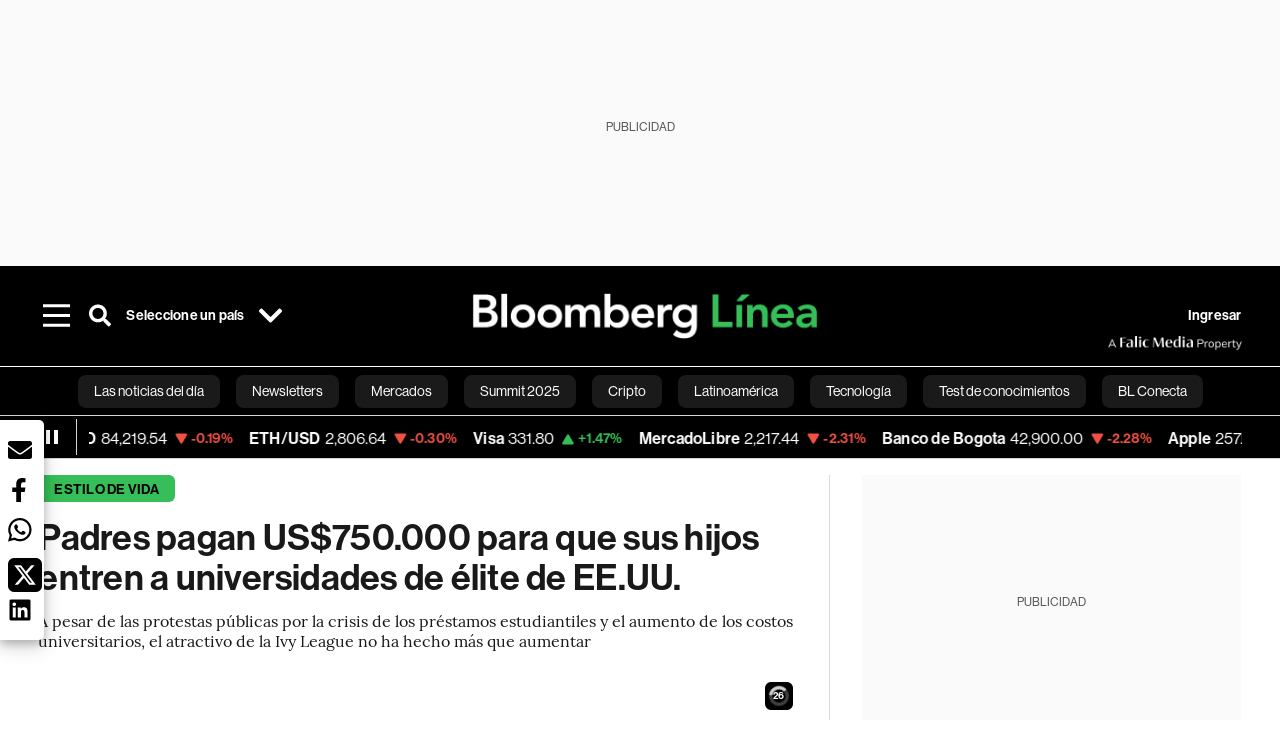

--- FILE ---
content_type: text/html; charset=utf-8
request_url: https://www.bloomberglinea.com/2023/03/31/padres-pagan-us750000-para-que-sus-hijos-entren-a-universidades-de-elite-de-eeuu/?utm_source=next_previous&utm_medium=articles&utm_campaign=site
body_size: 90880
content:
<!DOCTYPE html><html lang="es"><head><script defer="" src="https://terrific.live/terrific-sdk.js" storeid="W2JtUOL9Gzr26mK7nlwG"></script><title>Padres pagan US$750.000 para que sus hijos entren a universidades de élite de EE.UU.</title><meta charSet="UTF-8"/><meta name="viewport" content="width=device-width, initial-scale=1"/><meta name="robots" content="index, follow, max-image-preview:large"/><meta name="googlebot-news" content="index"/><meta name="googlebot" content="index, follow"/><meta name="bingbot" content="index, follow"/><meta name="description" content="A pesar de las protestas públicas por la crisis de los préstamos estudiantiles y el aumento de los costos universitarios, el atractivo de la Ivy League no ha hecho más que aumentar"/><meta name="url" content="https://www.bloomberglinea.com/2023/03/31/padres-pagan-us750000-para-que-sus-hijos-entren-a-universidades-de-elite-de-eeuu/"/><meta property="url" content="https://www.bloomberglinea.com/2023/03/31/padres-pagan-us750000-para-que-sus-hijos-entren-a-universidades-de-elite-de-eeuu/"/><meta name="distribution" content="global"/><meta property="og:title" content="Padres pagan US$750.000 para que sus hijos entren a universidades de élite de EE.UU."/><meta property="og:locale" content="es"/><meta property="og:site_name" content="Bloomberg Línea"/><meta property="og:description" content="A pesar de las protestas públicas por la crisis de los préstamos estudiantiles y el aumento de los costos universitarios, el atractivo de la Ivy League no ha hecho más que aumentar"/><meta property="og:image" itemProp="image" content="https://www.bloomberglinea.com/resizer/v2/KWQJQ7GPTBATFAZPKLVH4DPPD4.jpg?auth=360e5617b8415633a58ab8cd7bb7b7f06b18e1fcb5925cf4ab2456e5f7ede643&amp;width=1200&amp;height=630&amp;quality=80&amp;smart=true"/><meta property="og:image:alt" content="Un grupo de turistas en el campus de la Universidad de Yale en New Haven, Connecticut. F"/><meta property="og:image:width" content="1200"/><meta property="og:image:height" content="630"/><meta property="og:url" content="https://www.bloomberglinea.com/2023/03/31/padres-pagan-us750000-para-que-sus-hijos-entren-a-universidades-de-elite-de-eeuu/"/><meta property="og:type" content="article"/><meta property="og:image:secure_url" content="https://www.bloomberglinea.com/resizer/v2/KWQJQ7GPTBATFAZPKLVH4DPPD4.jpg?auth=360e5617b8415633a58ab8cd7bb7b7f06b18e1fcb5925cf4ab2456e5f7ede643&amp;width=1200&amp;height=630&amp;quality=80&amp;smart=true"/><meta property="twitter:title" content="Padres pagan US$750.000 para que sus hijos entren a universidades de élite de EE.UU."/><meta property="twitter:site" content="BloombergLinea_"/><meta property="twitter:card" content="summary_large_image"/><meta property="twitter:creator" content="@BloombergLinea_"/><meta property="twitter:image" content="https://www.bloomberglinea.com/resizer/v2/KWQJQ7GPTBATFAZPKLVH4DPPD4.jpg?auth=360e5617b8415633a58ab8cd7bb7b7f06b18e1fcb5925cf4ab2456e5f7ede643&amp;width=1200&amp;height=675&amp;quality=80&amp;smart=true"/><meta property="twitter:image:alt" content="Un grupo de turistas en el campus de la Universidad de Yale en New Haven, Connecticut. F"/><meta property="twitter:description" content="A pesar de las protestas públicas por la crisis de los préstamos estudiantiles y el aumento de los costos universitarios, el atractivo de la Ivy League no ha hecho más que aumentar"/><meta property="article:section" content="Estilo de vida"/><meta property="article:author" content="Francesca Maglione y Paulina Cachero"/><meta property="article:published_time" content="2023-03-31T17:28:33.968Z"/><meta property="article:modified_time" content="2023-03-31T17:28:35.032Z"/><meta property="fb:pages" content="108739521316560"/><meta property="fb:app_id" content="522039962462714"/><meta property="fb:use_automatic_ad_placement" content="enable=true ad_density=default"/><meta name="google-site-verification" content="flGAYEj6TsMc8IhLqQa_pW-GIdOgEevLsfmKZG-Avgs"/><meta name="dailymotion-domain-verification" content="dm8zjm379nh7onhre"/><meta property="article:tag" content="Las noticias del día"/><link rel="icon" type="image/x-icon" href="/pf/resources/images/favicon.png?d=2262"/><link rel="preload" href="https://use.typekit.net/zbm2wvb.css" as="style"/><link rel="stylesheet" href="https://use.typekit.net/zbm2wvb.css" media="print"/><noscript><link href="https://use.typekit.net/zbm2wvb.css" rel="stylesheet"/></noscript><style>a {
            color: inherit;
            text-decoration: inherit;
          }</style><link rel="amphtml" href="https://www.bloomberglinea.com/2023/03/31/padres-pagan-us750000-para-que-sus-hijos-entren-a-universidades-de-elite-de-eeuu/?outputType=amp"/><link rel="canonical" href="https://www.bloomberglinea.com/2023/03/31/padres-pagan-us750000-para-que-sus-hijos-entren-a-universidades-de-elite-de-eeuu/"/><link rel="preconnect" href="https://static.chartbeat.com/"/><link rel="dns-prefetch" href="https://static.chartbeat.com/"/><link rel="preconnect" href="https://www.google-analytics.com/"/><link rel="dns-prefetch" href="https://www.google-analytics.com/"/><link rel="preconnect" href="https://s.go-mpulse.net/"/><link rel="dns-prefetch" href="https://s.go-mpulse.net/"/><link rel="preconnect" href="https://stats.g.doubleclick.net/"/><link rel="dns-prefetch" href="https://stats.g.doubleclick.net/"/><link rel="preconnect" href="https://www.googletagservices.com/"/><link rel="dns-prefetch" href="https://www.googletagservices.com/"/><link rel="preconnect" href="https://cdn.taboola.com/"/><link rel="dns-prefetch" href="https://cdn.taboola.com/"/><link rel="preconnect" href="https://cdn.cxense.com/"/><link rel="dns-prefetch" href="https://cdn.cxense.com/"/><link rel="preconnect" href="https://cdn.privacy-mgmt.com/"/><link rel="dns-prefetch" href="https://cdn.privacy-mgmt.com/"/><script defer="">
    
    !function(t){var e={};function n(r){if(e[r])return e[r].exports;var o=e[r]={i:r,l:!1,exports:{}};return t[r].call(o.exports,o,o.exports,n),o.l=!0,o.exports}n.m=t,n.c=e,n.d=function(t,e,r){n.o(t,e)||Object.defineProperty(t,e,{enumerable:!0,get:r})},n.r=function(t){"undefined"!=typeof Symbol&&Symbol.toStringTag&&Object.defineProperty(t,Symbol.toStringTag,{value:"Module"}),Object.defineProperty(t,"__esModule",{value:!0})},n.t=function(t,e){if(1&e&&(t=n(t)),8&e)return t;if(4&e&&"object"==typeof t&&t&&t.__esModule)return t;var r=Object.create(null);if(n.r(r),Object.defineProperty(r,"default",{enumerable:!0,value:t}),2&e&&"string"!=typeof t)for(var o in t)n.d(r,o,function(e){return t[e]}.bind(null,o));return r},n.n=function(t){var e=t&&t.__esModule?function(){return t.default}:function(){return t};return n.d(e,"a",e),e},n.o=function(t,e){return Object.prototype.hasOwnProperty.call(t,e)},n.p="",n(n.s=3)}([function(t,e,n){var r=n(2);t.exports=!r((function(){return 7!=Object.defineProperty({},"a",{get:function(){return 7}}).a}))},function(t,e){t.exports=function(t){return"object"==typeof t?null!==t:"function"==typeof t}},function(t,e){t.exports=function(t){try{return!!t()}catch(t){return!0}}},function(t,e,n){n(4),function(){if("function"!=typeof window.__tcfapi){var t,e=[],n=window,r=n.document;!n.__tcfapi&&function t(){var e=!!n.frames.__tcfapiLocator;if(!e)if(r.body){var o=r.createElement("iframe");o.style.cssText="display:none",o.name="__tcfapiLocator",r.body.appendChild(o)}else setTimeout(t,5);return!e}()&&(n.__tcfapi=function(){for(var n=arguments.length,r=new Array(n),o=0;o<n;o++)r[o]=arguments[o];if(!r.length)return e;if("setGdprApplies"===r[0])r.length>3&&2===parseInt(r[1],10)&&"boolean"==typeof r[3]&&(t=r[3],"function"==typeof r[2]&&r[2]("set",!0));else if("ping"===r[0]){var i={gdprApplies:t,cmpLoaded:!1,apiVersion:"2.0"};"function"==typeof r[2]&&r[2](i,!0)}else e.push(r)},n.addEventListener("message",(function(t){var e="string"==typeof t.data,r={};try{r=e?JSON.parse(t.data):t.data}catch(t){}var o=r.__tcfapiCall;o&&n.__tcfapi(o.command,o.parameter,o.version,(function(n,r){var i={__tcfapiReturn:{returnValue:n,success:r,callId:o.callId}};e&&(i=JSON.stringify(i)),t.source.postMessage(i,"*")}))}),!1))}}()},function(t,e,n){var r=n(0),o=n(5).f,i=Function.prototype,c=i.toString,u=/^s*function ([^ (]*)/;r&&!("name"in i)&&o(i,"name",{configurable:!0,get:function(){try{return c.call(this).match(u)[1]}catch(t){return""}}})},function(t,e,n){var r=n(0),o=n(6),i=n(10),c=n(11),u=Object.defineProperty;e.f=r?u:function(t,e,n){if(i(t),e=c(e,!0),i(n),o)try{return u(t,e,n)}catch(t){}if("get"in n||"set"in n)throw TypeError("Accessors not supported");return"value"in n&&(t[e]=n.value),t}},function(t,e,n){var r=n(0),o=n(2),i=n(7);t.exports=!r&&!o((function(){return 7!=Object.defineProperty(i("div"),"a",{get:function(){return 7}}).a}))},function(t,e,n){var r=n(8),o=n(1),i=r.document,c=o(i)&&o(i.createElement);t.exports=function(t){return c?i.createElement(t):{}}},function(t,e,n){(function(e){var n=function(t){return t&&t.Math==Math&&t};t.exports=n("object"==typeof globalThis&&globalThis)||n("object"==typeof window&&window)||n("object"==typeof self&&self)||n("object"==typeof e&&e)||Function("return this")()}).call(this,n(9))},function(t,e){var n;n=function(){return this}();try{n=n||new Function("return this")()}catch(t){"object"==typeof window&&(n=window)}t.exports=n},function(t,e,n){var r=n(1);t.exports=function(t){if(!r(t))throw TypeError(String(t)+" is not an object");return t}},function(t,e,n){var r=n(1);t.exports=function(t,e){if(!r(t))return t;var n,o;if(e&&"function"==typeof(n=t.toString)&&!r(o=n.call(t)))return o;if("function"==typeof(n=t.valueOf)&&!r(o=n.call(t)))return o;if(!e&&"function"==typeof(n=t.toString)&&!r(o=n.call(t)))return o;throw TypeError("Can't convert object to primitive value")}}]);
    </script>

    <script>
    (function () { var e = false; var c = window; var t = document; function r() { if
    (!c.frames["__uspapiLocator"]) { if (t.body) { var a = t.body; var e = t.createElement("iframe"); e.style.cssText =
    "display:none"; e.name = "__uspapiLocator"; a.appendChild(e) } else { setTimeout(r, 5) } } } r(); function p() { var
    a = arguments; __uspapi.a = __uspapi.a || []; if (!a.length) { return __uspapi.a } else if (a[0] === "ping") { a[2]({
    gdprAppliesGlobally: e, cmpLoaded: false }, true) } else { __uspapi.a.push([].slice.apply(a)) } } function l(t) { var r
    = typeof t.data === "string"; try { var a = r ? JSON.parse(t.data) : t.data; if (a.__cmpCall) { var n = a.__cmpCall;
    c.__uspapi(n.command, n.parameter, function (a, e) { var c = { __cmpReturn: { returnValue: a, success: e, callId:
    n.callId } }; t.source.postMessage(r ? JSON.stringify(c) : c, "*") }) } } catch (a) { } } if (typeof __uspapi !==
    "function") { c.__uspapi = p; __uspapi.msgHandler = l; c.addEventListener("message", l, false) } })();
    </script>

    <script>
window.__gpp_addFrame=function(e){if(!window.frames[e])if(document.body){var t=document.createElement("iframe");t.style.cssText="display:none",t.name=e,document.body.appendChild(t)}else window.setTimeout(window.__gpp_addFrame,10,e)},window.__gpp_stub=function(){var e=arguments;if(__gpp.queue=__gpp.queue||[],__gpp.events=__gpp.events||[],!e.length||1==e.length&&"queue"==e[0])return __gpp.queue;if(1==e.length&&"events"==e[0])return __gpp.events;var t=e[0],p=e.length>1?e[1]:null,s=e.length>2?e[2]:null;if("ping"===t)p({gppVersion:"1.1",cmpStatus:"stub",cmpDisplayStatus:"hidden",signalStatus:"not ready",supportedAPIs:["2:tcfeuv2","5:tcfcav1","6:uspv1","7:usnatv1","8:uscav1","9:usvav1","10:uscov1","11:usutv1","12:usctv1"],cmpId:0,sectionList:[],applicableSections:[],gppString:"",parsedSections:{}},!0);else if("addEventListener"===t){"lastId"in __gpp||(__gpp.lastId=0),__gpp.lastId++;var n=__gpp.lastId;__gpp.events.push({id:n,callback:p,parameter:s}),p({eventName:"listenerRegistered",listenerId:n,data:!0,pingData:{gppVersion:"1.1",cmpStatus:"stub",cmpDisplayStatus:"hidden",signalStatus:"not ready",supportedAPIs:["2:tcfeuv2","5:tcfcav1","6:uspv1","7:usnatv1","8:uscav1","9:usvav1","10:uscov1","11:usutv1","12:usctv1"],cmpId:0,sectionList:[],applicableSections:[],gppString:"",parsedSections:{}}},!0)}else if("removeEventListener"===t){for(var a=!1,i=0;i<__gpp.events.length;i++)if(__gpp.events[i].id==s){__gpp.events.splice(i,1),a=!0;break}p({eventName:"listenerRemoved",listenerId:s,data:a,pingData:{gppVersion:"1.1",cmpStatus:"stub",cmpDisplayStatus:"hidden",signalStatus:"not ready",supportedAPIs:["2:tcfeuv2","5:tcfcav1","6:uspv1","7:usnatv1","8:uscav1","9:usvav1","10:uscov1","11:usutv1","12:usctv1"],cmpId:0,sectionList:[],applicableSections:[],gppString:"",parsedSections:{}}},!0)}else"hasSection"===t?p(!1,!0):"getSection"===t||"getField"===t?p(null,!0):__gpp.queue.push([].slice.apply(e))},window.__gpp_msghandler=function(e){var t="string"==typeof e.data;try{var p=t?JSON.parse(e.data):e.data}catch(e){p=null}if("object"==typeof p&&null!==p&&"__gppCall"in p){var s=p.__gppCall;window.__gpp(s.command,(function(p,n){var a={__gppReturn:{returnValue:p,success:n,callId:s.callId}};e.source.postMessage(t?JSON.stringify(a):a,"*")}),"parameter"in s?s.parameter:null,"version"in s?s.version:"1.1")}},"__gpp"in window&&"function"==typeof window.__gpp||(window.__gpp=window.__gpp_stub,window.addEventListener("message",window.__gpp_msghandler,!1),window.__gpp_addFrame("__gppLocator"));
</script>
    
    <script>
        window._sp_queue = [];
        window._sp_ = {
        config: {
        accountId: 1753,
        baseEndpoint: 'https://cdn.privacy-mgmt.com',
        usnat: { includeUspApi: true },
        gdpr: { },
        events: {
        onMessageChoiceSelect: function(choiceType, actionType) {
            console.log('[event] onMessageChoiceSelect', arguments);
            
            // Integración con OneSignal - Manejar aceptación/rechazo
            if (choiceType && actionType) {
              // Si el usuario acepta (choiceType === 11 para aceptar todas las categorías en GDPR)
              if (choiceType === 11 || choiceType === 1 || actionType === 1) {
                console.log('[SourcePoint] User accepted consent, granting OneSignal consent');
                if (window.grantOneSignalConsent && typeof window.grantOneSignalConsent === 'function') {
                  window.grantOneSignalConsent().then(function(success) {
                    console.log('[SourcePoint] OneSignal consent granted:', success);
                  }).catch(function(error) {
                    console.error('[SourcePoint] Error granting OneSignal consent:', error);
                  });
                }
              } 
              // Si el usuario rechaza
              else if (choiceType === 13 || choiceType === 15) {
                console.log('[SourcePoint] User rejected consent, revoking OneSignal consent');
                if (window.revokeOneSignalConsent && typeof window.revokeOneSignalConsent === 'function') {
                  window.revokeOneSignalConsent().then(function(success) {
                    console.log('[SourcePoint] OneSignal consent revoked:', success);
                  }).catch(function(error) {
                    console.error('[SourcePoint] Error revoking OneSignal consent:', error);
                  });
                }
              }
            }
        },
        onMessageReady: function() {
            console.log('[event] onMessageReady', arguments);
        },
        onMessageChoiceError: function() {
            console.log('[event] onMessageChoiceError', arguments);
        },
        onPrivacyManagerAction: function() {
            console.log('[event] onPrivacyManagerAction', arguments);
        },
        onPMCancel: function() {
            console.log('[event] onPMCancel', arguments);
        },
        onMessageReceiveData: function() {
            console.log('[event] onMessageReceiveData', arguments);
        },
        onSPPMObjectReady: function() {
            console.log('[event] onSPPMObjectReady', arguments);
        },
        onConsentReady: function (message_type, uuid, string, info) {
          console.log('[event] onConsentReady', arguments)
          console.log('[SourcePoint] Consent info:', { message_type: message_type, uuid: uuid, applies: info.applies, string: string });
          
          // Función para intentar otorgar consentimiento (con reintentos si OneSignal no está listo)
          var grantConsentWithRetry = function(reason, maxRetries) {
            maxRetries = maxRetries || 10;
            var retries = 0;
            
            var tryGrant = function() {
              if (window.grantOneSignalConsent && typeof window.grantOneSignalConsent === 'function') {
                console.log('[SourcePoint] ' + reason + ', granting OneSignal consent');
                window.grantOneSignalConsent().then(function(success) {
                  console.log('[SourcePoint] OneSignal consent granted:', success);
                }).catch(function(error) {
                  console.error('[SourcePoint] Error granting OneSignal consent:', error);
                });
              } else if (retries < maxRetries) {
                retries++;
                console.log('[SourcePoint] OneSignal not ready yet, retry ' + retries + '/' + maxRetries);
                setTimeout(tryGrant, 500); // Reintentar cada 500ms
              } else {
                console.warn('[SourcePoint] OneSignal not available after ' + maxRetries + ' retries');
                // Guardar flag para que OneSignal lo detecte cuando se inicialice
                try {
                  localStorage.setItem('sourcepoint_consent_pending', 'true');
                  console.log('[SourcePoint] Saved consent flag for OneSignal to detect on init');
                } catch (e) {
                  console.error('[SourcePoint] Could not save consent flag:', e);
                }
              }
            };
            
            tryGrant();
          };
          
          // Para GDPR: verificar si el usuario tiene consentimiento previo
          if (message_type === "gdpr" && info.applies) {
            console.log('[SourcePoint] GDPR applies, checking consent status');
            
            // Si hay tcString, significa que el usuario dio consentimiento
            if (string && string.length > 0) {
              console.log('[SourcePoint] GDPR consent string found:', string.substring(0, 20) + '...');
              grantConsentWithRetry('Previous GDPR consent found');
            } else {
              console.log('[SourcePoint] No GDPR consent string, waiting for user action');
            }
            
            // También verificar con __tcfapi para más detalles
            if (typeof window.__tcfapi === 'function') {
              window.__tcfapi('getTCData', 2, function(tcData, success) {
                console.log('[SourcePoint] TCF Data:', tcData);
                
                if (success && tcData && tcData.tcString && tcData.tcString.length > 0) {
                  console.log('[SourcePoint] TCF API confirms consent');
                  grantConsentWithRetry('TCF API consent confirmed');
                }
              });
            } else {
              console.warn('[SourcePoint] __tcfapi not available');
            }
          }
          
          // Para USNAT/CCPA: verificar consentimiento
          if (message_type === "usnat" && info.applies) {
            console.log('[SourcePoint] USNAT applies, granting consent');
            grantConsentWithRetry('USNAT consent detected');
          }
          
          if((message_type == "usnat") && (info.applies)){
            /* code to insert the USNAT footer link */
            document.getElementById("pmLink").style.visibility="visible"; 
            document.getElementById("pmLink").innerHTML= "Do Not Sell or Share My Personal Information";
            document.getElementById("pmLink").onclick= function(){
              window._sp_.usnat.loadPrivacyManagerModal('1039660');
            }
          }
          if((message_type == "gdpr") && (info.applies)){
            /* code to insert the GDPR footer link */
            document.getElementById("pmLink").style.visibility="visible"; 
            document.getElementById("pmLink").innerHTML= "Privacy Preferences";
            document.getElementById("pmLink").onclick= function(){
              window._sp_.gdpr.loadPrivacyManagerModal('528582');
            }
          }     
        },
        onError: function() {
            console.log('[event] onError', arguments);
        },
        }
        }
        }
    </script>
    <script src='https://cdn.privacy-mgmt.com/unified/wrapperMessagingWithoutDetection.js' async></script>
    </script><script defer="">
    (function(w,d,s,l,i){w[l]=w[l]||[];w[l].push({'gtm.start':
      new Date().getTime(),event:'gtm.js'});var f=d.getElementsByTagName(s)[0],
      j=d.createElement(s),dl=l!='dataLayer'?'&l='+l:'';j.async=true;j.src=
      'https://www.googletagmanager.com/gtm.js?id='+i+dl;f.parentNode.insertBefore(j,f);
    })(window,document,'script','dataLayer','GTM-TZL2GGP');</script><script defer="" data-integration="facebook-Pixel">!function(f,b,e,v,n,t,s)
  {if(f.fbq)return;n=f.fbq=function(){n.callMethod?
  n.callMethod.apply(n,arguments):n.queue.push(arguments)};
  if(!f._fbq)f._fbq=n;n.push=n;n.loaded=!0;n.version='2.0';
  n.queue=[];t=b.createElement(e);t.async=!0;
  t.src=v;s=b.getElementsByTagName(e)[0];
  s.parentNode.insertBefore(t,s)}(window, document,'script',
  'https://connect.facebook.net/en_US/fbevents.js');
  fbq('init', '965267477702813');
  fbq('track', 'PageView');</script><script defer="" type="text/javascript" data-integration="clarity-ms">(function(c,l,a,r,i,t,y){
    c[a]=c[a]||function(){(c[a].q=c[a].q||[]).push(arguments)};
    t=l.createElement(r);t.async=1;t.src="https://www.clarity.ms/tag/"+i;
    y=l.getElementsByTagName(r)[0];y.parentNode.insertBefore(t,y);
})(window, document, "clarity", "script", "k8flwcgy8q");</script><script defer="" data-integration="twitter-Pixel">!function(e,t,n,s,u,a){e.twq||(s=e.twq=function(){s.exe?s.exe.apply(s,arguments):s.queue.push(arguments);
  },s.version='1.1',s.queue=[],u=t.createElement(n),u.async=!0,u.src='https://static.ads-twitter.com/uwt.js',
  a=t.getElementsByTagName(n)[0],a.parentNode.insertBefore(u,a))}(window,document,'script');
  twq('config', 'o89zp');</script><script defer="" data-integration="chartbeat">
    (function() {
        var _sf_async_config = window._sf_async_config = (window._sf_async_config || {});
        _sf_async_config.uid = 66274;
        _sf_async_config.domain = "bloomberglinea.com";
        _sf_async_config.useCanonical = true;
        _sf_async_config.useCanonicalDomain = true;
        _sf_async_config.sections = "Estilo de vida";
        _sf_async_config.authors = "Francesca Maglione y Paulina Cachero";
        function loadChartbeat() {
            var e = document.createElement('script');
            var n = document.getElementsByTagName('script')[0];
            e.type = 'text/javascript';
            e.async = true;
            e.src = '//static.chartbeat.com/js/chartbeat.js';
            n.parentNode.insertBefore(e, n);
        }
        loadChartbeat();
     })();</script><script defer="" src="https://securepubads.g.doubleclick.net/tag/js/gpt.js"></script><script defer="" src="https://ads.digitalcaramel.com/js/prebid/bloomberglinea.com.js?ts=1769733293925"></script><script defer="" src="https://www.googletagmanager.com/gtag/js?id=G-B97L4X34VF"></script><script defer="">
      window.dataLayer = window.dataLayer || [];
      function gtag(){dataLayer.push(arguments);}
      gtag('js', new Date());
      gtag('config', 'G-B97L4X34VF');</script><script>function runPaywall() {
        var pageType = 'article' || 'article';
        var section = 'Estilo de vida' || '';
        var canonicalUrl = 'https://www.bloomberglinea.com/2023/03/31/padres-pagan-us750000-para-que-sus-hijos-entren-a-universidades-de-elite-de-eeuu/' || '';
        var contentRestriction = '' || '';
        
        ArcP.run({
            paywallFunction: function(campaign) {
                console.log('Arc Paywall triggered!', { campaign: campaign, pageType: pageType, section: section });
            },
            customPageData: function() {
                return {
                    c: pageType,
                    s: section,
                    ci: canonicalUrl,
                    cr: contentRestriction
                };
            },
            resultsCallback: function(results) {
                console.log('Arc Paywall results:', results);
            }
        }).then(function(results) {
            console.log('Paywall script completed:', results);
        }).catch(function(error) {
            console.error('Paywall script error:', error);
        });
    }</script><script async="" src="https://bloomberglinea-bloomberglinea-prod.web.arc-cdn.net/arc/subs/p.min.js"></script><script type="application/ld+json">{"@context":"https://schema.org","@type":"NewsArticle","mainEntityOfPage":{"@type":"WebPage","@id":"https://www.bloomberglinea.com/2023/03/31/padres-pagan-us750000-para-que-sus-hijos-entren-a-universidades-de-elite-de-eeuu/"},"headline":"Padres pagan US$750.000 para que sus hijos entren a universidades de élite de EE.UU.","description":"A pesar de las protestas públicas por la crisis de los préstamos estudiantiles y el aumento de los costos universitarios, el atractivo de la Ivy League no ha hecho más que aumentar","datePublished":"2023-03-31T17:28:33.968Z","dateModified":"2023-03-31T17:28:35.032Z","author":[{"@type":"Person","name":"Francesca Maglione y Paulina Cachero","url":"https://www.bloomberglinea.com"}],"isPartOf":{"@type":["CreativeWork","Product"],"name":"Bloomberg Línea","productID":"bloomberglinea.com:basic","description":"A pesar de las protestas públicas por la crisis de los préstamos estudiantiles y el aumento de los costos universitarios, el atractivo de la Ivy League no ha hecho más que aumentar","sku":"https://www.bloomberglinea.com","image":"","brand":{"@type":"brand","name":"Bloomberg Línea"},"offers":{"@type":"offer","url":"https://www.bloomberglinea.com"}},"publisher":{"@id":"https://www.bloomberglinea.com","@type":"NewsMediaOrganization","name":"Bloomberg Línea","url":"https://www.bloomberglinea.com","logo":{"@type":"ImageObject","url":"https://cloudfront-us-east-1.images.arcpublishing.com/bloomberglinea/6PXGUSA54RFSPD7CJ4A4WMORVY.png","width":600,"height":60},"sameAs":["https://www.facebook.com/BloombergLinea","https://twitter.com/BloombergLinea_","https://www.youtube.com/channel/UCt4iMhUHxnKfxJXIW36Y4Rw","https://www.tiktok.com/@bloomberglinea","https://open.spotify.com/show/0NXF3nHMLWO7qEdaUsp99b","https://www.instagram.com/bloomberglinea"]},"hasPart":{"@type":"WebPageElement","isAccessibleForFree":false,"cssSelector":".article-body-wrapper-bl"},"isAccessibleForFree":false,"image":{"@context":"https://schema.org","@type":"ImageObject","url":"","description":"Un grupo de turistas en el campus de la Universidad de Yale en New Haven, Connecticut. F","author":[{"@type":"Person","name":"Craig Warga","url":"https://www.bloomberglinea.com"}],"name":"Padres pagan US$750.000 para que sus hijos entren a universidades de élite de EE.UU."},"articleSection":"Estilo de vida","mainEntity":{"@type":"ItemList","itemListElement":[{"@type":"ListItem","position":0,"item":{"@type":"WebPage","@id":"https://www.bloomberglinea.com/tags/las-noticias-del-dia/"}}]},"articleBody":" Bloomberg &mdash; Cueste lo que cueste. Ese parece ser el mantra para entrar a las mejores universidades de Estados Unidos. ¿Consultores universitarios que cobran hasta US$750.000 por preparar solicitudes sobresalientes desde séptimo curso? Merece la pena, dice Hope Choi, cuyo hijo se presentó a 22 universidades y ya ha conseguido una plaza en Yale. ¿Los precios de la matrícula de una universidad de la Ivy League se acercan a los US$90.00.“¿Qué son un par de miles de dólares más de deuda?”, se pregunta Addison Witucki, de 18 años, que ha puesto sus esperanzas en ir a Harvard o Brown, y luego a la facultad de Medicina. A pesar de las protestas públicas por la crisis de los préstamos estudiantiles en el país norteamericano y el aumento de los costos universitarios, el atractivo de una educación de élite no ha hecho más que aumentar. Las tasas de admisión han caído por debajo del 5%, lo que significa que conseguir una plaza en las mejores instituciones es como ganar la lotería. Esto hace que padres y estudiantes deseen ahora más que nunca un título prestigioso, aunque caro, y busquen las mejores formas de aumentar sus posibilidades. Las minúsculas tasas de aceptación en algunas de las mejores universidades ilustran la necesidad de encontrar una ventaja. De los más de 59.000 estudiantes que solicitaron ingresar a la Universidad de Pensilvania, 2.400 fueron obtuvieron una plaza. La tasa de aceptación de la Universidad de Yale este año fue del 4,35%, y el número de solicitudes fue el mayor de la historia de la universidad tras crecer casi un 50% desde 2020. El sentimiento de exclusividad sólo hace que los estudiantes y los padres lo deseen más: el escándalo de sobornos conocido como Varsity Blues demostró hasta qué punto algunas familias adineradas están dispuestas a meter a sus hijos en las mejores universidades. Eric Sherman, consejero de la empresa de asesoramiento universitario IvyWise, compara la veneración por las universidades de marca con un bolso de Hermes. “Llegas a un cierto punto en el que la calidad aumenta legítimamente, y entonces todo lo que está por encima de eso es sólo marca”, dijo Sherman, que también es director de asesoramiento universitario en la Kehillah Jewish High School de Palo Alto, California. “Creo que aquí hay un elemento realmente poderoso por el que los padres, si están en un cóctel, pueden querer decir: ‘Conduzco un Maserati y mi hija va a Penn’”. También hay que tener en cuenta el rendimiento de la inversión para quienes estén dispuestos a sufragar los exorbitantes costes de una universidad de élite. Según el Centro de Educación y Mano de Obra de la Universidad de Georgetown, las universidades privadas de cuatro años ofrecen el mayor retorno de la inversión, basándose en la deuda media contraída y en los salarios medios 10 y 40 años después de la matrícula. “La matrícula y el costo de la asistencia no sólo están subiendo en la Ivy League y en las escuelas competitivas, están subiendo en todas partes”, dijo Christopher Rim, CEO de la consultora universitaria Command Education. “Si un Rolls-Royce y un Toyota tuvieran exactamente el mismo precio, ¿cuál querrías?”. Para la familia Choi, la respuesta es un Rolls-Royce: el hijo de Choi ya ha sido admitido en Yale, Columbia y la Universidad de Chicago, y sigue esperando noticias de la universidad de sus sueños, Stanford. Al igual que muchas familias que viven en el Upper East Side de Nueva York, los Choi ya han pagado cientos de miles de dólares para escolarizarlo en un colegio privado desde el jardín de infancia. “Tenemos la suerte de que el precio no es un problema”, dijo Hope Choi. “El prestigio tiene mucho peso y queremos que vaya a la mejor universidad para su futuro”. Para complementar su escolarización, llevan trabajando con Command Education desde que estaba en noveno curso, considerándolo una inversión rentable para su futuro. La consultora cobra hasta US$750.000 por trabajar con alumnos a partir de séptimo curso y hasta US$500.000 a partir de noveno. En total, Rim calcula que muchos de sus clientes gastan “más de US$1 millón” en preparar a sus hijos para la universidad. “Ningún cliente nos paga estos honorarios para entrar en una universidad cualquiera”, dijo Rim. Sin duda, la decisión de muchas universidades de dejar de exigir exámenes estandarizados ha disparado el número de solicitudes. Según los expertos, esto ha desinflado artificialmente las tasas de aceptación de las universidades, ya que ha hecho que el número de solicitudes sea menor. “Cada año, estas universidades consiguen que los estudiantes presenten sus solicitudes cada vez mejor”, afirma Brian Taylor, socio director de Ivy Coach, una empresa privada de asesoramiento universitario. “Como ejemplo extremo, el hecho de que más estudiantes con notas promedio soliciten plaza en Harvard no hace que el grupo de solicitantes de Harvard sea más competitivo”. La Universidad de Nueva York recibió la cifra récord de 120.000 solicitudes para la promoción de 2027, un 13% más que el año pasado. La clase de primer año del próximo otoño tendrá unos 5.700 estudiantes, con lo que su tasa de admisión se reducirá al 8%, una fuerte caída desde el 35% de hace una década. La tendencia es dura para los muchos estudiantes que no son aceptados. Addison Witucki se enteró el jueves de que no había sido admitida en Harvard ni en Brown, y en su lugar piensa ir a la Universidad de Kentucky, en su estado natal. Su madre, Sarah, dijo que Addison estaba decepcionada, pero también aliviada porque tendría que asumir una deuda significativamente menor: la universidad cuesta US$33.150 en total para los estudiantes del estado, frente a los casi US$85.000 de Brown. “Incluso eso sigue siendo mucho dinero”, dijo Sarah Witucki. “El hecho de que una escuela estatal cueste tanto es alucinante”. Para los que consiguen entrar, las ayudas suelen ser una parte esencial de la ecuación. Dado que las escuelas de élite con dotaciones de miles de millones de dólares y sólidos recursos financieros pueden ayudar a los estudiantes a reducir el costo final de la asistencia, a veces es más asequible asistir a una escuela privada que a una pública, dicen los asesores universitarios. La diferencia entre los licenciados con préstamos federales para estudios es relativamente pequeña: en 2021, los licenciados de universidades estatales de cuatro años tenían un nivel medio de deuda federal de US$21.400, frente a los US$22.600 de las universidades privadas, según el College Board. Cuando la hija de Preeti Singh estaba solicitando plaza en la universidad este año, recuerda que le dijo: “Si vas a ir fuera del estado, tiene que ser algo muy, muy bueno, porque no te voy a enviar al estado vecino sólo porque quieras estar lejos de casa”. Para la familia de Ohio, que tiene una segunda hija que también solicitará plaza en la universidad dentro de un par de años, el precio era lo más importante. Su hija solicitó plaza tanto en universidades estatales como en escuelas más selectivas, dijo Singh. Cuando la aceptaron en Stanford en diciembre, decidieron que merecía la pena pagar uno US$65.000 al año por su licenciatura en informática frente a los US$15.000 de la Universidad Estatal de Ohio. Singh dijo que, tras examinar las ayudas que recibió su hija, el costo es “asumible” para una educación de élite. Lea más en Bloomberg.com"}</script><script type="application/ld+json">{"@type":"BreadcrumbList","@context":"https://schema.org","itemListElement":[{"@type":"ListItem","position":1,"name":"Bloomberg Línea","item":"https://www.bloomberglinea.com"},{"@type":"ListItem","position":2,"name":"Estilo de vida","item":"https://www.bloomberglinea.com/estilo-de-vida/"},{"@type":"ListItem","position":3,"name":"Padres pagan US$750.000 para que sus hijos entren a universidades de élite de EE.UU.","item":"https://www.bloomberglinea.com/2023/03/31/padres-pagan-us750000-para-que-sus-hijos-entren-a-universidades-de-elite-de-eeuu/"}]}</script><script type="application/ld+json">{"@context":"http://schema.org","@graph":[{"@context":"http://schema.org","@type":"SiteNavigationElement","name":"Las noticias del día","url":"/tags/las-noticias-del-dia/"},{"@context":"http://schema.org","@type":"SiteNavigationElement","name":"Newsletters","url":"https://www.bloomberglinea.com/newsletter/"},{"@context":"http://schema.org","@type":"SiteNavigationElement","name":"Mercados","url":"/mercados"},{"@context":"http://schema.org","@type":"SiteNavigationElement","name":"Summit 2025","url":"https://www.bloomberglinea.com/summit-2025-mexico/"},{"@context":"http://schema.org","@type":"SiteNavigationElement","name":"Cripto","url":"/cripto"},{"@context":"http://schema.org","@type":"SiteNavigationElement","name":"Latinoamérica","url":"/latinoamerica"},{"@context":"http://schema.org","@type":"SiteNavigationElement","name":"Tecnología","url":"/tecnologia"},{"@context":"http://schema.org","@type":"SiteNavigationElement","name":"Test de conocimientos","url":"/quiz-test-sobre-economia/"},{"@context":"http://schema.org","@type":"SiteNavigationElement","name":"BL Conecta","url":"/brandedcontent"},{"@context":"http://schema.org","@type":"SiteNavigationElement","name":"Negocios","url":"/negocios"},{"@context":"http://schema.org","@type":"SiteNavigationElement","name":"Podcasts","url":"/podcasts"},{"@context":"http://schema.org","@type":"SiteNavigationElement","name":"Bloomberg Green","url":"/esg/linea-green"},{"@context":"http://schema.org","@type":"SiteNavigationElement","name":"Economía","url":"/economia"},{"@context":"http://schema.org","@type":"SiteNavigationElement","name":"Estilo de vida","url":"/estilo-de-vida"},{"@context":"http://schema.org","@type":"SiteNavigationElement","name":"Mundo","url":"/mundo"},{"@context":"http://schema.org","@type":"SiteNavigationElement","name":"Videos","url":"/videos"},{"@context":"http://schema.org","@type":"SiteNavigationElement","name":"English","url":"/english"}]}</script><script type="application/ld+json">{"@context":"https://schema.org","@type":"DataFeed","name":"Padres pagan US$750.000 para que sus hijos entren a universidades de élite de EE.UU.","description":"A pesar de las protestas públicas por la crisis de los préstamos estudiantiles y el aumento de los costos universitarios, el atractivo de la Ivy League no ha hecho más que aumentar","creator":{"@type":"Organization","name":"Bloomberg Línea","logo":{"@type":"ImageObject","url":"https://cloudfront-us-east-1.images.arcpublishing.com/bloomberglinea/6PXGUSA54RFSPD7CJ4A4WMORVY.png"}},"dataFeedElement":[{"@type":"DataFeedItem","item":{"@type":"Thing","name":"Las noticias del día"}}]}</script><script type="application/javascript" id="polyfill-script">if(!Array.prototype.includes||!(window.Object && window.Object.assign)||!window.Promise||!window.Symbol||!window.fetch){document.write('<script type="application/javascript" src="/pf/dist/engine/polyfill.js?d=2262&mxId=00000000" defer=""><\/script>')}</script><script id="fusion-engine-react-script" type="application/javascript" src="/pf/dist/engine/react.js?d=2262&amp;mxId=00000000" defer=""></script><script id="fusion-engine-combinations-script" type="application/javascript" src="/pf/dist/components/combinations/default.js?d=2262&amp;mxId=00000000" defer=""></script><link id="fusion-output-type-styles" rel="stylesheet" type="text/css" href="/pf/dist/components/output-types/default.css?d=2262&amp;mxId=00000000"/><link id="fusion-template-styles" rel="stylesheet" type="text/css" href="/pf/dist/components/combinations/default.css?d=2262&amp;mxId=00000000"/><style data-styled="" data-styled-version="5.3.11">.cztTld > img{max-width:100%;}/*!sc*/
data-styled.g5[id="Image__StyledPicture-sc-1g24b0j-0"]{content:"cztTld,"}/*!sc*/
.bedlyz{display:-webkit-box;display:-webkit-flex;display:-ms-flexbox;display:flex;-webkit-box-pack:center;-webkit-justify-content:center;-ms-flex-pack:center;justify-content:center;-webkit-align-items:center;-webkit-box-align:center;-ms-flex-align:center;align-items:center;position:relative;min-height:calc( 250px + 1rem );background-color:#FAFAFA;}/*!sc*/
@media screen and (max-width:1024px){.bedlyz{min-height:calc( 50px + 1rem );display:-webkit-box;display:-webkit-flex;display:-ms-flexbox;display:flex;}}/*!sc*/
@media screen and (max-width:768px){.bedlyz{min-height:calc( 50px + 1rem );display:-webkit-box;display:-webkit-flex;display:-ms-flexbox;display:flex;}}/*!sc*/
.ekcVGD{display:-webkit-box;display:-webkit-flex;display:-ms-flexbox;display:flex;-webkit-box-pack:center;-webkit-justify-content:center;-ms-flex-pack:center;justify-content:center;-webkit-align-items:center;-webkit-box-align:center;-ms-flex-align:center;align-items:center;position:relative;min-height:calc( 90px + 0rem );}/*!sc*/
@media screen and (max-width:1024px){.ekcVGD{min-height:calc( 50px + 0rem );display:-webkit-box;display:-webkit-flex;display:-ms-flexbox;display:flex;}}/*!sc*/
@media screen and (max-width:768px){.ekcVGD{min-height:calc( 50px + 0rem );display:-webkit-box;display:-webkit-flex;display:-ms-flexbox;display:flex;}}/*!sc*/
.bcqSIl{display:-webkit-box;display:-webkit-flex;display:-ms-flexbox;display:flex;-webkit-box-pack:center;-webkit-justify-content:center;-ms-flex-pack:center;justify-content:center;-webkit-align-items:center;-webkit-box-align:center;-ms-flex-align:center;align-items:center;position:relative;min-height:calc( 250px + 0rem );}/*!sc*/
@media screen and (max-width:1024px){.bcqSIl{min-height:calc( 250px + 0rem );display:-webkit-box;display:-webkit-flex;display:-ms-flexbox;display:flex;}}/*!sc*/
@media screen and (max-width:768px){.bcqSIl{min-height:calc( 250px + 0rem );display:-webkit-box;display:-webkit-flex;display:-ms-flexbox;display:flex;}}/*!sc*/
.fTyuDK{display:-webkit-box;display:-webkit-flex;display:-ms-flexbox;display:flex;-webkit-box-pack:center;-webkit-justify-content:center;-ms-flex-pack:center;justify-content:center;-webkit-align-items:center;-webkit-box-align:center;-ms-flex-align:center;align-items:center;position:relative;min-height:calc( 250px + 0rem );background-color:#FAFAFA;}/*!sc*/
@media screen and (max-width:1024px){.fTyuDK{min-height:calc( 250px + 0rem );display:-webkit-box;display:-webkit-flex;display:-ms-flexbox;display:flex;}}/*!sc*/
@media screen and (max-width:768px){.fTyuDK{min-height:calc( 250px + 0rem );display:-webkit-box;display:-webkit-flex;display:-ms-flexbox;display:flex;}}/*!sc*/
.halEoq{display:none;-webkit-box-pack:center;-webkit-justify-content:center;-ms-flex-pack:center;justify-content:center;-webkit-align-items:center;-webkit-box-align:center;-ms-flex-align:center;align-items:center;position:relative;min-height:calc( 100px + 0rem );}/*!sc*/
@media screen and (max-width:1024px){.halEoq{min-height:calc( 50px + 0rem );display:-webkit-box;display:-webkit-flex;display:-ms-flexbox;display:flex;}}/*!sc*/
@media screen and (max-width:768px){.halEoq{min-height:calc( 50px + 0rem );display:-webkit-box;display:-webkit-flex;display:-ms-flexbox;display:flex;}}/*!sc*/
.lkeidT{display:-webkit-box;display:-webkit-flex;display:-ms-flexbox;display:flex;-webkit-box-pack:center;-webkit-justify-content:center;-ms-flex-pack:center;justify-content:center;-webkit-align-items:center;-webkit-box-align:center;-ms-flex-align:center;align-items:center;position:relative;min-height:calc( 600px + 0rem );background-color:#FAFAFA;}/*!sc*/
@media screen and (max-width:1024px){.lkeidT{min-height:calc( 600px + 0rem );display:none;}}/*!sc*/
@media screen and (max-width:768px){.lkeidT{min-height:calc( 600px + 0rem );display:none;}}/*!sc*/
data-styled.g6[id="styled__StyledAdUnit-sc-1gy46gr-0"]{content:"bedlyz,ekcVGD,bcqSIl,fTyuDK,halEoq,lkeidT,"}/*!sc*/
.dNyvlH{top:118px;}/*!sc*/
@media screen and (max-width:1024px){.dNyvlH{top:18px;}}/*!sc*/
@media screen and (max-width:768px){.dNyvlH{top:18px;}}/*!sc*/
.cJwJYM{top:38px;}/*!sc*/
@media screen and (max-width:1024px){.cJwJYM{top:18px;}}/*!sc*/
@media screen and (max-width:768px){.cJwJYM{top:18px;}}/*!sc*/
.JCIvj{top:118px;}/*!sc*/
@media screen and (max-width:1024px){.JCIvj{top:118px;}}/*!sc*/
@media screen and (max-width:768px){.JCIvj{top:118px;}}/*!sc*/
.iOMvHP{top:293px;}/*!sc*/
@media screen and (max-width:1024px){.iOMvHP{top:293px;}}/*!sc*/
@media screen and (max-width:768px){.iOMvHP{top:293px;}}/*!sc*/
data-styled.g7[id="styled__StyledLabelAdUnit-sc-1gy46gr-1"]{content:"dNyvlH,cJwJYM,JCIvj,iOMvHP,"}/*!sc*/
.eQnJUz{font-family:neue-haas-grotesk-display,sans-serif;color:undefined;}/*!sc*/
data-styled.g10[id="primary-font__PrimaryFontStyles-sc-1rsd0cq-0"]{content:"eQnJUz,"}/*!sc*/
.iZfeBB{font-family:lora,sans-serif;}/*!sc*/
.iZfeBB h1,.iZfeBB h2,.iZfeBB h3,.iZfeBB h4,.iZfeBB h5,.iZfeBB h6,.iZfeBB figcaption,.iZfeBB table{font-family:neue-haas-grotesk-display,sans-serif;}/*!sc*/
.iZfeBB .body-paragraph,.iZfeBB .interstitial-link,.iZfeBB ol,.iZfeBB ul,.iZfeBB blockquote p,.iZfeBB blockquote{font-family:lora,sans-serif;}/*!sc*/
data-styled.g20[id="default__ArticleBody-sc-108h6at-2"]{content:"iZfeBB,"}/*!sc*/
.faVOUg{-webkit-transition:fill 0.3s ease;transition:fill 0.3s ease;}/*!sc*/
.faVOUg:active,.faVOUg:hover{color:#fff;background-color:#5ee780;}/*!sc*/
data-styled.g58[id="linkHovers__LinkBackgroundHover-sc-1ad8end-0"]{content:"faVOUg,"}/*!sc*/
.clsCaF{background-color:#36BF58;}/*!sc*/
data-styled.g61[id="default__TagsLink-sc-12rlty5-0"]{content:"clsCaF,"}/*!sc*/
.jnVmns{display:-webkit-box;display:-webkit-flex;display:-ms-flexbox;display:flex;-webkit-box-pack:center;-webkit-justify-content:center;-ms-flex-pack:center;justify-content:center;}/*!sc*/
@media screen and (max-width:768px){.jnVmns{display:-webkit-box;display:-webkit-flex;display:-ms-flexbox;display:flex;-webkit-box-pack:center;-webkit-justify-content:center;-ms-flex-pack:center;justify-content:center;}}/*!sc*/
data-styled.g66[id="styles__StyledImage-sc-a4p5i1-0"]{content:"jnVmns,"}/*!sc*/
.dRsKcS a{color:#36BF58;}/*!sc*/
data-styled.g77[id="heading__StyledHeading-sc-1m7zxnp-0"]{content:"dRsKcS,"}/*!sc*/
</style>
<script>(window.BOOMR_mq=window.BOOMR_mq||[]).push(["addVar",{"rua.upush":"false","rua.cpush":"true","rua.upre":"false","rua.cpre":"true","rua.uprl":"false","rua.cprl":"false","rua.cprf":"false","rua.trans":"SJ-9af7c412-0bd2-4a34-90a1-e8f648dd589b","rua.cook":"false","rua.ims":"false","rua.ufprl":"false","rua.cfprl":"false","rua.isuxp":"false","rua.texp":"norulematch","rua.ceh":"false","rua.ueh":"false","rua.ieh.st":"0"}]);</script>
                              <script>!function(e){var n="https://s.go-mpulse.net/boomerang/";if("False"=="True")e.BOOMR_config=e.BOOMR_config||{},e.BOOMR_config.PageParams=e.BOOMR_config.PageParams||{},e.BOOMR_config.PageParams.pci=!0,n="https://s2.go-mpulse.net/boomerang/";if(window.BOOMR_API_key="7GSQT-9J5E9-RKEWU-NK62F-95GUY",function(){function e(){if(!o){var e=document.createElement("script");e.id="boomr-scr-as",e.src=window.BOOMR.url,e.async=!0,i.parentNode.appendChild(e),o=!0}}function t(e){o=!0;var n,t,a,r,d=document,O=window;if(window.BOOMR.snippetMethod=e?"if":"i",t=function(e,n){var t=d.createElement("script");t.id=n||"boomr-if-as",t.src=window.BOOMR.url,BOOMR_lstart=(new Date).getTime(),e=e||d.body,e.appendChild(t)},!window.addEventListener&&window.attachEvent&&navigator.userAgent.match(/MSIE [67]\./))return window.BOOMR.snippetMethod="s",void t(i.parentNode,"boomr-async");a=document.createElement("IFRAME"),a.src="about:blank",a.title="",a.role="presentation",a.loading="eager",r=(a.frameElement||a).style,r.width=0,r.height=0,r.border=0,r.display="none",i.parentNode.appendChild(a);try{O=a.contentWindow,d=O.document.open()}catch(_){n=document.domain,a.src="javascript:var d=document.open();d.domain='"+n+"';void(0);",O=a.contentWindow,d=O.document.open()}if(n)d._boomrl=function(){this.domain=n,t()},d.write("<bo"+"dy onload='document._boomrl();'>");else if(O._boomrl=function(){t()},O.addEventListener)O.addEventListener("load",O._boomrl,!1);else if(O.attachEvent)O.attachEvent("onload",O._boomrl);d.close()}function a(e){window.BOOMR_onload=e&&e.timeStamp||(new Date).getTime()}if(!window.BOOMR||!window.BOOMR.version&&!window.BOOMR.snippetExecuted){window.BOOMR=window.BOOMR||{},window.BOOMR.snippetStart=(new Date).getTime(),window.BOOMR.snippetExecuted=!0,window.BOOMR.snippetVersion=12,window.BOOMR.url=n+"7GSQT-9J5E9-RKEWU-NK62F-95GUY";var i=document.currentScript||document.getElementsByTagName("script")[0],o=!1,r=document.createElement("link");if(r.relList&&"function"==typeof r.relList.supports&&r.relList.supports("preload")&&"as"in r)window.BOOMR.snippetMethod="p",r.href=window.BOOMR.url,r.rel="preload",r.as="script",r.addEventListener("load",e),r.addEventListener("error",function(){t(!0)}),setTimeout(function(){if(!o)t(!0)},3e3),BOOMR_lstart=(new Date).getTime(),i.parentNode.appendChild(r);else t(!1);if(window.addEventListener)window.addEventListener("load",a,!1);else if(window.attachEvent)window.attachEvent("onload",a)}}(),"".length>0)if(e&&"performance"in e&&e.performance&&"function"==typeof e.performance.setResourceTimingBufferSize)e.performance.setResourceTimingBufferSize();!function(){if(BOOMR=e.BOOMR||{},BOOMR.plugins=BOOMR.plugins||{},!BOOMR.plugins.AK){var n="true"=="true"?1:0,t="",a="amlkpeqx3t3kc2l4lqbq-f-797c2217a-clientnsv4-s.akamaihd.net",i="false"=="true"?2:1,o={"ak.v":"39","ak.cp":"1185127","ak.ai":parseInt("709724",10),"ak.ol":"0","ak.cr":8,"ak.ipv":4,"ak.proto":"h2","ak.rid":"69151c5","ak.r":41995,"ak.a2":n,"ak.m":"dscr","ak.n":"ff","ak.bpcip":"3.22.167.0","ak.cport":48136,"ak.gh":"23.66.232.161","ak.quicv":"","ak.tlsv":"tls1.3","ak.0rtt":"","ak.0rtt.ed":"","ak.csrc":"-","ak.acc":"","ak.t":"1769757699","ak.ak":"hOBiQwZUYzCg5VSAfCLimQ==+V6jaMTIDeQ+XGtLJfn/Ic+MwvroJNu6WJP6c/[base64]/g9BT5ZYBrSUUDSTsK8wgE5QoCO3vPw1vNDcXx4jwRKg7/ozmFauEBeCa1PDgVEl92KaTWmdUlzy92uxR0XpSW9uRI=","ak.pv":"69","ak.dpoabenc":"","ak.tf":i};if(""!==t)o["ak.ruds"]=t;var r={i:!1,av:function(n){var t="http.initiator";if(n&&(!n[t]||"spa_hard"===n[t]))o["ak.feo"]=void 0!==e.aFeoApplied?1:0,BOOMR.addVar(o)},rv:function(){var e=["ak.bpcip","ak.cport","ak.cr","ak.csrc","ak.gh","ak.ipv","ak.m","ak.n","ak.ol","ak.proto","ak.quicv","ak.tlsv","ak.0rtt","ak.0rtt.ed","ak.r","ak.acc","ak.t","ak.tf"];BOOMR.removeVar(e)}};BOOMR.plugins.AK={akVars:o,akDNSPreFetchDomain:a,init:function(){if(!r.i){var e=BOOMR.subscribe;e("before_beacon",r.av,null,null),e("onbeacon",r.rv,null,null),r.i=!0}return this},is_complete:function(){return!0}}}}()}(window);</script></head><body><noscript><iframe src="https://www.googletagmanager.com/ns.html?id=GTM-TZL2GGP" height="0" width="0" style="display:none;visibility:hidden"></iframe></noscript><noscript><img height="1" width="1" alt="" style="display:none;visibility:hidden" src="https://www.facebook.com/tr?id=965267477702813&amp;ev=PageView&amp;noscript=1"/></noscript><div id="fusion-app"><header class="page-header"><div class="hide-container"><div id="arcad-feature-f0ftdF0MBvat5xe-dbbcbff40d745" class="styled__StyledAdUnit-sc-1gy46gr-0 bedlyz arcad-feature-custom undefined false" display="all"><div class="styled__StyledLabelAdUnit-sc-1gy46gr-1 dNyvlH arcad-feature-label">PUBLICIDAD</div><div class="arcad-container"><div id="arcad_f0ftdF0MBvat5xe-dbbcbff40d745" class="arcad ad-1300x250"></div></div></div></div><div class="btw"><div class=" bg-black"></div><div class="  "><div class="hidden md:flex md:items-center py-4 header-container-padding header-nav-container animation-container-logo w-full bg-black text-white false"><div class="flex flex-1 h-auto justify-between gap-x-4 items-center animation-position-logo false"><div class="animation-hide-container false"><div class="flex items-center space-x-2"><button id="h-menu-icon" role="button" aria-label="Menu" class="container-menu-icon cursor-pointer p-1 hover:opacity-80 w-11 h-11 md:w-9 md:h-7 flex justify-center items-center"><svg xmlns="http://www.w3.org/2000/svg" width="27" height="27" fill="none" viewBox="0 0 18 15"><path stroke="#FFF" stroke-width="2" d="M18 7.5H0M18 1H0m18 13H0"></path></svg></button><div class="flex hover:opacity-50 flex-none items-center justify-center bg-black rounded-md w-7 h-7 sm:w-9 p-1 border-black border-3 cursor-pointer" id="header-search"><svg width="27" height="27" xmlns="http://www.w3.org/2000/svg" viewBox="0 0 512 512" aria-hidden="true" focusable="false"><path fill="#FFF" d="M505 442.7L405.3 343c-4.5-4.5-10.6-7-17-7H372c27.6-35.3 44-79.7 44-128C416 93.1 322.9 0 208 0S0 93.1 0 208s93.1 208 208 208c48.3 0 92.7-16.4 128-44v16.3c0 6.4 2.5 12.5 7 17l99.7 99.7c9.4 9.4 24.6 9.4 33.9 0l28.3-28.3c9.4-9.4 9.4-24.6.1-34zM208 336c-70.7 0-128-57.2-128-128 0-70.7 57.2-128 128-128 70.7 0 128 57.2 128 128 0 70.7-57.2 128-128 128z"></path></svg></div><div class="flex items-center text-white container-country-selector min-w-max"><div class="mr-2 md:text-sm md:leading-tight font-bold">Seleccione un país</div><button class="cursor-pointer p-1 hover:opacity-50 h-11 w-11 md:w-9 md:h-7 flex justify-center items-center" id="country-menu-open" role="button" aria-label="country-menu"><svg width="27" height="27" xmlns="http://www.w3.org/2000/svg" viewBox="0 0 448 512" aria-hidden="true" focusable="false"><path fill="#FFF" d="M207.029 381.476L12.686 187.132c-9.373-9.373-9.373-24.569 0-33.941l22.667-22.667c9.357-9.357 24.522-9.375 33.901-.04L224 284.505l154.745-154.021c9.379-9.335 24.544-9.317 33.901.04l22.667 22.667c9.373 9.373 9.373 24.569 0 33.941L240.971 381.476c-9.373 9.372-24.569 9.372-33.942 0z"></path></svg></button></div></div></div><a href="/" rel="nofollow" id="header-main-logo"><img alt="Bloomberg Línea" class="animation-logo pointer-events-none false" title="Bloomberg Línea" height="100" width="720" src="/pf/resources/images/fallback-logo-black-720x100.png?d=2262"/></a><div class="relative flex"><div class="flex opacity-0 text-sm leading-tight relative items-center lg:w-60 lg:flex flex-none lg:justify-end md:space-x-4"><button role="button" id="header-login" class="text-sm leading-tight font-bold rounded-md text-white cursor-pointer">Ingresar</button></div><div class="absolute bottom-0 right-0 top-full mt-3 false"><div class="falic-media-container-desktop"><div class="btw"><div class="hover:opacity-50"><a target="_blank" rel="noopener noreferrer nofollow" href="/sobre-bloomberg-linea/" aria-label="Falic Media" class="h-6"><img class=" h-3.5 object-contain object-right" src="https://cloudfront-us-east-1.images.arcpublishing.com/bloomberglinea/WBUEZIAZTZGXLMHKVU4IF23VNE.png" width="306" height="32" alt="Falic Media" aria-label="Falic Media" loading="lazy"/></a></div></div></div></div></div></div></div><div class="undefined w-full border-t border-white bg-black text-white country-menu hidden header-container-padding header-nav-container"><div class="py-6"><div class="flex relative"><button role="button" id="country-menu-close" class="flex justify-end absolute top-0 right-0 cursor-pointer hover:text-hover hover:underline"><svg width="20" height="20" xmlns="http://www.w3.org/2000/svg" viewBox="0 0 352 512" aria-hidden="true" focusable="false"><path fill="#000" d="M242.72 256l100.07-100.07c12.28-12.28 12.28-32.19 0-44.48l-22.24-22.24c-12.28-12.28-32.19-12.28-44.48 0L176 189.28 75.93 89.21c-12.28-12.28-32.19-12.28-44.48 0L9.21 111.45c-12.28 12.28-12.28 32.19 0 44.48L109.28 256 9.21 356.07c-12.28 12.28-12.28 32.19 0 44.48l22.24 22.24c12.28 12.28 32.2 12.28 44.48 0L176 322.72l100.07 100.07c12.28 12.28 32.2 12.28 44.48 0l22.24-22.24c12.28-12.28 12.28-32.19 0-44.48L242.72 256z"></path></svg></button></div><div><div class="font-bold text-xs ">Idioma</div><div class=" grid grid-cols-2 md:grid-cols-4 lg:grid-cols-6 pb-4"><a id="country-menu-item-espanol" class="flex items-center font-bold justify-start my-4 hover:text-hover hover:underline" href="https://www.bloomberglinea.com/?noredirect"><div class="bg-country-flag-spanish mr-2 pointer-events-none"></div><span class="text-sm font-semibold pointer-events-none">Español</span></a><a id="country-menu-item-english" class="flex items-center font-bold justify-start my-4 hover:text-hover hover:underline" href="https://www.bloomberglinea.com/english/"><div class="bg-country-flag-english mr-2 pointer-events-none"></div><span class="text-sm font-semibold pointer-events-none">English</span></a><a id="country-menu-item-portugu-s" class="flex items-center font-bold justify-start my-4 hover:text-hover hover:underline" href="https://www.bloomberglinea.com.br"><div class="bg-country-flag-portuguese mr-2 pointer-events-none"></div><span class="text-sm font-semibold pointer-events-none">Português</span></a></div></div><div><div class="font-bold text-xs ">Norteamérica</div><div class=" grid grid-cols-2 md:grid-cols-4 lg:grid-cols-6 pb-4"><a id="country-menu-item-eeuu" class="flex items-center font-bold justify-start my-4 hover:text-hover hover:underline" href="https://www.bloomberglinea.com/mundo/eeuu/"><div class="bg-country-flag-usa mr-2 pointer-events-none"></div><span class="text-sm font-semibold pointer-events-none">EEUU</span></a><a id="country-menu-item-mexico" class="flex items-center font-bold justify-start my-4 hover:text-hover hover:underline" href="https://www.bloomberglinea.com/latinoamerica/mexico/"><div class="bg-country-flag-mexico mr-2 pointer-events-none"></div><span class="text-sm font-semibold pointer-events-none">México</span></a></div></div><div><a href="https://www.bloomberglinea.com/centroamerica/" class="font-bold text-xs hover:text-hover hover:underline">Centroamérica y el Caribe</a><div class=" grid grid-cols-2 md:grid-cols-4 lg:grid-cols-6 pb-4"><a id="country-menu-item-costa-rica" class="flex items-center font-bold justify-start my-4 hover:text-hover hover:underline" href="https://www.bloomberglinea.com/latinoamerica/costa-rica/"><div class="bg-country-flag-costarica mr-2 pointer-events-none"></div><span class="text-sm font-semibold pointer-events-none">Costa Rica</span></a><a id="country-menu-item-el-salvador" class="flex items-center font-bold justify-start my-4 hover:text-hover hover:underline" href="https://www.bloomberglinea.com/latinoamerica/el-salvador/"><div class="bg-country-flag-salvador mr-2 pointer-events-none"></div><span class="text-sm font-semibold pointer-events-none">El Salvador</span></a><a id="country-menu-item-caribe" class="flex items-center font-bold justify-start my-4 hover:text-hover hover:underline" href="https://www.bloomberglinea.com/tags/caribe/"><div class="bg-country-flag-centroamerica mr-2 pointer-events-none"></div><span class="text-sm font-semibold pointer-events-none">Caribe</span></a><a id="country-menu-item-nicaragua" class="flex items-center font-bold justify-start my-4 hover:text-hover hover:underline" href="https://www.bloomberglinea.com/tags/nicaragua/"><div class="bg-country-flag-nicaragua mr-2 pointer-events-none"></div><span class="text-sm font-semibold pointer-events-none">Nicaragua</span></a><a id="country-menu-item-guatemala" class="flex items-center font-bold justify-start my-4 hover:text-hover hover:underline" href="https://www.bloomberglinea.com/latinoamerica/guatemala/"><div class="bg-country-flag-guatemala mr-2 pointer-events-none"></div><span class="text-sm font-semibold pointer-events-none">Guatemala</span></a><a id="country-menu-item-honduras" class="flex items-center font-bold justify-start my-4 hover:text-hover hover:underline" href="https://www.bloomberglinea.com/latinoamerica/honduras/"><div class="bg-country-flag-honduras mr-2 pointer-events-none"></div><span class="text-sm font-semibold pointer-events-none">Honduras</span></a><a id="country-menu-item-panama" class="flex items-center font-bold justify-start my-4 hover:text-hover hover:underline" href="https://www.bloomberglinea.com/latinoamerica/panama/"><div class="bg-country-flag-panama mr-2 pointer-events-none"></div><span class="text-sm font-semibold pointer-events-none">Panamá</span></a><a id="country-menu-item-republica-dominicana" class="flex items-center font-bold justify-start my-4 hover:text-hover hover:underline" href="https://www.bloomberglinea.com/latinoamerica/republica-dominicana/"><div class="bg-country-flag-republicadominicana mr-2 pointer-events-none"></div><span class="text-sm font-semibold pointer-events-none">República Dominicana</span></a></div></div><div><a href="https://www.bloomberglinea.com/latinoamerica/" class="font-bold text-xs hover:text-hover hover:underline">Sudamérica</a><div class=" grid grid-cols-2 md:grid-cols-4 lg:grid-cols-6 pb-4"><a id="country-menu-item-argentina" class="flex items-center font-bold justify-start my-4 hover:text-hover hover:underline" href="https://www.bloomberglinea.com/latinoamerica/argentina/"><div class="bg-country-flag-argentina mr-2 pointer-events-none"></div><span class="text-sm font-semibold pointer-events-none">Argentina</span></a><a id="country-menu-item-bolivia" class="flex items-center font-bold justify-start my-4 hover:text-hover hover:underline" href="https://www.bloomberglinea.com/latinoamerica/bolivia/"><div class="bg-country-flag-bolivia mr-2 pointer-events-none"></div><span class="text-sm font-semibold pointer-events-none">Bolivia</span></a><a id="country-menu-item-brasil" class="flex items-center font-bold justify-start my-4 hover:text-hover hover:underline" href="https://www.bloomberglinea.com/latinoamerica/brasil/"><div class="bg-country-flag-brasil mr-2 pointer-events-none"></div><span class="text-sm font-semibold pointer-events-none">Brasil</span></a><a id="country-menu-item-chile" class="flex items-center font-bold justify-start my-4 hover:text-hover hover:underline" href="https://www.bloomberglinea.com/latinoamerica/chile/"><div class="bg-country-flag-chile mr-2 pointer-events-none"></div><span class="text-sm font-semibold pointer-events-none">Chile</span></a><a id="country-menu-item-colombia" class="flex items-center font-bold justify-start my-4 hover:text-hover hover:underline" href="https://www.bloomberglinea.com/latinoamerica/colombia/"><div class="bg-country-flag-colombia mr-2 pointer-events-none"></div><span class="text-sm font-semibold pointer-events-none">Colombia</span></a><a id="country-menu-item-ecuador" class="flex items-center font-bold justify-start my-4 hover:text-hover hover:underline" href="https://www.bloomberglinea.com/latinoamerica/ecuador/"><div class="bg-country-flag-ecuador mr-2 pointer-events-none"></div><span class="text-sm font-semibold pointer-events-none">Ecuador</span></a><a id="country-menu-item-peru" class="flex items-center font-bold justify-start my-4 hover:text-hover hover:underline" href="https://www.bloomberglinea.com/latinoamerica/peru/"><div class="bg-country-flag-peru mr-2 pointer-events-none"></div><span class="text-sm font-semibold pointer-events-none">Perú</span></a><a id="country-menu-item-uruguay" class="flex items-center font-bold justify-start my-4 hover:text-hover hover:underline" href="https://www.bloomberglinea.com/latinoamerica/uruguay/"><div class="bg-country-flag-uruguay mr-2 pointer-events-none"></div><span class="text-sm font-semibold pointer-events-none">Uruguay</span></a><a id="country-menu-item-paraguay" class="flex items-center font-bold justify-start my-4 hover:text-hover hover:underline" href="https://www.bloomberglinea.com/tags/paraguay/"><div class="bg-country-flag-paraguay mr-2 pointer-events-none"></div><span class="text-sm font-semibold pointer-events-none">Paraguay</span></a><a id="country-menu-item-venezuela" class="flex items-center font-bold justify-start my-4 hover:text-hover hover:underline" href="https://www.bloomberglinea.com/latinoamerica/venezuela/"><div class="bg-country-flag-venezuela mr-2 pointer-events-none"></div><span class="text-sm font-semibold pointer-events-none">Venezuela</span></a></div></div></div></div><div class="relative border-t border-white"><div class="hidden md:flex items-center header-container-padding header-nav-container bg-white md:bg-black"><div class=" flex flex-row overflow-hidden flex-1 justify-center w-auto flex-wrap h-12 space-x-4"><a id="main-menu-las-noticias-del-dia" href="/tags/las-noticias-del-dia/" class="h-12 flex justify-center items-center"><span class="text-black md:text-white text-sm leading-tight px-2 py-1 sm:px-4 sm:py-2 bg-white bg-opacity-10 rounded-lg hover:bg-primary-500 hover:text-black" role="link">Las noticias del día</span></a><a id="main-menu-newsletters" href="https://www.bloomberglinea.com/newsletter/" class="h-12 flex justify-center items-center"><span class="text-black md:text-white text-sm leading-tight px-2 py-1 sm:px-4 sm:py-2 bg-white bg-opacity-10 rounded-lg hover:bg-primary-500 hover:text-black" role="link">Newsletters</span></a><a id="main-menu-mercados" href="/mercados/" class="h-12 flex justify-center items-center"><span class="text-black md:text-white text-sm leading-tight px-2 py-1 sm:px-4 sm:py-2 bg-white bg-opacity-10 rounded-lg hover:bg-primary-500 hover:text-black" role="link">Mercados</span></a><a id="main-menu-summit-2025" href="https://www.bloomberglinea.com/summit-2025-mexico/" class="h-12 flex justify-center items-center"><span class="text-black md:text-white text-sm leading-tight px-2 py-1 sm:px-4 sm:py-2 bg-white bg-opacity-10 rounded-lg hover:bg-primary-500 hover:text-black" role="link">Summit 2025</span></a><a id="main-menu-cripto" href="/cripto/" class="h-12 flex justify-center items-center"><span class="text-black md:text-white text-sm leading-tight px-2 py-1 sm:px-4 sm:py-2 bg-white bg-opacity-10 rounded-lg hover:bg-primary-500 hover:text-black" role="link">Cripto</span></a><a id="main-menu-latinoamerica" href="/latinoamerica/" class="h-12 flex justify-center items-center"><span class="text-black md:text-white text-sm leading-tight px-2 py-1 sm:px-4 sm:py-2 bg-white bg-opacity-10 rounded-lg hover:bg-primary-500 hover:text-black" role="link">Latinoamérica</span></a><a id="main-menu-tecnologia" href="/tecnologia/" class="h-12 flex justify-center items-center"><span class="text-black md:text-white text-sm leading-tight px-2 py-1 sm:px-4 sm:py-2 bg-white bg-opacity-10 rounded-lg hover:bg-primary-500 hover:text-black" role="link">Tecnología</span></a><a id="main-menu-test-de-conocimientos" href="/quiz-test-sobre-economia/" class="h-12 flex justify-center items-center"><span class="text-black md:text-white text-sm leading-tight px-2 py-1 sm:px-4 sm:py-2 bg-white bg-opacity-10 rounded-lg hover:bg-primary-500 hover:text-black" role="link">Test de conocimientos</span></a><a id="main-menu-bl-conecta" href="/brandedcontent/" class="h-12 flex justify-center items-center"><span class="text-black md:text-white text-sm leading-tight px-2 py-1 sm:px-4 sm:py-2 bg-white bg-opacity-10 rounded-lg hover:bg-primary-500 hover:text-black" role="link">BL Conecta</span></a><a id="main-menu-negocios" href="/negocios/" class="h-12 flex justify-center items-center"><span class="text-black md:text-white text-sm leading-tight px-2 py-1 sm:px-4 sm:py-2 bg-white bg-opacity-10 rounded-lg hover:bg-primary-500 hover:text-black" role="link">Negocios</span></a><a id="main-menu-podcasts" href="/podcasts/" class="h-12 flex justify-center items-center"><span class="text-black md:text-white text-sm leading-tight px-2 py-1 sm:px-4 sm:py-2 bg-white bg-opacity-10 rounded-lg hover:bg-primary-500 hover:text-black" role="link">Podcasts</span></a><a id="main-menu-bloomberg-green" href="/esg/linea-green/" class="h-12 flex justify-center items-center"><span class="text-black md:text-white text-sm leading-tight px-2 py-1 sm:px-4 sm:py-2 bg-white bg-opacity-10 rounded-lg hover:bg-primary-500 hover:text-black" role="link">Bloomberg Green</span></a><a id="main-menu-economia" href="/economia/" class="h-12 flex justify-center items-center"><span class="text-black md:text-white text-sm leading-tight px-2 py-1 sm:px-4 sm:py-2 bg-white bg-opacity-10 rounded-lg hover:bg-primary-500 hover:text-black" role="link">Economía</span></a><a id="main-menu-estilo-de-vida" href="/estilo-de-vida/" class="h-12 flex justify-center items-center"><span class="text-black md:text-white text-sm leading-tight px-2 py-1 sm:px-4 sm:py-2 bg-white bg-opacity-10 rounded-lg hover:bg-primary-500 hover:text-black" role="link">Estilo de vida</span></a><a id="main-menu-mundo" href="/mundo/" class="h-12 flex justify-center items-center"><span class="text-black md:text-white text-sm leading-tight px-2 py-1 sm:px-4 sm:py-2 bg-white bg-opacity-10 rounded-lg hover:bg-primary-500 hover:text-black" role="link">Mundo</span></a><a id="main-menu-videos" href="/videos/" class="h-12 flex justify-center items-center"><span class="text-black md:text-white text-sm leading-tight px-2 py-1 sm:px-4 sm:py-2 bg-white bg-opacity-10 rounded-lg hover:bg-primary-500 hover:text-black" role="link">Videos</span></a><a id="main-menu-english" href="/english/" class="h-12 flex justify-center items-center"><span class="text-black md:text-white text-sm leading-tight px-2 py-1 sm:px-4 sm:py-2 bg-white bg-opacity-10 rounded-lg hover:bg-primary-500 hover:text-black" role="link">English</span></a></div></div></div><div class="relative shadow-sm"><div class="flex gap-x-4 md:hidden header-container-padding header-nav-container bg-black justify-between items-center h-14 md:border-b md:border-gray-300"><div class="h-12 flex flex-none items-center"><button role="button" id="h-menu-open-mobile" aria-label="menu-mobile" class="container-menu-icon cursor-pointer p-1 w-7 h-7 flex justify-center items-center sm:w-9 sm:mr-2"><svg xmlns="http://www.w3.org/2000/svg" width="27" height="27" fill="none" viewBox="0 0 18 15"><path stroke="#FFF" stroke-width="2" d="M18 7.5H0M18 1H0m18 13H0"></path></svg></button><div role="button" id="country-menu-open-mobile" aria-label="country-menu-mobile" class="invert container-menu-icon cursor-pointer bg-country-flag-english contry-mobile-flat-scale"></div></div><a class="h-12 flex items-center" href="/" rel="nofollow"><img alt="Bloomberg Línea" class="h-auto max-h-10 object-contain pt-1 sm:pt-1.5" title="Bloomberg Línea" height="100" width="720" src="/pf/resources/images/fallback-logo-black-720x100.png?d=2262"/></a><div class="h-12 flex flex-none items-center gap-x-3"><div class="flex hover:opacity-50 flex-none items-center justify-center bg-black rounded-md w-7 h-7 sm:w-9 p-1 false cursor-pointer" id="header-search"><svg width="27" height="27" xmlns="http://www.w3.org/2000/svg" viewBox="0 0 512 512" aria-hidden="true" focusable="false"><path fill="#FFF" d="M505 442.7L405.3 343c-4.5-4.5-10.6-7-17-7H372c27.6-35.3 44-79.7 44-128C416 93.1 322.9 0 208 0S0 93.1 0 208s93.1 208 208 208c48.3 0 92.7-16.4 128-44v16.3c0 6.4 2.5 12.5 7 17l99.7 99.7c9.4 9.4 24.6 9.4 33.9 0l28.3-28.3c9.4-9.4 9.4-24.6.1-34zM208 336c-70.7 0-128-57.2-128-128 0-70.7 57.2-128 128-128 70.7 0 128 57.2 128 128 0 70.7-57.2 128-128 128z"></path></svg></div><div class="flex opacity-0 text-sm leading-tight relative items-center lg:w-60 lg:flex flex-none lg:justify-end md:space-x-4"><button role="button" id="header-login" class="text-sm leading-tight font-bold rounded-md text-white cursor-pointer">Ingresar</button></div></div></div><div class="pt-4 md:pt-0 px-4 md:px-0 overflow-y-scroll contry-menu-mobile-container pb-40 w-full border-t border-white bg-black text-white country-menu hidden header-container-padding header-nav-container"><div class="py-6"><div class="flex relative"><button role="button" id="country-menu-close" class="flex justify-end absolute top-0 right-0 cursor-pointer hover:text-hover hover:underline"><svg width="20" height="20" xmlns="http://www.w3.org/2000/svg" viewBox="0 0 352 512" aria-hidden="true" focusable="false"><path fill="#000" d="M242.72 256l100.07-100.07c12.28-12.28 12.28-32.19 0-44.48l-22.24-22.24c-12.28-12.28-32.19-12.28-44.48 0L176 189.28 75.93 89.21c-12.28-12.28-32.19-12.28-44.48 0L9.21 111.45c-12.28 12.28-12.28 32.19 0 44.48L109.28 256 9.21 356.07c-12.28 12.28-12.28 32.19 0 44.48l22.24 22.24c12.28 12.28 32.2 12.28 44.48 0L176 322.72l100.07 100.07c12.28 12.28 32.2 12.28 44.48 0l22.24-22.24c12.28-12.28 12.28-32.19 0-44.48L242.72 256z"></path></svg></button></div><div><div class="font-bold text-xs ">Idioma</div><div class=" grid grid-cols-2 md:grid-cols-4 lg:grid-cols-6 pb-4"><a id="country-menu-item-espanol" class="flex items-center font-bold justify-start my-4 hover:text-hover hover:underline" href="https://www.bloomberglinea.com/?noredirect"><div class="bg-country-flag-spanish mr-2 pointer-events-none"></div><span class="text-sm font-semibold pointer-events-none">Español</span></a><a id="country-menu-item-english" class="flex items-center font-bold justify-start my-4 hover:text-hover hover:underline" href="https://www.bloomberglinea.com/english/"><div class="bg-country-flag-english mr-2 pointer-events-none"></div><span class="text-sm font-semibold pointer-events-none">English</span></a><a id="country-menu-item-portugu-s" class="flex items-center font-bold justify-start my-4 hover:text-hover hover:underline" href="https://www.bloomberglinea.com.br"><div class="bg-country-flag-portuguese mr-2 pointer-events-none"></div><span class="text-sm font-semibold pointer-events-none">Português</span></a></div></div><div><div class="font-bold text-xs ">Norteamérica</div><div class=" grid grid-cols-2 md:grid-cols-4 lg:grid-cols-6 pb-4"><a id="country-menu-item-eeuu" class="flex items-center font-bold justify-start my-4 hover:text-hover hover:underline" href="https://www.bloomberglinea.com/mundo/eeuu/"><div class="bg-country-flag-usa mr-2 pointer-events-none"></div><span class="text-sm font-semibold pointer-events-none">EEUU</span></a><a id="country-menu-item-mexico" class="flex items-center font-bold justify-start my-4 hover:text-hover hover:underline" href="https://www.bloomberglinea.com/latinoamerica/mexico/"><div class="bg-country-flag-mexico mr-2 pointer-events-none"></div><span class="text-sm font-semibold pointer-events-none">México</span></a></div></div><div><a href="https://www.bloomberglinea.com/centroamerica/" class="font-bold text-xs hover:text-hover hover:underline">Centroamérica y el Caribe</a><div class=" grid grid-cols-2 md:grid-cols-4 lg:grid-cols-6 pb-4"><a id="country-menu-item-costa-rica" class="flex items-center font-bold justify-start my-4 hover:text-hover hover:underline" href="https://www.bloomberglinea.com/latinoamerica/costa-rica/"><div class="bg-country-flag-costarica mr-2 pointer-events-none"></div><span class="text-sm font-semibold pointer-events-none">Costa Rica</span></a><a id="country-menu-item-el-salvador" class="flex items-center font-bold justify-start my-4 hover:text-hover hover:underline" href="https://www.bloomberglinea.com/latinoamerica/el-salvador/"><div class="bg-country-flag-salvador mr-2 pointer-events-none"></div><span class="text-sm font-semibold pointer-events-none">El Salvador</span></a><a id="country-menu-item-caribe" class="flex items-center font-bold justify-start my-4 hover:text-hover hover:underline" href="https://www.bloomberglinea.com/tags/caribe/"><div class="bg-country-flag-centroamerica mr-2 pointer-events-none"></div><span class="text-sm font-semibold pointer-events-none">Caribe</span></a><a id="country-menu-item-nicaragua" class="flex items-center font-bold justify-start my-4 hover:text-hover hover:underline" href="https://www.bloomberglinea.com/tags/nicaragua/"><div class="bg-country-flag-nicaragua mr-2 pointer-events-none"></div><span class="text-sm font-semibold pointer-events-none">Nicaragua</span></a><a id="country-menu-item-guatemala" class="flex items-center font-bold justify-start my-4 hover:text-hover hover:underline" href="https://www.bloomberglinea.com/latinoamerica/guatemala/"><div class="bg-country-flag-guatemala mr-2 pointer-events-none"></div><span class="text-sm font-semibold pointer-events-none">Guatemala</span></a><a id="country-menu-item-honduras" class="flex items-center font-bold justify-start my-4 hover:text-hover hover:underline" href="https://www.bloomberglinea.com/latinoamerica/honduras/"><div class="bg-country-flag-honduras mr-2 pointer-events-none"></div><span class="text-sm font-semibold pointer-events-none">Honduras</span></a><a id="country-menu-item-panama" class="flex items-center font-bold justify-start my-4 hover:text-hover hover:underline" href="https://www.bloomberglinea.com/latinoamerica/panama/"><div class="bg-country-flag-panama mr-2 pointer-events-none"></div><span class="text-sm font-semibold pointer-events-none">Panamá</span></a><a id="country-menu-item-republica-dominicana" class="flex items-center font-bold justify-start my-4 hover:text-hover hover:underline" href="https://www.bloomberglinea.com/latinoamerica/republica-dominicana/"><div class="bg-country-flag-republicadominicana mr-2 pointer-events-none"></div><span class="text-sm font-semibold pointer-events-none">República Dominicana</span></a></div></div><div><a href="https://www.bloomberglinea.com/latinoamerica/" class="font-bold text-xs hover:text-hover hover:underline">Sudamérica</a><div class=" grid grid-cols-2 md:grid-cols-4 lg:grid-cols-6 pb-4"><a id="country-menu-item-argentina" class="flex items-center font-bold justify-start my-4 hover:text-hover hover:underline" href="https://www.bloomberglinea.com/latinoamerica/argentina/"><div class="bg-country-flag-argentina mr-2 pointer-events-none"></div><span class="text-sm font-semibold pointer-events-none">Argentina</span></a><a id="country-menu-item-bolivia" class="flex items-center font-bold justify-start my-4 hover:text-hover hover:underline" href="https://www.bloomberglinea.com/latinoamerica/bolivia/"><div class="bg-country-flag-bolivia mr-2 pointer-events-none"></div><span class="text-sm font-semibold pointer-events-none">Bolivia</span></a><a id="country-menu-item-brasil" class="flex items-center font-bold justify-start my-4 hover:text-hover hover:underline" href="https://www.bloomberglinea.com/latinoamerica/brasil/"><div class="bg-country-flag-brasil mr-2 pointer-events-none"></div><span class="text-sm font-semibold pointer-events-none">Brasil</span></a><a id="country-menu-item-chile" class="flex items-center font-bold justify-start my-4 hover:text-hover hover:underline" href="https://www.bloomberglinea.com/latinoamerica/chile/"><div class="bg-country-flag-chile mr-2 pointer-events-none"></div><span class="text-sm font-semibold pointer-events-none">Chile</span></a><a id="country-menu-item-colombia" class="flex items-center font-bold justify-start my-4 hover:text-hover hover:underline" href="https://www.bloomberglinea.com/latinoamerica/colombia/"><div class="bg-country-flag-colombia mr-2 pointer-events-none"></div><span class="text-sm font-semibold pointer-events-none">Colombia</span></a><a id="country-menu-item-ecuador" class="flex items-center font-bold justify-start my-4 hover:text-hover hover:underline" href="https://www.bloomberglinea.com/latinoamerica/ecuador/"><div class="bg-country-flag-ecuador mr-2 pointer-events-none"></div><span class="text-sm font-semibold pointer-events-none">Ecuador</span></a><a id="country-menu-item-peru" class="flex items-center font-bold justify-start my-4 hover:text-hover hover:underline" href="https://www.bloomberglinea.com/latinoamerica/peru/"><div class="bg-country-flag-peru mr-2 pointer-events-none"></div><span class="text-sm font-semibold pointer-events-none">Perú</span></a><a id="country-menu-item-uruguay" class="flex items-center font-bold justify-start my-4 hover:text-hover hover:underline" href="https://www.bloomberglinea.com/latinoamerica/uruguay/"><div class="bg-country-flag-uruguay mr-2 pointer-events-none"></div><span class="text-sm font-semibold pointer-events-none">Uruguay</span></a><a id="country-menu-item-paraguay" class="flex items-center font-bold justify-start my-4 hover:text-hover hover:underline" href="https://www.bloomberglinea.com/tags/paraguay/"><div class="bg-country-flag-paraguay mr-2 pointer-events-none"></div><span class="text-sm font-semibold pointer-events-none">Paraguay</span></a><a id="country-menu-item-venezuela" class="flex items-center font-bold justify-start my-4 hover:text-hover hover:underline" href="https://www.bloomberglinea.com/latinoamerica/venezuela/"><div class="bg-country-flag-venezuela mr-2 pointer-events-none"></div><span class="text-sm font-semibold pointer-events-none">Venezuela</span></a></div></div></div></div></div></div></div><div class="btw"><div class="h-9 md:h-11 items-center border-t border-b border-gray-300 flex justify-between w-full chain-ticker-container header-container-padding"><div class="flex w-full justify-between"><div class="flex flex-1 items-center"><div class="flex items-center justify-center cursor-pointer ml-0.5" role="button" aria-label="Pause icon for ticket component" tabindex="0"><svg xmlns="http://www.w3.org/2000/svg" viewBox="0 0 24 24" version="1.1" fill="#FFF" width="24" height="24"><path d="M6 19h4V5H6v14zm8-14v14h4V5h-4z"></path></svg></div><div class="h-8 md:h-9 border-r md:border-r mx-3 border-gray-300"></div><div class="ticker" style="position:relative;overflow:hidden;height:0"></div></div></div></div></div><div class="btw"><div class="relative"><div class=""></div><div class="absolute" style="top:103vh"></div></div></div></header><section role="main" id="main" class="main" tabindex="-1"><div class="container layout-section"><div class="row"><div class="col-sm-md-12 col-lg-xl-8 left-article-section ie-flex-100-percent-sm layout-section"><div class="btw"><div class="undefined undefined"><div class="flex justify-center mb-4 md:justify-start"><a href="/estilo-de-vida/" class="bg-primary-500 rounded-md px-4 pb-1 pt-1.5 text-black text-sm leading-tight uppercase font-bold">Estilo de vida</a></div></div><div class=""><div class=""><h1 class="hp-article-title text-4xl font-bold mb-3 text-center md:text-left">Padres pagan US$750.000 para que sus hijos entren a universidades de élite de EE.UU.</h1><div class="article-header-description flex items-center mb-4 undefined"><div class="flex-1"><p class="font-lora text-base leading-tight text-center md:text-left">A pesar de las protestas públicas por la crisis de los préstamos estudiantiles y el aumento de los costos universitarios, el atractivo de la Ivy League no ha hecho más que aumentar</p></div></div><div class="flex items-center mb-3 undefined"><div class="flex flex-col md:flex md:flex-row md:items-center"></div></div></div></div></div><div class="c-stack b-closeable-chain btw" data-style-direction="vertical" data-style-justification="start" data-style-alignment="unset" data-style-inline="false" data-style-wrap="nowrap"><div class="c-stack b-closeable-chain btw__children-stack relative" data-style-direction="vertical" data-style-justification="start" data-style-alignment="unset" data-style-inline="false" data-style-wrap="nowrap"><div class="absolute right-0 top-0 z-20"><button class="flex bg-black text-white text-sm rounded-md p-1 m-1 cursor-not-allowed font-bold text-right" tabindex="-1" disabled="" role="button" aria-hidden="true"><div class="relative text-white"><svg class="animate-spin h-5 w-5 text-white" xmlns="http://www.w3.org/2000/svg" fill="none" viewBox="0 0 24 24"><circle class="opacity-25" cx="12" cy="12" r="10" stroke="currentColor" stroke-width="4"></circle><path class="opacity-75" fill="currentColor" d="M4 12a8 8 0 018-8V0C5.373 0 0 5.373 0 12h4zm2 5.291A7.962 7.962 0 014 12H0c0 3.042 1.135 5.824 3 7.938l3-2.647z"></path></svg><div class="absolute h-5 w-5 flex justify-center items-center top-0"><span class="text-tiny text-white">30</span></div></div></button></div><div class="hide-container"><div id="arcad-feature-f0fhnZpkA9rzb3-159451b4a68efd" class="styled__StyledAdUnit-sc-1gy46gr-0 ekcVGD arcad-feature-custom undefined arcad-margin-bottom" display="all"><div class="styled__StyledLabelAdUnit-sc-1gy46gr-1 cJwJYM arcad-feature-label">PUBLICIDAD</div><div class="arcad-container"><div id="arcad_f0fhnZpkA9rzb3-159451b4a68efd" class="arcad ad-728x90"></div></div></div></div></div></div><div class="btw"><div class="undefined undefined"></div><div class=""><div class=""> <figure class="lead-art-wrapper"><button type="button" class="btn-full-screen"><svg width="100%" height="100%" xmlns="http://www.w3.org/2000/svg" viewBox="0 0 448 512" aria-hidden="true" focusable="false"><path fill="#6B6B6B" d="M448 344v112a23.94 23.94 0 0 1-24 24H312c-21.39 0-32.09-25.9-17-41l36.2-36.2L224 295.6 116.77 402.9 153 439c15.09 15.1 4.39 41-17 41H24a23.94 23.94 0 0 1-24-24V344c0-21.4 25.89-32.1 41-17l36.19 36.2L184.46 256 77.18 148.7 41 185c-15.1 15.1-41 4.4-41-17V56a23.94 23.94 0 0 1 24-24h112c21.39 0 32.09 25.9 17 41l-36.2 36.2L224 216.4l107.23-107.3L295 73c-15.09-15.1-4.39-41 17-41h112a23.94 23.94 0 0 1 24 24v112c0 21.4-25.89 32.1-41 17l-36.19-36.2L263.54 256l107.28 107.3L407 327.1c15.1-15.2 41-4.5 41 16.9z"></path></svg><span class="primary-font__PrimaryFontStyles-sc-1rsd0cq-0 eQnJUz"></span></button><div><picture class="Image__StyledPicture-sc-1g24b0j-0 cztTld"><source srcSet="https://www.bloomberglinea.com/resizer/v2/KWQJQ7GPTBATFAZPKLVH4DPPD4.jpg?auth=360e5617b8415633a58ab8cd7bb7b7f06b18e1fcb5925cf4ab2456e5f7ede643&amp;width=800&amp;height=534&amp;quality=80&amp;smart=true" media="screen and (min-width: 1024px)"/><source srcSet="https://www.bloomberglinea.com/resizer/v2/KWQJQ7GPTBATFAZPKLVH4DPPD4.jpg?auth=360e5617b8415633a58ab8cd7bb7b7f06b18e1fcb5925cf4ab2456e5f7ede643&amp;width=800&amp;height=534&amp;quality=80&amp;smart=true" media="screen and (min-width: 768px)"/><source srcSet="https://www.bloomberglinea.com/resizer/v2/KWQJQ7GPTBATFAZPKLVH4DPPD4.jpg?auth=360e5617b8415633a58ab8cd7bb7b7f06b18e1fcb5925cf4ab2456e5f7ede643&amp;width=600&amp;height=400&amp;quality=80&amp;smart=true" media="screen and (min-width: 0px)"/><img alt="Un grupo de turistas en el campus de la Universidad de Yale en New Haven, Connecticut. F" title="Un grupo de turistas en el campus de la Universidad de Yale en New Haven, Connecticut. F" src="https://www.bloomberglinea.com/resizer/v2/KWQJQ7GPTBATFAZPKLVH4DPPD4.jpg?auth=360e5617b8415633a58ab8cd7bb7b7f06b18e1fcb5925cf4ab2456e5f7ede643&amp;width=800&amp;height=534&amp;quality=80&amp;smart=true" style="aspect-ratio:3999/2670;object-fit:cover" width="3999" height="1782" loading="eager" class="w-full undefined"/></picture></div><figcaption><p class="image-metadata"><span class="title">Universidad de Yale</span><span class="subtitle">Un grupo de turistas en el campus de la Universidad de Yale en New Haven, Connecticut. F</span><span class="subtitle">(Bloomberg/Craig Warga)</span></p></figcaption></figure><div class="flex items-center mb-3 undefined"><div class="flex flex-col md:flex md:flex-row md:items-center"><div class="btw flex"><div class="inline-block text-sm leading-tight"><span class="w-max">Por</span><span class="text-sm leading-tight font-bold text-black"> Francesca Maglione y Paulina Cachero</span></div></div><span class="hidden md:block w-0.5 h-8 bg-primary-500 mx-2"></span><small class="text-sm leading-tight ">31 de marzo, 2023 | 01:28 PM</small></div></div></div></div></div><div class="ts-share-bar-custom btw" style="top:420px"><button id="article-share-email" aria-label="Botón red social - email" type="button" role="button" class="w-8 h-8 my-1 ml-1 p-1"><svg width="24" height="24" xmlns="http://www.w3.org/2000/svg" viewBox="0 0 512 512" aria-hidden="true" focusable="false"><path fill="#000" d="M502.3 190.8c3.9-3.1 9.7-.2 9.7 4.7V400c0 26.5-21.5 48-48 48H48c-26.5 0-48-21.5-48-48V195.6c0-5 5.7-7.8 9.7-4.7 22.4 17.4 52.1 39.5 154.1 113.6 21.1 15.4 56.7 47.8 92.2 47.6 35.7.3 72-32.8 92.3-47.6 102-74.1 131.6-96.3 154-113.7zM256 320c23.2.4 56.6-29.2 73.4-41.4 132.7-96.3 142.8-104.7 173.4-128.7 5.8-4.5 9.2-11.5 9.2-18.9v-19c0-26.5-21.5-48-48-48H48C21.5 64 0 85.5 0 112v19c0 7.4 3.4 14.3 9.2 18.9 30.6 23.9 40.7 32.4 173.4 128.7 16.8 12.2 50.2 41.8 73.4 41.4z"></path></svg></button><button id="article-share-facebook" aria-label="Botón red social - facebook" type="button" role="button" class="w-8 h-8 my-1 ml-1 p-1"><svg xmlns="http://www.w3.org/2000/svg" width="24" height="24" viewBox="-6 0 34 34" version="1.1" fill="#000"><path d="M17.71 19.9L18.69 13.5H12.55V9.34C12.55 7.59 13.41 5.88 16.16 5.88H18.95V0.43C18.95 0.43 16.41 0 13.99 0C8.93 0 5.62 3.07 5.62 8.62V13.5H0V19.9H5.62V35.38H12.54V19.9H17.7H17.71Z"></path></svg></button><button id="article-share-whatsapp" aria-label="Botón red social - whatsapp" type="button" role="button" class="w-8 h-8 my-1 ml-1 p-1"><svg xmlns="http://www.w3.org/2000/svg" width="24" height="24" viewBox="0 0 36 36" version="1.1" fill="#000"><g><path d="M0 35.38L2.54 25.92C1.1 23.33 0.34 20.42 0.34 17.48C0.34 7.84 8.18 0 17.82 0C27.46 0 35.3 7.84 35.3 17.48C35.3 27.12 27.46 34.96 17.82 34.96C14.93 34.96 12.07 34.23 9.51 32.84L0 35.38ZM9.99 29.28L10.59 29.64C12.79 30.95 15.29 31.64 17.82 31.64C25.63 31.64 31.99 25.28 31.99 17.47C31.99 9.66 25.63 3.3 17.82 3.3C10.01 3.3 3.65 9.66 3.65 17.48C3.65 20.06 4.37 22.6 5.72 24.83L6.09 25.43L4.67 30.71L9.98 29.29L9.99 29.28Z"></path><path d="M24.32 19.9099C23.6 19.4799 22.66 18.9999 21.82 19.3499C21.17 19.6199 20.75 20.6299 20.33 21.1499C20.11 21.4199 19.86 21.4599 19.52 21.3199C17.08 20.3499 15.21 18.7199 13.86 16.4699C13.63 16.1199 13.67 15.8499 13.95 15.5199C14.36 15.0399 14.87 14.4999 14.98 13.8499C15.09 13.1999 14.79 12.4499 14.52 11.8799C14.18 11.1499 13.8 10.0999 13.06 9.67988C12.38 9.29988 11.49 9.50988 10.89 9.99988C9.85001 10.8499 9.35001 12.1699 9.36001 13.4899C9.36001 13.8599 9.41001 14.2399 9.50001 14.5999C9.71001 15.4699 10.11 16.2799 10.56 17.0499C10.9 17.6299 11.27 18.1899 11.67 18.7399C12.98 20.5099 14.6 22.0499 16.48 23.2099C17.42 23.7899 18.43 24.2899 19.48 24.6399C20.65 25.0299 21.7 25.4299 22.97 25.1899C24.3 24.9399 25.61 24.1199 26.14 22.8399C26.3 22.4599 26.37 22.0399 26.29 21.6399C26.11 20.8099 24.99 20.3199 24.32 19.9199V19.9099Z"></path></g></svg></button><button id="article-share-twitter" aria-label="Botón red social - twitter" type="button" role="button" class="w-8 h-8 my-1 ml-1 p-1"><svg xmlns="http://www.w3.org/2000/svg" viewBox="0 0 24 24" version="1.1" fill="#FFF" class="bg-black rounded-md p-1.25"><path d="M18.244 2.25h3.308l-7.227 8.26 8.502 11.24H16.17l-5.214-6.817L4.99 21.75H1.68l7.73-8.835L1.254 2.25H8.08l4.713 6.231zm-1.161 17.52h1.833L7.084 4.126H5.117z"></path></svg></button><button id="article-share-linkedIn" aria-label="Botón red social - linkedin" type="button" role="button" class="w-8 h-8 my-1 ml-1 p-1"><svg width="24" height="24" xmlns="http://www.w3.org/2000/svg" viewBox="0 0 448 512" aria-hidden="true" focusable="false"><path fill="#000" d="M416 32H31.9C14.3 32 0 46.5 0 64.3v383.4C0 465.5 14.3 480 31.9 480H416c17.6 0 32-14.5 32-32.3V64.3c0-17.8-14.4-32.3-32-32.3zM135.4 416H69V202.2h66.5V416zm-33.2-243c-21.3 0-38.5-17.3-38.5-38.5S80.9 96 102.2 96c21.2 0 38.5 17.3 38.5 38.5 0 21.3-17.2 38.5-38.5 38.5zm282.1 243h-66.4V312c0-24.8-.5-56.7-34.5-56.7-34.6 0-39.9 27-39.9 54.9V416h-66.4V202.2h63.7v29.2h.9c8.9-16.8 30.6-34.5 62.9-34.5 67.2 0 79.7 44.3 79.7 101.9V416z"></path></svg></button></div><div class="undefined"><div class="btw markets-block-wrap height-4"><div class="block md:flex items-stretch justify-start mb-4"><div class="uppercase hidden md:flex md:items-center"><div class="flex bg-primary-500 rounded-md text-base font-bold leading-tight text-black px-4 py-1 -mr-20 z-1">Últimas<!-- --> <!-- -->cotizaciones</div><div class="h-full w-20 bg-gray-classes rounded-l-md"></div></div><div class="flex justify-center uppercase -mb-4 md:hidden"><div class="flex bg-primary-500 rounded-md text-base font-bold leading-tight text-black px-4 py-1">Últimas<!-- --> <!-- -->cotizaciones</div></div><div class="flex items-center justify-evenly flex-1 bg-gray-classes rounded-md pt-4 md:pt-0 md:rounded-l-none"><div class="flex flex-1 w-full px-1 my-2 mx-2 block market-element height-classes"><div class="flex w-full items-center"><a id="quote-symbol-article-nasdaq" class="decoration_none w-full h-full flex" href="/quote/CCMPDL:IND/"><div class="w-full flex flex-col justify-between"><div class=" text-xs md:text-base lg:text-sm font-bold text-center uppercase">Nasdaq</div><div class=""><div class="flex items-center justify-center"><div class="arrow-red px-2"><svg width="15" height="15" viewBox="2 1 22 22" xmlns="http://www.w3.org/2000/svg" aria-hidden="true" focusable="false"><path fill="#f05143" d="M20.622 9.914L6.006 1.273C4.82.57 3 1.252 3 2.988v17.277c0 1.557 1.69 2.496 3.006 1.715l14.616-8.637c1.304-.768 1.308-2.661 0-3.43z"></path></svg></div><div class="text-flamingo-red font-semibold text-xs md:text-lg md:leading-tight">-0.72%</div></div></div><div class=" text-xs md:text-base lg:text-sm font-bold text-center">23,685.12</div></div></a></div></div><div class=" min-h-10 md:h-5/6 border-r-white last:border-r-0 border-r-2"></div><div class="flex flex-1 w-full px-1 my-2 mx-2 block market-element height-classes"><div class="flex w-full items-center"><a id="quote-symbol-article-ibovespa" class="decoration_none w-full h-full flex" href="/quote/IBOV:IND/"><div class="w-full flex flex-col justify-between"><div class=" text-xs md:text-base lg:text-sm font-bold text-center uppercase">Ibovespa</div><div class=""><div class="flex items-center justify-center"><div class="arrow-red px-2"><svg width="15" height="15" viewBox="2 1 22 22" xmlns="http://www.w3.org/2000/svg" aria-hidden="true" focusable="false"><path fill="#f05143" d="M20.622 9.914L6.006 1.273C4.82.57 3 1.252 3 2.988v17.277c0 1.557 1.69 2.496 3.006 1.715l14.616-8.637c1.304-.768 1.308-2.661 0-3.43z"></path></svg></div><div class="text-flamingo-red font-semibold text-xs md:text-lg md:leading-tight">-0.84%</div></div></div><div class=" text-xs md:text-base lg:text-sm font-bold text-center">183,133.75</div></div></a></div></div><div class=" min-h-10 md:h-5/6 border-r-white last:border-r-0 border-r-2"></div><div class="flex flex-1 w-full px-1 my-2 mx-2 block market-element height-classes"><div class="flex w-full items-center"><a id="quote-symbol-article-s-p-bmv-ipc" class="decoration_none w-full h-full flex" href="/quote/MEXBOL:IND/"><div class="w-full flex flex-col justify-between"><div class=" text-xs md:text-base lg:text-sm font-bold text-center uppercase">S&amp;P/BMV IPC</div><div class=""><div class="flex items-center justify-center"><div class="arrow-red px-2"><svg width="15" height="15" viewBox="2 1 22 22" xmlns="http://www.w3.org/2000/svg" aria-hidden="true" focusable="false"><path fill="#f05143" d="M20.622 9.914L6.006 1.273C4.82.57 3 1.252 3 2.988v17.277c0 1.557 1.69 2.496 3.006 1.715l14.616-8.637c1.304-.768 1.308-2.661 0-3.43z"></path></svg></div><div class="text-flamingo-red font-semibold text-xs md:text-lg md:leading-tight">-0.67%</div></div></div><div class=" text-xs md:text-base lg:text-sm font-bold text-center">69,492.43</div></div></a></div></div><div class=" min-h-10 md:h-5/6 border-r-white last:border-r-0 border-r-0 xl:border-r-2"></div><div class="flex flex-1 w-full px-1 my-2 mx-2 hidden xl:flex market-element height-classes"><div class="flex w-full items-center"><a id="quote-symbol-article-btc-usd" class="decoration_none w-full h-full flex" href="/quote/XBTUSD:CUR/"><div class="w-full flex flex-col justify-between"><div class=" text-xs md:text-base lg:text-sm font-bold text-center uppercase">BTC/USD</div><div class=""><div class="flex items-center justify-center"><div class="arrow-red px-2"><svg width="15" height="15" viewBox="2 1 22 22" xmlns="http://www.w3.org/2000/svg" aria-hidden="true" focusable="false"><path fill="#f05143" d="M20.622 9.914L6.006 1.273C4.82.57 3 1.252 3 2.988v17.277c0 1.557 1.69 2.496 3.006 1.715l14.616-8.637c1.304-.768 1.308-2.661 0-3.43z"></path></svg></div><div class="text-flamingo-red font-semibold text-xs md:text-lg md:leading-tight">-0.19%</div></div></div><div class=" text-xs md:text-base lg:text-sm font-bold text-center">84,219.54</div></div></a></div></div><div class=" min-h-10 md:h-5/6 border-r-white last:border-r-0 border-r-2"></div></div></div></div></div><article class="default__ArticleBody-sc-108h6at-2 iZfeBB article-body-wrapper-bl"><p class="body-paragraph">Bloomberg &mdash; Cueste lo que cueste. Ese parece ser el mantra para entrar a las mejores universidades de Estados Unidos.</p><p class="body-paragraph">¿Consultores universitarios que cobran hasta US$750.000 por preparar solicitudes sobresalientes desde séptimo curso? Merece la pena, dice Hope Choi, cuyo hijo se presentó a 22 universidades y ya ha conseguido una plaza en Yale.</p><div class="hide-container"><div id="arcad-feature-f0fxMpnByh4JaUe-119dbc4fb18e4b" class="styled__StyledAdUnit-sc-1gy46gr-0 bcqSIl arcad-feature-custom undefined arcad-margin-bottom" display="all"><div class="styled__StyledLabelAdUnit-sc-1gy46gr-1 JCIvj arcad-feature-label">PUBLICIDAD</div><div class="arcad-container"><div id="arcad_f0fxMpnByh4JaUe-119dbc4fb18e4b" class="arcad ad-300x250"></div></div></div></div><p class="body-paragraph"><b>¿Los precios de la matrícula de una universidad de la Ivy League </b><a href="https://www.bloomberglinea.com/2023/03/29/precios-de-las-universidades-privadas-de-elite-de-eeuu-ya-rozan-los-us90000-al-ano/" target="_blank"><b>se acercan a los US$90.00</b></a><b>.“¿Qué son un par de miles de dólares más de deuda?”, se pregunta Addison Witucki, de 18 años, que ha puesto sus esperanzas en ir a Harvard o Brown, y luego a la facultad de Medicina.</b></p><p class="body-paragraph">A pesar de las protestas públicas por la crisis de los préstamos estudiantiles en el país norteamericano y el aumento de los costos universitarios, el atractivo de una educación de élite no ha hecho más que aumentar. <b>Las tasas de admisión han caído por debajo del 5%, lo que significa que conseguir una plaza en las mejores instituciones es como ganar la lotería.</b></p><p class="body-paragraph">Esto hace que padres y estudiantes deseen ahora más que nunca un título prestigioso, aunque caro, y busquen las mejores formas de aumentar sus posibilidades.</p><div class="hide-container"><div id="arcad-feature-f0fVc23uLxaH5Tz-173ba2b03e6257" class="styled__StyledAdUnit-sc-1gy46gr-0 fTyuDK arcad-feature-custom undefined arcad-margin-bottom" display="all"><div class="styled__StyledLabelAdUnit-sc-1gy46gr-1 JCIvj arcad-feature-label">PUBLICIDAD</div><div class="arcad-container"><div id="arcad_f0fVc23uLxaH5Tz-173ba2b03e6257" class="arcad ad-300x250"></div></div></div></div><h2 class="heading__StyledHeading-sc-1m7zxnp-0 dRsKcS">¿Paga el prestigio?</h2><p class="body-paragraph">Las minúsculas tasas de aceptación en algunas de las mejores universidades ilustran la necesidad de encontrar una ventaja. De los más de 59.000 estudiantes que solicitaron ingresar a la Universidad de Pensilvania, 2.400 fueron obtuvieron una plaza. <b>La tasa de aceptación de la Universidad de Yale este año fue del 4,35%, y el número de solicitudes fue el mayor de la historia de la universidad tras crecer casi un 50% desde 2020.</b></p><figure class="article-body-image-container"><picture class="Image__StyledPicture-sc-1g24b0j-0 cztTld"><source srcSet="https://www.bloomberglinea.com/resizer/v2/K75A2IW2INETFNKC6GNRCAW6AQ.png?auth=699002ca249fdbf90e6316d4112f01e3aabad443aa80163d02d48b2fd56507f3&amp;width=1000&amp;height=594&amp;quality=80&amp;smart=true" media="screen and (min-width: 1024px)"/><source srcSet="https://www.bloomberglinea.com/resizer/v2/K75A2IW2INETFNKC6GNRCAW6AQ.png?auth=699002ca249fdbf90e6316d4112f01e3aabad443aa80163d02d48b2fd56507f3&amp;width=800&amp;height=475&amp;quality=80&amp;smart=true" media="screen and (min-width: 768px)"/><source srcSet="https://www.bloomberglinea.com/resizer/v2/K75A2IW2INETFNKC6GNRCAW6AQ.png?auth=699002ca249fdbf90e6316d4112f01e3aabad443aa80163d02d48b2fd56507f3&amp;width=600&amp;height=356&amp;quality=80&amp;smart=true" media="screen and (min-width: 0px)"/><img alt="Las mejores universidades se están volviendo más selectivas a medida que aumenta el número de solicitudes" title="Las mejores universidades se están volviendo más selectivas a medida que aumenta el número de solicitudes" src="https://www.bloomberglinea.com/resizer/v2/K75A2IW2INETFNKC6GNRCAW6AQ.png?auth=699002ca249fdbf90e6316d4112f01e3aabad443aa80163d02d48b2fd56507f3&amp;width=1000&amp;height=594&amp;quality=80&amp;smart=true" style="aspect-ratio:1296/770;object-fit:cover" width="1296" height="457" loading="lazy" class="w-full undefined"/></picture><figcaption><p class="image-metadata"><span class="title">Las mejores universidades se están volviendo más selectivas a medida que aumenta el número de solicitudes</span><span class="">(Source: Harvard, Columbia, Unive)</span></p></figcaption></figure><p class="body-paragraph"><b>El sentimiento de exclusividad sólo hace que los estudiantes y los padres lo deseen más: el escándalo de sobornos conocido como Varsity Blues demostró hasta qué punto algunas familias adineradas están dispuestas a meter a sus hijos en las mejores universidades.</b></p><p class="body-paragraph">Eric Sherman, consejero de la empresa de asesoramiento universitario IvyWise, compara la veneración por las universidades de marca con un bolso de Hermes.</p><div class="btw"><div class="flex space-x-4 mb-4 bg-black  px-4 lg:px-6 py-4 rounded-lg text-white relative min-h-28"><div class="flex-none w-28 lg:w-40 relative promo-image"><a href="https://www.bloomberglinea.com/2022/05/01/pagar-por-harvard-parece-mas-barato-con-decadas-de-alta-inflacion/" target="_self" aria-hidden="true" tabindex="-1" id="interstitial-link-image-3ee6308a4b31f" class="w-full"><picture class="Image__StyledPicture-sc-1g24b0j-0 cztTld"><source srcSet="https://www.bloomberglinea.com/resizer/v2/DASKNUI25RG5LFVFWRL3NSYFSQ.jpg?auth=b5546b63eff81e23b0366fe307ade7884c9fae7bf156fc58aea6a2aec2c1ea7e&amp;width=600&amp;height=337&amp;quality=80&amp;smart=true" media="screen and (min-width: 1024px)"/><source srcSet="https://www.bloomberglinea.com/resizer/v2/DASKNUI25RG5LFVFWRL3NSYFSQ.jpg?auth=b5546b63eff81e23b0366fe307ade7884c9fae7bf156fc58aea6a2aec2c1ea7e&amp;width=800&amp;height=450&amp;quality=80&amp;smart=true" media="screen and (min-width: 768px)"/><source srcSet="https://www.bloomberglinea.com/resizer/v2/DASKNUI25RG5LFVFWRL3NSYFSQ.jpg?auth=b5546b63eff81e23b0366fe307ade7884c9fae7bf156fc58aea6a2aec2c1ea7e&amp;width=600&amp;height=337&amp;quality=80&amp;smart=true" media="screen and (min-width: 0px)"/><img alt="Pagar por Harvard parece más barato con décadas de alta inflación " title="Pagar por Harvard parece más barato con décadas de alta inflación " src="https://www.bloomberglinea.com/resizer/v2/DASKNUI25RG5LFVFWRL3NSYFSQ.jpg?auth=b5546b63eff81e23b0366fe307ade7884c9fae7bf156fc58aea6a2aec2c1ea7e&amp;width=600&amp;height=337&amp;quality=80&amp;smart=true" style="aspect-ratio:16/9;object-fit:cover" width="1024" height="324" loading="lazy" class="w-full w-full h-28 block object-cover"/></picture></a></div><div><div class="text-xs font-semibold block text-primary-500 w-20">VER +</div><a id="interstitial-link-title-10879bf20a2b7f" class="font-bold text-base lg:text-xl lg:leading-5" href="https://www.bloomberglinea.com/2022/05/01/pagar-por-harvard-parece-mas-barato-con-decadas-de-alta-inflacion/">Pagar por Harvard parece más barato con décadas de alta inflación </a><div class="font-lora font-light text-sm lg:text-base hidden md:block mt-2 lg:leading-5">Las matrículas de la Ivy League bajarán un 5% en el próximo curso</div></div></div></div><p class="body-paragraph">“Llegas a un cierto punto en el que la calidad aumenta legítimamente, y entonces todo lo que está por encima de eso es sólo marca”, dijo Sherman, que también es director de asesoramiento universitario en la Kehillah Jewish High School de Palo Alto, California. “Creo que aquí hay un elemento realmente poderoso por el que los padres, si están en un cóctel, pueden querer decir: ‘Conduzco un Maserati y mi hija va a Penn’”.</p><div class="hide-container"><div id="arcad-feature-f0fK0c45wLsLaJI-153ce05ffb19c9" class="styled__StyledAdUnit-sc-1gy46gr-0 fTyuDK arcad-feature-custom undefined arcad-margin-bottom" display="all"><div class="styled__StyledLabelAdUnit-sc-1gy46gr-1 JCIvj arcad-feature-label">PUBLICIDAD</div><div class="arcad-container"><div id="arcad_f0fK0c45wLsLaJI-153ce05ffb19c9" class="arcad ad-300x250"></div></div></div></div><p class="body-paragraph">También hay que tener en cuenta el rendimiento de la inversión para quienes estén dispuestos a sufragar los exorbitantes costes de una universidad de élite. <b>Según el Centro de Educación y Mano de Obra de la Universidad de Georgetown, las universidades privadas de cuatro años ofrecen el mayor retorno de la inversión, basándose en la deuda media contraída y en los salarios medios 10 y 40 años después de la matrícula.</b></p><figure class="article-body-image-container"><picture class="Image__StyledPicture-sc-1g24b0j-0 cztTld"><source srcSet="https://www.bloomberglinea.com/resizer/v2/PNAJNTCKYVC4JIIVMECEQOPAKY.png?auth=c362f35a541abb63ba780e54cbfc1473bec07ec23e7b24d60e9b1627fd505367&amp;width=1000&amp;height=932&amp;quality=80&amp;smart=true" media="screen and (min-width: 1024px)"/><source srcSet="https://www.bloomberglinea.com/resizer/v2/PNAJNTCKYVC4JIIVMECEQOPAKY.png?auth=c362f35a541abb63ba780e54cbfc1473bec07ec23e7b24d60e9b1627fd505367&amp;width=800&amp;height=745&amp;quality=80&amp;smart=true" media="screen and (min-width: 768px)"/><source srcSet="https://www.bloomberglinea.com/resizer/v2/PNAJNTCKYVC4JIIVMECEQOPAKY.png?auth=c362f35a541abb63ba780e54cbfc1473bec07ec23e7b24d60e9b1627fd505367&amp;width=600&amp;height=559&amp;quality=80&amp;smart=true" media="screen and (min-width: 0px)"/><img alt="Las escuelas privadas sin ánimo de lucro suelen tener un mayor retorno de la inversión" title="Las escuelas privadas sin ánimo de lucro suelen tener un mayor retorno de la inversión" src="https://www.bloomberglinea.com/resizer/v2/PNAJNTCKYVC4JIIVMECEQOPAKY.png?auth=c362f35a541abb63ba780e54cbfc1473bec07ec23e7b24d60e9b1627fd505367&amp;width=1000&amp;height=932&amp;quality=80&amp;smart=true" style="aspect-ratio:1296/1208;object-fit:cover" width="1296" height="1125" loading="lazy" class="w-full undefined"/></picture><figcaption><p class="image-metadata"><span class="title">Las escuelas privadas sin ánimo de lucro suelen tener un mayor retorno de la inversión</span><span class="">(Source: Georgetown Center on Wor)</span></p></figcaption></figure><p class="body-paragraph">“La matrícula y el costo de la asistencia no sólo están subiendo en la Ivy League y en las escuelas competitivas, están subiendo en todas partes”, dijo Christopher Rim, CEO de la consultora universitaria Command Education. “Si un Rolls-Royce y un Toyota tuvieran exactamente el mismo precio, ¿cuál querrías?”.</p><p class="body-paragraph">Para la familia Choi, la respuesta es un Rolls-Royce:<b> el hijo de Choi ya ha sido admitido en Yale, Columbia y la Universidad de Chicago, y sigue esperando noticias de la universidad de sus sueños, Stanford. Al igual que muchas familias que viven en el Upper East Side de Nueva York, los Choi ya han pagado cientos de miles de dólares para escolarizarlo en un colegio privado desde el jardín de infancia.</b></p><p class="body-paragraph">“Tenemos la suerte de que el precio no es un problema”, dijo Hope Choi. “El prestigio tiene mucho peso y queremos que vaya a la mejor universidad para su futuro”.</p><p class="body-paragraph"><b>Para complementar su escolarización, llevan trabajando con Command Education desde que estaba en noveno curso, considerándolo una inversión rentable para su futuro. La consultora cobra hasta US$750.000 por trabajar con alumnos a partir de séptimo curso y hasta US$500.000 a partir de noveno. En total, Rim calcula que muchos de sus clientes gastan “más de US$1 millón” en preparar a sus hijos para la universidad.</b></p><p class="body-paragraph">“Ningún cliente nos paga estos honorarios para entrar en una universidad cualquiera”, dijo Rim.</p><figure class="article-body-image-container"><picture class="Image__StyledPicture-sc-1g24b0j-0 cztTld"><source srcSet="https://www.bloomberglinea.com/resizer/v2/IEHCN4QNJBDC7CIA32TJJ6GXCY.png?auth=1db4e365d27c48b6726e808aedbcdd26b92aed017d5e896a4d47a140f4df990d&amp;width=1000&amp;height=546&amp;quality=80&amp;smart=true" media="screen and (min-width: 1024px)"/><source srcSet="https://www.bloomberglinea.com/resizer/v2/IEHCN4QNJBDC7CIA32TJJ6GXCY.png?auth=1db4e365d27c48b6726e808aedbcdd26b92aed017d5e896a4d47a140f4df990d&amp;width=800&amp;height=437&amp;quality=80&amp;smart=true" media="screen and (min-width: 768px)"/><source srcSet="https://www.bloomberglinea.com/resizer/v2/IEHCN4QNJBDC7CIA32TJJ6GXCY.png?auth=1db4e365d27c48b6726e808aedbcdd26b92aed017d5e896a4d47a140f4df990d&amp;width=600&amp;height=327&amp;quality=80&amp;smart=true" media="screen and (min-width: 0px)"/><img alt="La asequibilidad fue el factor menos citado a la hora de decidir la universidad" title="La asequibilidad fue el factor menos citado a la hora de decidir la universidad" src="https://www.bloomberglinea.com/resizer/v2/IEHCN4QNJBDC7CIA32TJJ6GXCY.png?auth=1db4e365d27c48b6726e808aedbcdd26b92aed017d5e896a4d47a140f4df990d&amp;width=1000&amp;height=546&amp;quality=80&amp;smart=true" style="aspect-ratio:1296/708;object-fit:cover" width="1296" height="386" loading="lazy" class="w-full undefined"/></picture><figcaption><p class="image-metadata"><span class="title">La asequibilidad fue el factor menos citado a la hora de decidir la universidad</span></p></figcaption></figure><h2 class="heading__StyledHeading-sc-1m7zxnp-0 dRsKcS">Lanzando dardos</h2><p class="body-paragraph">Sin duda, la decisión de muchas universidades de dejar de exigir exámenes estandarizados ha disparado el número de solicitudes. Según los expertos, esto ha desinflado artificialmente las tasas de aceptación de las universidades, ya que ha hecho que el número de solicitudes sea menor.</p><p class="body-paragraph">“Cada año, estas universidades consiguen que los estudiantes presenten sus solicitudes cada vez mejor”, afirma Brian Taylor, socio director de Ivy Coach, una empresa privada de asesoramiento universitario. <b>“Como ejemplo extremo, el hecho de que más estudiantes con notas promedio soliciten plaza en Harvard no hace que el grupo de solicitantes de Harvard sea más competitivo”.</b></p><div class="btw"><div class="flex space-x-4 mb-4 bg-black  px-4 lg:px-6 py-4 rounded-lg text-white relative min-h-28"><div class="flex-none w-28 lg:w-40 relative promo-image"><a href="https://www.bloomberglinea.com/2023/03/30/como-cambiarian-las-universidades-de-eeuu-si-se-elimina-la-accion-afirmativa/" target="_self" aria-hidden="true" tabindex="-1" id="interstitial-link-image-14b2cc1ae1bd4b" class="w-full"><picture class="Image__StyledPicture-sc-1g24b0j-0 cztTld"><source srcSet="https://www.bloomberglinea.com/resizer/v2/KXAWTO6LORETVEPOPLHEYQXN7E.jpeg?auth=ded1d3462c91d0400a83888cb8b0e6451dd2c7cd1201226d376b06fcab579c30&amp;width=600&amp;height=337&amp;quality=80&amp;smart=true" media="screen and (min-width: 1024px)"/><source srcSet="https://www.bloomberglinea.com/resizer/v2/KXAWTO6LORETVEPOPLHEYQXN7E.jpeg?auth=ded1d3462c91d0400a83888cb8b0e6451dd2c7cd1201226d376b06fcab579c30&amp;width=800&amp;height=450&amp;quality=80&amp;smart=true" media="screen and (min-width: 768px)"/><source srcSet="https://www.bloomberglinea.com/resizer/v2/KXAWTO6LORETVEPOPLHEYQXN7E.jpeg?auth=ded1d3462c91d0400a83888cb8b0e6451dd2c7cd1201226d376b06fcab579c30&amp;width=600&amp;height=337&amp;quality=80&amp;smart=true" media="screen and (min-width: 0px)"/><img alt="Cómo cambiarían las universidades de EE.UU. si se elimina la acción afirmativa" title="Cómo cambiarían las universidades de EE.UU. si se elimina la acción afirmativa" src="https://www.bloomberglinea.com/resizer/v2/KXAWTO6LORETVEPOPLHEYQXN7E.jpeg?auth=ded1d3462c91d0400a83888cb8b0e6451dd2c7cd1201226d376b06fcab579c30&amp;width=600&amp;height=337&amp;quality=80&amp;smart=true" style="aspect-ratio:16/9;object-fit:cover" width="1024" height="324" loading="lazy" class="w-full w-full h-28 block object-cover"/></picture></a></div><div><div class="text-xs font-semibold block text-primary-500 w-20">VER +</div><a id="interstitial-link-title-cfefe01da350b" class="font-bold text-base lg:text-xl lg:leading-5" href="https://www.bloomberglinea.com/2023/03/30/como-cambiarian-las-universidades-de-eeuu-si-se-elimina-la-accion-afirmativa/">Cómo cambiarían las universidades de EE.UU. si se elimina la acción afirmativa</a><div class="font-lora font-light text-sm lg:text-base hidden md:block mt-2 lg:leading-5">La acción afirmativa  busca corregir las desigualdades de género, raza, orientación sexual, discapacidad, etc. para que ciertos grupos tengan acceso a la educación superior</div></div></div></div><p class="body-paragraph">La Universidad de Nueva York recibió la cifra récord de 120.000 solicitudes para la promoción de 2027, un 13% más que el año pasado. La clase de primer año del próximo otoño tendrá unos 5.700 estudiantes, con lo que su tasa de admisión se reducirá al 8%, una fuerte caída desde el 35% de hace una década.</p><p class="body-paragraph">La tendencia es dura para los muchos estudiantes que no son aceptados. Addison Witucki se enteró el jueves de que no había sido admitida en Harvard ni en Brown, y en su lugar piensa ir a la Universidad de Kentucky, en su estado natal. Su madre, Sarah, dijo que Addison estaba decepcionada, pero también aliviada porque tendría que asumir una deuda significativamente menor: la universidad cuesta US$33.150 en total para los estudiantes del estado, frente a los casi US$85.000 de Brown.</p><p class="body-paragraph"><b>“Incluso eso sigue siendo mucho dinero”, dijo Sarah Witucki. “El hecho de que una escuela estatal cueste tanto es alucinante”.</b></p><p class="body-paragraph">Para los que consiguen entrar, las ayudas suelen ser una parte esencial de la ecuación. Dado que las escuelas de élite con dotaciones de miles de millones de dólares y sólidos recursos financieros pueden ayudar a los estudiantes a reducir el costo final de la asistencia, a veces es más asequible asistir a una escuela privada que a una pública, dicen los asesores universitarios. <b>La diferencia entre los licenciados con préstamos federales para estudios es relativamente pequeña: en 2021, los licenciados de universidades estatales de cuatro años tenían un nivel medio de deuda federal de US$21.400, frente a los US$22.600 de las universidades privadas, </b>según el College Board.</p><p class="body-paragraph">Cuando la hija de Preeti Singh estaba solicitando plaza en la universidad este año, recuerda que le dijo: “Si vas a ir fuera del estado, tiene que ser algo muy, muy bueno, porque no te voy a enviar al estado vecino sólo porque quieras estar lejos de casa”.</p><p class="body-paragraph">Para la familia de Ohio, que tiene una segunda hija que también solicitará plaza en la universidad dentro de un par de años, el precio era lo más importante. Su hija solicitó plaza tanto en universidades estatales como en escuelas más selectivas, dijo Singh.</p><p class="body-paragraph"><b>Cuando la aceptaron en Stanford en diciembre, decidieron que merecía la pena pagar uno US$65.000 al año por su licenciatura en informática frente a los US$15.000 de la Universidad Estatal de Ohio</b>. Singh dijo que, tras examinar las ayudas que recibió su hija, el costo es “asumible” para una educación de élite.</p><p class="body-paragraph">Lea más en Bloomberg.com</p></article><div class="btw"><div class="terrific-embed-block mb-4" data-source="terrific" embedding-id="LP9tIV0AKzmxxRMyuIoi" num-of-items="12" style="width:100%;height:400px;min-height:400px"></div></div><div class="hide-container"><div id="arcad-feature-f0ffLvDmwX2Lary-c74d8b3b7b27d" class="styled__StyledAdUnit-sc-1gy46gr-0 fTyuDK arcad-feature-custom undefined arcad-margin-bottom" display="all"><div class="styled__StyledLabelAdUnit-sc-1gy46gr-1 JCIvj arcad-feature-label">PUBLICIDAD</div><div class="arcad-container"><div id="arcad_f0ffLvDmwX2Lary-c74d8b3b7b27d" class="arcad ad-300x250"></div></div></div></div><div id="fusion-static-enter:html-block-f0ftbPc7lL2w2Er" style="display:none" data-fusion-component="html-block-f0ftbPc7lL2w2Er"></div><div><script src="https://geo.dailymotion.com/player/x1ii4m.js" data-playlist="xabids" data-params="mute=true"></script>
</div><div id="fusion-static-exit:html-block-f0ftbPc7lL2w2Er" style="display:none" data-fusion-component="html-block-f0ftbPc7lL2w2Er"></div><div class="btw"><div class="w-full flex flex-col m-auto"><div class="w-full text-sm leading-tight mb-4 false false border-gray-400 min-h-16 items-center"><div class="w-full h-full flex flex-row items-stretch justify-between gap-x-4 sm:gap-x-8"><div class="w-full flex items-center gap-x-2 sm:w-80 sm:gap-x-4"><a id="previous-article-title" aria-label="anterior" class="w-8 h-8 font-bold flex items-center justify-center bg-black rounded-md" href="/estilo-de-vida/edgar-ramirez-apuesta-por-historias-de-exilio-y-destierro-con-el-filme-aun-es-de-noche-en-caracas/?utm_source=next_previous&amp;utm_medium=articles&amp;utm_campaign=site"><svg width="28" height="28" xmlns="http://www.w3.org/2000/svg" viewBox="0 0 320 512" aria-hidden="true" focusable="false"><path fill="#fff" d="M34.52 239.03L228.87 44.69c9.37-9.37 24.57-9.37 33.94 0l22.67 22.67c9.36 9.36 9.37 24.52.04 33.9L131.49 256l154.02 154.75c9.34 9.38 9.32 24.54-.04 33.9l-22.67 22.67c-9.37 9.37-24.57 9.37-33.94 0L34.52 272.97c-9.37-9.37-9.37-24.57 0-33.94z"></path></svg></a><div class="h-full flex flex-1 flex-col justify-start"><div class="hidden font-bold text-black text-base leading-tight sm:block">Noticia anterior</div><div class="font-bold text-black text-base leading-tight capitalize sm:hidden">anterior</div><a id="previous-article-name" class="flex flex-col text-left hover:opacity-60" href="/estilo-de-vida/edgar-ramirez-apuesta-por-historias-de-exilio-y-destierro-con-el-filme-aun-es-de-noche-en-caracas/?utm_source=next_previous&amp;utm_medium=articles&amp;utm_campaign=site">Édgar Ramírez apuesta por historias de exilio y destierro con el filme ‘Aún es de noche en Caracas’</a></div></div><div class="w-full flex items-center justify-end gap-x-2 sm:w-80 sm:gap-x-4"><div class="h-full flex flex-1 flex-col justify-start"><div class="hidden font-bold text-black text-base leading-tight text-right sm:block">Noticia siguiente</div><div class="font-bold text-black text-base leading-tight text-right capitalize sm:hidden">siguiente</div><a id="next-article-text" class="flex flex-col text-right hover:opacity-60" href="/estilo-de-vida/de-la-nevera-al-minibar-farmacos-adelgazantes-impactan-el-mercado-de-electrodomesticos/?utm_source=next_previous&amp;utm_medium=articles&amp;utm_campaign=site">De la nevera al minibar: fármacos adelgazantes impactan el mercado de electrodomésticos</a></div><a id="next-article-title" aria-label="siguiente" class="w-8 h-8 font-bold flex items-center justify-center bg-black rounded-md" href="/estilo-de-vida/de-la-nevera-al-minibar-farmacos-adelgazantes-impactan-el-mercado-de-electrodomesticos/?utm_source=next_previous&amp;utm_medium=articles&amp;utm_campaign=site"><svg width="28" height="28" xmlns="http://www.w3.org/2000/svg" viewBox="0 0 320 512" aria-hidden="true" focusable="false"><path fill="#fff" d="M285.476 272.971L91.132 467.314c-9.373 9.373-24.569 9.373-33.941 0l-22.667-22.667c-9.357-9.357-9.375-24.522-.04-33.901L188.505 256 34.484 101.255c-9.335-9.379-9.317-24.544.04-33.901l22.667-22.667c9.373-9.373 24.569-9.373 33.941 0L285.475 239.03c9.373 9.372 9.373 24.568.001 33.941z"></path></svg></a></div></div></div></div></div><div id="fusion-static-enter:f0fVsUxA2ua04HL" style="display:none" data-fusion-component="f0fVsUxA2ua04HL"></div><div class="btw"><div class="mb-4"><a target="_blank" rel="noopener noreferrer" href="https://news.google.com/publications/CAAqBwgKMO7aqQsw4OXBAw?hl=en-US&amp;gl=US&amp;ceid=US:en"><div class="w-full bg-black rounded-md flex justify-center"><div class="text-white py-2 flex px-4"><img class="object-contain" alt="Google News Link" title="Google News Link" src="https://cloudfront-us-east-1.images.arcpublishing.com/bloomberglinea/FR64WW36KZC5RNEGKRP4237E7E.png" width="28" height="28" loading="lazy"/><div class="ml-2">Convierta <b>Bloomberg Línea</b> en su fuente de noticias <b>aquí</b></div></div></div></a></div></div><div id="fusion-static-exit:f0fVsUxA2ua04HL" style="display:none" data-fusion-component="f0fVsUxA2ua04HL"></div><div class="hide-container"><div id="arcad-feature-f0f4ngqMLrUP9I0-b49c846d8b951" class="styled__StyledAdUnit-sc-1gy46gr-0 halEoq arcad-feature-custom fixed-bottom arcad-margin-bottom" display="mobile"><div class="arcad-container"><div id="arcad_f0f4ngqMLrUP9I0-b49c846d8b951" class="arcad ad-320x100"></div></div></div></div><div class="primary-font__PrimaryFontStyles-sc-1rsd0cq-0 eQnJUz tags-holder"><a class="linkHovers__LinkBackgroundHover-sc-1ad8end-0 default__TagsLink-sc-12rlty5-0 faVOUg clsCaF tags" id="tags-bar-0" href="/tags/las-noticias-del-dia/"><h3>Las noticias del día</h3></a></div></div><aside class="col-sm-md-12 col-lg-xl-4 right-article-section ie-flex-100-percent-sm layout-section wrap-bottom"><div class="hide-container"><div id="arcad-feature-f0f4ngdG3jRf4Uu-714989b840585" class="styled__StyledAdUnit-sc-1gy46gr-0 fTyuDK arcad-feature-custom undefined arcad-margin-bottom" display="all"><div class="styled__StyledLabelAdUnit-sc-1gy46gr-1 JCIvj arcad-feature-label">PUBLICIDAD</div><div class="arcad-container"><div id="arcad_f0f4ngdG3jRf4Uu-714989b840585" class="arcad ad-300x250"></div></div></div></div><div class="c-stack b-single-chain  
        false
        false
        false
        false
        false
        false
      " data-style-direction="vertical" data-style-justification="start" data-style-alignment="unset" data-style-inline="false" data-style-wrap="nowrap"><div class="c-stack b-single-chain__children-stack" data-style-direction="vertical" data-style-justification="start" data-style-alignment="unset" data-style-inline="false" data-style-wrap="nowrap"><div class="btw"><div class="mb-6"><div id="f0f0b1ERiYeDNy-3-1-0-b661fe8128a8f" display="all" class="styles__StyledImage-sc-a4p5i1-0 jnVmns"><a href="https://www.bloomberglinea.com/tags/venezuela-despues-de-maduro/" target="_self" aria-label="Venezuela despues de Maduro"><img loading="eager" src="https://www.bloomberglinea.com/resizer/v2/https%3A%2F%2Fcloudfront-us-east-1.images.arcpublishing.com%2Fbloomberglinea%2FY4VDJAJGCJHGLDVEUGP65ZIIJU.png?auth=bbae2d49d9a4aaa121ee947993ce7fa3a47da370475eced0c1035232f80fe1cc&amp;width=600&amp;height=360&amp;quality=80&amp;smart=true" alt="Venezuela despues de Maduro" title="Venezuela despues de Maduro" aria-label="Venezuela despues de Maduro" height="360" width="600" style="aspect-ratio:600 / 360;object-fit:cover"/></a></div></div></div><div class="btw"><div class="mb-6"><div id="f0f63740TVhE1Vk-3-1-1-6e97a98516ea9" display="all" class="styles__StyledImage-sc-a4p5i1-0 jnVmns"><a href="https://www.bloomberglinea.com/tags/proyecciones-2026/" target="_self" aria-label="Proyecciones 2026"><img loading="eager" src="https://www.bloomberglinea.com/resizer/v2/https%3A%2F%2Fcloudfront-us-east-1.images.arcpublishing.com%2Fbloomberglinea%2F5PPNEU5TEFHILPXEZTIBVZPYN4.jpg?auth=e4ca710232805699b3045dcf85949d33aa6ff6fc36abe14b9edd3dcba46dceb6&amp;width=600&amp;height=360&amp;quality=80&amp;smart=true" alt="Proyecciones 2026" title="Proyecciones 2026" aria-label="Proyecciones 2026" height="360" width="600" style="aspect-ratio:600 / 360;object-fit:cover"/></a></div></div></div></div></div><div class="c-stack b-single-chain  
        false
        false
        false
        false
        false
        false
      " data-style-direction="vertical" data-style-justification="start" data-style-alignment="unset" data-style-inline="false" data-style-wrap="nowrap"><div class="c-stack b-single-chain__children-stack" data-style-direction="vertical" data-style-justification="start" data-style-alignment="unset" data-style-inline="false" data-style-wrap="nowrap"><div class="btw"><div class="block lg:block"><div class="inline-flex mb-3"><h2 class="uppercase leading-none font-medium text-sm p-2 text-white bg-black ">Las más visitadas</h2></div><div class="flex mt-0 flex-row-reverse mb-4 lg:mb-2"><div class="flex-none w-28 pl-2 relative promo-image"><a href="/mercados/el-dolar-cae-mientras-crecen-apuestas-por-una-intervencion-cambiaria-entre-eeuu-y-japon/" target="_self" aria-hidden="true" tabindex="-1" id="top-articles-list-0-image-122ec85b7e01b" class="w-full"><picture class="Image__StyledPicture-sc-1g24b0j-0 cztTld"><source srcSet="https://www.bloomberglinea.com/resizer/v2/7B7YMCJYJFHL3BQUDVCZUGOHQI.jpeg?auth=7de8af74a6f1633fb60b338c191882becfa63279f829fd478db9f01b1d825580&amp;width=274&amp;height=154&amp;quality=80&amp;smart=true" media="screen and (min-width: 1024px)"/><source srcSet="https://www.bloomberglinea.com/resizer/v2/7B7YMCJYJFHL3BQUDVCZUGOHQI.jpeg?auth=7de8af74a6f1633fb60b338c191882becfa63279f829fd478db9f01b1d825580&amp;width=274&amp;height=154&amp;quality=80&amp;smart=true" media="screen and (min-width: 768px)"/><source srcSet="https://www.bloomberglinea.com/resizer/v2/7B7YMCJYJFHL3BQUDVCZUGOHQI.jpeg?auth=7de8af74a6f1633fb60b338c191882becfa63279f829fd478db9f01b1d825580&amp;width=274&amp;height=154&amp;quality=80&amp;smart=true" media="screen and (min-width: 0px)"/><img alt="El dólar cae mientras crecen apuestas por una intervención cambiaria entre EE.UU. y Japón" title="El dólar cae mientras crecen apuestas por una intervención cambiaria entre EE.UU. y Japón" src="https://www.bloomberglinea.com/resizer/v2/7B7YMCJYJFHL3BQUDVCZUGOHQI.jpeg?auth=7de8af74a6f1633fb60b338c191882becfa63279f829fd478db9f01b1d825580&amp;width=274&amp;height=154&amp;quality=80&amp;smart=true" style="aspect-ratio:16/9;object-fit:cover" width="1024" height="324" loading="lazy" class="w-full w-full h-full block object-cover"/></picture></a></div><div class="flex flex-col flex-1 justify-start"><div class="flex items-center"><div class="card-section flex h-full justify-center items-center mb-1"><h3 class="text-base lg:text-sm leading-4 uppercase">Mercados</h3></div></div><h2 class="text-xl lg:text-sm mt-0  font-bold leading-6"><a href="/mercados/el-dolar-cae-mientras-crecen-apuestas-por-una-intervencion-cambiaria-entre-eeuu-y-japon/?utm_source=top-article-list&amp;utm_medium=interlinking-board&amp;utm_campaign=content-for-expert" id="top-articles-list-0-title" target="_self" class="hover:text-hover hover:underline">El dólar cae mientras crecen apuestas por una intervención cambiaria entre EE.UU. y Japón</a></h2></div></div><div class="flex mt-0 flex-row-reverse mb-4 lg:mb-2"><div class="flex-none w-28 pl-2 relative promo-image"><a href="/latinoamerica/argentina/en-que-invertir-en-argentina-las-acciones-que-recomiendan-los-expertos-de-cara-a-febrero/" target="_self" aria-hidden="true" tabindex="-1" id="top-articles-list-1-image-8dee5cdc582dd" class="w-full"><picture class="Image__StyledPicture-sc-1g24b0j-0 cztTld"><source srcSet="https://www.bloomberglinea.com/resizer/v2/ANAH2ZXHNREFRODCER66WDPPGE.jpg?auth=e1d31bc403d7c0f44ab08840e1a130cb2b39d76d3738a343885263850ca7c49f&amp;width=274&amp;height=154&amp;quality=80&amp;smart=true" media="screen and (min-width: 1024px)"/><source srcSet="https://www.bloomberglinea.com/resizer/v2/ANAH2ZXHNREFRODCER66WDPPGE.jpg?auth=e1d31bc403d7c0f44ab08840e1a130cb2b39d76d3738a343885263850ca7c49f&amp;width=274&amp;height=154&amp;quality=80&amp;smart=true" media="screen and (min-width: 768px)"/><source srcSet="https://www.bloomberglinea.com/resizer/v2/ANAH2ZXHNREFRODCER66WDPPGE.jpg?auth=e1d31bc403d7c0f44ab08840e1a130cb2b39d76d3738a343885263850ca7c49f&amp;width=274&amp;height=154&amp;quality=80&amp;smart=true" media="screen and (min-width: 0px)"/><img alt="En qué invertir en Argentina: las acciones que recomiendan los expertos de cara a febrero " title="En qué invertir en Argentina: las acciones que recomiendan los expertos de cara a febrero " src="https://www.bloomberglinea.com/resizer/v2/ANAH2ZXHNREFRODCER66WDPPGE.jpg?auth=e1d31bc403d7c0f44ab08840e1a130cb2b39d76d3738a343885263850ca7c49f&amp;width=274&amp;height=154&amp;quality=80&amp;smart=true" style="aspect-ratio:16/9;object-fit:cover" width="1024" height="324" loading="lazy" class="w-full w-full h-full block object-cover"/></picture></a></div><div class="flex flex-col flex-1 justify-start"><div class="flex items-center"><div class="card-section flex h-full justify-center items-center mb-1"><h3 class="text-base lg:text-sm leading-4 uppercase">Argentina</h3></div></div><h2 class="text-xl lg:text-sm mt-0  font-bold leading-6"><a href="/latinoamerica/argentina/en-que-invertir-en-argentina-las-acciones-que-recomiendan-los-expertos-de-cara-a-febrero/?utm_source=top-article-list&amp;utm_medium=interlinking-board&amp;utm_campaign=content-for-expert" id="top-articles-list-1-title" target="_self" class="hover:text-hover hover:underline">En qué invertir en Argentina: las acciones que recomiendan los expertos de cara a febrero </a></h2></div></div><div class="flex mt-0 flex-row-reverse mb-4 lg:mb-2"><div class="flex-none w-28 pl-2 relative promo-image"><a href="/latinoamerica/venezuela/chevron-despliega-su-mayor-flota-en-casi-un-ano-para-exportar-crudo-venezolano/" target="_self" aria-hidden="true" tabindex="-1" id="top-articles-list-2-image-17aa857cad118f" class="w-full"><picture class="Image__StyledPicture-sc-1g24b0j-0 cztTld"><source srcSet="https://www.bloomberglinea.com/resizer/v2/ZUXHXGLGBJAAZBZ2UHN6LBMSAY.jpg?auth=f60a508b6c815eecfeb82a95da0572de10a365839e98e0a0a67292d00d49b5b9&amp;width=274&amp;height=154&amp;quality=80&amp;smart=true" media="screen and (min-width: 1024px)"/><source srcSet="https://www.bloomberglinea.com/resizer/v2/ZUXHXGLGBJAAZBZ2UHN6LBMSAY.jpg?auth=f60a508b6c815eecfeb82a95da0572de10a365839e98e0a0a67292d00d49b5b9&amp;width=274&amp;height=154&amp;quality=80&amp;smart=true" media="screen and (min-width: 768px)"/><source srcSet="https://www.bloomberglinea.com/resizer/v2/ZUXHXGLGBJAAZBZ2UHN6LBMSAY.jpg?auth=f60a508b6c815eecfeb82a95da0572de10a365839e98e0a0a67292d00d49b5b9&amp;width=274&amp;height=154&amp;quality=80&amp;smart=true" media="screen and (min-width: 0px)"/><img alt="Chevron despliega su mayor flota en casi un año para exportar crudo venezolano" title="Chevron despliega su mayor flota en casi un año para exportar crudo venezolano" src="https://www.bloomberglinea.com/resizer/v2/ZUXHXGLGBJAAZBZ2UHN6LBMSAY.jpg?auth=f60a508b6c815eecfeb82a95da0572de10a365839e98e0a0a67292d00d49b5b9&amp;width=274&amp;height=154&amp;quality=80&amp;smart=true" style="aspect-ratio:16/9;object-fit:cover" width="1024" height="324" loading="lazy" class="w-full w-full h-full block object-cover"/></picture></a></div><div class="flex flex-col flex-1 justify-start"><div class="flex items-center"><div class="card-section flex h-full justify-center items-center mb-1"><h3 class="text-base lg:text-sm leading-4 uppercase">Venezuela</h3></div></div><h2 class="text-xl lg:text-sm mt-0  font-bold leading-6"><a href="/latinoamerica/venezuela/chevron-despliega-su-mayor-flota-en-casi-un-ano-para-exportar-crudo-venezolano/?utm_source=top-article-list&amp;utm_medium=interlinking-board&amp;utm_campaign=content-for-expert" id="top-articles-list-2-title" target="_self" class="hover:text-hover hover:underline">Chevron despliega su mayor flota en casi un año para exportar crudo venezolano</a></h2></div></div><div class="flex mt-0 flex-row-reverse mb-4 lg:mb-2"><div class="flex-none w-28 pl-2 relative promo-image"><a href="/mercados/bonos-de-venezuela-las-seis-preguntas-que-se-deben-responder-segun-el-iif/" target="_self" aria-hidden="true" tabindex="-1" id="top-articles-list-3-image-aa555aba27549" class="w-full"><picture class="Image__StyledPicture-sc-1g24b0j-0 cztTld"><source srcSet="https://www.bloomberglinea.com/resizer/v2/WR7U3ZJKJ3PMSH4T6TEAMMMSQA.jpg?auth=e3ba931abdc21efa927471d48f26ffec4c1d573c55bfbbeb9e2e725cbe7e5fb2&amp;width=274&amp;height=154&amp;quality=80&amp;smart=true" media="screen and (min-width: 1024px)"/><source srcSet="https://www.bloomberglinea.com/resizer/v2/WR7U3ZJKJ3PMSH4T6TEAMMMSQA.jpg?auth=e3ba931abdc21efa927471d48f26ffec4c1d573c55bfbbeb9e2e725cbe7e5fb2&amp;width=274&amp;height=154&amp;quality=80&amp;smart=true" media="screen and (min-width: 768px)"/><source srcSet="https://www.bloomberglinea.com/resizer/v2/WR7U3ZJKJ3PMSH4T6TEAMMMSQA.jpg?auth=e3ba931abdc21efa927471d48f26ffec4c1d573c55bfbbeb9e2e725cbe7e5fb2&amp;width=274&amp;height=154&amp;quality=80&amp;smart=true" media="screen and (min-width: 0px)"/><img alt="Bonos de Venezuela: las seis preguntas que se deben responder, según el IIF" title="Bonos de Venezuela: las seis preguntas que se deben responder, según el IIF" src="https://www.bloomberglinea.com/resizer/v2/WR7U3ZJKJ3PMSH4T6TEAMMMSQA.jpg?auth=e3ba931abdc21efa927471d48f26ffec4c1d573c55bfbbeb9e2e725cbe7e5fb2&amp;width=274&amp;height=154&amp;quality=80&amp;smart=true" style="aspect-ratio:16/9;object-fit:cover" width="1024" height="324" loading="lazy" class="w-full w-full h-full block object-cover"/></picture></a></div><div class="flex flex-col flex-1 justify-start"><div class="flex items-center"><div class="card-section flex h-full justify-center items-center mb-1"><h3 class="text-base lg:text-sm leading-4 uppercase">Mercados</h3></div></div><h2 class="text-xl lg:text-sm mt-0  font-bold leading-6"><a href="/mercados/bonos-de-venezuela-las-seis-preguntas-que-se-deben-responder-segun-el-iif/?utm_source=top-article-list&amp;utm_medium=interlinking-board&amp;utm_campaign=content-for-expert" id="top-articles-list-3-title" target="_self" class="hover:text-hover hover:underline">Bonos de Venezuela: las seis preguntas que se deben responder, según el IIF</a></h2></div></div><div class="flex mt-0 flex-row-reverse mb-4 lg:mb-2"><div class="flex-none w-28 pl-2 relative promo-image"><a href="/mercados/asi-invierte-jpmorgan-en-america-latina-las-acciones-que-prefiere-y-evita-pais-por-pais/" target="_self" aria-hidden="true" tabindex="-1" id="top-articles-list-4-image-114e8a1882a893" class="w-full"><picture class="Image__StyledPicture-sc-1g24b0j-0 cztTld"><source srcSet="https://www.bloomberglinea.com/resizer/v2/LOEOHHGCYBD23HZXRDMECQZ6IM.jpeg?auth=399d7c0a308afd698a1689a98065b9a847bb5ca28493c2068aa08e8603ef1138&amp;width=274&amp;height=154&amp;quality=80&amp;smart=true" media="screen and (min-width: 1024px)"/><source srcSet="https://www.bloomberglinea.com/resizer/v2/LOEOHHGCYBD23HZXRDMECQZ6IM.jpeg?auth=399d7c0a308afd698a1689a98065b9a847bb5ca28493c2068aa08e8603ef1138&amp;width=274&amp;height=154&amp;quality=80&amp;smart=true" media="screen and (min-width: 768px)"/><source srcSet="https://www.bloomberglinea.com/resizer/v2/LOEOHHGCYBD23HZXRDMECQZ6IM.jpeg?auth=399d7c0a308afd698a1689a98065b9a847bb5ca28493c2068aa08e8603ef1138&amp;width=274&amp;height=154&amp;quality=80&amp;smart=true" media="screen and (min-width: 0px)"/><img alt="Así invierte JPMorgan en América Latina: las acciones que prefiere y evita, país por país" title="Así invierte JPMorgan en América Latina: las acciones que prefiere y evita, país por país" src="https://www.bloomberglinea.com/resizer/v2/LOEOHHGCYBD23HZXRDMECQZ6IM.jpeg?auth=399d7c0a308afd698a1689a98065b9a847bb5ca28493c2068aa08e8603ef1138&amp;width=274&amp;height=154&amp;quality=80&amp;smart=true" style="aspect-ratio:16/9;object-fit:cover" width="1024" height="324" loading="lazy" class="w-full w-full h-full block object-cover"/></picture></a></div><div class="flex flex-col flex-1 justify-start"><div class="flex items-center"><div class="card-section flex h-full justify-center items-center mb-1"><h3 class="text-base lg:text-sm leading-4 uppercase">Mercados</h3></div></div><h2 class="text-xl lg:text-sm mt-0  font-bold leading-6"><a href="/mercados/asi-invierte-jpmorgan-en-america-latina-las-acciones-que-prefiere-y-evita-pais-por-pais/?utm_source=top-article-list&amp;utm_medium=interlinking-board&amp;utm_campaign=content-for-expert" id="top-articles-list-4-title" target="_self" class="hover:text-hover hover:underline">Así invierte JPMorgan en América Latina: las acciones que prefiere y evita, país por país</a></h2></div></div></div></div></div></div><div class="hide-container"><div id="arcad-feature-f0fMKcU55Wxf4PS-e899b80987769" class="styled__StyledAdUnit-sc-1gy46gr-0 fTyuDK arcad-feature-custom undefined arcad-margin-bottom" display="all"><div class="styled__StyledLabelAdUnit-sc-1gy46gr-1 JCIvj arcad-feature-label">PUBLICIDAD</div><div class="arcad-container"><div id="arcad_f0fMKcU55Wxf4PS-e899b80987769" class="arcad ad-300x250"></div></div></div></div><div class="btw"><div class="block lg:block"><div class="inline-flex mb-3"><h2 class="uppercase leading-none font-medium text-sm p-2 text-white bg-red-500 ">Las Últimas</h2></div><ul class="mt-2 mb-4"><li><div class="flex mt-0 flex-row-reverse mb-4 lg:mb-2"><div class="flex-none w-28 pl-2 relative block lg:block promo-image"><a href="/mercados/las-acciones-de-picpay-cierran-estables-tras-su-historico-debut-en-nasdaq/" target="_self" aria-hidden="true" tabindex="-1" id="top-list-las-ultimas-0-image-613e69f06a5f3" class="w-full"><picture class="Image__StyledPicture-sc-1g24b0j-0 cztTld"><source srcSet="https://www.bloomberglinea.com/resizer/v2/PLEG3FG6CZEM7BMDZJ3HVURWRQ.jpeg?auth=8a3e0b8c50a08a6ea1ec00fd6a3dd0891495fc49a066d421c48107044d084bce&amp;width=274&amp;height=154&amp;quality=80&amp;smart=true" media="screen and (min-width: 1024px)"/><source srcSet="https://www.bloomberglinea.com/resizer/v2/PLEG3FG6CZEM7BMDZJ3HVURWRQ.jpeg?auth=8a3e0b8c50a08a6ea1ec00fd6a3dd0891495fc49a066d421c48107044d084bce&amp;width=274&amp;height=154&amp;quality=80&amp;smart=true" media="screen and (min-width: 768px)"/><source srcSet="https://www.bloomberglinea.com/resizer/v2/PLEG3FG6CZEM7BMDZJ3HVURWRQ.jpeg?auth=8a3e0b8c50a08a6ea1ec00fd6a3dd0891495fc49a066d421c48107044d084bce&amp;width=274&amp;height=154&amp;quality=80&amp;smart=true" media="screen and (min-width: 0px)"/><img alt="Las acciones de PicPay cierran estables tras su histórico debut en Nasdaq" title="Las acciones de PicPay cierran estables tras su histórico debut en Nasdaq" src="https://www.bloomberglinea.com/resizer/v2/PLEG3FG6CZEM7BMDZJ3HVURWRQ.jpeg?auth=8a3e0b8c50a08a6ea1ec00fd6a3dd0891495fc49a066d421c48107044d084bce&amp;width=274&amp;height=154&amp;quality=80&amp;smart=true" style="aspect-ratio:16/9;object-fit:cover" width="1024" height="324" loading="lazy" class="w-full w-full h-full block object-cover"/></picture></a></div><div class="flex flex-col flex-1 justify-start"><h3 class="text-xl lg:text-sm mt-0  font-bold leading-6"><a href="/mercados/las-acciones-de-picpay-cierran-estables-tras-su-historico-debut-en-nasdaq/" id="top-list-las-ultimas-0-title" target="_self" class="hover:text-hover hover:underline">Las acciones de PicPay cierran estables tras su histórico debut en Nasdaq</a></h3></div></div></li><li><div class="flex mt-0 flex-row-reverse mb-4 lg:mb-2"><div class="flex-none w-28 pl-2 relative block lg:block promo-image"><a href="/latinoamerica/venezuela/proyecto-petrolero-revisado-de-venezuela-aliviaria-impuestos-para-atraer-inversion/" target="_self" aria-hidden="true" tabindex="-1" id="top-list-las-ultimas-1-image-73dcb8c6e0d75" class="w-full"><picture class="Image__StyledPicture-sc-1g24b0j-0 cztTld"><source srcSet="https://www.bloomberglinea.com/resizer/v2/NXP5LY5GE5GKPNZ6HHEDTLLUA4.jpg?auth=0ed90c2bd2cf0a5b5510956b0ec104b8d6f4dc13537c4740ac8872d6bbe66bd6&amp;width=274&amp;height=154&amp;quality=80&amp;smart=true" media="screen and (min-width: 1024px)"/><source srcSet="https://www.bloomberglinea.com/resizer/v2/NXP5LY5GE5GKPNZ6HHEDTLLUA4.jpg?auth=0ed90c2bd2cf0a5b5510956b0ec104b8d6f4dc13537c4740ac8872d6bbe66bd6&amp;width=274&amp;height=154&amp;quality=80&amp;smart=true" media="screen and (min-width: 768px)"/><source srcSet="https://www.bloomberglinea.com/resizer/v2/NXP5LY5GE5GKPNZ6HHEDTLLUA4.jpg?auth=0ed90c2bd2cf0a5b5510956b0ec104b8d6f4dc13537c4740ac8872d6bbe66bd6&amp;width=274&amp;height=154&amp;quality=80&amp;smart=true" media="screen and (min-width: 0px)"/><img alt="Proyecto petrolero revisado de Venezuela aliviaría impuestos para atraer inversión" title="Proyecto petrolero revisado de Venezuela aliviaría impuestos para atraer inversión" src="https://www.bloomberglinea.com/resizer/v2/NXP5LY5GE5GKPNZ6HHEDTLLUA4.jpg?auth=0ed90c2bd2cf0a5b5510956b0ec104b8d6f4dc13537c4740ac8872d6bbe66bd6&amp;width=274&amp;height=154&amp;quality=80&amp;smart=true" style="aspect-ratio:16/9;object-fit:cover" width="1024" height="324" loading="lazy" class="w-full w-full h-full block object-cover"/></picture></a></div><div class="flex flex-col flex-1 justify-start"><h3 class="text-xl lg:text-sm mt-0  font-bold leading-6"><a href="/latinoamerica/venezuela/proyecto-petrolero-revisado-de-venezuela-aliviaria-impuestos-para-atraer-inversion/" id="top-list-las-ultimas-1-title" target="_self" class="hover:text-hover hover:underline">Proyecto petrolero revisado de Venezuela aliviaría impuestos para atraer inversión</a></h3></div></div></li><li><div class="flex mt-0 flex-row-reverse mb-4 lg:mb-2"><div class="flex-none w-28 pl-2 relative block lg:block promo-image"><a href="/negocios/los-ingresos-de-visa-superan-las-estimaciones-impulsados-por-un-mayor-gasto/" target="_self" aria-hidden="true" tabindex="-1" id="top-list-las-ultimas-2-image-dd761d9f298b7" class="w-full"><picture class="Image__StyledPicture-sc-1g24b0j-0 cztTld"><source srcSet="https://www.bloomberglinea.com/resizer/v2/5XD4URNOUFG75KGZ33R7WNZ2RU.jpeg?auth=c15f8bea9007af2b960ccdaf7b6f88f04119aa62f11e2c53b83bde93f8a10606&amp;width=274&amp;height=154&amp;quality=80&amp;smart=true" media="screen and (min-width: 1024px)"/><source srcSet="https://www.bloomberglinea.com/resizer/v2/5XD4URNOUFG75KGZ33R7WNZ2RU.jpeg?auth=c15f8bea9007af2b960ccdaf7b6f88f04119aa62f11e2c53b83bde93f8a10606&amp;width=274&amp;height=154&amp;quality=80&amp;smart=true" media="screen and (min-width: 768px)"/><source srcSet="https://www.bloomberglinea.com/resizer/v2/5XD4URNOUFG75KGZ33R7WNZ2RU.jpeg?auth=c15f8bea9007af2b960ccdaf7b6f88f04119aa62f11e2c53b83bde93f8a10606&amp;width=274&amp;height=154&amp;quality=80&amp;smart=true" media="screen and (min-width: 0px)"/><img alt="Los ingresos de Visa superan las estimaciones, impulsados por un mayor gasto" title="Los ingresos de Visa superan las estimaciones, impulsados por un mayor gasto" src="https://www.bloomberglinea.com/resizer/v2/5XD4URNOUFG75KGZ33R7WNZ2RU.jpeg?auth=c15f8bea9007af2b960ccdaf7b6f88f04119aa62f11e2c53b83bde93f8a10606&amp;width=274&amp;height=154&amp;quality=80&amp;smart=true" style="aspect-ratio:16/9;object-fit:cover" width="1024" height="324" loading="lazy" class="w-full w-full h-full block object-cover"/></picture></a></div><div class="flex flex-col flex-1 justify-start"><h3 class="text-xl lg:text-sm mt-0  font-bold leading-6"><a href="/negocios/los-ingresos-de-visa-superan-las-estimaciones-impulsados-por-un-mayor-gasto/" id="top-list-las-ultimas-2-title" target="_self" class="hover:text-hover hover:underline">Los ingresos de Visa superan las estimaciones, impulsados por un mayor gasto</a></h3></div></div></li><li><div class="flex mt-0 flex-row-reverse mb-4 lg:mb-2"><div class="flex-none w-28 pl-2 relative block lg:block promo-image"><a href="/cripto/bitcoin-cae-bajo-los-us86000-mientras-inversores-se-retiran-de-los-activos-de-riesgo/" target="_self" aria-hidden="true" tabindex="-1" id="top-list-las-ultimas-3-image-28e5110c9fc65" class="w-full"><picture class="Image__StyledPicture-sc-1g24b0j-0 cztTld"><source srcSet="https://www.bloomberglinea.com/resizer/v2/NRSUEIZQDRBHRIQCPB7FURJE6E.jpeg?auth=e06da40b0a5fb48c3dbfab3a128268362a8284ecbaf52079e146c463aaa22acc&amp;width=274&amp;height=154&amp;quality=80&amp;smart=true" media="screen and (min-width: 1024px)"/><source srcSet="https://www.bloomberglinea.com/resizer/v2/NRSUEIZQDRBHRIQCPB7FURJE6E.jpeg?auth=e06da40b0a5fb48c3dbfab3a128268362a8284ecbaf52079e146c463aaa22acc&amp;width=274&amp;height=154&amp;quality=80&amp;smart=true" media="screen and (min-width: 768px)"/><source srcSet="https://www.bloomberglinea.com/resizer/v2/NRSUEIZQDRBHRIQCPB7FURJE6E.jpeg?auth=e06da40b0a5fb48c3dbfab3a128268362a8284ecbaf52079e146c463aaa22acc&amp;width=274&amp;height=154&amp;quality=80&amp;smart=true" media="screen and (min-width: 0px)"/><img alt="Bitcoin cae bajo los US$86.000 mientras inversores se retiran de los activos de riesgo" title="Bitcoin cae bajo los US$86.000 mientras inversores se retiran de los activos de riesgo" src="https://www.bloomberglinea.com/resizer/v2/NRSUEIZQDRBHRIQCPB7FURJE6E.jpeg?auth=e06da40b0a5fb48c3dbfab3a128268362a8284ecbaf52079e146c463aaa22acc&amp;width=274&amp;height=154&amp;quality=80&amp;smart=true" style="aspect-ratio:16/9;object-fit:cover" width="1024" height="324" loading="lazy" class="w-full w-full h-full block object-cover"/></picture></a></div><div class="flex flex-col flex-1 justify-start"><h3 class="text-xl lg:text-sm mt-0  font-bold leading-6"><a href="/cripto/bitcoin-cae-bajo-los-us86000-mientras-inversores-se-retiran-de-los-activos-de-riesgo/" id="top-list-las-ultimas-3-title" target="_self" class="hover:text-hover hover:underline">Bitcoin cae bajo los US$86.000 mientras inversores se retiran de los activos de riesgo</a></h3></div></div></li><li><div class="flex mt-0 flex-row-reverse mb-4 lg:mb-2"><div class="flex-none w-28 pl-2 relative block lg:block promo-image"><a href="/mundo/estados-unidos/solicitudes-subsidios-por-desempleo-en-eeuu-dan-senales-de-estabilidad/" target="_self" aria-hidden="true" tabindex="-1" id="top-list-las-ultimas-4-image-1b261e68fe5219" class="w-full"><picture class="Image__StyledPicture-sc-1g24b0j-0 cztTld"><source srcSet="https://www.bloomberglinea.com/resizer/v2/KI57PZSQC5BDPFUGWOBFXSUPE4.jpg?auth=db2a3281e95de74e7e9d13d3bffaac472ce6c2eac299d3f0018f2f2218498bb9&amp;width=274&amp;height=154&amp;quality=80&amp;smart=true" media="screen and (min-width: 1024px)"/><source srcSet="https://www.bloomberglinea.com/resizer/v2/KI57PZSQC5BDPFUGWOBFXSUPE4.jpg?auth=db2a3281e95de74e7e9d13d3bffaac472ce6c2eac299d3f0018f2f2218498bb9&amp;width=274&amp;height=154&amp;quality=80&amp;smart=true" media="screen and (min-width: 768px)"/><source srcSet="https://www.bloomberglinea.com/resizer/v2/KI57PZSQC5BDPFUGWOBFXSUPE4.jpg?auth=db2a3281e95de74e7e9d13d3bffaac472ce6c2eac299d3f0018f2f2218498bb9&amp;width=274&amp;height=154&amp;quality=80&amp;smart=true" media="screen and (min-width: 0px)"/><img alt="Solicitudes de subsidios por desempleo en EE.UU. dan señales de estabilidad" title="Solicitudes de subsidios por desempleo en EE.UU. dan señales de estabilidad" src="https://www.bloomberglinea.com/resizer/v2/KI57PZSQC5BDPFUGWOBFXSUPE4.jpg?auth=db2a3281e95de74e7e9d13d3bffaac472ce6c2eac299d3f0018f2f2218498bb9&amp;width=274&amp;height=154&amp;quality=80&amp;smart=true" style="aspect-ratio:16/9;object-fit:cover" width="1024" height="324" loading="lazy" class="w-full w-full h-full block object-cover"/></picture></a></div><div class="flex flex-col flex-1 justify-start"><h3 class="text-xl lg:text-sm mt-0  font-bold leading-6"><a href="/mundo/estados-unidos/solicitudes-subsidios-por-desempleo-en-eeuu-dan-senales-de-estabilidad/" id="top-list-las-ultimas-4-title" target="_self" class="hover:text-hover hover:underline">Solicitudes de subsidios por desempleo en EE.UU. dan señales de estabilidad</a></h3></div></div></li><li><div class="flex mt-0 flex-row-reverse mb-4 lg:mb-2"><div class="flex-none w-28 pl-2 relative block lg:block promo-image"><a href="/mundo/estados-unidos/el-deficit-comercial-de-eeuu-se-amplia-en-noviembre-por-aumento-de-las-importaciones/" target="_self" aria-hidden="true" tabindex="-1" id="top-list-las-ultimas-5-image-ef2d5eeb52c87" class="w-full"><picture class="Image__StyledPicture-sc-1g24b0j-0 cztTld"><source srcSet="https://www.bloomberglinea.com/resizer/v2/BM5QVPAO5FBI7GKUYKRDHSD4AE.jpg?auth=cfae3717e74ff81e83297bc37de8e5208335972f3f9ece5fea77de60e7ccc808&amp;width=274&amp;height=154&amp;quality=80&amp;smart=true" media="screen and (min-width: 1024px)"/><source srcSet="https://www.bloomberglinea.com/resizer/v2/BM5QVPAO5FBI7GKUYKRDHSD4AE.jpg?auth=cfae3717e74ff81e83297bc37de8e5208335972f3f9ece5fea77de60e7ccc808&amp;width=274&amp;height=154&amp;quality=80&amp;smart=true" media="screen and (min-width: 768px)"/><source srcSet="https://www.bloomberglinea.com/resizer/v2/BM5QVPAO5FBI7GKUYKRDHSD4AE.jpg?auth=cfae3717e74ff81e83297bc37de8e5208335972f3f9ece5fea77de60e7ccc808&amp;width=274&amp;height=154&amp;quality=80&amp;smart=true" media="screen and (min-width: 0px)"/><img alt="El déficit comercial de EE.UU. se amplía en noviembre por aumento de las importaciones" title="El déficit comercial de EE.UU. se amplía en noviembre por aumento de las importaciones" src="https://www.bloomberglinea.com/resizer/v2/BM5QVPAO5FBI7GKUYKRDHSD4AE.jpg?auth=cfae3717e74ff81e83297bc37de8e5208335972f3f9ece5fea77de60e7ccc808&amp;width=274&amp;height=154&amp;quality=80&amp;smart=true" style="aspect-ratio:16/9;object-fit:cover" width="1024" height="324" loading="lazy" class="w-full w-full h-full block object-cover"/></picture></a></div><div class="flex flex-col flex-1 justify-start"><h3 class="text-xl lg:text-sm mt-0  font-bold leading-6"><a href="/mundo/estados-unidos/el-deficit-comercial-de-eeuu-se-amplia-en-noviembre-por-aumento-de-las-importaciones/" id="top-list-las-ultimas-5-title" target="_self" class="hover:text-hover hover:underline">El déficit comercial de EE.UU. se amplía en noviembre por aumento de las importaciones</a></h3></div></div></li></ul></div></div><div class="hide-container"><div id="arcad-feature-f0f95xXhKKEd5QV-101639e86942d5" class="styled__StyledAdUnit-sc-1gy46gr-0 fTyuDK arcad-feature-custom undefined arcad-margin-bottom" display="all"><div class="styled__StyledLabelAdUnit-sc-1gy46gr-1 JCIvj arcad-feature-label">PUBLICIDAD</div><div class="arcad-container"><div id="arcad_f0f95xXhKKEd5QV-101639e86942d5" class="arcad ad-300x250"></div></div></div></div><div class="btw"><div class="block lg:block"><div class="inline-flex mb-3"><h2 class="uppercase leading-none font-medium text-sm p-2 text-black bg-ocean ">Noticias del Dólar hoy</h2></div><ul class="mt-2 mb-4"><li><div class="flex mt-0 flex-row-reverse mb-4 lg:mb-2"><div class="flex-none w-28 pl-2 relative block lg:block promo-image"><a href="/mercados/sp-500-abre-con-cautela-el-oro-toca-record-y-el-petroleo-sube-a-maximos-de-septiembre/" target="_self" aria-hidden="true" tabindex="-1" id="top-list-noticias-del-dolar-hoy-0-image-1c074ca044be17" class="w-full"><picture class="Image__StyledPicture-sc-1g24b0j-0 cztTld"><source srcSet="https://www.bloomberglinea.com/resizer/v2/AXHQDE6ILNCGPA22AHTSUGM6UA.jpg?auth=5760d3dd0317aa18b085fa23760853ad82da769acfa48cb04ed33334ca652766&amp;width=274&amp;height=154&amp;quality=80&amp;smart=true" media="screen and (min-width: 1024px)"/><source srcSet="https://www.bloomberglinea.com/resizer/v2/AXHQDE6ILNCGPA22AHTSUGM6UA.jpg?auth=5760d3dd0317aa18b085fa23760853ad82da769acfa48cb04ed33334ca652766&amp;width=274&amp;height=154&amp;quality=80&amp;smart=true" media="screen and (min-width: 768px)"/><source srcSet="https://www.bloomberglinea.com/resizer/v2/AXHQDE6ILNCGPA22AHTSUGM6UA.jpg?auth=5760d3dd0317aa18b085fa23760853ad82da769acfa48cb04ed33334ca652766&amp;width=274&amp;height=154&amp;quality=80&amp;smart=true" media="screen and (min-width: 0px)"/><img alt="S&amp;P 500 cayó tras desplome de Microsoft, el oro corrigió y el petróleo llegó a máximos de julio" title="S&amp;P 500 cayó tras desplome de Microsoft, el oro corrigió y el petróleo llegó a máximos de julio" src="https://www.bloomberglinea.com/resizer/v2/AXHQDE6ILNCGPA22AHTSUGM6UA.jpg?auth=5760d3dd0317aa18b085fa23760853ad82da769acfa48cb04ed33334ca652766&amp;width=274&amp;height=154&amp;quality=80&amp;smart=true" style="aspect-ratio:16/9;object-fit:cover" width="1024" height="324" loading="lazy" class="w-full w-full h-full block object-cover"/></picture></a></div><div class="flex flex-col flex-1 justify-start"><div class="flex items-center"><div class="card-section flex h-full justify-center items-center mb-1"><h3 class="text-base lg:text-sm uppercase">Mercados</h3></div></div><h3 class="text-xl lg:text-sm mt-0  font-bold leading-6"><a href="/mercados/sp-500-abre-con-cautela-el-oro-toca-record-y-el-petroleo-sube-a-maximos-de-septiembre/" id="top-list-noticias-del-dolar-hoy-0-title" target="_self" class="hover:text-hover hover:underline">S&amp;P 500 cayó tras desplome de Microsoft, el oro corrigió y el petróleo llegó a máximos de julio</a></h3></div></div></li><li><div class="flex mt-0 flex-row-reverse mb-4 lg:mb-2"><div class="flex-none w-28 pl-2 relative block lg:block promo-image"><a href="/economia/precio-del-oro-sigue-disparado-por-que-alcanza-niveles-record-y-que-esperar-en-2026/" target="_self" aria-hidden="true" tabindex="-1" id="top-list-noticias-del-dolar-hoy-1-image-1bc8e21f9742e9" class="w-full"><picture class="Image__StyledPicture-sc-1g24b0j-0 cztTld"><source srcSet="https://www.bloomberglinea.com/resizer/v2/2M5G2NIW2FF57KIZQLDTTVO6FM.jpg?auth=19950d8f79e79770e2076bb284609e58a3cc1f0f9862b0ac1bea8d1c4953e44d&amp;width=274&amp;height=154&amp;quality=80&amp;smart=true" media="screen and (min-width: 1024px)"/><source srcSet="https://www.bloomberglinea.com/resizer/v2/2M5G2NIW2FF57KIZQLDTTVO6FM.jpg?auth=19950d8f79e79770e2076bb284609e58a3cc1f0f9862b0ac1bea8d1c4953e44d&amp;width=274&amp;height=154&amp;quality=80&amp;smart=true" media="screen and (min-width: 768px)"/><source srcSet="https://www.bloomberglinea.com/resizer/v2/2M5G2NIW2FF57KIZQLDTTVO6FM.jpg?auth=19950d8f79e79770e2076bb284609e58a3cc1f0f9862b0ac1bea8d1c4953e44d&amp;width=274&amp;height=154&amp;quality=80&amp;smart=true" media="screen and (min-width: 0px)"/><img alt="Precio del oro sigue disparado: ¿por qué alcanza niveles récord y qué esperar en 2026?" title="Precio del oro sigue disparado: ¿por qué alcanza niveles récord y qué esperar en 2026?" src="https://www.bloomberglinea.com/resizer/v2/2M5G2NIW2FF57KIZQLDTTVO6FM.jpg?auth=19950d8f79e79770e2076bb284609e58a3cc1f0f9862b0ac1bea8d1c4953e44d&amp;width=274&amp;height=154&amp;quality=80&amp;smart=true" style="aspect-ratio:16/9;object-fit:cover" width="1024" height="324" loading="lazy" class="w-full w-full h-full block object-cover"/></picture></a></div><div class="flex flex-col flex-1 justify-start"><div class="flex items-center"><div class="card-section flex h-full justify-center items-center mb-1"><h3 class="text-base lg:text-sm uppercase">Economía</h3></div></div><h3 class="text-xl lg:text-sm mt-0  font-bold leading-6"><a href="/economia/precio-del-oro-sigue-disparado-por-que-alcanza-niveles-record-y-que-esperar-en-2026/" id="top-list-noticias-del-dolar-hoy-1-title" target="_self" class="hover:text-hover hover:underline">Precio del oro sigue disparado: ¿por qué alcanza niveles récord y qué esperar en 2026?</a></h3></div></div></li><li><div class="flex mt-0 flex-row-reverse mb-4 lg:mb-2"><div class="flex-none w-28 pl-2 relative block lg:block promo-image"><a href="/mercados/oro-supera-los-us5500-y-acelera-su-repunte-por-apuestas-de-devaluacion/" target="_self" aria-hidden="true" tabindex="-1" id="top-list-noticias-del-dolar-hoy-2-image-b10a8d9be0b0d" class="w-full"><picture class="Image__StyledPicture-sc-1g24b0j-0 cztTld"><source srcSet="https://www.bloomberglinea.com/resizer/v2/G2MFSNEI35FOHFMPKMTYCK3AXY.jpg?auth=e89ee07300c9546f83f6e2047bce3459aee5213d623394b26db2e62e99a62a54&amp;width=274&amp;height=154&amp;quality=80&amp;smart=true" media="screen and (min-width: 1024px)"/><source srcSet="https://www.bloomberglinea.com/resizer/v2/G2MFSNEI35FOHFMPKMTYCK3AXY.jpg?auth=e89ee07300c9546f83f6e2047bce3459aee5213d623394b26db2e62e99a62a54&amp;width=274&amp;height=154&amp;quality=80&amp;smart=true" media="screen and (min-width: 768px)"/><source srcSet="https://www.bloomberglinea.com/resizer/v2/G2MFSNEI35FOHFMPKMTYCK3AXY.jpg?auth=e89ee07300c9546f83f6e2047bce3459aee5213d623394b26db2e62e99a62a54&amp;width=274&amp;height=154&amp;quality=80&amp;smart=true" media="screen and (min-width: 0px)"/><img alt="Oro supera los US$5.500 y acelera su repunte por apuestas de devaluación" title="Oro supera los US$5.500 y acelera su repunte por apuestas de devaluación" src="https://www.bloomberglinea.com/resizer/v2/G2MFSNEI35FOHFMPKMTYCK3AXY.jpg?auth=e89ee07300c9546f83f6e2047bce3459aee5213d623394b26db2e62e99a62a54&amp;width=274&amp;height=154&amp;quality=80&amp;smart=true" style="aspect-ratio:16/9;object-fit:cover" width="1024" height="324" loading="lazy" class="w-full w-full h-full block object-cover"/></picture></a></div><div class="flex flex-col flex-1 justify-start"><div class="flex items-center"><div class="card-section flex h-full justify-center items-center mb-1"><h3 class="text-base lg:text-sm uppercase">Mercados</h3></div></div><h3 class="text-xl lg:text-sm mt-0  font-bold leading-6"><a href="/mercados/oro-supera-los-us5500-y-acelera-su-repunte-por-apuestas-de-devaluacion/" id="top-list-noticias-del-dolar-hoy-2-title" target="_self" class="hover:text-hover hover:underline">Oro supera los US$5.500 y acelera su repunte por apuestas de devaluación</a></h3></div></div></li><li><div class="flex mt-0 flex-row-reverse mb-4 lg:mb-2"><div class="flex-none w-28 pl-2 relative block lg:block promo-image"><a href="/mercados/el-yen-desafia-al-carry-trade-que-ha-beneficiado-a-las-monedas-de-america-latina/" target="_self" aria-hidden="true" tabindex="-1" id="top-list-noticias-del-dolar-hoy-3-image-9e6c9727d17b3" class="w-full"><picture class="Image__StyledPicture-sc-1g24b0j-0 cztTld"><source srcSet="https://www.bloomberglinea.com/resizer/v2/XRAGVEOCJFGLZNFQZPCNT6MPV4.jpeg?auth=118769e3934e902fcc835a5296ce1de0f35546e4de6b39df091ac7bcfff7d6c0&amp;width=274&amp;height=154&amp;quality=80&amp;smart=true" media="screen and (min-width: 1024px)"/><source srcSet="https://www.bloomberglinea.com/resizer/v2/XRAGVEOCJFGLZNFQZPCNT6MPV4.jpeg?auth=118769e3934e902fcc835a5296ce1de0f35546e4de6b39df091ac7bcfff7d6c0&amp;width=274&amp;height=154&amp;quality=80&amp;smart=true" media="screen and (min-width: 768px)"/><source srcSet="https://www.bloomberglinea.com/resizer/v2/XRAGVEOCJFGLZNFQZPCNT6MPV4.jpeg?auth=118769e3934e902fcc835a5296ce1de0f35546e4de6b39df091ac7bcfff7d6c0&amp;width=274&amp;height=154&amp;quality=80&amp;smart=true" media="screen and (min-width: 0px)"/><img alt="El yen desafía al ‘carry trade’ que ha beneficiado a las monedas de América Latina" title="El yen desafía al ‘carry trade’ que ha beneficiado a las monedas de América Latina" src="https://www.bloomberglinea.com/resizer/v2/XRAGVEOCJFGLZNFQZPCNT6MPV4.jpeg?auth=118769e3934e902fcc835a5296ce1de0f35546e4de6b39df091ac7bcfff7d6c0&amp;width=274&amp;height=154&amp;quality=80&amp;smart=true" style="aspect-ratio:16/9;object-fit:cover" width="1024" height="324" loading="lazy" class="w-full w-full h-full block object-cover"/></picture></a></div><div class="flex flex-col flex-1 justify-start"><div class="flex items-center"><div class="card-section flex h-full justify-center items-center mb-1"><h3 class="text-base lg:text-sm uppercase">Mercados</h3></div></div><h3 class="text-xl lg:text-sm mt-0  font-bold leading-6"><a href="/mercados/el-yen-desafia-al-carry-trade-que-ha-beneficiado-a-las-monedas-de-america-latina/" id="top-list-noticias-del-dolar-hoy-3-title" target="_self" class="hover:text-hover hover:underline">El yen desafía al ‘carry trade’ que ha beneficiado a las monedas de América Latina</a></h3></div></div></li></ul></div></div><div class="hide-container"><div id="arcad-feature-f0fkkDm0z6BGa9u-195301e70b9df9" class="styled__StyledAdUnit-sc-1gy46gr-0 lkeidT arcad-feature-custom undefined arcad-margin-bottom" display="desktop"><div class="styled__StyledLabelAdUnit-sc-1gy46gr-1 iOMvHP arcad-feature-label">PUBLICIDAD</div><div class="arcad-container"><div id="arcad_f0fkkDm0z6BGa9u-195301e70b9df9" class="arcad ad-300x600"></div></div></div></div><div class="btw"><div class="block lg:block"><div class="inline-flex mb-3"><h2 class="uppercase leading-none font-medium text-sm p-2 text-white bg-black ">Otras noticias económicas</h2></div><ul class="mt-2 mb-4"><li><div class="flex mt-0 flex-row-reverse mb-4 lg:mb-2"><div class="flex-none w-28 pl-2 relative block lg:block promo-image"><a href="/latinoamerica/mexico/salinas-pliego-pagara-mxn32132-millones-por-adeudos-al-sat-tras-dos-decadas-de-litigios/" target="_self" aria-hidden="true" tabindex="-1" id="top-list-otras-noticias-economicas-0-image-1ba883a7cf30e9" class="w-full"><picture class="Image__StyledPicture-sc-1g24b0j-0 cztTld"><source srcSet="https://www.bloomberglinea.com/resizer/v2/GCCMZQHNCFGKNOAAMCE7ZQTGYI.jpg?auth=963e6d23bd9a5168c448a37fa101828c8717e24f2e399a5ebf0b5292ce623f21&amp;width=274&amp;height=154&amp;quality=80&amp;smart=true" media="screen and (min-width: 1024px)"/><source srcSet="https://www.bloomberglinea.com/resizer/v2/GCCMZQHNCFGKNOAAMCE7ZQTGYI.jpg?auth=963e6d23bd9a5168c448a37fa101828c8717e24f2e399a5ebf0b5292ce623f21&amp;width=274&amp;height=154&amp;quality=80&amp;smart=true" media="screen and (min-width: 768px)"/><source srcSet="https://www.bloomberglinea.com/resizer/v2/GCCMZQHNCFGKNOAAMCE7ZQTGYI.jpg?auth=963e6d23bd9a5168c448a37fa101828c8717e24f2e399a5ebf0b5292ce623f21&amp;width=274&amp;height=154&amp;quality=80&amp;smart=true" media="screen and (min-width: 0px)"/><img alt="Salinas Pliego pagará MXN$32.132 millones por adeudos al SAT tras dos décadas de litigios" title="Salinas Pliego pagará MXN$32.132 millones por adeudos al SAT tras dos décadas de litigios" src="https://www.bloomberglinea.com/resizer/v2/GCCMZQHNCFGKNOAAMCE7ZQTGYI.jpg?auth=963e6d23bd9a5168c448a37fa101828c8717e24f2e399a5ebf0b5292ce623f21&amp;width=274&amp;height=154&amp;quality=80&amp;smart=true" style="aspect-ratio:16/9;object-fit:cover" width="1024" height="324" loading="lazy" class="w-full w-full h-full block object-cover"/></picture></a></div><div class="flex flex-col flex-1 justify-start"><div class="flex items-center"><div class="card-section flex h-full justify-center items-center mb-1"><h3 class="text-base lg:text-sm uppercase">México</h3></div></div><h3 class="text-xl lg:text-sm mt-0  font-bold leading-6"><a href="/latinoamerica/mexico/salinas-pliego-pagara-mxn32132-millones-por-adeudos-al-sat-tras-dos-decadas-de-litigios/" id="top-list-otras-noticias-economicas-0-title" target="_self" class="hover:text-hover hover:underline">Salinas Pliego pagará MXN$32.132 millones por adeudos al SAT tras dos décadas de litigios</a></h3></div></div></li><li><div class="flex mt-0 flex-row-reverse mb-4 lg:mb-2"><div class="flex-none w-28 pl-2 relative block lg:block promo-image"><a href="/mercados/las-acciones-de-picpay-cierran-estables-tras-su-historico-debut-en-nasdaq/" target="_self" aria-hidden="true" tabindex="-1" id="top-list-otras-noticias-economicas-1-image-cc67a4ce5c541" class="w-full"><picture class="Image__StyledPicture-sc-1g24b0j-0 cztTld"><source srcSet="https://www.bloomberglinea.com/resizer/v2/PLEG3FG6CZEM7BMDZJ3HVURWRQ.jpeg?auth=8a3e0b8c50a08a6ea1ec00fd6a3dd0891495fc49a066d421c48107044d084bce&amp;width=274&amp;height=154&amp;quality=80&amp;smart=true" media="screen and (min-width: 1024px)"/><source srcSet="https://www.bloomberglinea.com/resizer/v2/PLEG3FG6CZEM7BMDZJ3HVURWRQ.jpeg?auth=8a3e0b8c50a08a6ea1ec00fd6a3dd0891495fc49a066d421c48107044d084bce&amp;width=274&amp;height=154&amp;quality=80&amp;smart=true" media="screen and (min-width: 768px)"/><source srcSet="https://www.bloomberglinea.com/resizer/v2/PLEG3FG6CZEM7BMDZJ3HVURWRQ.jpeg?auth=8a3e0b8c50a08a6ea1ec00fd6a3dd0891495fc49a066d421c48107044d084bce&amp;width=274&amp;height=154&amp;quality=80&amp;smart=true" media="screen and (min-width: 0px)"/><img alt="Las acciones de PicPay cierran estables tras su histórico debut en Nasdaq" title="Las acciones de PicPay cierran estables tras su histórico debut en Nasdaq" src="https://www.bloomberglinea.com/resizer/v2/PLEG3FG6CZEM7BMDZJ3HVURWRQ.jpeg?auth=8a3e0b8c50a08a6ea1ec00fd6a3dd0891495fc49a066d421c48107044d084bce&amp;width=274&amp;height=154&amp;quality=80&amp;smart=true" style="aspect-ratio:16/9;object-fit:cover" width="1024" height="324" loading="lazy" class="w-full w-full h-full block object-cover"/></picture></a></div><div class="flex flex-col flex-1 justify-start"><div class="flex items-center"><div class="card-section flex h-full justify-center items-center mb-1"><h3 class="text-base lg:text-sm uppercase">Mercados</h3></div></div><h3 class="text-xl lg:text-sm mt-0  font-bold leading-6"><a href="/mercados/las-acciones-de-picpay-cierran-estables-tras-su-historico-debut-en-nasdaq/" id="top-list-otras-noticias-economicas-1-title" target="_self" class="hover:text-hover hover:underline">Las acciones de PicPay cierran estables tras su histórico debut en Nasdaq</a></h3></div></div></li><li><div class="flex mt-0 flex-row-reverse mb-4 lg:mb-2"><div class="flex-none w-28 pl-2 relative block lg:block promo-image"><a href="/latinoamerica/el-auge-del-cobre-duplica-la-fortuna-de-los-dos-mayores-magnates-mineros-de-latam/" target="_self" aria-hidden="true" tabindex="-1" id="top-list-otras-noticias-economicas-2-image-1a18681aed3489" class="w-full"><picture class="Image__StyledPicture-sc-1g24b0j-0 cztTld"><source srcSet="https://www.bloomberglinea.com/resizer/v2/DL6BKNTVX5CLDMCAB5IO2FC46E.jpg?auth=c3c00ed2650b04e603722d58edb08729c27a13e949c624cb2ebfe9f7fafccf41&amp;width=274&amp;height=154&amp;quality=80&amp;smart=true" media="screen and (min-width: 1024px)"/><source srcSet="https://www.bloomberglinea.com/resizer/v2/DL6BKNTVX5CLDMCAB5IO2FC46E.jpg?auth=c3c00ed2650b04e603722d58edb08729c27a13e949c624cb2ebfe9f7fafccf41&amp;width=274&amp;height=154&amp;quality=80&amp;smart=true" media="screen and (min-width: 768px)"/><source srcSet="https://www.bloomberglinea.com/resizer/v2/DL6BKNTVX5CLDMCAB5IO2FC46E.jpg?auth=c3c00ed2650b04e603722d58edb08729c27a13e949c624cb2ebfe9f7fafccf41&amp;width=274&amp;height=154&amp;quality=80&amp;smart=true" media="screen and (min-width: 0px)"/><img alt="El auge del cobre duplica la fortuna de los dos mayores magnates mineros de Latam" title="El auge del cobre duplica la fortuna de los dos mayores magnates mineros de Latam" src="https://www.bloomberglinea.com/resizer/v2/DL6BKNTVX5CLDMCAB5IO2FC46E.jpg?auth=c3c00ed2650b04e603722d58edb08729c27a13e949c624cb2ebfe9f7fafccf41&amp;width=274&amp;height=154&amp;quality=80&amp;smart=true" style="aspect-ratio:16/9;object-fit:cover" width="1024" height="324" loading="lazy" class="w-full w-full h-full block object-cover"/></picture></a></div><div class="flex flex-col flex-1 justify-start"><div class="flex items-center"><div class="card-section flex h-full justify-center items-center mb-1"><h3 class="text-base lg:text-sm uppercase">Latinoamérica</h3></div></div><h3 class="text-xl lg:text-sm mt-0  font-bold leading-6"><a href="/latinoamerica/el-auge-del-cobre-duplica-la-fortuna-de-los-dos-mayores-magnates-mineros-de-latam/" id="top-list-otras-noticias-economicas-2-title" target="_self" class="hover:text-hover hover:underline">El auge del cobre duplica la fortuna de los dos mayores magnates mineros de Latam</a></h3></div></div></li><li><div class="flex mt-0 flex-row-reverse mb-4 lg:mb-2"><div class="flex-none w-28 pl-2 relative block lg:block promo-image"><a href="/negocios/amazon-negocia-inversion-de-us50000-millones-en-openai-para-potenciar-su-red-de-ia/" target="_self" aria-hidden="true" tabindex="-1" id="top-list-otras-noticias-economicas-3-image-a818b38bf240d" class="w-full"><picture class="Image__StyledPicture-sc-1g24b0j-0 cztTld"><source srcSet="https://www.bloomberglinea.com/resizer/v2/RSAN4TXBOBCW5AM3JCKLGC4VPY.jpeg?auth=0e9a064b38f0a92bde5639b6d4761f541f4fb2357c046d9f2925981811496c8b&amp;width=274&amp;height=154&amp;quality=80&amp;smart=true" media="screen and (min-width: 1024px)"/><source srcSet="https://www.bloomberglinea.com/resizer/v2/RSAN4TXBOBCW5AM3JCKLGC4VPY.jpeg?auth=0e9a064b38f0a92bde5639b6d4761f541f4fb2357c046d9f2925981811496c8b&amp;width=274&amp;height=154&amp;quality=80&amp;smart=true" media="screen and (min-width: 768px)"/><source srcSet="https://www.bloomberglinea.com/resizer/v2/RSAN4TXBOBCW5AM3JCKLGC4VPY.jpeg?auth=0e9a064b38f0a92bde5639b6d4761f541f4fb2357c046d9f2925981811496c8b&amp;width=274&amp;height=154&amp;quality=80&amp;smart=true" media="screen and (min-width: 0px)"/><img alt="Amazon negocia inversión de US$50.000 millones en OpenAI para potenciar su red de IA" title="Amazon negocia inversión de US$50.000 millones en OpenAI para potenciar su red de IA" src="https://www.bloomberglinea.com/resizer/v2/RSAN4TXBOBCW5AM3JCKLGC4VPY.jpeg?auth=0e9a064b38f0a92bde5639b6d4761f541f4fb2357c046d9f2925981811496c8b&amp;width=274&amp;height=154&amp;quality=80&amp;smart=true" style="aspect-ratio:16/9;object-fit:cover" width="1024" height="324" loading="lazy" class="w-full w-full h-full block object-cover"/></picture></a></div><div class="flex flex-col flex-1 justify-start"><div class="flex items-center"><div class="card-section flex h-full justify-center items-center mb-1"><h3 class="text-base lg:text-sm uppercase">Negocios</h3></div></div><h3 class="text-xl lg:text-sm mt-0  font-bold leading-6"><a href="/negocios/amazon-negocia-inversion-de-us50000-millones-en-openai-para-potenciar-su-red-de-ia/" id="top-list-otras-noticias-economicas-3-title" target="_self" class="hover:text-hover hover:underline">Amazon negocia inversión de US$50.000 millones en OpenAI para potenciar su red de IA</a></h3></div></div></li><li><div class="flex mt-0 flex-row-reverse mb-4 lg:mb-2"><div class="flex-none w-28 pl-2 relative block lg:block promo-image"><a href="/latinoamerica/rally-de-acciones-en-mexico-y-brasil-se-ampliaria-con-recortes-de-tasas-dice-bofa/" target="_self" aria-hidden="true" tabindex="-1" id="top-list-otras-noticias-economicas-4-image-14b06148531447" class="w-full"><picture class="Image__StyledPicture-sc-1g24b0j-0 cztTld"><source srcSet="https://www.bloomberglinea.com/resizer/v2/ZXBSINCHCJBGTIXWAAXLH42AFE.jpg?auth=301e643c294b633d1236b8b8a53e59808119b139c1f3b99a7d334096191e7e9c&amp;width=274&amp;height=154&amp;quality=80&amp;smart=true" media="screen and (min-width: 1024px)"/><source srcSet="https://www.bloomberglinea.com/resizer/v2/ZXBSINCHCJBGTIXWAAXLH42AFE.jpg?auth=301e643c294b633d1236b8b8a53e59808119b139c1f3b99a7d334096191e7e9c&amp;width=274&amp;height=154&amp;quality=80&amp;smart=true" media="screen and (min-width: 768px)"/><source srcSet="https://www.bloomberglinea.com/resizer/v2/ZXBSINCHCJBGTIXWAAXLH42AFE.jpg?auth=301e643c294b633d1236b8b8a53e59808119b139c1f3b99a7d334096191e7e9c&amp;width=274&amp;height=154&amp;quality=80&amp;smart=true" media="screen and (min-width: 0px)"/><img alt="Rally de acciones en México y Brasil se ampliaría con recortes de tasas, dice BofA" title="Rally de acciones en México y Brasil se ampliaría con recortes de tasas, dice BofA" src="https://www.bloomberglinea.com/resizer/v2/ZXBSINCHCJBGTIXWAAXLH42AFE.jpg?auth=301e643c294b633d1236b8b8a53e59808119b139c1f3b99a7d334096191e7e9c&amp;width=274&amp;height=154&amp;quality=80&amp;smart=true" style="aspect-ratio:16/9;object-fit:cover" width="1024" height="324" loading="lazy" class="w-full w-full h-full block object-cover"/></picture></a></div><div class="flex flex-col flex-1 justify-start"><div class="flex items-center"><div class="card-section flex h-full justify-center items-center mb-1"><h3 class="text-base lg:text-sm uppercase">Latinoamérica</h3></div></div><h3 class="text-xl lg:text-sm mt-0  font-bold leading-6"><a href="/latinoamerica/rally-de-acciones-en-mexico-y-brasil-se-ampliaria-con-recortes-de-tasas-dice-bofa/" id="top-list-otras-noticias-economicas-4-title" target="_self" class="hover:text-hover hover:underline">Rally de acciones en México y Brasil se ampliaría con recortes de tasas, dice BofA</a></h3></div></div></li></ul></div></div></aside></div><div class="row"><div class="col-sm-xl-12 layout-section wrap-bottom"><div class="btw"><h2 class="font-bold text-2xl leading-tight xl:text-4xl xl:leading-tight  mb-2 lg:mb-4">Económicas e internacionales</h2><div class="text-black pb-0 lg:py-0 mb-4"><div class="grid grid-cols-2 gap-3 md:grid-cols-2 gap-3 lg:grid-cols-4 lg:gap-3"><div><div class="flex flex-col lg:flex-col h-full false"><div class="block lg:block flex-none relative w-full h-42 lg:w-full  md:h-48 xl:h-52 promo-image"><a href="/negocios/ganancias-de-mastercard-superan-las-estimaciones-los-consumidores-siguen-gastando/" target="_self" aria-hidden="true" tabindex="-1" id="image-1fd36ff960843d" class="w-full"><picture class="Image__StyledPicture-sc-1g24b0j-0 cztTld"><source srcSet="https://www.bloomberglinea.com/resizer/v2/6U4B7JPJPBH4HMKSXRTXOGNA2Q.jpg?auth=dd5ec9922fe66aa519211ffa7c52f0d13c26bdd5a1029b1cb7d9345fc44b04c1&amp;width=400&amp;height=225&amp;quality=80&amp;smart=true" media="screen and (min-width: 1024px)"/><source srcSet="https://www.bloomberglinea.com/resizer/v2/6U4B7JPJPBH4HMKSXRTXOGNA2Q.jpg?auth=dd5ec9922fe66aa519211ffa7c52f0d13c26bdd5a1029b1cb7d9345fc44b04c1&amp;width=800&amp;height=450&amp;quality=80&amp;smart=true" media="screen and (min-width: 768px)"/><source srcSet="https://www.bloomberglinea.com/resizer/v2/6U4B7JPJPBH4HMKSXRTXOGNA2Q.jpg?auth=dd5ec9922fe66aa519211ffa7c52f0d13c26bdd5a1029b1cb7d9345fc44b04c1&amp;width=600&amp;height=337&amp;quality=80&amp;smart=true" media="screen and (min-width: 0px)"/><img alt="Ganancias de Mastercard superan las estimaciones: los consumidores siguen gastando" title="Ganancias de Mastercard superan las estimaciones: los consumidores siguen gastando" src="https://www.bloomberglinea.com/resizer/v2/6U4B7JPJPBH4HMKSXRTXOGNA2Q.jpg?auth=dd5ec9922fe66aa519211ffa7c52f0d13c26bdd5a1029b1cb7d9345fc44b04c1&amp;width=400&amp;height=225&amp;quality=80&amp;smart=true" style="aspect-ratio:16/9;object-fit:cover" width="1024" height="324" loading="lazy" class="w-full block object-cover h-full w-full"/></picture></a></div><div class="flex flex-col justify-start flex-1  false py-4 false lg:px-0 lg:py-4"><div class="flex items-center"><div class="card-section flex h-full justify-center items-center mb-1"><h3 class="block lg:block text-xs  false  text-cod-gray leading-4 uppercase mb-1">Negocios</h3></div></div><h2 class="text-lg md:text-xl  font-bold mb-2 leading-5 md:leading-6"><a href="/negocios/ganancias-de-mastercard-superan-las-estimaciones-los-consumidores-siguen-gastando/" target="_self" class="hover:text-hover hover:underline">Ganancias de Mastercard superan las estimaciones: los consumidores siguen gastando</a></h2></div></div></div><div><div class="flex flex-col lg:flex-col h-full false"><div class="block lg:block flex-none relative w-full h-42 lg:w-full  md:h-48 xl:h-52 promo-image"><a href="/mundo/reino-unido-promete-mayor-acceso-de-china-a-su-sector-de-servicios-tras-reunion-starmer-xi/" target="_self" aria-hidden="true" tabindex="-1" id="image-24f14b67ebed" class="w-full"><picture class="Image__StyledPicture-sc-1g24b0j-0 cztTld"><source srcSet="https://www.bloomberglinea.com/resizer/v2/U5DV4DIMFZC5NKR2UVOFCNYIJI.jpeg?auth=b179ed5bec5099aa5ec77e72bd7301b1295cdb45b0ce2e0364330282b17e3c83&amp;width=400&amp;height=225&amp;quality=80&amp;smart=true" media="screen and (min-width: 1024px)"/><source srcSet="https://www.bloomberglinea.com/resizer/v2/U5DV4DIMFZC5NKR2UVOFCNYIJI.jpeg?auth=b179ed5bec5099aa5ec77e72bd7301b1295cdb45b0ce2e0364330282b17e3c83&amp;width=800&amp;height=450&amp;quality=80&amp;smart=true" media="screen and (min-width: 768px)"/><source srcSet="https://www.bloomberglinea.com/resizer/v2/U5DV4DIMFZC5NKR2UVOFCNYIJI.jpeg?auth=b179ed5bec5099aa5ec77e72bd7301b1295cdb45b0ce2e0364330282b17e3c83&amp;width=600&amp;height=337&amp;quality=80&amp;smart=true" media="screen and (min-width: 0px)"/><img alt="Reino Unido promete mayor acceso de China a su sector de servicios tras reunión Starmer-Xi" title="Reino Unido promete mayor acceso de China a su sector de servicios tras reunión Starmer-Xi" src="https://www.bloomberglinea.com/resizer/v2/U5DV4DIMFZC5NKR2UVOFCNYIJI.jpeg?auth=b179ed5bec5099aa5ec77e72bd7301b1295cdb45b0ce2e0364330282b17e3c83&amp;width=400&amp;height=225&amp;quality=80&amp;smart=true" style="aspect-ratio:16/9;object-fit:cover" width="1024" height="324" loading="lazy" class="w-full block object-cover h-full w-full"/></picture></a></div><div class="flex flex-col justify-start flex-1  false py-4 false lg:px-0 lg:py-4"><div class="flex items-center"><div class="card-section flex h-full justify-center items-center mb-1"><h3 class="block lg:block text-xs  false  text-cod-gray leading-4 uppercase mb-1">Mundo</h3></div></div><h2 class="text-lg md:text-xl  font-bold mb-2 leading-5 md:leading-6"><a href="/mundo/reino-unido-promete-mayor-acceso-de-china-a-su-sector-de-servicios-tras-reunion-starmer-xi/" target="_self" class="hover:text-hover hover:underline">Reino Unido promete mayor acceso de China a su sector de servicios tras reunión Starmer-Xi</a></h2></div></div></div><div><div class="flex flex-col lg:flex-col h-full false"><div class="block lg:block flex-none relative w-full h-42 lg:w-full  md:h-48 xl:h-52 promo-image"><a href="/negocios/ceo-de-nvidia-afirma-que-el-gobierno-chino-aun-no-ha-aprobado-las-importaciones-del-h200/" target="_self" aria-hidden="true" tabindex="-1" id="image-355c2f944a75f" class="w-full"><picture class="Image__StyledPicture-sc-1g24b0j-0 cztTld"><source srcSet="https://www.bloomberglinea.com/resizer/v2/RMX3FPDO3RFZXAAT4B4DFVZ3L4.jpeg?auth=8d90dcd9d697e2fd0073020d1a05a228a329b2e54ae03df9ec9aa16fba8c8ac0&amp;width=400&amp;height=225&amp;quality=80&amp;smart=true" media="screen and (min-width: 1024px)"/><source srcSet="https://www.bloomberglinea.com/resizer/v2/RMX3FPDO3RFZXAAT4B4DFVZ3L4.jpeg?auth=8d90dcd9d697e2fd0073020d1a05a228a329b2e54ae03df9ec9aa16fba8c8ac0&amp;width=800&amp;height=450&amp;quality=80&amp;smart=true" media="screen and (min-width: 768px)"/><source srcSet="https://www.bloomberglinea.com/resizer/v2/RMX3FPDO3RFZXAAT4B4DFVZ3L4.jpeg?auth=8d90dcd9d697e2fd0073020d1a05a228a329b2e54ae03df9ec9aa16fba8c8ac0&amp;width=600&amp;height=337&amp;quality=80&amp;smart=true" media="screen and (min-width: 0px)"/><img alt="CEO de Nvidia afirma que el gobierno chino aún no ha aprobado las importaciones del H200" title="CEO de Nvidia afirma que el gobierno chino aún no ha aprobado las importaciones del H200" src="https://www.bloomberglinea.com/resizer/v2/RMX3FPDO3RFZXAAT4B4DFVZ3L4.jpeg?auth=8d90dcd9d697e2fd0073020d1a05a228a329b2e54ae03df9ec9aa16fba8c8ac0&amp;width=400&amp;height=225&amp;quality=80&amp;smart=true" style="aspect-ratio:16/9;object-fit:cover" width="1024" height="324" loading="lazy" class="w-full block object-cover h-full w-full"/></picture></a></div><div class="flex flex-col justify-start flex-1  false py-4 false lg:px-0 lg:py-4"><div class="flex items-center"><div class="card-section flex h-full justify-center items-center mb-1"><h3 class="block lg:block text-xs  false  text-cod-gray leading-4 uppercase mb-1">Negocios</h3></div></div><h2 class="text-lg md:text-xl  font-bold mb-2 leading-5 md:leading-6"><a href="/negocios/ceo-de-nvidia-afirma-que-el-gobierno-chino-aun-no-ha-aprobado-las-importaciones-del-h200/" target="_self" class="hover:text-hover hover:underline">CEO de Nvidia afirma que el gobierno chino aún no ha aprobado las importaciones del H200</a></h2></div></div></div><div><div class="flex flex-col lg:flex-col h-full false"><div class="block lg:block flex-none relative w-full h-42 lg:w-full  md:h-48 xl:h-52 promo-image"><a href="/mercados/el-brent-alcanza-los-us70-por-primera-vez-desde-septiembre-ante-amenazas-de-trump-a-iran/" target="_self" aria-hidden="true" tabindex="-1" id="image-7f8b689130905" class="w-full"><picture class="Image__StyledPicture-sc-1g24b0j-0 cztTld"><source srcSet="https://www.bloomberglinea.com/resizer/v2/H6GREKL2JFDQHIUSNXT6B7IJCQ.jpg?auth=9c53c3365c1f916b994aebfe3872a3da07ea401d2791066f34f43a78096eb80b&amp;width=400&amp;height=225&amp;quality=80&amp;smart=true" media="screen and (min-width: 1024px)"/><source srcSet="https://www.bloomberglinea.com/resizer/v2/H6GREKL2JFDQHIUSNXT6B7IJCQ.jpg?auth=9c53c3365c1f916b994aebfe3872a3da07ea401d2791066f34f43a78096eb80b&amp;width=800&amp;height=450&amp;quality=80&amp;smart=true" media="screen and (min-width: 768px)"/><source srcSet="https://www.bloomberglinea.com/resizer/v2/H6GREKL2JFDQHIUSNXT6B7IJCQ.jpg?auth=9c53c3365c1f916b994aebfe3872a3da07ea401d2791066f34f43a78096eb80b&amp;width=600&amp;height=337&amp;quality=80&amp;smart=true" media="screen and (min-width: 0px)"/><img alt="El Brent alcanza los US$70 por primera vez desde septiembre ante amenazas de Trump a Irán" title="El Brent alcanza los US$70 por primera vez desde septiembre ante amenazas de Trump a Irán" src="https://www.bloomberglinea.com/resizer/v2/H6GREKL2JFDQHIUSNXT6B7IJCQ.jpg?auth=9c53c3365c1f916b994aebfe3872a3da07ea401d2791066f34f43a78096eb80b&amp;width=400&amp;height=225&amp;quality=80&amp;smart=true" style="aspect-ratio:16/9;object-fit:cover" width="1024" height="324" loading="lazy" class="w-full block object-cover h-full w-full"/></picture></a></div><div class="flex flex-col justify-start flex-1  false py-4 false lg:px-0 lg:py-4"><div class="flex items-center"><div class="card-section flex h-full justify-center items-center mb-1"><h3 class="block lg:block text-xs  false  text-cod-gray leading-4 uppercase mb-1">Mercados</h3></div></div><h2 class="text-lg md:text-xl  font-bold mb-2 leading-5 md:leading-6"><a href="/mercados/el-brent-alcanza-los-us70-por-primera-vez-desde-septiembre-ante-amenazas-de-trump-a-iran/" target="_self" class="hover:text-hover hover:underline">El Brent alcanza los US$70 por primera vez desde septiembre ante amenazas de Trump a Irán</a></h2></div></div></div><div><div class="flex flex-col lg:flex-col h-full false"><div class="block lg:block flex-none relative w-full h-42 lg:w-full  md:h-48 xl:h-52 promo-image"><a href="/negocios/lg-energy-apuesta-por-los-centros-de-datos-mientras-se-atenuan-las-perspectivas-del-ve/" target="_self" aria-hidden="true" tabindex="-1" id="image-41836016a804b" class="w-full"><picture class="Image__StyledPicture-sc-1g24b0j-0 cztTld"><source srcSet="https://www.bloomberglinea.com/resizer/v2/YD2L5UZWGZG2TCU5WMB5IIBNSI.jpeg?auth=c6215bb88ae91ec2e755d864f6fcfe010b511063f970893d8011b0a8de3f5a11&amp;width=400&amp;height=225&amp;quality=80&amp;smart=true" media="screen and (min-width: 1024px)"/><source srcSet="https://www.bloomberglinea.com/resizer/v2/YD2L5UZWGZG2TCU5WMB5IIBNSI.jpeg?auth=c6215bb88ae91ec2e755d864f6fcfe010b511063f970893d8011b0a8de3f5a11&amp;width=800&amp;height=450&amp;quality=80&amp;smart=true" media="screen and (min-width: 768px)"/><source srcSet="https://www.bloomberglinea.com/resizer/v2/YD2L5UZWGZG2TCU5WMB5IIBNSI.jpeg?auth=c6215bb88ae91ec2e755d864f6fcfe010b511063f970893d8011b0a8de3f5a11&amp;width=600&amp;height=337&amp;quality=80&amp;smart=true" media="screen and (min-width: 0px)"/><img alt="LG Energy apuesta por los centros de datos mientras se atenúan las perspectivas del VE" title="LG Energy apuesta por los centros de datos mientras se atenúan las perspectivas del VE" src="https://www.bloomberglinea.com/resizer/v2/YD2L5UZWGZG2TCU5WMB5IIBNSI.jpeg?auth=c6215bb88ae91ec2e755d864f6fcfe010b511063f970893d8011b0a8de3f5a11&amp;width=400&amp;height=225&amp;quality=80&amp;smart=true" style="aspect-ratio:16/9;object-fit:cover" width="1024" height="324" loading="lazy" class="w-full block object-cover h-full w-full"/></picture></a></div><div class="flex flex-col justify-start flex-1  false py-4 false lg:px-0 lg:py-4"><div class="flex items-center"><div class="card-section flex h-full justify-center items-center mb-1"><h3 class="block lg:block text-xs  false  text-cod-gray leading-4 uppercase mb-1">Negocios</h3></div></div><h2 class="text-lg md:text-xl  font-bold mb-2 leading-5 md:leading-6"><a href="/negocios/lg-energy-apuesta-por-los-centros-de-datos-mientras-se-atenuan-las-perspectivas-del-ve/" target="_self" class="hover:text-hover hover:underline">LG Energy apuesta por los centros de datos mientras se atenúan las perspectivas del VE</a></h2></div></div></div><div><div class="flex flex-col lg:flex-col h-full false"><div class="block lg:block flex-none relative w-full h-42 lg:w-full  md:h-48 xl:h-52 promo-image"><a href="/mundo/la-japonesa-sanae-takaichi-va-camino-de-ampliar-su-mayoria-en-los-primeros-sondeos/" target="_self" aria-hidden="true" tabindex="-1" id="image-a0cad53d85853" class="w-full"><picture class="Image__StyledPicture-sc-1g24b0j-0 cztTld"><source srcSet="https://www.bloomberglinea.com/resizer/v2/PPMWRPHO25BP5EAVSVN2IDAQ3A.jpeg?auth=0dfd193bf851488bb156ef89f00c5b310fde16493948804df2b6c0fabe31441c&amp;width=400&amp;height=225&amp;quality=80&amp;smart=true" media="screen and (min-width: 1024px)"/><source srcSet="https://www.bloomberglinea.com/resizer/v2/PPMWRPHO25BP5EAVSVN2IDAQ3A.jpeg?auth=0dfd193bf851488bb156ef89f00c5b310fde16493948804df2b6c0fabe31441c&amp;width=800&amp;height=450&amp;quality=80&amp;smart=true" media="screen and (min-width: 768px)"/><source srcSet="https://www.bloomberglinea.com/resizer/v2/PPMWRPHO25BP5EAVSVN2IDAQ3A.jpeg?auth=0dfd193bf851488bb156ef89f00c5b310fde16493948804df2b6c0fabe31441c&amp;width=600&amp;height=337&amp;quality=80&amp;smart=true" media="screen and (min-width: 0px)"/><img alt="La japonesa Sanae Takaichi va camino de ampliar su mayoría en los primeros sondeos" title="La japonesa Sanae Takaichi va camino de ampliar su mayoría en los primeros sondeos" src="https://www.bloomberglinea.com/resizer/v2/PPMWRPHO25BP5EAVSVN2IDAQ3A.jpeg?auth=0dfd193bf851488bb156ef89f00c5b310fde16493948804df2b6c0fabe31441c&amp;width=400&amp;height=225&amp;quality=80&amp;smart=true" style="aspect-ratio:16/9;object-fit:cover" width="1024" height="324" loading="lazy" class="w-full block object-cover h-full w-full"/></picture></a></div><div class="flex flex-col justify-start flex-1  false py-4 false lg:px-0 lg:py-4"><div class="flex items-center"><div class="card-section flex h-full justify-center items-center mb-1"><h3 class="block lg:block text-xs  false  text-cod-gray leading-4 uppercase mb-1">Mundo</h3></div></div><h2 class="text-lg md:text-xl  font-bold mb-2 leading-5 md:leading-6"><a href="/mundo/la-japonesa-sanae-takaichi-va-camino-de-ampliar-su-mayoria-en-los-primeros-sondeos/" target="_self" class="hover:text-hover hover:underline">La japonesa Sanae Takaichi va camino de ampliar su mayoría en los primeros sondeos</a></h2></div></div></div><div><div class="flex flex-col lg:flex-col h-full false"><div class="block lg:block flex-none relative w-full h-42 lg:w-full  md:h-48 xl:h-52 promo-image"><a href="/mercados/el-dolar-vuelve-a-caer-ante-el-temor-de-la-devaluacion-y-pese-al-impulso-de-bessent/" target="_self" aria-hidden="true" tabindex="-1" id="image-1fa283636c3e71" class="w-full"><picture class="Image__StyledPicture-sc-1g24b0j-0 cztTld"><source srcSet="https://www.bloomberglinea.com/resizer/v2/PCGTPB6EOJCVJOICQ2HFPXQB3E.jpeg?auth=0afa6e61ab3579d001b1ea7cd91eac00857e74e183007dd73e93967969362d75&amp;width=400&amp;height=225&amp;quality=80&amp;smart=true" media="screen and (min-width: 1024px)"/><source srcSet="https://www.bloomberglinea.com/resizer/v2/PCGTPB6EOJCVJOICQ2HFPXQB3E.jpeg?auth=0afa6e61ab3579d001b1ea7cd91eac00857e74e183007dd73e93967969362d75&amp;width=800&amp;height=450&amp;quality=80&amp;smart=true" media="screen and (min-width: 768px)"/><source srcSet="https://www.bloomberglinea.com/resizer/v2/PCGTPB6EOJCVJOICQ2HFPXQB3E.jpeg?auth=0afa6e61ab3579d001b1ea7cd91eac00857e74e183007dd73e93967969362d75&amp;width=600&amp;height=337&amp;quality=80&amp;smart=true" media="screen and (min-width: 0px)"/><img alt="El dólar vuelve a caer ante el temor de la devaluación y pese al impulso de Bessent" title="El dólar vuelve a caer ante el temor de la devaluación y pese al impulso de Bessent" src="https://www.bloomberglinea.com/resizer/v2/PCGTPB6EOJCVJOICQ2HFPXQB3E.jpeg?auth=0afa6e61ab3579d001b1ea7cd91eac00857e74e183007dd73e93967969362d75&amp;width=400&amp;height=225&amp;quality=80&amp;smart=true" style="aspect-ratio:16/9;object-fit:cover" width="1024" height="324" loading="lazy" class="w-full block object-cover h-full w-full"/></picture></a></div><div class="flex flex-col justify-start flex-1  false py-4 false lg:px-0 lg:py-4"><div class="flex items-center"><div class="card-section flex h-full justify-center items-center mb-1"><h3 class="block lg:block text-xs  false  text-cod-gray leading-4 uppercase mb-1">Mercados</h3></div></div><h2 class="text-lg md:text-xl  font-bold mb-2 leading-5 md:leading-6"><a href="/mercados/el-dolar-vuelve-a-caer-ante-el-temor-de-la-devaluacion-y-pese-al-impulso-de-bessent/" target="_self" class="hover:text-hover hover:underline">El dólar vuelve a caer ante el temor de la devaluación y pese al impulso de Bessent</a></h2></div></div></div><div><div class="flex flex-col lg:flex-col h-full false"><div class="block lg:block flex-none relative w-full h-42 lg:w-full  md:h-48 xl:h-52 promo-image"><a href="/linea-deportiva/serena-williams-dice-que-los-glp-1-mejoraron-su-salud-mas-alla-de-la-perdida-de-peso/" target="_self" aria-hidden="true" tabindex="-1" id="image-1393278c7a06d7" class="w-full"><picture class="Image__StyledPicture-sc-1g24b0j-0 cztTld"><source srcSet="https://www.bloomberglinea.com/resizer/v2/ZI5DHHN6WNAYJCAZYOO5SXUQTE.JPG?auth=e4ca4092c81ccfb4ceb81ff2398919cb63ad248e389ca368317112a5ea39b785&amp;width=400&amp;height=225&amp;quality=80&amp;smart=true" media="screen and (min-width: 1024px)"/><source srcSet="https://www.bloomberglinea.com/resizer/v2/ZI5DHHN6WNAYJCAZYOO5SXUQTE.JPG?auth=e4ca4092c81ccfb4ceb81ff2398919cb63ad248e389ca368317112a5ea39b785&amp;width=800&amp;height=450&amp;quality=80&amp;smart=true" media="screen and (min-width: 768px)"/><source srcSet="https://www.bloomberglinea.com/resizer/v2/ZI5DHHN6WNAYJCAZYOO5SXUQTE.JPG?auth=e4ca4092c81ccfb4ceb81ff2398919cb63ad248e389ca368317112a5ea39b785&amp;width=600&amp;height=337&amp;quality=80&amp;smart=true" media="screen and (min-width: 0px)"/><img alt="Serena Williams dice que los GLP-1 mejoraron su salud más allá de la pérdida de peso" title="Serena Williams dice que los GLP-1 mejoraron su salud más allá de la pérdida de peso" src="https://www.bloomberglinea.com/resizer/v2/ZI5DHHN6WNAYJCAZYOO5SXUQTE.JPG?auth=e4ca4092c81ccfb4ceb81ff2398919cb63ad248e389ca368317112a5ea39b785&amp;width=400&amp;height=225&amp;quality=80&amp;smart=true" style="aspect-ratio:16/9;object-fit:cover" width="1024" height="324" loading="lazy" class="w-full block object-cover h-full w-full"/></picture></a></div><div class="flex flex-col justify-start flex-1  false py-4 false lg:px-0 lg:py-4"><div class="flex items-center"><div class="card-section flex h-full justify-center items-center mb-1"><h3 class="block lg:block text-xs  false  text-cod-gray leading-4 uppercase mb-1">Línea deportiva</h3></div></div><h2 class="text-lg md:text-xl  font-bold mb-2 leading-5 md:leading-6"><a href="/linea-deportiva/serena-williams-dice-que-los-glp-1-mejoraron-su-salud-mas-alla-de-la-perdida-de-peso/" target="_self" class="hover:text-hover hover:underline">Serena Williams dice que los GLP-1 mejoraron su salud más allá de la pérdida de peso</a></h2></div></div></div></div></div><div></div><div class=" flex justify-center"><div class=" bg-primary-500 rounded-full px-6 py-2  text-black font-bold text-base cursor-pointer" role="button">Cargar más</div></div></div><div class="btw"><h2 class="font-bold text-2xl leading-tight xl:text-4xl xl:leading-tight  mb-2 lg:mb-4"><a class="hover:text-hover hover:underline min" href="/estilo-de-vida/">Lujos y vida en Bloomberg Línea</a></h2><div class="text-black pb-0 lg:py-0 mb-4"><div class="grid grid-cols-2 gap-3 md:grid-cols-2 gap-3 lg:grid-cols-4 lg:gap-3"><div><div class="flex flex-col lg:flex-col h-full false"><div class="block lg:block flex-none relative w-full h-42 lg:w-full  md:h-48 xl:h-52 promo-image"><a href="/estilo-de-vida/shakira-impone-record-guiness-con-la-gira-mas-taquillera-de-la-historia-a-cargo-de-un-artista-hispano/" target="_self" aria-hidden="true" tabindex="-1" id="image-e7f4efcd22fc7" class="w-full"><picture class="Image__StyledPicture-sc-1g24b0j-0 cztTld"><source srcSet="https://www.bloomberglinea.com/resizer/v2/OABFRIBBJ5DMRKDBKY5QGIFP3Y.jpg?auth=061c5ec909793dfcb07c923f748dfc3ca304f1c26901d24e46992ed8636c9bbb&amp;width=400&amp;height=225&amp;quality=80&amp;smart=true" media="screen and (min-width: 1024px)"/><source srcSet="https://www.bloomberglinea.com/resizer/v2/OABFRIBBJ5DMRKDBKY5QGIFP3Y.jpg?auth=061c5ec909793dfcb07c923f748dfc3ca304f1c26901d24e46992ed8636c9bbb&amp;width=800&amp;height=450&amp;quality=80&amp;smart=true" media="screen and (min-width: 768px)"/><source srcSet="https://www.bloomberglinea.com/resizer/v2/OABFRIBBJ5DMRKDBKY5QGIFP3Y.jpg?auth=061c5ec909793dfcb07c923f748dfc3ca304f1c26901d24e46992ed8636c9bbb&amp;width=600&amp;height=337&amp;quality=80&amp;smart=true" media="screen and (min-width: 0px)"/><img alt="Shakira impone Récord Guiness con la gira más taquillera de la historia a cargo de un artista hispano" title="Shakira impone Récord Guiness con la gira más taquillera de la historia a cargo de un artista hispano" src="https://www.bloomberglinea.com/resizer/v2/OABFRIBBJ5DMRKDBKY5QGIFP3Y.jpg?auth=061c5ec909793dfcb07c923f748dfc3ca304f1c26901d24e46992ed8636c9bbb&amp;width=400&amp;height=225&amp;quality=80&amp;smart=true" style="aspect-ratio:16/9;object-fit:cover" width="1024" height="324" loading="lazy" class="w-full block object-cover h-full w-full"/></picture></a></div><div class="flex flex-col justify-start flex-1  false py-4 false lg:px-0 lg:py-4"><h2 class="text-lg md:text-xl  font-bold mb-2 leading-5 md:leading-6"><a href="/estilo-de-vida/shakira-impone-record-guiness-con-la-gira-mas-taquillera-de-la-historia-a-cargo-de-un-artista-hispano/" target="_self" class="hover:text-hover hover:underline">Shakira impone Récord Guiness con la gira más taquillera de la historia a cargo de un artista hispano</a></h2></div></div></div><div><div class="flex flex-col lg:flex-col h-full false"><div class="block lg:block flex-none relative w-full h-42 lg:w-full  md:h-48 xl:h-52 promo-image"><a href="/estilo-de-vida/de-la-nevera-al-minibar-farmacos-adelgazantes-impactan-el-mercado-de-electrodomesticos/" target="_self" aria-hidden="true" tabindex="-1" id="image-feaeb8421aa31" class="w-full"><picture class="Image__StyledPicture-sc-1g24b0j-0 cztTld"><source srcSet="https://www.bloomberglinea.com/resizer/v2/UNPABPZTQ5BYRH3H45RUL7ELJA.png?auth=cb99b1d4d151849fa7bb23391642d691125dcb73bd3e643869be36f93b60e93b&amp;width=400&amp;height=225&amp;quality=80&amp;smart=true" media="screen and (min-width: 1024px)"/><source srcSet="https://www.bloomberglinea.com/resizer/v2/UNPABPZTQ5BYRH3H45RUL7ELJA.png?auth=cb99b1d4d151849fa7bb23391642d691125dcb73bd3e643869be36f93b60e93b&amp;width=800&amp;height=450&amp;quality=80&amp;smart=true" media="screen and (min-width: 768px)"/><source srcSet="https://www.bloomberglinea.com/resizer/v2/UNPABPZTQ5BYRH3H45RUL7ELJA.png?auth=cb99b1d4d151849fa7bb23391642d691125dcb73bd3e643869be36f93b60e93b&amp;width=600&amp;height=337&amp;quality=80&amp;smart=true" media="screen and (min-width: 0px)"/><img alt="De la nevera al minibar: fármacos adelgazantes impactan el mercado de electrodomésticos" title="De la nevera al minibar: fármacos adelgazantes impactan el mercado de electrodomésticos" src="https://www.bloomberglinea.com/resizer/v2/UNPABPZTQ5BYRH3H45RUL7ELJA.png?auth=cb99b1d4d151849fa7bb23391642d691125dcb73bd3e643869be36f93b60e93b&amp;width=400&amp;height=225&amp;quality=80&amp;smart=true" style="aspect-ratio:16/9;object-fit:cover" width="1024" height="324" loading="lazy" class="w-full block object-cover h-full w-full"/></picture></a></div><div class="flex flex-col justify-start flex-1  false py-4 false lg:px-0 lg:py-4"><h2 class="text-lg md:text-xl  font-bold mb-2 leading-5 md:leading-6"><a href="/estilo-de-vida/de-la-nevera-al-minibar-farmacos-adelgazantes-impactan-el-mercado-de-electrodomesticos/" target="_self" class="hover:text-hover hover:underline">De la nevera al minibar: fármacos adelgazantes impactan el mercado de electrodomésticos</a></h2></div></div></div><div><div class="flex flex-col lg:flex-col h-full false"><div class="block lg:block flex-none relative w-full h-42 lg:w-full  md:h-48 xl:h-52 promo-image"><a href="/estilo-de-vida/la-fortuna-de-novak-djokovic-en-2026-cuanto-dinero-tiene-el-mayor-tenista-del-mundo/" target="_self" aria-hidden="true" tabindex="-1" id="image-4cdc64ab0c7f5" class="w-full"><picture class="Image__StyledPicture-sc-1g24b0j-0 cztTld"><source srcSet="https://www.bloomberglinea.com/resizer/v2/IAPRD4F5HVHNRHX33FSWMZGGEE.jpg?auth=5d1ff02d036b943e8c71f7b3d4cd73027737fb3432641838e2299a0700562e89&amp;width=400&amp;height=225&amp;quality=80&amp;smart=true" media="screen and (min-width: 1024px)"/><source srcSet="https://www.bloomberglinea.com/resizer/v2/IAPRD4F5HVHNRHX33FSWMZGGEE.jpg?auth=5d1ff02d036b943e8c71f7b3d4cd73027737fb3432641838e2299a0700562e89&amp;width=800&amp;height=450&amp;quality=80&amp;smart=true" media="screen and (min-width: 768px)"/><source srcSet="https://www.bloomberglinea.com/resizer/v2/IAPRD4F5HVHNRHX33FSWMZGGEE.jpg?auth=5d1ff02d036b943e8c71f7b3d4cd73027737fb3432641838e2299a0700562e89&amp;width=600&amp;height=337&amp;quality=80&amp;smart=true" media="screen and (min-width: 0px)"/><img alt="La fortuna de Novak Djokovic en 2026: ¿cuánto dinero tiene el mayor tenista del mundo?" title="La fortuna de Novak Djokovic en 2026: ¿cuánto dinero tiene el mayor tenista del mundo?" src="https://www.bloomberglinea.com/resizer/v2/IAPRD4F5HVHNRHX33FSWMZGGEE.jpg?auth=5d1ff02d036b943e8c71f7b3d4cd73027737fb3432641838e2299a0700562e89&amp;width=400&amp;height=225&amp;quality=80&amp;smart=true" style="aspect-ratio:16/9;object-fit:cover" width="1024" height="324" loading="lazy" class="w-full block object-cover h-full w-full"/></picture></a></div><div class="flex flex-col justify-start flex-1  false py-4 false lg:px-0 lg:py-4"><h2 class="text-lg md:text-xl  font-bold mb-2 leading-5 md:leading-6"><a href="/estilo-de-vida/la-fortuna-de-novak-djokovic-en-2026-cuanto-dinero-tiene-el-mayor-tenista-del-mundo/" target="_self" class="hover:text-hover hover:underline">La fortuna de Novak Djokovic en 2026: ¿cuánto dinero tiene el mayor tenista del mundo?</a></h2></div></div></div><div><div class="flex flex-col lg:flex-col h-full false"><div class="block lg:block flex-none relative w-full h-42 lg:w-full  md:h-48 xl:h-52 promo-image"><a href="/estilo-de-vida/edgar-ramirez-apuesta-por-historias-de-exilio-y-destierro-con-el-filme-aun-es-de-noche-en-caracas/" target="_self" aria-hidden="true" tabindex="-1" id="image-1669b97a9d224b" class="w-full"><picture class="Image__StyledPicture-sc-1g24b0j-0 cztTld"><source srcSet="https://www.bloomberglinea.com/resizer/v2/GYD4MXFTSBBQXF6ZQANC7RRG6Q.jpg?auth=6f5e2d373c84405f0142b41e2f47953cee0f11e363868d1df0cbecd3801063a8&amp;width=400&amp;height=225&amp;quality=80&amp;smart=true" media="screen and (min-width: 1024px)"/><source srcSet="https://www.bloomberglinea.com/resizer/v2/GYD4MXFTSBBQXF6ZQANC7RRG6Q.jpg?auth=6f5e2d373c84405f0142b41e2f47953cee0f11e363868d1df0cbecd3801063a8&amp;width=800&amp;height=450&amp;quality=80&amp;smart=true" media="screen and (min-width: 768px)"/><source srcSet="https://www.bloomberglinea.com/resizer/v2/GYD4MXFTSBBQXF6ZQANC7RRG6Q.jpg?auth=6f5e2d373c84405f0142b41e2f47953cee0f11e363868d1df0cbecd3801063a8&amp;width=600&amp;height=337&amp;quality=80&amp;smart=true" media="screen and (min-width: 0px)"/><img alt="Édgar Ramírez apuesta por historias de exilio y destierro con el filme ‘Aún es de noche en Caracas’" title="Édgar Ramírez apuesta por historias de exilio y destierro con el filme ‘Aún es de noche en Caracas’" src="https://www.bloomberglinea.com/resizer/v2/GYD4MXFTSBBQXF6ZQANC7RRG6Q.jpg?auth=6f5e2d373c84405f0142b41e2f47953cee0f11e363868d1df0cbecd3801063a8&amp;width=400&amp;height=225&amp;quality=80&amp;smart=true" style="aspect-ratio:16/9;object-fit:cover" width="1024" height="324" loading="lazy" class="w-full block object-cover h-full w-full"/></picture></a></div><div class="flex flex-col justify-start flex-1  false py-4 false lg:px-0 lg:py-4"><h2 class="text-lg md:text-xl  font-bold mb-2 leading-5 md:leading-6"><a href="/estilo-de-vida/edgar-ramirez-apuesta-por-historias-de-exilio-y-destierro-con-el-filme-aun-es-de-noche-en-caracas/" target="_self" class="hover:text-hover hover:underline">Édgar Ramírez apuesta por historias de exilio y destierro con el filme ‘Aún es de noche en Caracas’</a></h2></div></div></div></div></div><div></div></div></div></div></div></section><footer><div class="btw"><div class="block-layout-container-padding grid grid-cols-1 gap-8 text-white border-t-2 border-primary-500 mt-8 pt-8 pb-4 md:grid-cols-2 md:mt-0 xl:grid-cols-4"><div class="flex flex-1"><div class="flex flex-col justify-between"><div class="flex justify-center mb-8 md:justify-start"><div class="flex flex-wrap h-auto gap-4 justify-center items-center xl:justify-start 2xl:justify-between xl:gap-2"><a title="Página de Facebook" target="_blank" rel="noopener noreferrer" id="main-menu-social-facebook" href="https://www.facebook.com/BloombergLinea" class=" bg-white rounded-full w-8 h-8 flex items-center justify-center 2xl:w-10 2xl:h-10"><svg width="22" height="22" xmlns="http://www.w3.org/2000/svg" viewBox="0 0 448 512" aria-hidden="true" focusable="false"><path fill="#000" d="M400 32H48A48 48 0 0 0 0 80v352a48 48 0 0 0 48 48h137.25V327.69h-63V256h63v-54.64c0-62.15 37-96.48 93.67-96.48 27.14 0 55.52 4.84 55.52 4.84v61h-31.27c-30.81 0-40.42 19.12-40.42 38.73V256h68.78l-11 71.69h-57.78V480H400a48 48 0 0 0 48-48V80a48 48 0 0 0-48-48z"></path></svg></a><a title="Página de Twitter" target="_blank" rel="noopener noreferrer" id="main-menu-social-twitter" href="https://twitter.com/BloombergLinea_" class=" bg-white rounded-full w-8 h-8 2xl:w-10 2xl:h-10 flex items-center justify-center"><svg xmlns="http://www.w3.org/2000/svg" viewBox="0 0 24 24" version="1.1" fill="#000" width="22" height="22"><path d="M18.244 2.25h3.308l-7.227 8.26 8.502 11.24H16.17l-5.214-6.817L4.99 21.75H1.68l7.73-8.835L1.254 2.25H8.08l4.713 6.231zm-1.161 17.52h1.833L7.084 4.126H5.117z"></path></svg></a><a title="Canal de YouTube" target="_blank" rel="noopener noreferrer" id="main-menu-social-youtube" href="https://www.youtube.com/channel/UCt4iMhUHxnKfxJXIW36Y4Rw" class=" bg-white rounded-full w-8 h-8 2xl:w-10 2xl:h-10 flex items-center justify-center"><svg width="22" height="22" xmlns="http://www.w3.org/2000/svg" viewBox="0 0 448 512" aria-hidden="true" focusable="false"><path fill="#000" d="M186.8 202.1l95.2 54.1-95.2 54.1V202.1zM448 80v352c0 26.5-21.5 48-48 48H48c-26.5 0-48-21.5-48-48V80c0-26.5 21.5-48 48-48h352c26.5 0 48 21.5 48 48zm-42 176.3s0-59.6-7.6-88.2c-4.2-15.8-16.5-28.2-32.2-32.4C337.9 128 224 128 224 128s-113.9 0-142.2 7.7c-15.7 4.2-28 16.6-32.2 32.4-7.6 28.5-7.6 88.2-7.6 88.2s0 59.6 7.6 88.2c4.2 15.8 16.5 27.7 32.2 31.9C110.1 384 224 384 224 384s113.9 0 142.2-7.7c15.7-4.2 28-16.1 32.2-31.9 7.6-28.5 7.6-88.1 7.6-88.1z"></path></svg></a><a title="Perfil de Instagram" target="_blank" rel="noopener noreferrer" id="main-menu-social-instagram" href="https://www.instagram.com/bloomberglinea" class=" bg-white rounded-full w-8 h-8 2xl:w-10 2xl:h-10 flex items-center justify-center"><svg width="22" height="22" xmlns="http://www.w3.org/2000/svg" viewBox="0 0 448 512" aria-hidden="true" focusable="false"><path fill="#000" d="M224.1 141c-63.6 0-114.9 51.3-114.9 114.9s51.3 114.9 114.9 114.9S339 319.5 339 255.9 287.7 141 224.1 141zm0 189.6c-41.1 0-74.7-33.5-74.7-74.7s33.5-74.7 74.7-74.7 74.7 33.5 74.7 74.7-33.6 74.7-74.7 74.7zm146.4-194.3c0 14.9-12 26.8-26.8 26.8-14.9 0-26.8-12-26.8-26.8s12-26.8 26.8-26.8 26.8 12 26.8 26.8zm76.1 27.2c-1.7-35.9-9.9-67.7-36.2-93.9-26.2-26.2-58-34.4-93.9-36.2-37-2.1-147.9-2.1-184.9 0-35.8 1.7-67.6 9.9-93.9 36.1s-34.4 58-36.2 93.9c-2.1 37-2.1 147.9 0 184.9 1.7 35.9 9.9 67.7 36.2 93.9s58 34.4 93.9 36.2c37 2.1 147.9 2.1 184.9 0 35.9-1.7 67.7-9.9 93.9-36.2 26.2-26.2 34.4-58 36.2-93.9 2.1-37 2.1-147.8 0-184.8zM398.8 388c-7.8 19.6-22.9 34.7-42.6 42.6-29.5 11.7-99.5 9-132.1 9s-102.7 2.6-132.1-9c-19.6-7.8-34.7-22.9-42.6-42.6-11.7-29.5-9-99.5-9-132.1s-2.6-102.7 9-132.1c7.8-19.6 22.9-34.7 42.6-42.6 29.5-11.7 99.5-9 132.1-9s102.7-2.6 132.1 9c19.6 7.8 34.7 22.9 42.6 42.6 11.7 29.5 9 99.5 9 132.1s2.7 102.7-9 132.1z"></path></svg></a><a title="Página de LinkedIn" target="_blank" rel="noopener noreferrer" id="main-menu-social-linkedin" href="https://www.linkedin.com/company/bloomberglínea" class=" bg-white rounded-full w-8 h-8 2xl:w-10 2xl:h-10 flex items-center justify-center"><svg width="22" height="22" xmlns="http://www.w3.org/2000/svg" viewBox="0 0 448 512" aria-hidden="true" focusable="false"><path fill="#000" d="M416 32H31.9C14.3 32 0 46.5 0 64.3v383.4C0 465.5 14.3 480 31.9 480H416c17.6 0 32-14.5 32-32.3V64.3c0-17.8-14.4-32.3-32-32.3zM135.4 416H69V202.2h66.5V416zm-33.2-243c-21.3 0-38.5-17.3-38.5-38.5S80.9 96 102.2 96c21.2 0 38.5 17.3 38.5 38.5 0 21.3-17.2 38.5-38.5 38.5zm282.1 243h-66.4V312c0-24.8-.5-56.7-34.5-56.7-34.6 0-39.9 27-39.9 54.9V416h-66.4V202.2h63.7v29.2h.9c8.9-16.8 30.6-34.5 62.9-34.5 67.2 0 79.7 44.3 79.7 101.9V416z"></path></svg></a><a title="Perfil de Tiktok" target="_blank" rel="noopener noreferrer" id="main-menu-social-tiktok" href="https://www.tiktok.com/@bloomberglinea" class=" bg-white rounded-full w-8 h-8 2xl:w-10 2xl:h-10 flex items-center justify-center"><svg fill="#000" width="24" height="24" viewBox="0 0 32 32"><path d="M16.708 0.027c1.745-0.027 3.48-0.011 5.213-0.027 0.105 2.041 0.839 4.12 2.333 5.563 1.491 1.479 3.6 2.156 5.652 2.385v5.369c-1.923-0.063-3.855-0.463-5.6-1.291-0.76-0.344-1.468-0.787-2.161-1.24-0.009 3.896 0.016 7.787-0.025 11.667-0.104 1.864-0.719 3.719-1.803 5.255-1.744 2.557-4.771 4.224-7.88 4.276-1.907 0.109-3.812-0.411-5.437-1.369-2.693-1.588-4.588-4.495-4.864-7.615-0.032-0.667-0.043-1.333-0.016-1.984 0.24-2.537 1.495-4.964 3.443-6.615 2.208-1.923 5.301-2.839 8.197-2.297 0.027 1.975-0.052 3.948-0.052 5.923-1.323-0.428-2.869-0.308-4.025 0.495-0.844 0.547-1.485 1.385-1.819 2.333-0.276 0.676-0.197 1.427-0.181 2.145 0.317 2.188 2.421 4.027 4.667 3.828 1.489-0.016 2.916-0.88 3.692-2.145 0.251-0.443 0.532-0.896 0.547-1.417 0.131-2.385 0.079-4.76 0.095-7.145 0.011-5.375-0.016-10.735 0.025-16.093z"></path></svg></a><a title="Podcast en Spotify" target="_blank" rel="noopener noreferrer" id="main-menu-social-spotify" class=" bg-white rounded-full w-8 h-8 2xl:w-10 2xl:h-10 flex items-center justify-center" href="https://open.spotify.com/show/0NXF3nHMLWO7qEdaUsp99b"><svg fill="#000" width="24" height="24" viewBox="0 0 168 168"><path d="m83.996 0.277c-46.249 0-83.743 37.493-83.743 83.742 0 46.251 37.494 83.741 83.743 83.741 46.254 0 83.744-37.49 83.744-83.741 0-46.246-37.49-83.738-83.745-83.738l0.001-0.004zm38.404 120.78c-1.5 2.46-4.72 3.24-7.18 1.73-19.662-12.01-44.414-14.73-73.564-8.07-2.809 0.64-5.609-1.12-6.249-3.93-0.643-2.81 1.11-5.61 3.926-6.25 31.9-7.291 59.263-4.15 81.337 9.34 2.46 1.51 3.24 4.72 1.73 7.18zm10.25-22.805c-1.89 3.075-5.91 4.045-8.98 2.155-22.51-13.839-56.823-17.846-83.448-9.764-3.453 1.043-7.1-0.903-8.148-4.35-1.04-3.453 0.907-7.093 4.354-8.143 30.413-9.228 68.222-4.758 94.072 11.127 3.07 1.89 4.04 5.91 2.15 8.976v-0.001zm0.88-23.744c-26.99-16.031-71.52-17.505-97.289-9.684-4.138 1.255-8.514-1.081-9.768-5.219-1.254-4.14 1.08-8.513 5.221-9.771 29.581-8.98 78.756-7.245 109.83 11.202 3.73 2.209 4.95 7.016 2.74 10.733-2.2 3.722-7.02 4.949-10.73 2.739z"></path></svg></a></div></div><div class="flex flex-col items-center md:items-start gap-4"><div class="w-full justify-center flex mb-4 md:justify-start"><img class="hidden md:block w-4/5" src="https://cloudfront-us-east-1.images.arcpublishing.com/bloomberglinea/SMJVTFK2CRAADDPKMELE2MRY3Q.png" alt="Bloomberg Línea" aria-label="Bloomberg Línea" height="300" width="740" loading="lazy" decoding="async"/><img class="md:hidden" src="https://cloudfront-us-east-1.images.arcpublishing.com/bloomberglinea/AV5YB6YT2FCRBENBYJ77ADMSP4.png" alt="Bloomberg Línea" aria-label="Bloomberg Línea" height="150" width="370" loading="lazy" decoding="async"/></div></div></div></div><div class="w-full md:pb-4 xl:mb-0"><h4 class=" text-sm leading-tight font-bold text-primary-500 uppercase mb-2">Latinoamérica</h4><ul class="primary-font__PrimaryFontStyles-sc-1rsd0cq-0 eQnJUz"><li class="text-sm leading-tight flex-wrap"><a href="https://www.bloomberglinea.com/?noredirect" target="_blank" rel="noopener noreferrer">Latinoamérica y el mundo</a></li><li class="text-sm leading-tight flex-wrap"><a href="https://www.bloomberglinea.com/latinoamerica/brasil/" target="_blank" rel="noopener noreferrer">Brasil</a></li><li class="text-sm leading-tight flex-wrap"><a href="https://www.bloomberglinea.com/latinoamerica/mexico/" target="_blank" rel="noopener noreferrer">México</a></li><li class="text-sm leading-tight flex-wrap"><a href="https://www.bloomberglinea.com/latinoamerica/argentina/" target="_blank" rel="noopener noreferrer">Argentina</a></li><li class="text-sm leading-tight flex-wrap"><a href="/latinoamerica/colombia/">Colombia</a></li><li class="text-sm leading-tight flex-wrap"><a href="https://www.bloomberglinea.com/latinoamerica/venezuela/" target="_blank" rel="noopener noreferrer">Venezuela</a></li><li class="text-sm leading-tight flex-wrap"><a href="https://www.bloomberglinea.com/latinoamerica/chile/" target="_blank" rel="noopener noreferrer">Chile</a></li><li class="text-sm leading-tight flex-wrap"><a href="https://www.bloomberglinea.com/latinoamerica/peru/" target="_blank" rel="noopener noreferrer">Perú</a></li><li class="text-sm leading-tight flex-wrap"><a href="https://www.bloomberglinea.com/latinoamerica/ecuador/" target="_blank" rel="noopener noreferrer">Ecuador</a></li><li class="text-sm leading-tight flex-wrap"><a href="https://www.bloomberglinea.com/latinoamerica/panama/" target="_blank" rel="noopener noreferrer">Panamá</a></li><li class="text-sm leading-tight flex-wrap"><a href="/latinoamerica/uruguay/">Uruguay</a></li><li class="text-sm leading-tight flex-wrap"><a href="https://www.bloomberglinea.com/tags/costa-rica/" target="_blank" rel="noopener noreferrer">Costa Rica</a></li><li class="text-sm leading-tight flex-wrap"><a href="https://www.bloomberglinea.com/tags/el-salvador/" target="_blank" rel="noopener noreferrer">El Salvador</a></li><li class="text-sm leading-tight flex-wrap"><a href="https://www.bloomberglinea.com/tags/republica-dominicana/" target="_blank" rel="noopener noreferrer">República Dominicana</a></li><li class="text-sm leading-tight flex-wrap"><a href="https://www.bloomberglinea.com/tags/guatemala/" target="_blank" rel="noopener noreferrer">Guatemala</a></li></ul></div><div class="w-full md:pb-4 xl:mb-0"><h4 class=" text-sm leading-tight font-bold text-primary-500 uppercase mb-2">Sobre Nosotros</h4><ul class="primary-font__PrimaryFontStyles-sc-1rsd0cq-0 eQnJUz"><li class="text-sm leading-tight flex-wrap"><a href="/economia/">Economía</a></li><li class="text-sm leading-tight flex-wrap"><a href="https://www.bloomberglinea.com/mercados/" target="_blank" rel="noopener noreferrer">Mercados</a></li><li class="text-sm leading-tight flex-wrap"><a href="https://www.bloomberglinea.com/mercados/dolar-hoy/" target="_blank" rel="noopener noreferrer">Dólar Hoy</a></li><li class="text-sm leading-tight flex-wrap"><a href="https://www.bloomberglinea.com/actualidad/" target="_blank" rel="noopener noreferrer">Actualidad</a></li><li class="text-sm leading-tight flex-wrap"><a href="https://www.bloomberglinea.com/cripto/" target="_blank" rel="noopener noreferrer">Cripto</a></li><li class="text-sm leading-tight flex-wrap"><a href="https://www.bloomberglinea.com/finanzas/" target="_blank" rel="noopener noreferrer">Finanzas Personales</a></li><li class="text-sm leading-tight flex-wrap"><a href="https://www.bloomberglinea.com/podcasts/" target="_blank" rel="noopener noreferrer">Podcasts</a></li><li class="text-sm leading-tight flex-wrap"><a href="https://www.bloomberglinea.com/especiales/" target="_blank" rel="noopener noreferrer">Listas de Bloomberg Línea</a></li></ul></div><div class="flex flex-col" style="justify-content:space-between"><div class="flex flex-col"><div class="w-full pb-8"><h4 class=" text-sm leading-tight font-bold text-primary-500 uppercase mb-2">Términos de uso</h4><ul class="primary-font__PrimaryFontStyles-sc-1rsd0cq-0 eQnJUz"><li class="text-sm leading-tight flex-wrap"><a href="https://www.bloomberglinea.com/subscription/" target="_blank" rel="noopener noreferrer">Suscríbete</a></li><li class="text-sm leading-tight flex-wrap"><a href="https://www.bloomberglinea.com/politica-de-privacidad/" target="_blank" rel="noopener noreferrer">Política de privacidad</a></li><li class="text-sm leading-tight flex-wrap"><a href="https://www.bloomberglinea.com/terminos-de-suscripcion/" target="_blank" rel="noopener noreferrer">Términos de suscripción</a></li><li class="text-sm leading-tight flex-wrap"><a href="https://www.bloomberglinea.com/tecnologia/" target="_blank" rel="noopener noreferrer">Tecnología</a></li><li class="text-sm leading-tight flex-wrap"><a href="https://www.bloomberglinea.com/termsandconitions_en/" target="_blank" rel="noopener noreferrer">T&amp;C</a></li></ul></div><div class="w-full md:pb-4 xl:mb-0"><h4 class=" text-sm leading-tight font-bold text-primary-500 uppercase mb-2">Negocios</h4><ul class="primary-font__PrimaryFontStyles-sc-1rsd0cq-0 eQnJUz"><li class="text-sm leading-tight flex-wrap"><a href="/summit-2025-mexico/">Eventos 2025 - Summit</a></li><li class="text-sm leading-tight flex-wrap"><a href="https://www.bloomberglinea.com/" target="_blank" rel="noopener noreferrer">partnerships@bloomberglinea.com</a></li><li class="text-sm leading-tight flex-wrap"><a href="mailto: ads@bloomberglinea.com">Anúnciate con nosotros ads@bloomberglinea.com</a></li><li class="text-sm leading-tight flex-wrap"><a href="https://www.bloomberglinea.com/" target="_blank" rel="noopener noreferrer">Soporte al cliente: support@bloomberglinea.com</a></li><li class="text-sm leading-tight flex-wrap"><a href="https://www.bloomberglinea.com/soluciones/" target="_blank" rel="noopener noreferrer">Soluciones de publicidad</a></li></ul></div></div><p id="copyright-top" class="w-full hidden text-sm leading-tight md:block uppercase">© Copyright, Bloomberg Línea | Falic Media</p></div></div><div class="primaryLogo"><img src="/pf/resources/images/fallback-logo-black-720x100.png?d=2262" alt="Bloomberg Línea" title="Bloomberg Línea" class="footer-logo"/></div></div></footer></div><script id="fusion-metadata" type="application/javascript">window.Fusion=window.Fusion||{};Fusion.arcSite="bloomberglinea";Fusion.contextPath="/pf";Fusion.mxId="00000000";Fusion.deployment="2262";Fusion.globalContent={"_id":"E7Y473DQFZG4BCBWJTDHXPAK5I","type":"story","version":"0.10.9","content_elements":[{"_id":"5TK42ILLHNHQDOPGHGP65PCWGA","type":"text","additional_properties":{"_id":1680282480049},"content":"Bloomberg &mdash; Cueste lo que cueste. Ese parece ser el mantra para entrar a las mejores universidades de Estados Unidos."},{"_id":"E5JAGQ7JLNDTBJNVZVM2VEK3TI","type":"text","additional_properties":{"_id":1680282480050},"content":"¿Consultores universitarios que cobran hasta US$750.000 por preparar solicitudes sobresalientes desde séptimo curso? Merece la pena, dice Hope Choi, cuyo hijo se presentó a 22 universidades y ya ha conseguido una plaza en Yale."},{"_id":"FJSFLXYLWRDCNA7AD5VBD52KQ4","type":"text","additional_properties":{"_id":1680282480051},"content":"<b>¿Los precios de la matrícula de una universidad de la Ivy League </b><a href=\"https://www.bloomberglinea.com/2023/03/29/precios-de-las-universidades-privadas-de-elite-de-eeuu-ya-rozan-los-us90000-al-ano/\" target=\"_blank\"><b>se acercan a los US$90.00</b></a><b>.“¿Qué son un par de miles de dólares más de deuda?”, se pregunta Addison Witucki, de 18 años, que ha puesto sus esperanzas en ir a Harvard o Brown, y luego a la facultad de Medicina.</b>"},{"_id":"Z53YD76ZMNFDPGLITEUZPBUQ7M","type":"text","additional_properties":{"_id":1680282480052},"content":"A pesar de las protestas públicas por la crisis de los préstamos estudiantiles en el país norteamericano y el aumento de los costos universitarios, el atractivo de una educación de élite no ha hecho más que aumentar. <b>Las tasas de admisión han caído por debajo del 5%, lo que significa que conseguir una plaza en las mejores instituciones es como ganar la lotería.</b>"},{"_id":"AUYRK4DSOVELVOJNOSK243T3W4","type":"text","additional_properties":{"_id":1680282480053},"content":"Esto hace que padres y estudiantes deseen ahora más que nunca un título prestigioso, aunque caro, y busquen las mejores formas de aumentar sus posibilidades."},{"_id":"MEUWAJ3EBRHJFPO2G3IZTMSZXU","type":"header","level":2,"additional_properties":{"_id":1680282480054},"content":"¿Paga el prestigio?"},{"_id":"WARZJEZIN5ABHPBFRE63REQKSM","type":"text","additional_properties":{"_id":1680282480055},"content":"Las minúsculas tasas de aceptación en algunas de las mejores universidades ilustran la necesidad de encontrar una ventaja. De los más de 59.000 estudiantes que solicitaron ingresar a la Universidad de Pensilvania, 2.400 fueron obtuvieron una plaza. <b>La tasa de aceptación de la Universidad de Yale este año fue del 4,35%, y el número de solicitudes fue el mayor de la historia de la universidad tras crecer casi un 50% desde 2020.</b>"},{"_id":"K75A2IW2INETFNKC6GNRCAW6AQ","additional_properties":{"fullSizeResizeUrl":"/resizer/RLOc469DU62dK5MdK6n0Ayup68w=/arc-photo-bloomberglinea/arc2-prod/public/K75A2IW2INETFNKC6GNRCAW6AQ.png","galleries":[],"ingestionMethod":"manual","keywords":[""],"mime_type":"image/png","originalName":"397066774.png","originalUrl":"https://cloudfront-us-east-1.images.arcpublishing.com/bloomberglinea/K75A2IW2INETFNKC6GNRCAW6AQ.png","proxyUrl":"/resizer/RLOc469DU62dK5MdK6n0Ayup68w=/arc-photo-bloomberglinea/arc2-prod/public/K75A2IW2INETFNKC6GNRCAW6AQ.png","published":true,"resizeUrl":"/resizer/RLOc469DU62dK5MdK6n0Ayup68w=/arc-photo-bloomberglinea/arc2-prod/public/K75A2IW2INETFNKC6GNRCAW6AQ.png","restricted":false,"thumbnailResizeUrl":"/resizer/CZO3tMv8O7-TyK8c5RmLGeJHA3M=/300x0/arc-photo-bloomberglinea/arc2-prod/public/K75A2IW2INETFNKC6GNRCAW6AQ.png","version":0,"template_id":843,"_id":"HNWYFSB4WJC7JPYSD2R6VYWSN4"},"address":{},"created_date":"2023-03-31T16:36:30Z","credits":{"affiliation":[{"name":"Source: Harvard, Columbia, Unive","type":"author"}]},"height":770,"image_type":"photograph","last_updated_date":"2023-03-31T16:36:30Z","licensable":false,"owner":{"id":"bloomberglinea","sponsored":false},"source":{"additional_properties":{"editor":"photo center"},"edit_url":"","system":"photo center"},"subtitle":"Las mejores universidades se están volviendo más selectivas a medida que aumenta el número de solicitudes","taxonomy":{"associated_tasks":[]},"type":"image","url":"https://cloudfront-us-east-1.images.arcpublishing.com/bloomberglinea/K75A2IW2INETFNKC6GNRCAW6AQ.png","version":"0.10.3","width":1296,"syndication":{},"creditIPTC":"Source: Harvard, Columbia, Unive","caption":"","auth":{"1":"699002ca249fdbf90e6316d4112f01e3aabad443aa80163d02d48b2fd56507f3"}},{"_id":"FV25MDKO75CTLOVKGL2DD4UNQU","type":"text","additional_properties":{"_id":1680282480057},"content":"<b>El sentimiento de exclusividad sólo hace que los estudiantes y los padres lo deseen más: el escándalo de sobornos conocido como Varsity Blues demostró hasta qué punto algunas familias adineradas están dispuestas a meter a sus hijos en las mejores universidades.</b>"},{"_id":"FWRQAP4TBNB6RHC663QWVQGL3Q","type":"text","additional_properties":{"_id":1680282480058},"content":"Eric Sherman, consejero de la empresa de asesoramiento universitario IvyWise, compara la veneración por las universidades de marca con un bolso de Hermes."},{"_id":"Y23ROSC5RBAFLGK4MDELZF2YCM","type":"interstitial_link","additional_properties":{"_id":"HFFKZEINPZCUDC6VUUQHVLUWMU"},"content":"Pagar por Harvard parece más barato con décadas de alta inflación ","url":"https://www.bloomberglinea.com/2022/05/01/pagar-por-harvard-parece-mas-barato-con-decadas-de-alta-inflacion/"},{"_id":"RXYONGBCKBALLCWWH4FTLAUA2U","type":"text","additional_properties":{"_id":1680282480060},"content":"“Llegas a un cierto punto en el que la calidad aumenta legítimamente, y entonces todo lo que está por encima de eso es sólo marca”, dijo Sherman, que también es director de asesoramiento universitario en la Kehillah Jewish High School de Palo Alto, California. “Creo que aquí hay un elemento realmente poderoso por el que los padres, si están en un cóctel, pueden querer decir: ‘Conduzco un Maserati y mi hija va a Penn’”."},{"_id":"2FD5VEZFHZHFXJ5CTXQMHNMK3U","type":"text","additional_properties":{"_id":1680282480061},"content":"También hay que tener en cuenta el rendimiento de la inversión para quienes estén dispuestos a sufragar los exorbitantes costes de una universidad de élite. <b>Según el Centro de Educación y Mano de Obra de la Universidad de Georgetown, las universidades privadas de cuatro años ofrecen el mayor retorno de la inversión, basándose en la deuda media contraída y en los salarios medios 10 y 40 años después de la matrícula.</b>"},{"_id":"PNAJNTCKYVC4JIIVMECEQOPAKY","additional_properties":{"fullSizeResizeUrl":"/resizer/mh7ehFypq24gUfCvFN8HpP9G4yk=/arc-photo-bloomberglinea/arc2-prod/public/PNAJNTCKYVC4JIIVMECEQOPAKY.png","galleries":[],"ingestionMethod":"manual","keywords":[""],"mime_type":"image/png","originalName":"397037779.png","originalUrl":"https://cloudfront-us-east-1.images.arcpublishing.com/bloomberglinea/PNAJNTCKYVC4JIIVMECEQOPAKY.png","proxyUrl":"/resizer/mh7ehFypq24gUfCvFN8HpP9G4yk=/arc-photo-bloomberglinea/arc2-prod/public/PNAJNTCKYVC4JIIVMECEQOPAKY.png","published":true,"resizeUrl":"/resizer/mh7ehFypq24gUfCvFN8HpP9G4yk=/arc-photo-bloomberglinea/arc2-prod/public/PNAJNTCKYVC4JIIVMECEQOPAKY.png","restricted":false,"thumbnailResizeUrl":"/resizer/exDiMOyXTOiQvObmdNiESRWo1DA=/300x0/arc-photo-bloomberglinea/arc2-prod/public/PNAJNTCKYVC4JIIVMECEQOPAKY.png","version":0,"template_id":843,"_id":"BLJVMTPW3BFFNC4OIBQCKJ2QWQ"},"address":{},"created_date":"2023-03-31T16:37:11Z","credits":{"affiliation":[{"name":"Source: Georgetown Center on Wor","type":"author"}]},"height":1208,"image_type":"photograph","last_updated_date":"2023-03-31T16:37:11Z","licensable":false,"owner":{"id":"bloomberglinea","sponsored":false},"source":{"additional_properties":{"editor":"photo center"},"edit_url":"","system":"photo center"},"subtitle":"Las escuelas privadas sin ánimo de lucro suelen tener un mayor retorno de la inversión","taxonomy":{"associated_tasks":[]},"type":"image","url":"https://cloudfront-us-east-1.images.arcpublishing.com/bloomberglinea/PNAJNTCKYVC4JIIVMECEQOPAKY.png","version":"0.10.3","width":1296,"syndication":{},"creditIPTC":"Source: Georgetown Center on Wor","caption":"","auth":{"1":"c362f35a541abb63ba780e54cbfc1473bec07ec23e7b24d60e9b1627fd505367"}},{"_id":"3FHNWKEF5BGL3GBRBA63DLL674","type":"text","additional_properties":{"_id":1680282480063},"content":"“La matrícula y el costo de la asistencia no sólo están subiendo en la Ivy League y en las escuelas competitivas, están subiendo en todas partes”, dijo Christopher Rim, CEO de la consultora universitaria Command Education. “Si un Rolls-Royce y un Toyota tuvieran exactamente el mismo precio, ¿cuál querrías?”."},{"_id":"ZLUALZHDFBG7XBGPFGMXFU7UCY","type":"text","additional_properties":{"_id":1680282480064},"content":"Para la familia Choi, la respuesta es un Rolls-Royce:<b> el hijo de Choi ya ha sido admitido en Yale, Columbia y la Universidad de Chicago, y sigue esperando noticias de la universidad de sus sueños, Stanford. Al igual que muchas familias que viven en el Upper East Side de Nueva York, los Choi ya han pagado cientos de miles de dólares para escolarizarlo en un colegio privado desde el jardín de infancia.</b>"},{"_id":"U7NN7OTBBJFKZKJ643URDZIC4I","type":"text","additional_properties":{"_id":1680282480065},"content":"“Tenemos la suerte de que el precio no es un problema”, dijo Hope Choi. “El prestigio tiene mucho peso y queremos que vaya a la mejor universidad para su futuro”."},{"_id":"WZUIA3Q3S5FTRPFUGNL33EGFVM","type":"text","additional_properties":{"_id":1680282480066},"content":"<b>Para complementar su escolarización, llevan trabajando con Command Education desde que estaba en noveno curso, considerándolo una inversión rentable para su futuro. La consultora cobra hasta US$750.000 por trabajar con alumnos a partir de séptimo curso y hasta US$500.000 a partir de noveno. En total, Rim calcula que muchos de sus clientes gastan “más de US$1 millón” en preparar a sus hijos para la universidad.</b>"},{"_id":"UTRKPF34HBFT7ENTN3RBTNIIMA","type":"text","additional_properties":{"_id":1680282480067},"content":"“Ningún cliente nos paga estos honorarios para entrar en una universidad cualquiera”, dijo Rim."},{"_id":"IEHCN4QNJBDC7CIA32TJJ6GXCY","additional_properties":{"fullSizeResizeUrl":"/resizer/tdDTib1o2TJTi6DuTKJtKp6YpAk=/arc-photo-bloomberglinea/arc2-prod/public/IEHCN4QNJBDC7CIA32TJJ6GXCY.png","galleries":[],"ingestionMethod":"manual","keywords":[""],"mime_type":"image/png","originalName":"396999731.png","originalUrl":"https://cloudfront-us-east-1.images.arcpublishing.com/bloomberglinea/IEHCN4QNJBDC7CIA32TJJ6GXCY.png","proxyUrl":"/resizer/tdDTib1o2TJTi6DuTKJtKp6YpAk=/arc-photo-bloomberglinea/arc2-prod/public/IEHCN4QNJBDC7CIA32TJJ6GXCY.png","published":true,"resizeUrl":"/resizer/tdDTib1o2TJTi6DuTKJtKp6YpAk=/arc-photo-bloomberglinea/arc2-prod/public/IEHCN4QNJBDC7CIA32TJJ6GXCY.png","restricted":false,"thumbnailResizeUrl":"/resizer/AF_bIvSKGNkWK26KjSxnkLzMPHE=/300x0/arc-photo-bloomberglinea/arc2-prod/public/IEHCN4QNJBDC7CIA32TJJ6GXCY.png","version":0,"template_id":843,"_id":"L4F5OU56M5EM7F7O3PK7AIEBNU"},"address":{},"created_date":"2023-03-31T16:39:17Z","credits":{"affiliation":[]},"height":708,"image_type":"photograph","last_updated_date":"2023-03-31T16:39:17Z","licensable":false,"owner":{"id":"bloomberglinea","sponsored":false},"source":{"additional_properties":{"editor":"photo center"},"edit_url":"","system":"photo center"},"subtitle":"La asequibilidad fue el factor menos citado a la hora de decidir la universidad","taxonomy":{"associated_tasks":[]},"type":"image","url":"https://cloudfront-us-east-1.images.arcpublishing.com/bloomberglinea/IEHCN4QNJBDC7CIA32TJJ6GXCY.png","version":"0.10.3","width":1296,"syndication":{},"caption":"","auth":{"1":"1db4e365d27c48b6726e808aedbcdd26b92aed017d5e896a4d47a140f4df990d"}},{"_id":"F2AYUQX7PNCQBGGHK3EMQHGQOQ","type":"header","level":2,"additional_properties":{"_id":1680282480069},"content":"Lanzando dardos"},{"_id":"D6JEFX75U5EJJNRQN7XZ5G4V5A","type":"text","additional_properties":{"_id":1680282480070},"content":"Sin duda, la decisión de muchas universidades de dejar de exigir exámenes estandarizados ha disparado el número de solicitudes. Según los expertos, esto ha desinflado artificialmente las tasas de aceptación de las universidades, ya que ha hecho que el número de solicitudes sea menor."},{"_id":"YKZDGMLSHNC6JBQQKFROMJBHME","type":"text","additional_properties":{"_id":1680282480071},"content":"“Cada año, estas universidades consiguen que los estudiantes presenten sus solicitudes cada vez mejor”, afirma Brian Taylor, socio director de Ivy Coach, una empresa privada de asesoramiento universitario. <b>“Como ejemplo extremo, el hecho de que más estudiantes con notas promedio soliciten plaza en Harvard no hace que el grupo de solicitantes de Harvard sea más competitivo”.</b>"},{"_id":"GECVLUL57JCLVPO6VCCT4R3CBM","type":"interstitial_link","additional_properties":{"_id":"7LTBO2EP4VH7BGVSSSRYTGAFRE"},"content":"Cómo cambiarían las universidades de EE.UU. si se elimina la acción afirmativa","url":"https://www.bloomberglinea.com/2023/03/30/como-cambiarian-las-universidades-de-eeuu-si-se-elimina-la-accion-afirmativa/"},{"_id":"7TH2KR4VUFEGRHY5Q2A3SQAEDU","type":"text","additional_properties":{"_id":1680282480073},"content":"La Universidad de Nueva York recibió la cifra récord de 120.000 solicitudes para la promoción de 2027, un 13% más que el año pasado. La clase de primer año del próximo otoño tendrá unos 5.700 estudiantes, con lo que su tasa de admisión se reducirá al 8%, una fuerte caída desde el 35% de hace una década."},{"_id":"X7GGQX4MGFDZLE6Q2NU4P73YJI","type":"text","additional_properties":{"_id":1680282480074},"content":"La tendencia es dura para los muchos estudiantes que no son aceptados. Addison Witucki se enteró el jueves de que no había sido admitida en Harvard ni en Brown, y en su lugar piensa ir a la Universidad de Kentucky, en su estado natal. Su madre, Sarah, dijo que Addison estaba decepcionada, pero también aliviada porque tendría que asumir una deuda significativamente menor: la universidad cuesta US$33.150 en total para los estudiantes del estado, frente a los casi US$85.000 de Brown."},{"_id":"M3I7JMLZ4RFI7M5V6VQEZLROEE","type":"text","additional_properties":{"_id":1680282480075},"content":"<b>“Incluso eso sigue siendo mucho dinero”, dijo Sarah Witucki. “El hecho de que una escuela estatal cueste tanto es alucinante”.</b>"},{"_id":"MER7R5HHMRE47AXNOHJYYJW6SE","type":"text","additional_properties":{"_id":1680282480076},"content":"Para los que consiguen entrar, las ayudas suelen ser una parte esencial de la ecuación. Dado que las escuelas de élite con dotaciones de miles de millones de dólares y sólidos recursos financieros pueden ayudar a los estudiantes a reducir el costo final de la asistencia, a veces es más asequible asistir a una escuela privada que a una pública, dicen los asesores universitarios. <b>La diferencia entre los licenciados con préstamos federales para estudios es relativamente pequeña: en 2021, los licenciados de universidades estatales de cuatro años tenían un nivel medio de deuda federal de US$21.400, frente a los US$22.600 de las universidades privadas, </b>según el College Board."},{"_id":"PGOJTZLKOVFNVMOQGS3BNMDDUM","type":"text","additional_properties":{"_id":1680282480077},"content":"Cuando la hija de Preeti Singh estaba solicitando plaza en la universidad este año, recuerda que le dijo: “Si vas a ir fuera del estado, tiene que ser algo muy, muy bueno, porque no te voy a enviar al estado vecino sólo porque quieras estar lejos de casa”."},{"_id":"BR5YZSVICZEFBIQBLSHX73HITU","type":"text","additional_properties":{"_id":1680282480078},"content":"Para la familia de Ohio, que tiene una segunda hija que también solicitará plaza en la universidad dentro de un par de años, el precio era lo más importante. Su hija solicitó plaza tanto en universidades estatales como en escuelas más selectivas, dijo Singh."},{"_id":"43HWIJLR2BG3HEXJF2HIQCR5R4","type":"text","additional_properties":{"_id":1680282480079},"content":"<b>Cuando la aceptaron en Stanford en diciembre, decidieron que merecía la pena pagar uno US$65.000 al año por su licenciatura en informática frente a los US$15.000 de la Universidad Estatal de Ohio</b>. Singh dijo que, tras examinar las ayudas que recibió su hija, el costo es “asumible” para una educación de élite."},{"_id":"LIBIFUM47ZGHXBP3AXSDBTFAAM","type":"text","additional_properties":{"_id":1680282480080},"content":"Lea más en Bloomberg.com"}],"created_date":"2023-03-31T16:25:56.169Z","revision":{"revision_id":"TWXBTEFCOBELTME2BE4PHZRVNQ","parent_id":"L4LFGEZYYVHWBAF2CSKDPFKZVY","editions":["default"],"branch":"default","published":true},"last_updated_date":"2023-03-31T17:28:35.032Z","headlines":{"basic":"Padres pagan US$750.000 para que sus hijos entren a universidades de élite de EE.UU.","meta_title":"","mobile":"","native":"","print":"","tablet":"","web":""},"owner":{"sponsored":false,"id":"bloomberglinea"},"address":{},"workflow":{"status_code":1},"subheadlines":{"basic":"A pesar de las protestas públicas por la crisis de los préstamos estudiantiles y el aumento de los costos universitarios, el atractivo de la Ivy League no ha hecho más que aumentar"},"description":{"basic":"A pesar de las protestas públicas por la crisis de los préstamos estudiantiles y el aumento de los costos universitarios, el atractivo de la Ivy League no ha hecho más que aumentar"},"language":"","label":{},"source":{"name":"bloomberglinea","source_type":"staff","system":"composer"},"taxonomy":{"primary_section":{"_id":"/estilo-de-vida","_website":"bloomberglinea","type":"section","version":"0.6.0","name":"Estilo de vida","description":null,"path":"/estilo-de-vida","parent_id":"/","parent":{"default":"/"},"additional_properties":{"original":{"_id":"/estilo-de-vida","site":{"site_tagline":null,"pagebuilder_path_for_native_apps":null,"site_url":null,"site_title":null,"site_about":null,"site_keywords":null,"site_description":null},"social":{"facebook":null,"twitter":null,"instagram":null,"rss":null},"site_topper":{"site_logo_image":null},"navigation":{"nav_title":null},"Metadata":{"metadata_title":"Estilo de vida - Bloomberg Línea","metadata_description":"Noticias e información de interés sobre el sector de lujo tanto a nivel regional como global"},"_admin":{"alias_ids":["/estilo-de-vida"]},"_website":"bloomberglinea","name":"Estilo de vida","order":{"default":1031,"hamburger-menu":1021,"link-menu":1010,"hamburger-menu-ar":1021,"hamburger-menu-pe":1017,"hamburger-menu-mx":1018,"hamburger-menu-co":1019},"parent":{"default":"/","hamburger-menu":"/","Brasil":null,"hamburguer-menu-en":null,"footer-Ecuador":null,"link-menu":"/","hamburger-menu-ar":"/","hamburger-menu-pe":"/","hamburger-menu-mx":"/","hamburger-menu-co":"/"},"ancestors":{"default":[],"hamburger-menu":["/"],"Brasil":[],"hamburguer-menu-en":[],"footer-Ecuador":[],"link-menu":["/"],"hamburger-menu-ar":["/"],"hamburger-menu-pe":["/"],"hamburger-menu-mx":["/"],"hamburger-menu-co":["/"]},"inactive":false,"node_type":"section"}}},"primary_site":{"_id":"/estilo-de-vida","type":"site","version":"0.5.8","name":"Estilo de vida","description":null,"path":"/estilo-de-vida","parent_id":"/","additional_properties":{"original":{"_id":"/estilo-de-vida","site":{"site_tagline":null,"pagebuilder_path_for_native_apps":null,"site_url":null,"site_title":null,"site_about":null,"site_keywords":null,"site_description":null},"social":{"facebook":null,"twitter":null,"instagram":null,"rss":null},"site_topper":{"site_logo_image":null},"navigation":{"nav_title":null},"Metadata":{"metadata_title":"Estilo de vida - Bloomberg Línea","metadata_description":"Noticias e información de interés sobre el sector de lujo tanto a nivel regional como global"},"_admin":{"alias_ids":["/estilo-de-vida"]},"name":"Estilo de vida","order":{"default":1031,"hamburger-menu":1021,"link-menu":1010,"hamburger-menu-ar":1021,"hamburger-menu-pe":1017,"hamburger-menu-mx":1018,"hamburger-menu-co":1019},"parent":{"default":"/","hamburger-menu":"/","Brasil":null,"hamburguer-menu-en":null,"footer-Ecuador":null,"link-menu":"/","hamburger-menu-ar":"/","hamburger-menu-pe":"/","hamburger-menu-mx":"/","hamburger-menu-co":"/"},"ancestors":{"default":[],"hamburger-menu":["/"],"Brasil":[],"hamburguer-menu-en":[],"footer-Ecuador":[],"link-menu":["/"],"hamburger-menu-ar":["/"],"hamburger-menu-pe":["/"],"hamburger-menu-mx":["/"],"hamburger-menu-co":["/"]},"inactive":false,"node_type":"section"}}},"sections":[{"_id":"/estilo-de-vida","_website":"bloomberglinea","type":"section","version":"0.6.0","name":"Estilo de vida","description":null,"path":"/estilo-de-vida","parent_id":"/","parent":{"default":"/"},"additional_properties":{"original":{"_id":"/estilo-de-vida","site":{"site_tagline":null,"pagebuilder_path_for_native_apps":null,"site_url":null,"site_title":null,"site_about":null,"site_keywords":null,"site_description":null},"social":{"facebook":null,"twitter":null,"instagram":null,"rss":null},"site_topper":{"site_logo_image":null},"navigation":{"nav_title":null},"Metadata":{"metadata_title":"Estilo de vida - Bloomberg Línea","metadata_description":"Noticias e información de interés sobre el sector de lujo tanto a nivel regional como global"},"_admin":{"alias_ids":["/estilo-de-vida"]},"_website":"bloomberglinea","name":"Estilo de vida","order":{"default":1031,"hamburger-menu":1021,"link-menu":1010,"hamburger-menu-ar":1021,"hamburger-menu-pe":1017,"hamburger-menu-mx":1018,"hamburger-menu-co":1019},"parent":{"default":"/","hamburger-menu":"/","Brasil":null,"hamburguer-menu-en":null,"footer-Ecuador":null,"link-menu":"/","hamburger-menu-ar":"/","hamburger-menu-pe":"/","hamburger-menu-mx":"/","hamburger-menu-co":"/"},"ancestors":{"default":[],"hamburger-menu":["/"],"Brasil":[],"hamburguer-menu-en":[],"footer-Ecuador":[],"link-menu":["/"],"hamburger-menu-ar":["/"],"hamburger-menu-pe":["/"],"hamburger-menu-mx":["/"],"hamburger-menu-co":["/"]},"inactive":false,"node_type":"section"}},"_website_section_id":"bloomberglinea./estilo-de-vida"}],"sites":[{"_id":"/estilo-de-vida","type":"site","version":"0.5.8","name":"Estilo de vida","description":null,"path":"/estilo-de-vida","parent_id":"/","additional_properties":{"original":{"_id":"/estilo-de-vida","site":{"site_tagline":null,"pagebuilder_path_for_native_apps":null,"site_url":null,"site_title":null,"site_about":null,"site_keywords":null,"site_description":null},"social":{"facebook":null,"twitter":null,"instagram":null,"rss":null},"site_topper":{"site_logo_image":null},"navigation":{"nav_title":null},"Metadata":{"metadata_title":"Estilo de vida - Bloomberg Línea","metadata_description":"Noticias e información de interés sobre el sector de lujo tanto a nivel regional como global"},"_admin":{"alias_ids":["/estilo-de-vida"]},"name":"Estilo de vida","order":{"default":1031,"hamburger-menu":1021,"link-menu":1010,"hamburger-menu-ar":1021,"hamburger-menu-pe":1017,"hamburger-menu-mx":1018,"hamburger-menu-co":1019},"parent":{"default":"/","hamburger-menu":"/","Brasil":null,"hamburguer-menu-en":null,"footer-Ecuador":null,"link-menu":"/","hamburger-menu-ar":"/","hamburger-menu-pe":"/","hamburger-menu-mx":"/","hamburger-menu-co":"/"},"ancestors":{"default":[],"hamburger-menu":["/"],"Brasil":[],"hamburguer-menu-en":[],"footer-Ecuador":[],"link-menu":["/"],"hamburger-menu-ar":["/"],"hamburger-menu-pe":["/"],"hamburger-menu-mx":["/"],"hamburger-menu-co":["/"]},"inactive":false,"node_type":"section"}}}],"tags":[{"description":"Las noticias del día","slug":"las-noticias-del-dia","text":"Las noticias del día"}]},"promo_items":{"basic":{"_id":"KWQJQ7GPTBATFAZPKLVH4DPPD4","additional_properties":{"fullSizeResizeUrl":"/resizer/uz9MSkEXbWCoz4jki1V9WSk-uxc=/arc-photo-bloomberglinea/arc2-prod/public/KWQJQ7GPTBATFAZPKLVH4DPPD4.jpg","galleries":[],"ingestionMethod":"manual","iptc_job_identifier":"560214597","keywords":["americas","college","colleges","educate","education","ivy league","learn","learning","north","north america","northeast","school","schools","standard","u.s.a","universities","university","us","yale"],"mime_type":"image/jpeg","originalName":"396956760.jpg","originalUrl":"https://cloudfront-us-east-1.images.arcpublishing.com/bloomberglinea/KWQJQ7GPTBATFAZPKLVH4DPPD4.jpg","proxyUrl":"/resizer/uz9MSkEXbWCoz4jki1V9WSk-uxc=/arc-photo-bloomberglinea/arc2-prod/public/KWQJQ7GPTBATFAZPKLVH4DPPD4.jpg","published":true,"resizeUrl":"/resizer/uz9MSkEXbWCoz4jki1V9WSk-uxc=/arc-photo-bloomberglinea/arc2-prod/public/KWQJQ7GPTBATFAZPKLVH4DPPD4.jpg","restricted":false,"takenOn":"2015-06-12T13:19:28Z","thumbnailResizeUrl":"/resizer/Vnn6ywo6mJ6fHZM5I2P39l5kY0I=/300x0/arc-photo-bloomberglinea/arc2-prod/public/KWQJQ7GPTBATFAZPKLVH4DPPD4.jpg","version":0,"template_id":843},"address":{"locality":"New Haven","region":"CT"},"caption":"Un grupo de turistas en el campus de la Universidad de Yale en New Haven, Connecticut. F","copyright":"© 2015 Bloomberg Finance LP","created_date":"2023-03-29T03:34:11Z","credits":{"affiliation":[{"name":"Bloomberg","type":"author"}],"by":[{"byline":"Craig Warga","name":"Craig Warga","type":"author"}]},"height":2670,"image_type":"photograph","last_updated_date":"2023-03-29T03:34:11Z","licensable":false,"owner":{"id":"bloomberglinea","sponsored":false},"slug":"YALE UNIVERSITY","source":{"additional_properties":{"editor":"photo center"},"edit_url":"","system":"photo center"},"subtitle":"Universidad de Yale","taxonomy":{"associated_tasks":[]},"type":"image","url":"https://cloudfront-us-east-1.images.arcpublishing.com/bloomberglinea/KWQJQ7GPTBATFAZPKLVH4DPPD4.jpg","version":"0.10.3","width":3999,"syndication":{},"creditIPTC":"Bloomberg","auth":{"1":"360e5617b8415633a58ab8cd7bb7b7f06b18e1fcb5925cf4ab2456e5f7ede643"}}},"related_content":{"basic":[],"redirect":[]},"distributor":{"category":"staff","name":"bloomberglinea","subcategory":""},"canonical_website":"bloomberglinea","geo":{},"planning":{"story_length":{"character_count_actual":7326,"inch_count_actual":8,"line_count_actual":52,"word_count_actual":1222}},"display_date":"2023-03-31T17:28:33.968Z","credits":{"by":[{"additional_properties":{"original":{"author_type":""}},"name":"Francesca Maglione y Paulina Cachero","org":"Bloomberg","type":"author"}]},"subtype":"standard","first_publish_date":"2023-03-31T17:28:33.968Z","location":"Bloomberg","websites":{"bloomberglinea":{"website_section":{"_id":"/estilo-de-vida","_website":"bloomberglinea","type":"section","version":"0.6.0","name":"Estilo de vida","description":null,"path":"/estilo-de-vida","parent_id":"/","parent":{"default":"/"},"additional_properties":{"original":{"_id":"/estilo-de-vida","site":{"site_tagline":null,"pagebuilder_path_for_native_apps":null,"site_url":null,"site_title":null,"site_about":null,"site_keywords":null,"site_description":null},"social":{"facebook":null,"twitter":null,"instagram":null,"rss":null},"site_topper":{"site_logo_image":null},"navigation":{"nav_title":null},"Metadata":{"metadata_title":"Estilo de vida - Bloomberg Línea","metadata_description":"Noticias e información de interés sobre el sector de lujo tanto a nivel regional como global"},"_admin":{"alias_ids":["/estilo-de-vida"]},"_website":"bloomberglinea","name":"Estilo de vida","order":{"default":1031,"hamburger-menu":1021,"link-menu":1010,"hamburger-menu-ar":1021,"hamburger-menu-pe":1017,"hamburger-menu-mx":1018,"hamburger-menu-co":1019},"parent":{"default":"/","hamburger-menu":"/","Brasil":null,"hamburguer-menu-en":null,"footer-Ecuador":null,"link-menu":"/","hamburger-menu-ar":"/","hamburger-menu-pe":"/","hamburger-menu-mx":"/","hamburger-menu-co":"/"},"ancestors":{"default":[],"hamburger-menu":["/"],"Brasil":[],"hamburguer-menu-en":[],"footer-Ecuador":[],"link-menu":["/"],"hamburger-menu-ar":["/"],"hamburger-menu-pe":["/"],"hamburger-menu-mx":["/"],"hamburger-menu-co":["/"]},"inactive":false,"node_type":"section"}},"_website_section_id":"bloomberglinea./estilo-de-vida"},"website_url":"/2023/03/31/padres-pagan-us750000-para-que-sus-hijos-entren-a-universidades-de-elite-de-eeuu/"}},"additional_properties":{"has_published_copy":true,"is_published":false},"publish_date":"2023-03-31T17:28:33.968Z","canonical_url":"/2023/03/31/padres-pagan-us750000-para-que-sus-hijos-entren-a-universidades-de-elite-de-eeuu/","publishing":{"scheduled_operations":{"publish_edition":[],"unpublish_edition":[]}},"website":"bloomberglinea","website_url":"/2023/03/31/padres-pagan-us750000-para-que-sus-hijos-entren-a-universidades-de-elite-de-eeuu/","markets":[{"code":"CCMPDL:IND","displayName":"Nasdaq"},{"code":"IBOV:IND","displayName":"Ibovespa"},{"code":"MEXBOL:IND","displayName":"S&P/BMV IPC"},{"code":"XBTUSD:CUR","displayName":"BTC/USD"}],"custom_related_content":{"top_articles":[{"_id":"YCMQJAZIABCYHJ6HMV32BJJRU4","additional_properties":{"has_published_copy":true,"is_published":true},"canonical_website":"bloomberglinea","created_date":"2026-01-26T04:30:44.844Z","credits":{"by":[{"additional_properties":{"original":{"author_type":""}},"name":"Ruth Carson","type":"author"}]},"description":{"basic":"El indicador Bloomberg de la divisa estadounidense cayó un 0,4%, ampliando el descenso del 1,6% de la semana pasada."},"display_date":"2026-01-26T04:58:34.243Z","distributor":{"category":"other","name":"bloomberglinea"},"first_publish_date":"2026-01-26T04:58:01.011Z","headlines":{"basic":"El dólar cae mientras crecen apuestas por una intervención cambiaria entre EE.UU. y Japón","meta_title":"","mobile":"","native":"","print":"","tablet":"","web":""},"label":{"social_networks_promo_post":{"display":true,"text":"El dólar se debilitó frente a la mayoría de las divisas principales el lunes, mientras los inversores debatían sobre cómo la posible participación de EE.UU. en una intervención cambiaria en Japón podría empeorar el sentimiento:"}},"language":"Español","last_updated_date":"2026-01-26T04:58:36.863Z","location":"Bloomberg","owner":{"id":"bloomberglinea","sponsored":false},"planning":{"story_length":{"character_count_actual":5242,"inch_count_actual":24,"line_count_actual":168,"word_count_actual":855}},"promo_items":{"basic":{"_id":"7B7YMCJYJFHL3BQUDVCZUGOHQI","additional_properties":{"fullSizeResizeUrl":"/resizer/v2/7B7YMCJYJFHL3BQUDVCZUGOHQI.jpeg?auth=7de8af74a6f1633fb60b338c191882becfa63279f829fd478db9f01b1d825580","galleries":[],"keywords":["North American","United States of America","Bills","South, Southeast Asia","Cash","South Asian","Currency","U.S.","Business News","US","BRIC Countries","money","American","Money","India","Finance, Financial","Indian","USA","Asia","U.S.A.","Industries"],"mime_type":"image/jpeg","originalName":"image-BBG-1769401843.jpeg","originalUrl":"https://cloudfront-us-east-1.images.arcpublishing.com/bloomberglinea/7B7YMCJYJFHL3BQUDVCZUGOHQI.jpeg","proxyUrl":"/resizer/v2/7B7YMCJYJFHL3BQUDVCZUGOHQI.jpeg?auth=7de8af74a6f1633fb60b338c191882becfa63279f829fd478db9f01b1d825580","published":true,"resizeUrl":"/resizer/v2/7B7YMCJYJFHL3BQUDVCZUGOHQI.jpeg?auth=7de8af74a6f1633fb60b338c191882becfa63279f829fd478db9f01b1d825580","restricted":false,"thumbnailResizeUrl":"/resizer/v2/7B7YMCJYJFHL3BQUDVCZUGOHQI.jpeg?auth=7de8af74a6f1633fb60b338c191882becfa63279f829fd478db9f01b1d825580&width=300","version":0},"address":{},"auth":{"1":"7de8af74a6f1633fb60b338c191882becfa63279f829fd478db9f01b1d825580"},"caption":"Un empleado cuenta billetes de dólar estadounidense en una tienda de cambio de divisas en Nueva Delhi, India, el sábado 30 de agosto de 2025. ","copyright":"© 2025 Bloomberg Finance LP","created_date":"2026-01-26T04:30:44Z","credits":{"by":[{"name":"Prakash Singh","type":"author"}]},"height":1331,"last_updated_date":"2026-01-26T04:30:44Z","licensable":false,"owner":{"id":"bloomberglinea"},"slug":"INDIA RUPEE","source":{"additional_properties":{"editor":"photo center"},"edit_url":"","system":"photo center"},"type":"image","url":"https://cloudfront-us-east-1.images.arcpublishing.com/bloomberglinea/7B7YMCJYJFHL3BQUDVCZUGOHQI.jpeg","version":"0.10.9","width":2000,"subtitle":"El dólar cae mientras crecen apuestas por una intervención cambiaria entre EE.UU. y Japón."}},"publish_date":"2026-01-26T04:58:36.713Z","revision":{"branch":"default","editions":["default"],"parent_id":"NNNRGA63SJGFRNLPEHYW6CGY2A","published":true,"revision_id":"QMOW3YHXFZAPLHCZKSETYN72X4"},"source":{"name":"bloomberglinea","system":"composer"},"subheadlines":{"basic":"El indicador Bloomberg de la divisa estadounidense cayó un 0,4%, ampliando el descenso del 1,6% de la semana pasada."},"subtype":"automated-mercury","taxonomy":{"primary_section":{"_id":"/mercados","_website":"bloomberglinea","type":"section","version":"0.6.0","name":"Mercados","description":null,"path":"/mercados","parent_id":"/","parent":{"default":"/"},"additional_properties":{"original":{"_id":"/mercados","site":{"site_tagline":null,"pagebuilder_path_for_native_apps":null,"site_url":null,"site_title":null,"site_about":null,"site_keywords":null,"site_description":null},"social":{"facebook":null,"twitter":null,"instagram":null,"rss":null},"site_topper":{"site_logo_image":null},"navigation":{"nav_title":null},"Metadata":{"metadata_title":"Mercados - Bloomberg Línea","metadata_description":"Mercados: Datos, hechos,  personalidades y análisis independiente sobre mercados, negocios, tecnología, política y tendencias."},"_admin":{"alias_ids":["/mercados"]},"_website":"bloomberglinea","name":"Mercados","order":{"default":1013,"hamburger-menu":1010,"link-menu":1003,"hamburger-menu-ar":1008,"hamburger-menu-pe":1006,"hamburger-menu-mx":1009,"hamburger-menu-co":1007,"link-menu-mx":1003},"parent":{"default":"/","hamburger-menu":"/","links-bar":null,"footer":null,"Brasil":null,"hamburguer-menu-en":null,"footer-Ecuador":null,"link-menu":"/","hamburger-menu-ar":"/","hamburger-menu-pe":"/","hamburger-menu-mx":"/","hamburger-menu-co":"/","link-menu-mx":"/"},"ancestors":{"default":["/"],"hamburger-menu":["/"],"links-bar":[],"footer":[],"Brasil":[],"hamburguer-menu-en":[],"footer-Ecuador":[],"link-menu":["/"],"hamburger-menu-ar":["/"],"hamburger-menu-pe":["/"],"hamburger-menu-mx":["/"],"hamburger-menu-co":["/"],"link-menu-mx":["/"]},"inactive":false,"node_type":"section"}}},"primary_site":{"_id":"/mercados","type":"site","version":"0.5.8","name":"Mercados","description":null,"path":"/mercados","parent_id":"/","additional_properties":{"original":{"_id":"/mercados","site":{"site_tagline":null,"pagebuilder_path_for_native_apps":null,"site_url":null,"site_title":null,"site_about":null,"site_keywords":null,"site_description":null},"social":{"facebook":null,"twitter":null,"instagram":null,"rss":null},"site_topper":{"site_logo_image":null},"navigation":{"nav_title":null},"Metadata":{"metadata_title":"Mercados - Bloomberg Línea","metadata_description":"Mercados: Datos, hechos,  personalidades y análisis independiente sobre mercados, negocios, tecnología, política y tendencias."},"_admin":{"alias_ids":["/mercados"]},"name":"Mercados","order":{"default":1013,"hamburger-menu":1010,"link-menu":1003,"hamburger-menu-ar":1008,"hamburger-menu-pe":1006,"hamburger-menu-mx":1009,"hamburger-menu-co":1007,"link-menu-mx":1003},"parent":{"default":"/","hamburger-menu":"/","links-bar":null,"footer":null,"Brasil":null,"hamburguer-menu-en":null,"footer-Ecuador":null,"link-menu":"/","hamburger-menu-ar":"/","hamburger-menu-pe":"/","hamburger-menu-mx":"/","hamburger-menu-co":"/","link-menu-mx":"/"},"ancestors":{"default":["/"],"hamburger-menu":["/"],"links-bar":[],"footer":[],"Brasil":[],"hamburguer-menu-en":[],"footer-Ecuador":[],"link-menu":["/"],"hamburger-menu-ar":["/"],"hamburger-menu-pe":["/"],"hamburger-menu-mx":["/"],"hamburger-menu-co":["/"],"link-menu-mx":["/"]},"inactive":false,"node_type":"section"}}},"sections":[{"_id":"/mercados","_website":"bloomberglinea","type":"section","version":"0.6.0","name":"Mercados","description":null,"path":"/mercados","parent_id":"/","parent":{"default":"/"},"additional_properties":{"original":{"_id":"/mercados","site":{"site_tagline":null,"pagebuilder_path_for_native_apps":null,"site_url":null,"site_title":null,"site_about":null,"site_keywords":null,"site_description":null},"social":{"facebook":null,"twitter":null,"instagram":null,"rss":null},"site_topper":{"site_logo_image":null},"navigation":{"nav_title":null},"Metadata":{"metadata_title":"Mercados - Bloomberg Línea","metadata_description":"Mercados: Datos, hechos,  personalidades y análisis independiente sobre mercados, negocios, tecnología, política y tendencias."},"_admin":{"alias_ids":["/mercados"]},"_website":"bloomberglinea","name":"Mercados","order":{"default":1013,"hamburger-menu":1010,"link-menu":1003,"hamburger-menu-ar":1008,"hamburger-menu-pe":1006,"hamburger-menu-mx":1009,"hamburger-menu-co":1007,"link-menu-mx":1003},"parent":{"default":"/","hamburger-menu":"/","links-bar":null,"footer":null,"Brasil":null,"hamburguer-menu-en":null,"footer-Ecuador":null,"link-menu":"/","hamburger-menu-ar":"/","hamburger-menu-pe":"/","hamburger-menu-mx":"/","hamburger-menu-co":"/","link-menu-mx":"/"},"ancestors":{"default":["/"],"hamburger-menu":["/"],"links-bar":[],"footer":[],"Brasil":[],"hamburguer-menu-en":[],"footer-Ecuador":[],"link-menu":["/"],"hamburger-menu-ar":["/"],"hamburger-menu-pe":["/"],"hamburger-menu-mx":["/"],"hamburger-menu-co":["/"],"link-menu-mx":["/"]},"inactive":false,"node_type":"section"}},"_website_section_id":"bloomberglinea./mercados"},{"_id":"/mundo","_website":"bloomberglinea","type":"section","version":"0.6.0","name":"Mundo","description":null,"path":"/mundo","parent_id":"/","parent":{"default":"/"},"additional_properties":{"original":{"_id":"/mundo","site":{"site_tagline":null,"pagebuilder_path_for_native_apps":null,"site_url":null,"site_title":null,"site_about":null,"site_keywords":null,"site_description":null},"social":{"facebook":null,"twitter":null,"instagram":null,"rss":null},"site_topper":{"site_logo_image":null},"navigation":{"nav_title":null},"Metadata":{"metadata_title":"Mundo - Bloomberg Línea","metadata_description":"Las principales noticias que impactan la geopolítica y economía global"},"_admin":{"alias_ids":["/mundo"]},"_website":"bloomberglinea","name":"Mundo","order":{"hamburger-menu":1019,"default":1011,"link-menu":1015,"hamburger-menu-ar":1017,"hamburger-menu-pe":1016,"hamburger-menu-mx":1017,"hamburger-menu-co":1013},"parent":{"default":"/","hamburger-menu":"/","footer":null,"Brasil":null,"hamburguer-menu-en":null,"footer-Ecuador":null,"link-menu":"/","hamburger-menu-ar":"/","hamburger-menu-pe":"/","hamburger-menu-mx":"/","hamburger-menu-co":"/"},"ancestors":{"default":["/"],"hamburger-menu":["/"],"footer":[],"Brasil":[],"hamburguer-menu-en":[],"footer-Ecuador":[],"link-menu":["/"],"hamburger-menu-ar":["/"],"hamburger-menu-pe":["/"],"hamburger-menu-mx":["/"],"hamburger-menu-co":["/"]},"inactive":false,"node_type":"section"}},"_website_section_id":"bloomberglinea./mundo"},{"_id":"/mundo/estados-unidos","_website":"bloomberglinea","type":"section","version":"0.6.0","name":"Estados Unidos","description":null,"path":"/mundo/estados-unidos","parent_id":"/mundo","parent":{"default":"/mundo"},"additional_properties":{"original":{"_id":"/mundo/estados-unidos","_website":"bloomberglinea","name":"Estados Unidos","inactive":false,"ancestors":{"default":["/mundo"],"hamburger-menu":["/mundo","/"],"hamburger-menu-ar":["/mundo","/"],"hamburger-menu-mx":["/mundo","/"],"hamburger-menu-co":["/mundo","/"],"hamburger-menu-pe":["/mundo","/"]},"parent":{"default":"/mundo","hamburger-menu":"/mundo","hamburger-menu-ar":"/mundo","hamburger-menu-mx":"/mundo","hamburger-menu-co":"/mundo","hamburger-menu-pe":"/mundo"},"Metadata":{"metadata_description":"Las últimas noticias en economía de Estados Unidos en Bloomberg Línea. La noticias económicas de EE.UU, La FED, La Casa Blanca y, también, noticias para latinos en Estados Unidos. Noticias de Estados Unidos en Español.","metadata_title":"Noticias económicas más importantes de Estados Unidos en Español"},"navigation":{"nav_title":null},"site":{"pagebuilder_path_for_native_apps":null,"site_about":null,"site_description":null,"site_keywords":null,"site_tagline":null,"site_title":null,"site_url":null},"site_topper":{"site_logo_image":null},"social":{"facebook":null,"instagram":null,"rss":null,"twitter":null},"node_type":"section","order":{"hamburger-menu":2001,"hamburger-menu-ar":2001,"hamburger-menu-mx":2001,"hamburger-menu-co":2001,"hamburger-menu-pe":2001}}},"_website_section_id":"bloomberglinea./mundo/estados-unidos"}],"sites":[{"_id":"/mercados","type":"site","version":"0.5.8","name":"Mercados","description":null,"path":"/mercados","parent_id":"/","additional_properties":{"original":{"_id":"/mercados","site":{"site_tagline":null,"pagebuilder_path_for_native_apps":null,"site_url":null,"site_title":null,"site_about":null,"site_keywords":null,"site_description":null},"social":{"facebook":null,"twitter":null,"instagram":null,"rss":null},"site_topper":{"site_logo_image":null},"navigation":{"nav_title":null},"Metadata":{"metadata_title":"Mercados - Bloomberg Línea","metadata_description":"Mercados: Datos, hechos,  personalidades y análisis independiente sobre mercados, negocios, tecnología, política y tendencias."},"_admin":{"alias_ids":["/mercados"]},"name":"Mercados","order":{"default":1013,"hamburger-menu":1010,"link-menu":1003,"hamburger-menu-ar":1008,"hamburger-menu-pe":1006,"hamburger-menu-mx":1009,"hamburger-menu-co":1007,"link-menu-mx":1003},"parent":{"default":"/","hamburger-menu":"/","links-bar":null,"footer":null,"Brasil":null,"hamburguer-menu-en":null,"footer-Ecuador":null,"link-menu":"/","hamburger-menu-ar":"/","hamburger-menu-pe":"/","hamburger-menu-mx":"/","hamburger-menu-co":"/","link-menu-mx":"/"},"ancestors":{"default":["/"],"hamburger-menu":["/"],"links-bar":[],"footer":[],"Brasil":[],"hamburguer-menu-en":[],"footer-Ecuador":[],"link-menu":["/"],"hamburger-menu-ar":["/"],"hamburger-menu-pe":["/"],"hamburger-menu-mx":["/"],"hamburger-menu-co":["/"],"link-menu-mx":["/"]},"inactive":false,"node_type":"section"}}},{"_id":"/mundo","type":"site","version":"0.5.8","name":"Mundo","description":null,"path":"/mundo","parent_id":"/","additional_properties":{"original":{"_id":"/mundo","site":{"site_tagline":null,"pagebuilder_path_for_native_apps":null,"site_url":null,"site_title":null,"site_about":null,"site_keywords":null,"site_description":null},"social":{"facebook":null,"twitter":null,"instagram":null,"rss":null},"site_topper":{"site_logo_image":null},"navigation":{"nav_title":null},"Metadata":{"metadata_title":"Mundo - Bloomberg Línea","metadata_description":"Las principales noticias que impactan la geopolítica y economía global"},"_admin":{"alias_ids":["/mundo"]},"name":"Mundo","order":{"hamburger-menu":1019,"default":1011,"link-menu":1015,"hamburger-menu-ar":1017,"hamburger-menu-pe":1016,"hamburger-menu-mx":1017,"hamburger-menu-co":1013},"parent":{"default":"/","hamburger-menu":"/","footer":null,"Brasil":null,"hamburguer-menu-en":null,"footer-Ecuador":null,"link-menu":"/","hamburger-menu-ar":"/","hamburger-menu-pe":"/","hamburger-menu-mx":"/","hamburger-menu-co":"/"},"ancestors":{"default":["/"],"hamburger-menu":["/"],"footer":[],"Brasil":[],"hamburguer-menu-en":[],"footer-Ecuador":[],"link-menu":["/"],"hamburger-menu-ar":["/"],"hamburger-menu-pe":["/"],"hamburger-menu-mx":["/"],"hamburger-menu-co":["/"]},"inactive":false,"node_type":"section"}}},{"_id":"/mundo/estados-unidos","type":"site","version":"0.5.8","name":"Estados Unidos","description":null,"path":"/mundo/estados-unidos","parent_id":"/mundo","additional_properties":{"original":{"_id":"/mundo/estados-unidos","name":"Estados Unidos","inactive":false,"ancestors":{"default":["/mundo"],"hamburger-menu":["/mundo","/"],"hamburger-menu-ar":["/mundo","/"],"hamburger-menu-mx":["/mundo","/"],"hamburger-menu-co":["/mundo","/"],"hamburger-menu-pe":["/mundo","/"]},"parent":{"default":"/mundo","hamburger-menu":"/mundo","hamburger-menu-ar":"/mundo","hamburger-menu-mx":"/mundo","hamburger-menu-co":"/mundo","hamburger-menu-pe":"/mundo"},"Metadata":{"metadata_description":"Las últimas noticias en economía de Estados Unidos en Bloomberg Línea. La noticias económicas de EE.UU, La FED, La Casa Blanca y, también, noticias para latinos en Estados Unidos. Noticias de Estados Unidos en Español.","metadata_title":"Noticias económicas más importantes de Estados Unidos en Español"},"navigation":{"nav_title":null},"site":{"pagebuilder_path_for_native_apps":null,"site_about":null,"site_description":null,"site_keywords":null,"site_tagline":null,"site_title":null,"site_url":null},"site_topper":{"site_logo_image":null},"social":{"facebook":null,"instagram":null,"rss":null,"twitter":null},"node_type":"section","order":{"hamburger-menu":2001,"hamburger-menu-ar":2001,"hamburger-menu-mx":2001,"hamburger-menu-co":2001,"hamburger-menu-pe":2001}}}}],"tags":[{"_id":"1769403339702","description":"Las noticias del día","slug":"las-noticias-del-dia","text":"Las noticias del día"},{"_id":"1769403340997","description":"dólar","slug":"dolar","text":"dólar"},{"_id":"1769403342179","description":"yen","slug":"yen","text":"yen"},{"_id":"1769403343958","description":"EE UU","slug":"ee-uu","text":"EE UU"},{"_id":"1769403345927","description":"Estados Unidos","slug":"estados-unidos","text":"Estados Unidos"},{"_id":"1769403350218","description":"Japón","slug":"japon","text":"Japón"}]},"type":"story","version":"0.10.11","websites":{"bloomberglinea":{"website_section":{"_id":"/mercados","_website":"bloomberglinea","type":"section","version":"0.6.0","name":"Mercados","description":null,"path":"/mercados","parent_id":"/","parent":{"default":"/"},"additional_properties":{"original":{"_id":"/mercados","site":{"site_tagline":null,"pagebuilder_path_for_native_apps":null,"site_url":null,"site_title":null,"site_about":null,"site_keywords":null,"site_description":null},"social":{"facebook":null,"twitter":null,"instagram":null,"rss":null},"site_topper":{"site_logo_image":null},"navigation":{"nav_title":null},"Metadata":{"metadata_title":"Mercados - Bloomberg Línea","metadata_description":"Mercados: Datos, hechos,  personalidades y análisis independiente sobre mercados, negocios, tecnología, política y tendencias."},"_admin":{"alias_ids":["/mercados"]},"_website":"bloomberglinea","name":"Mercados","order":{"default":1013,"hamburger-menu":1010,"link-menu":1003,"hamburger-menu-ar":1008,"hamburger-menu-pe":1006,"hamburger-menu-mx":1009,"hamburger-menu-co":1007,"link-menu-mx":1003},"parent":{"default":"/","hamburger-menu":"/","links-bar":null,"footer":null,"Brasil":null,"hamburguer-menu-en":null,"footer-Ecuador":null,"link-menu":"/","hamburger-menu-ar":"/","hamburger-menu-pe":"/","hamburger-menu-mx":"/","hamburger-menu-co":"/","link-menu-mx":"/"},"ancestors":{"default":["/"],"hamburger-menu":["/"],"links-bar":[],"footer":[],"Brasil":[],"hamburguer-menu-en":[],"footer-Ecuador":[],"link-menu":["/"],"hamburger-menu-ar":["/"],"hamburger-menu-pe":["/"],"hamburger-menu-mx":["/"],"hamburger-menu-co":["/"],"link-menu-mx":["/"]},"inactive":false,"node_type":"section"}},"_website_section_id":"bloomberglinea./mercados"},"website_url":"/mercados/el-dolar-cae-mientras-crecen-apuestas-por-una-intervencion-cambiaria-entre-eeuu-y-japon/"}},"workflow":{"status_code":3},"canonical_url":"/mercados/el-dolar-cae-mientras-crecen-apuestas-por-una-intervencion-cambiaria-entre-eeuu-y-japon/","publishing":{"scheduled_operations":{"publish_edition":[],"unpublish_edition":[]}},"website":"bloomberglinea","website_url":"/mercados/el-dolar-cae-mientras-crecen-apuestas-por-una-intervencion-cambiaria-entre-eeuu-y-japon/"},{"_id":"F2QKF7G67RCUFDMJ2ASWOVBIGI","additional_properties":{"has_published_copy":true,"is_published":true,"publish_date":"2026-01-27T13:31:52.012Z"},"canonical_website":"bloomberglinea","created_date":"2026-01-24T00:16:14.233Z","credits":{"by":[{"_id":"JuanPabloAlvarez","type":"author","version":"0.5.8","name":"Juan Pablo Álvarez","image":{"url":"https://author-service-images-prod-us-east-1.publishing.aws.arc.pub/bloomberglinea/3c7abee8-2e21-44b2-ae42-f0280f1eefa2.jpg","version":"0.5.8"},"description":"Biopic: Licenciado en Periodismo en la Universidad Nacional de Lomas de Zamora, con posgrado en Periodismo de Investigación en la Universidad Del Salvador. Especializado en finanzas y mercado. Trabajó en Diario Perfil, Ámbito Financiero y El Cronista. Actualmente, escribe en Bloomberg Línea y participa del podcast La Estrategia del Día Argentina.","url":"/author/juan-pablo-alvarez/","slug":"juan-pablo-alvarez","social_links":[{"site":"email","url":"juanp.alvarez@bloomberglinea.com"},{"site":"twitter","url":"JPAperiodista"},{"site":"linkedin","url":"https://www.linkedin.com/in/juanpavz84/?originalSubdomain=ar"}],"socialLinks":[{"site":"email","url":"juanp.alvarez@bloomberglinea.com","deprecated":true,"deprecation_msg":"Please use social_links."},{"site":"twitter","url":"JPAperiodista","deprecated":true,"deprecation_msg":"Please use social_links."},{"site":"linkedin","url":"https://www.linkedin.com/in/juanpavz84/?originalSubdomain=ar","deprecated":true,"deprecation_msg":"Please use social_links."}],"additional_properties":{"original":{"_id":"JuanPabloAlvarez","firstName":"Juan Pablo","lastName":"Álvarez","byline":"Juan Pablo Álvarez","image":"https://author-service-images-prod-us-east-1.publishing.aws.arc.pub/bloomberglinea/3c7abee8-2e21-44b2-ae42-f0280f1eefa2.jpg","email":"juanp.alvarez@bloomberglinea.com","affiliations":"","education":[],"awards":[],"books":[],"podcasts":[],"bio_page":"/author/juan-pablo-alvarez/","bio":"Biopic: Licenciado en Periodismo en la Universidad Nacional de Lomas de Zamora, con posgrado en Periodismo de Investigación en la Universidad Del Salvador. Especializado en finanzas y mercado. Trabajó en Diario Perfil, Ámbito Financiero y El Cronista. Actualmente, escribe en Bloomberg Línea y participa del podcast La Estrategia del Día Argentina.","longBio":"Luego de haberse desempeñado en roles de comunicación institucional, empezó a trabajar como periodista en la redacción de Diario Perfil. Luego pasó por Ámbito Financiero y El Cronista Comercial, los dos principales medios especializados en economía y finanzas de la Argentina. Actualmente escribe en Bloomberg Línea sobre finanzas y mercados y participa del podcast La Estrategia del Día Argentina, donde lleva a cabo una columna llamada #LaFija en la que habla específicamente del mercado de bonos. ","slug":"juan-pablo-alvarez","native_app_rendering":false,"fuzzy_match":false,"contributor":false,"status":true,"last_updated_date":"2025-12-09T21:07:06.901Z","role":"Redactor en Central Desk.","type":"author","twitter":"JPAperiodista","linkedin":"https://www.linkedin.com/in/juanpavz84/?originalSubdomain=ar","expertise":"Periodista especializado en finanzas y en mercados de acciones y bonos."}}}]},"description":{"basic":"El S&P Merval ha tenido un leve movimiento alcista en lo que va de 2026, que se potencia en dólares por el retroceso del contado con liquidación."},"display_date":"2026-01-27T08:14:00Z","distributor":{"category":"staff","name":"bloomberglinea","subcategory":""},"first_publish_date":"2026-01-27T08:14:00Z","headlines":{"basic":"En qué invertir en Argentina: las acciones que recomiendan los expertos de cara a febrero ","meta_title":"","mobile":"","native":"","print":"","tablet":"","web":""},"label":{"social_networks_promo_post":{"display":true,"text":"¿Cuáles son las acciones elegidas por los brokers argentios de cara a febrero? Bloomberg Línea dialogó con expertos de mercado para conocer su mirada. "}},"language":"","last_updated_date":"2026-01-27T13:32:24.329Z","location":"Buenos Aires","owner":{"id":"bloomberglinea","sponsored":false},"planning":{"story_length":{"character_count_actual":10219,"inch_count_actual":47,"line_count_actual":329,"word_count_actual":1626}},"promo_items":{"basic":{"_id":"ANAH2ZXHNREFRODCER66WDPPGE","additional_properties":{"fullSizeResizeUrl":"/resizer/v2/ANAH2ZXHNREFRODCER66WDPPGE.jpg?auth=e1d31bc403d7c0f44ab08840e1a130cb2b39d76d3738a343885263850ca7c49f","galleries":[],"ingestionMethod":"manual","iptc_source":"Bloomberg Creative Collection","keywords":["2020","backgrounds","blue","blurred motion","bright colour","business finance and industry","business news","chart","close-up","color image","colour","copy space","corporate business","crash","crisis","currency","curves","data","decline","diagram","display","e.u., eu","economic depression","economy","emea","euro members","europe","european","exchange","exchange rate","fall","falling","finance","finance and economy","financial figures","focus on foreground","full frame","glowing","graph","horizontal","investment","loss","madrid","madrid stock exchange","making money","market crashes","markets","motion","moving down","no people","numbers","photography","recession","rise","screen","selling","spain","spanish","stock market","stock market crash","stock price","stocks, securities","technology","vmt731ca","yellow"],"mime_type":"image/jpeg","originalName":"365376363.jpg","originalUrl":"https://cloudfront-us-east-1.images.arcpublishing.com/bloomberglinea/ANAH2ZXHNREFRODCER66WDPPGE.jpg","proxyUrl":"/resizer/v2/ANAH2ZXHNREFRODCER66WDPPGE.jpg?auth=e1d31bc403d7c0f44ab08840e1a130cb2b39d76d3738a343885263850ca7c49f","published":true,"resizeUrl":"/resizer/v2/ANAH2ZXHNREFRODCER66WDPPGE.jpg?auth=e1d31bc403d7c0f44ab08840e1a130cb2b39d76d3738a343885263850ca7c49f","restricted":false,"takenOn":"2021-02-10T00:00:00Z","thumbnailResizeUrl":"/resizer/v2/ANAH2ZXHNREFRODCER66WDPPGE.jpg?auth=e1d31bc403d7c0f44ab08840e1a130cb2b39d76d3738a343885263850ca7c49f&width=300","version":0,"template_id":843},"address":{"locality":"Madrid"},"alt_text":".","auth":{"1":"e1d31bc403d7c0f44ab08840e1a130cb2b39d76d3738a343885263850ca7c49f"},"caption":"Fotógrafo: Paul Hanna/Bloomberg","copyright":"© 2021 Bloomberg Finance LP","created_date":"2026-01-16T20:40:15Z","credits":{"affiliation":[{"name":"Bloomberg Creative","type":"author"}],"by":[{"byline":"Bloomberg Creative Photos","name":"Bloomberg Creative Photos","type":"author"}]},"height":3359,"image_type":"photograph","last_updated_date":"2026-01-16T20:40:15Z","licensable":false,"owner":{"id":"bloomberglinea","sponsored":false},"slug":"Stock Market Performance","source":{"additional_properties":{"editor":"photo center"},"edit_url":"","system":"photo center"},"subtitle":"En qué invertir en Argentina: acciones que recomiendan los expertos de cara a febrero ","taxonomy":{"associated_tasks":[]},"type":"image","url":"https://cloudfront-us-east-1.images.arcpublishing.com/bloomberglinea/ANAH2ZXHNREFRODCER66WDPPGE.jpg","version":"0.10.9","width":5038,"syndication":{},"creditIPTC":"Bloomberg Creative"}},"publish_date":"2026-01-27T13:32:24.157Z","revision":{"branch":"default","editions":["default"],"parent_id":"M7F5KLDEGZDKTB4LUDVRXYWP64","published":true,"revision_id":"QQK4V3227JEBVKGNM2DLGW4HVM"},"source":{"name":"bloomberglinea","source_type":"staff","system":"composer"},"subheadlines":{"basic":"El S&P Merval ha tenido un leve movimiento alcista en lo que va de 2026, que se potencia en dólares por el retroceso del contado con liquidación."},"subtype":"discover-oriented","taxonomy":{"primary_section":{"_id":"/latinoamerica/argentina","_website":"bloomberglinea","type":"section","version":"0.6.0","name":"Argentina","description":null,"path":"/latinoamerica/argentina","parent_id":"/latinoamerica","parent":{"default":"/latinoamerica"},"additional_properties":{"original":{"_id":"/latinoamerica/argentina","site":{"site_tagline":null,"pagebuilder_path_for_native_apps":null,"site_url":null,"site_title":null,"site_about":null,"site_keywords":null,"site_description":null},"social":{"facebook":null,"twitter":null,"instagram":null,"rss":null},"site_topper":{"site_logo_image":null},"navigation":{"nav_title":null},"Metadata":{"metadata_title":"Argentina - Bloomberg Línea","metadata_description":"Últimas noticias económicas de Argentina:  análisis sobre mercados, negocios, tecnología, política y tendencias en el mundo."},"_admin":{"alias_ids":["/latinoamerica/argentina"]},"_website":"bloomberglinea","name":"Argentina","order":{"footer":2002,"link-menu":2001,"default":2006},"parent":{"default":"/latinoamerica","footer":"/conocenos","link-menu":"/latinoamerica"},"ancestors":{"default":["/latinoamerica","/"],"footer":["/","/conocenos"],"link-menu":["/","/latinoamerica"]},"inactive":false,"node_type":"section"}}},"primary_site":{"_id":"/latinoamerica/argentina","type":"site","version":"0.5.8","name":"Argentina","description":null,"path":"/latinoamerica/argentina","parent_id":"/latinoamerica","additional_properties":{"original":{"_id":"/latinoamerica/argentina","site":{"site_tagline":null,"pagebuilder_path_for_native_apps":null,"site_url":null,"site_title":null,"site_about":null,"site_keywords":null,"site_description":null},"social":{"facebook":null,"twitter":null,"instagram":null,"rss":null},"site_topper":{"site_logo_image":null},"navigation":{"nav_title":null},"Metadata":{"metadata_title":"Argentina - Bloomberg Línea","metadata_description":"Últimas noticias económicas de Argentina:  análisis sobre mercados, negocios, tecnología, política y tendencias en el mundo."},"_admin":{"alias_ids":["/latinoamerica/argentina"]},"name":"Argentina","order":{"footer":2002,"link-menu":2001,"default":2006},"parent":{"default":"/latinoamerica","footer":"/conocenos","link-menu":"/latinoamerica"},"ancestors":{"default":["/latinoamerica","/"],"footer":["/","/conocenos"],"link-menu":["/","/latinoamerica"]},"inactive":false,"node_type":"section"}}},"sections":[{"_id":"/latinoamerica/argentina","_website":"bloomberglinea","type":"section","version":"0.6.0","name":"Argentina","description":null,"path":"/latinoamerica/argentina","parent_id":"/latinoamerica","parent":{"default":"/latinoamerica"},"additional_properties":{"original":{"_id":"/latinoamerica/argentina","site":{"site_tagline":null,"pagebuilder_path_for_native_apps":null,"site_url":null,"site_title":null,"site_about":null,"site_keywords":null,"site_description":null},"social":{"facebook":null,"twitter":null,"instagram":null,"rss":null},"site_topper":{"site_logo_image":null},"navigation":{"nav_title":null},"Metadata":{"metadata_title":"Argentina - Bloomberg Línea","metadata_description":"Últimas noticias económicas de Argentina:  análisis sobre mercados, negocios, tecnología, política y tendencias en el mundo."},"_admin":{"alias_ids":["/latinoamerica/argentina"]},"_website":"bloomberglinea","name":"Argentina","order":{"footer":2002,"link-menu":2001,"default":2006},"parent":{"default":"/latinoamerica","footer":"/conocenos","link-menu":"/latinoamerica"},"ancestors":{"default":["/latinoamerica","/"],"footer":["/","/conocenos"],"link-menu":["/","/latinoamerica"]},"inactive":false,"node_type":"section"}},"_website_section_id":"bloomberglinea./latinoamerica/argentina"},{"_id":"/latinoamerica","_website":"bloomberglinea","type":"section","version":"0.6.0","name":"Latinoamérica","description":null,"path":"/latinoamerica","parent_id":"/","parent":{"default":"/"},"additional_properties":{"original":{"_id":"/latinoamerica","_website":"bloomberglinea","name":"Latinoamérica","inactive":false,"ancestors":{"default":["/"],"hamburger-menu":[],"footer-Ecuador":[],"link-menu":["/"],"footer":["/"],"link-menu-mx":["/"]},"parent":{"default":"/","hamburger-menu":null,"footer-Ecuador":null,"link-menu":"/","footer":"/","link-menu-mx":"/"},"order":{"link-menu":1006,"footer":1001,"link-menu-mx":1006,"default":1002},"Metadata":{"metadata_description":"Noticias de economía y negocios de toda la región en tiempo real.","metadata_title":"Latinoamérica - Bloomberg Línea"},"_admin":{"alias_ids":["/latinoamerica"]},"navigation":{"nav_title":null},"site":{"pagebuilder_path_for_native_apps":null,"site_about":null,"site_description":null,"site_keywords":null,"site_tagline":null,"site_title":null,"site_url":null},"site_topper":{"site_logo_image":null},"social":{"facebook":null,"instagram":null,"rss":null,"twitter":null},"node_type":"section"}},"_website_section_id":"bloomberglinea./latinoamerica"},{"_id":"/mercados","_website":"bloomberglinea","type":"section","version":"0.6.0","name":"Mercados","description":null,"path":"/mercados","parent_id":"/","parent":{"default":"/"},"additional_properties":{"original":{"_id":"/mercados","site":{"site_tagline":null,"pagebuilder_path_for_native_apps":null,"site_url":null,"site_title":null,"site_about":null,"site_keywords":null,"site_description":null},"social":{"facebook":null,"twitter":null,"instagram":null,"rss":null},"site_topper":{"site_logo_image":null},"navigation":{"nav_title":null},"Metadata":{"metadata_title":"Mercados - Bloomberg Línea","metadata_description":"Mercados: Datos, hechos,  personalidades y análisis independiente sobre mercados, negocios, tecnología, política y tendencias."},"_admin":{"alias_ids":["/mercados"]},"_website":"bloomberglinea","name":"Mercados","order":{"default":1013,"hamburger-menu":1010,"link-menu":1003,"hamburger-menu-ar":1008,"hamburger-menu-pe":1006,"hamburger-menu-mx":1009,"hamburger-menu-co":1007,"link-menu-mx":1003},"parent":{"default":"/","hamburger-menu":"/","links-bar":null,"footer":null,"Brasil":null,"hamburguer-menu-en":null,"footer-Ecuador":null,"link-menu":"/","hamburger-menu-ar":"/","hamburger-menu-pe":"/","hamburger-menu-mx":"/","hamburger-menu-co":"/","link-menu-mx":"/"},"ancestors":{"default":["/"],"hamburger-menu":["/"],"links-bar":[],"footer":[],"Brasil":[],"hamburguer-menu-en":[],"footer-Ecuador":[],"link-menu":["/"],"hamburger-menu-ar":["/"],"hamburger-menu-pe":["/"],"hamburger-menu-mx":["/"],"hamburger-menu-co":["/"],"link-menu-mx":["/"]},"inactive":false,"node_type":"section"}},"_website_section_id":"bloomberglinea./mercados"}],"sites":[{"_id":"/latinoamerica/argentina","type":"site","version":"0.5.8","name":"Argentina","description":null,"path":"/latinoamerica/argentina","parent_id":"/latinoamerica","additional_properties":{"original":{"_id":"/latinoamerica/argentina","site":{"site_tagline":null,"pagebuilder_path_for_native_apps":null,"site_url":null,"site_title":null,"site_about":null,"site_keywords":null,"site_description":null},"social":{"facebook":null,"twitter":null,"instagram":null,"rss":null},"site_topper":{"site_logo_image":null},"navigation":{"nav_title":null},"Metadata":{"metadata_title":"Argentina - Bloomberg Línea","metadata_description":"Últimas noticias económicas de Argentina:  análisis sobre mercados, negocios, tecnología, política y tendencias en el mundo."},"_admin":{"alias_ids":["/latinoamerica/argentina"]},"name":"Argentina","order":{"footer":2002,"link-menu":2001,"default":2006},"parent":{"default":"/latinoamerica","footer":"/conocenos","link-menu":"/latinoamerica"},"ancestors":{"default":["/latinoamerica","/"],"footer":["/","/conocenos"],"link-menu":["/","/latinoamerica"]},"inactive":false,"node_type":"section"}}},{"_id":"/latinoamerica","type":"site","version":"0.5.8","name":"Latinoamérica","description":null,"path":"/latinoamerica","parent_id":"/","additional_properties":{"original":{"_id":"/latinoamerica","name":"Latinoamérica","inactive":false,"ancestors":{"default":["/"],"hamburger-menu":[],"footer-Ecuador":[],"link-menu":["/"],"footer":["/"],"link-menu-mx":["/"]},"parent":{"default":"/","hamburger-menu":null,"footer-Ecuador":null,"link-menu":"/","footer":"/","link-menu-mx":"/"},"order":{"link-menu":1006,"footer":1001,"link-menu-mx":1006,"default":1002},"Metadata":{"metadata_description":"Noticias de economía y negocios de toda la región en tiempo real.","metadata_title":"Latinoamérica - Bloomberg Línea"},"_admin":{"alias_ids":["/latinoamerica"]},"navigation":{"nav_title":null},"site":{"pagebuilder_path_for_native_apps":null,"site_about":null,"site_description":null,"site_keywords":null,"site_tagline":null,"site_title":null,"site_url":null},"site_topper":{"site_logo_image":null},"social":{"facebook":null,"instagram":null,"rss":null,"twitter":null},"node_type":"section"}}},{"_id":"/mercados","type":"site","version":"0.5.8","name":"Mercados","description":null,"path":"/mercados","parent_id":"/","additional_properties":{"original":{"_id":"/mercados","site":{"site_tagline":null,"pagebuilder_path_for_native_apps":null,"site_url":null,"site_title":null,"site_about":null,"site_keywords":null,"site_description":null},"social":{"facebook":null,"twitter":null,"instagram":null,"rss":null},"site_topper":{"site_logo_image":null},"navigation":{"nav_title":null},"Metadata":{"metadata_title":"Mercados - Bloomberg Línea","metadata_description":"Mercados: Datos, hechos,  personalidades y análisis independiente sobre mercados, negocios, tecnología, política y tendencias."},"_admin":{"alias_ids":["/mercados"]},"name":"Mercados","order":{"default":1013,"hamburger-menu":1010,"link-menu":1003,"hamburger-menu-ar":1008,"hamburger-menu-pe":1006,"hamburger-menu-mx":1009,"hamburger-menu-co":1007,"link-menu-mx":1003},"parent":{"default":"/","hamburger-menu":"/","links-bar":null,"footer":null,"Brasil":null,"hamburguer-menu-en":null,"footer-Ecuador":null,"link-menu":"/","hamburger-menu-ar":"/","hamburger-menu-pe":"/","hamburger-menu-mx":"/","hamburger-menu-co":"/","link-menu-mx":"/"},"ancestors":{"default":["/"],"hamburger-menu":["/"],"links-bar":[],"footer":[],"Brasil":[],"hamburguer-menu-en":[],"footer-Ecuador":[],"link-menu":["/"],"hamburger-menu-ar":["/"],"hamburger-menu-pe":["/"],"hamburger-menu-mx":["/"],"hamburger-menu-co":["/"],"link-menu-mx":["/"]},"inactive":false,"node_type":"section"}}}],"tags":[{"_id":"AEXD4BZTZJFRJKYABOBBXKHTCY","description":"Bloomberg Línea","slug":"bloomberg-linea","text":"Bloomberg Línea"},{"_id":"TFCVYMZYZRFBLLIM5AOKT6EIK4","description":"26/07/2021","slug":"argentina","text":"Argentina"},{"_id":"TGEJEB3KJ5BCZA3UIYOLTIWRLU","description":"Las noticias del día","slug":"las-noticias-del-dia","text":"Las noticias del día"},{"_id":"BJBD4HYJKFCZBHK2VWQH7VBVVQ","description":"Acciones argentinas","slug":"acciones-argentinas","text":"Acciones argentinas"},{"_id":"DYZ3JTM4MBEYFDSVGA3BJOGWOU","description":"Bloomberg Línea Argentina","slug":"bloomberg-linea-argentina","text":"Bloomberg Línea Argentina"},{"_id":"XI4UPKQ7LFDBTGTU5XYRYIQ2A4","description":"Merval","slug":"merval","text":"Merval"}]},"type":"story","version":"0.10.11","websites":{"bloomberglinea":{"website_section":{"_id":"/latinoamerica/argentina","_website":"bloomberglinea","type":"section","version":"0.6.0","name":"Argentina","description":null,"path":"/latinoamerica/argentina","parent_id":"/latinoamerica","parent":{"default":"/latinoamerica"},"additional_properties":{"original":{"_id":"/latinoamerica/argentina","site":{"site_tagline":null,"pagebuilder_path_for_native_apps":null,"site_url":null,"site_title":null,"site_about":null,"site_keywords":null,"site_description":null},"social":{"facebook":null,"twitter":null,"instagram":null,"rss":null},"site_topper":{"site_logo_image":null},"navigation":{"nav_title":null},"Metadata":{"metadata_title":"Argentina - Bloomberg Línea","metadata_description":"Últimas noticias económicas de Argentina:  análisis sobre mercados, negocios, tecnología, política y tendencias en el mundo."},"_admin":{"alias_ids":["/latinoamerica/argentina"]},"_website":"bloomberglinea","name":"Argentina","order":{"footer":2002,"link-menu":2001,"default":2006},"parent":{"default":"/latinoamerica","footer":"/conocenos","link-menu":"/latinoamerica"},"ancestors":{"default":["/latinoamerica","/"],"footer":["/","/conocenos"],"link-menu":["/","/latinoamerica"]},"inactive":false,"node_type":"section"}},"_website_section_id":"bloomberglinea./latinoamerica/argentina"},"website_url":"/latinoamerica/argentina/en-que-invertir-en-argentina-las-acciones-que-recomiendan-los-expertos-de-cara-a-febrero/"}},"workflow":{"status_code":1},"canonical_url":"/latinoamerica/argentina/en-que-invertir-en-argentina-las-acciones-que-recomiendan-los-expertos-de-cara-a-febrero/","publishing":{"scheduled_operations":{"publish_edition":[],"unpublish_edition":[]}},"website":"bloomberglinea","website_url":"/latinoamerica/argentina/en-que-invertir-en-argentina-las-acciones-que-recomiendan-los-expertos-de-cara-a-febrero/"},{"_id":"3V3VWUFIEJHCZGZCJOA5JSZJZU","additional_properties":{"has_published_copy":true,"is_published":true,"publish_date":"2026-01-26T17:47:40.806Z"},"canonical_website":"bloomberglinea","created_date":"2026-01-26T17:36:34.795Z","credits":{"by":[{"additional_properties":{"original":{"author_type":""}},"name":"Lucia Kassai","type":"author"}]},"description":{"basic":"La petrolera envió 15 buques este mes para transportar al menos 200.000 toneladas diarias de petróleo, tras la desaparición de la flota oscura y el refuerzo de las sanciones de EE.UU."},"display_date":"2026-01-26T17:47:40.806Z","distributor":{"category":"other","name":"bloomberglinea"},"first_publish_date":"2026-01-26T17:47:40.806Z","headlines":{"basic":"Chevron despliega su mayor flota en casi un año para exportar crudo venezolano","meta_title":"","mobile":"","native":"","print":"","tablet":"","web":""},"label":{"social_networks_promo_post":{"display":true,"text":"Chevron reunió su mayor flota en casi un año para exportar crudo venezolano, en medio del mayor control de EE.UU. sobre el sector petrolero del país:"}},"language":"Español","last_updated_date":"2026-01-26T17:47:54.982Z","location":"Bloomberg","owner":{"id":"bloomberglinea","sponsored":false},"planning":{"story_length":{"character_count_actual":1589,"inch_count_actual":8,"line_count_actual":53,"word_count_actual":255}},"promo_items":{"basic":{"_id":"ZUXHXGLGBJAAZBZ2UHN6LBMSAY","additional_properties":{"fullSizeResizeUrl":"/resizer/v2/ZUXHXGLGBJAAZBZ2UHN6LBMSAY.jpg?auth=f60a508b6c815eecfeb82a95da0572de10a365839e98e0a0a67292d00d49b5b9","galleries":[],"ingestionMethod":"manual","iptc_job_identifier":"776407052","iptc_source":"Bloomberg","keywords":["american","americas","business news","corporate finance","earnings","earns","energy","finance","financial","fossil fuels","fuels","gas","gas stations","gasoline","industries","natural resources","north american","oil","petroleum","signage","signs","u.s.","u.s.a.","united states of america","us"],"mime_type":"image/jpeg","originalName":"445471124.jpg","originalUrl":"https://cloudfront-us-east-1.images.arcpublishing.com/bloomberglinea/ZUXHXGLGBJAAZBZ2UHN6LBMSAY.jpg","proxyUrl":"/resizer/v2/ZUXHXGLGBJAAZBZ2UHN6LBMSAY.jpg?auth=f60a508b6c815eecfeb82a95da0572de10a365839e98e0a0a67292d00d49b5b9","published":true,"resizeUrl":"/resizer/v2/ZUXHXGLGBJAAZBZ2UHN6LBMSAY.jpg?auth=f60a508b6c815eecfeb82a95da0572de10a365839e98e0a0a67292d00d49b5b9","restricted":false,"takenOn":"2025-11-28T00:00:00Z","thumbnailResizeUrl":"/resizer/v2/ZUXHXGLGBJAAZBZ2UHN6LBMSAY.jpg?auth=f60a508b6c815eecfeb82a95da0572de10a365839e98e0a0a67292d00d49b5b9&width=300","usage_instructions":"Not Released (NR) For editorial use only. Additional clearance required for commercial or promotional use, contact your local office for assistance. Any commercial or promotional use of Bloomberg content requires Bloomberg's prior written consent.","version":0,"template_id":843},"address":{"locality":"San Francisco","region":"CA"},"alt_text":"Chevron traslada personal en Venezuela pese a la advertencia aérea de la FAA","auth":{"1":"f60a508b6c815eecfeb82a95da0572de10a365839e98e0a0a67292d00d49b5b9"},"caption":"Una gasolinera Chevron.","copyright":"2025 Bloomberg Finance LP","created_date":"2025-12-04T20:28:28Z","credits":{"affiliation":[{"name":"Photographer: Bloomberg/Bloomber","type":"author"}],"by":[{"byline":"Bloomberg","name":"Bloomberg","type":"author"}]},"height":2668,"image_type":"photograph","last_updated_date":"2025-12-04T20:28:28Z","licensable":false,"owner":{"id":"bloomberglinea","sponsored":false},"slug":"2243535519","source":{"additional_properties":{"editor":"photo center"},"edit_url":"","system":"photo center"},"subtitle":"Chevron despliega su mayor flota en casi un año para exportar crudo venezolano.","taxonomy":{"associated_tasks":[]},"type":"image","url":"https://cloudfront-us-east-1.images.arcpublishing.com/bloomberglinea/ZUXHXGLGBJAAZBZ2UHN6LBMSAY.jpg","version":"0.10.9","width":4000,"syndication":{},"creditIPTC":"Photographer: Bloomberg/Bloomber"}},"publish_date":"2026-01-26T17:47:54.607Z","revision":{"branch":"default","editions":["default"],"parent_id":"DLA3FEFBZFFDRIWPJ2WAQ3DKWM","published":true,"revision_id":"I4S5NN3PGVC5PJIU2B664JNKTU"},"source":{"name":"bloomberglinea","system":"composer"},"subheadlines":{"basic":"La petrolera envió 15 buques este mes para transportar al menos 200.000 toneladas diarias de petróleo, tras la desaparición de la flota oscura y el refuerzo de las sanciones de EE.UU."},"subtype":"automated-mercury","taxonomy":{"primary_section":{"_id":"/latinoamerica/venezuela","_website":"bloomberglinea","type":"section","version":"0.6.0","name":"Venezuela","description":null,"path":"/latinoamerica/venezuela","parent_id":"/latinoamerica","parent":{"default":"/latinoamerica"},"additional_properties":{"original":{"_id":"/latinoamerica/venezuela","site":{"site_tagline":null,"pagebuilder_path_for_native_apps":null,"site_url":null,"site_title":null,"site_about":null,"site_keywords":null,"site_description":null},"social":{"facebook":null,"twitter":null,"instagram":null,"rss":null},"site_topper":{"site_logo_image":null},"navigation":{"nav_title":null},"Metadata":{"metadata_title":"Venezuela - Bloomberg Línea","metadata_description":"Últimas noticias económicas de Venezuela:  análisis sobre mercados, negocios, tecnología, política y tendencias en el mundo."},"_admin":{"alias_ids":["/latinoamerica/venezuela"]},"_website":"bloomberglinea","name":"Venezuela","order":{"footer":2015,"link-menu":2008,"default":2001},"parent":{"default":"/latinoamerica","footer-Ecuador":null,"footer":"/conocenos","link-menu":"/latinoamerica"},"ancestors":{"default":["/latinoamerica","/"],"footer-Ecuador":[],"footer":["/","/conocenos"],"link-menu":["/","/latinoamerica"]},"inactive":false,"node_type":"section"}}},"primary_site":{"_id":"/latinoamerica/venezuela","type":"site","version":"0.5.8","name":"Venezuela","description":null,"path":"/latinoamerica/venezuela","parent_id":"/latinoamerica","additional_properties":{"original":{"_id":"/latinoamerica/venezuela","site":{"site_tagline":null,"pagebuilder_path_for_native_apps":null,"site_url":null,"site_title":null,"site_about":null,"site_keywords":null,"site_description":null},"social":{"facebook":null,"twitter":null,"instagram":null,"rss":null},"site_topper":{"site_logo_image":null},"navigation":{"nav_title":null},"Metadata":{"metadata_title":"Venezuela - Bloomberg Línea","metadata_description":"Últimas noticias económicas de Venezuela:  análisis sobre mercados, negocios, tecnología, política y tendencias en el mundo."},"_admin":{"alias_ids":["/latinoamerica/venezuela"]},"name":"Venezuela","order":{"footer":2015,"link-menu":2008,"default":2001},"parent":{"default":"/latinoamerica","footer-Ecuador":null,"footer":"/conocenos","link-menu":"/latinoamerica"},"ancestors":{"default":["/latinoamerica","/"],"footer-Ecuador":[],"footer":["/","/conocenos"],"link-menu":["/","/latinoamerica"]},"inactive":false,"node_type":"section"}}},"sections":[{"_id":"/latinoamerica/venezuela","_website":"bloomberglinea","type":"section","version":"0.6.0","name":"Venezuela","description":null,"path":"/latinoamerica/venezuela","parent_id":"/latinoamerica","parent":{"default":"/latinoamerica"},"additional_properties":{"original":{"_id":"/latinoamerica/venezuela","site":{"site_tagline":null,"pagebuilder_path_for_native_apps":null,"site_url":null,"site_title":null,"site_about":null,"site_keywords":null,"site_description":null},"social":{"facebook":null,"twitter":null,"instagram":null,"rss":null},"site_topper":{"site_logo_image":null},"navigation":{"nav_title":null},"Metadata":{"metadata_title":"Venezuela - Bloomberg Línea","metadata_description":"Últimas noticias económicas de Venezuela:  análisis sobre mercados, negocios, tecnología, política y tendencias en el mundo."},"_admin":{"alias_ids":["/latinoamerica/venezuela"]},"_website":"bloomberglinea","name":"Venezuela","order":{"footer":2015,"link-menu":2008,"default":2001},"parent":{"default":"/latinoamerica","footer-Ecuador":null,"footer":"/conocenos","link-menu":"/latinoamerica"},"ancestors":{"default":["/latinoamerica","/"],"footer-Ecuador":[],"footer":["/","/conocenos"],"link-menu":["/","/latinoamerica"]},"inactive":false,"node_type":"section"}},"_website_section_id":"bloomberglinea./latinoamerica/venezuela"},{"_id":"/latinoamerica","_website":"bloomberglinea","type":"section","version":"0.6.0","name":"Latinoamérica","description":null,"path":"/latinoamerica","parent_id":"/","parent":{"default":"/"},"additional_properties":{"original":{"_id":"/latinoamerica","_website":"bloomberglinea","name":"Latinoamérica","inactive":false,"ancestors":{"default":["/"],"hamburger-menu":[],"footer-Ecuador":[],"link-menu":["/"],"footer":["/"],"link-menu-mx":["/"]},"parent":{"default":"/","hamburger-menu":null,"footer-Ecuador":null,"link-menu":"/","footer":"/","link-menu-mx":"/"},"order":{"link-menu":1006,"footer":1001,"link-menu-mx":1006,"default":1002},"Metadata":{"metadata_description":"Noticias de economía y negocios de toda la región en tiempo real.","metadata_title":"Latinoamérica - Bloomberg Línea"},"_admin":{"alias_ids":["/latinoamerica"]},"navigation":{"nav_title":null},"site":{"pagebuilder_path_for_native_apps":null,"site_about":null,"site_description":null,"site_keywords":null,"site_tagline":null,"site_title":null,"site_url":null},"site_topper":{"site_logo_image":null},"social":{"facebook":null,"instagram":null,"rss":null,"twitter":null},"node_type":"section"}},"_website_section_id":"bloomberglinea./latinoamerica"},{"_id":"/actualidad","_website":"bloomberglinea","type":"section","version":"0.6.0","name":"Actualidad","description":null,"path":"/actualidad","parent_id":"/","parent":{"default":"/"},"additional_properties":{"original":{"_id":"/actualidad","site":{"site_tagline":null,"pagebuilder_path_for_native_apps":null,"site_url":null,"site_title":null,"site_about":null,"site_keywords":null,"site_description":null},"social":{"facebook":null,"twitter":null,"instagram":null,"rss":null},"site_topper":{"site_logo_image":null},"navigation":{"nav_title":null},"Metadata":{"metadata_title":"Actualidad - Bloomberg Línea","metadata_description":"Noticias y análisis sobre los hechos más relevantes de interés general"},"_admin":{"alias_ids":["/actualidad"]},"_website":"bloomberglinea","name":"Actualidad","order":{"default":1012,"hamburger-menu":1015,"hamburger-menu-ar":1011,"hamburger-menu-pe":1009,"hamburger-menu-mx":1012,"hamburger-menu-co":1010},"parent":{"default":"/","hamburger-menu":"/","footer":null,"links-bar":null,"Brasil":null,"hamburguer-menu-en":null,"footer-Ecuador":null,"link-menu":null,"hamburger-menu-ar":"/","hamburger-menu-pe":"/","hamburger-menu-mx":"/","hamburger-menu-co":"/"},"ancestors":{"default":["/"],"hamburger-menu":["/"],"footer":[],"links-bar":[],"Brasil":[],"hamburguer-menu-en":[],"footer-Ecuador":[],"link-menu":[],"hamburger-menu-ar":["/"],"hamburger-menu-pe":["/"],"hamburger-menu-mx":["/"],"hamburger-menu-co":["/"]},"inactive":false,"node_type":"section"}},"_website_section_id":"bloomberglinea./actualidad"}],"sites":[{"_id":"/latinoamerica/venezuela","type":"site","version":"0.5.8","name":"Venezuela","description":null,"path":"/latinoamerica/venezuela","parent_id":"/latinoamerica","additional_properties":{"original":{"_id":"/latinoamerica/venezuela","site":{"site_tagline":null,"pagebuilder_path_for_native_apps":null,"site_url":null,"site_title":null,"site_about":null,"site_keywords":null,"site_description":null},"social":{"facebook":null,"twitter":null,"instagram":null,"rss":null},"site_topper":{"site_logo_image":null},"navigation":{"nav_title":null},"Metadata":{"metadata_title":"Venezuela - Bloomberg Línea","metadata_description":"Últimas noticias económicas de Venezuela:  análisis sobre mercados, negocios, tecnología, política y tendencias en el mundo."},"_admin":{"alias_ids":["/latinoamerica/venezuela"]},"name":"Venezuela","order":{"footer":2015,"link-menu":2008,"default":2001},"parent":{"default":"/latinoamerica","footer-Ecuador":null,"footer":"/conocenos","link-menu":"/latinoamerica"},"ancestors":{"default":["/latinoamerica","/"],"footer-Ecuador":[],"footer":["/","/conocenos"],"link-menu":["/","/latinoamerica"]},"inactive":false,"node_type":"section"}}},{"_id":"/latinoamerica","type":"site","version":"0.5.8","name":"Latinoamérica","description":null,"path":"/latinoamerica","parent_id":"/","additional_properties":{"original":{"_id":"/latinoamerica","name":"Latinoamérica","inactive":false,"ancestors":{"default":["/"],"hamburger-menu":[],"footer-Ecuador":[],"link-menu":["/"],"footer":["/"],"link-menu-mx":["/"]},"parent":{"default":"/","hamburger-menu":null,"footer-Ecuador":null,"link-menu":"/","footer":"/","link-menu-mx":"/"},"order":{"link-menu":1006,"footer":1001,"link-menu-mx":1006,"default":1002},"Metadata":{"metadata_description":"Noticias de economía y negocios de toda la región en tiempo real.","metadata_title":"Latinoamérica - Bloomberg Línea"},"_admin":{"alias_ids":["/latinoamerica"]},"navigation":{"nav_title":null},"site":{"pagebuilder_path_for_native_apps":null,"site_about":null,"site_description":null,"site_keywords":null,"site_tagline":null,"site_title":null,"site_url":null},"site_topper":{"site_logo_image":null},"social":{"facebook":null,"instagram":null,"rss":null,"twitter":null},"node_type":"section"}}},{"_id":"/actualidad","type":"site","version":"0.5.8","name":"Actualidad","description":null,"path":"/actualidad","parent_id":"/","additional_properties":{"original":{"_id":"/actualidad","site":{"site_tagline":null,"pagebuilder_path_for_native_apps":null,"site_url":null,"site_title":null,"site_about":null,"site_keywords":null,"site_description":null},"social":{"facebook":null,"twitter":null,"instagram":null,"rss":null},"site_topper":{"site_logo_image":null},"navigation":{"nav_title":null},"Metadata":{"metadata_title":"Actualidad - Bloomberg Línea","metadata_description":"Noticias y análisis sobre los hechos más relevantes de interés general"},"_admin":{"alias_ids":["/actualidad"]},"name":"Actualidad","order":{"default":1012,"hamburger-menu":1015,"hamburger-menu-ar":1011,"hamburger-menu-pe":1009,"hamburger-menu-mx":1012,"hamburger-menu-co":1010},"parent":{"default":"/","hamburger-menu":"/","footer":null,"links-bar":null,"Brasil":null,"hamburguer-menu-en":null,"footer-Ecuador":null,"link-menu":null,"hamburger-menu-ar":"/","hamburger-menu-pe":"/","hamburger-menu-mx":"/","hamburger-menu-co":"/"},"ancestors":{"default":["/"],"hamburger-menu":["/"],"footer":[],"links-bar":[],"Brasil":[],"hamburguer-menu-en":[],"footer-Ecuador":[],"link-menu":[],"hamburger-menu-ar":["/"],"hamburger-menu-pe":["/"],"hamburger-menu-mx":["/"],"hamburger-menu-co":["/"]},"inactive":false,"node_type":"section"}}}],"tags":[{"_id":"ZUHSK4O4KJHHDNPQUWY5QMSSKU","description":"Las noticias del día","slug":"las-noticias-del-dia","text":"Las noticias del día"},{"_id":"OYNYHG3CBVH7XDAAGZ67KRTYXY","description":"26/07/2021","slug":"chevron","text":"Chevron"},{"_id":"E5QFHYEWWRBTVGXY76FBOA5LRM","description":"Petróleo","slug":"petroleo","text":"Petróleo"},{"_id":"ZGHFWPG6RNCULIZQZ2ALN3EARM","description":"Venezuela","slug":"venezuela","text":"Venezuela"},{"_id":"BLOKOTI4PNBHTFYVW47UMK4I7Y","description":"Bloomberg Línea Venezuela","slug":"bloomberg-linea-venezuela","text":"Bloomberg Línea Venezuela"},{"_id":"473BPWAKZVC6TB55HKETTITICE","description":"Exportaciones","slug":"exportaciones","text":"Exportaciones"},{"_id":"HO4XR3QRSFENVPDKQ673FDBNGA","description":"Las Últimas","slug":"las-ultimas","text":"Las Últimas"}]},"type":"story","version":"0.10.11","websites":{"bloomberglinea":{"website_section":{"_id":"/latinoamerica/venezuela","_website":"bloomberglinea","type":"section","version":"0.6.0","name":"Venezuela","description":null,"path":"/latinoamerica/venezuela","parent_id":"/latinoamerica","parent":{"default":"/latinoamerica"},"additional_properties":{"original":{"_id":"/latinoamerica/venezuela","site":{"site_tagline":null,"pagebuilder_path_for_native_apps":null,"site_url":null,"site_title":null,"site_about":null,"site_keywords":null,"site_description":null},"social":{"facebook":null,"twitter":null,"instagram":null,"rss":null},"site_topper":{"site_logo_image":null},"navigation":{"nav_title":null},"Metadata":{"metadata_title":"Venezuela - Bloomberg Línea","metadata_description":"Últimas noticias económicas de Venezuela:  análisis sobre mercados, negocios, tecnología, política y tendencias en el mundo."},"_admin":{"alias_ids":["/latinoamerica/venezuela"]},"_website":"bloomberglinea","name":"Venezuela","order":{"footer":2015,"link-menu":2008,"default":2001},"parent":{"default":"/latinoamerica","footer-Ecuador":null,"footer":"/conocenos","link-menu":"/latinoamerica"},"ancestors":{"default":["/latinoamerica","/"],"footer-Ecuador":[],"footer":["/","/conocenos"],"link-menu":["/","/latinoamerica"]},"inactive":false,"node_type":"section"}},"_website_section_id":"bloomberglinea./latinoamerica/venezuela"},"website_url":"/latinoamerica/venezuela/chevron-despliega-su-mayor-flota-en-casi-un-ano-para-exportar-crudo-venezolano/"}},"canonical_url":"/latinoamerica/venezuela/chevron-despliega-su-mayor-flota-en-casi-un-ano-para-exportar-crudo-venezolano/","publishing":{"scheduled_operations":{"publish_edition":[],"unpublish_edition":[]}},"website":"bloomberglinea","website_url":"/latinoamerica/venezuela/chevron-despliega-su-mayor-flota-en-casi-un-ano-para-exportar-crudo-venezolano/"},{"_id":"WK4M4N3LRVA27AHL4QZGD26ZBY","additional_properties":{"has_published_copy":true,"is_published":true},"canonical_website":"bloomberglinea","created_date":"2026-01-26T15:48:09.969Z","credits":{"by":[{"_id":"Carlos Rodríguez Salcedo","type":"author","version":"0.5.8","name":"Carlos  Rodríguez Salcedo","org":"Colombia","image":{"url":"https://author-service-images-prod-us-east-1.publishing.aws.arc.pub/bloomberglinea/2df175c8-5915-4367-bb42-a6615659fab2.png","version":"0.5.8"},"description":"Mercados financieros e inversiones en América Latina. Sigo lo que ocurre en las plazas bursátiles y dialogo con quienes toman decisiones de inversión. Me pueden leer a diario en el newsletter Línea de Mercado, donde explico los movimientos que afectan nuestros bolsillos","url":"/author/carlos-rodriguez-salcedo/","slug":"carlos-rodriguez-salcedo","social_links":[{"site":"email","url":"carlos.rodriguez@bloomberglinea.com"},{"site":"twitter","url":"carlos1691"},{"site":"linkedin","url":"carlosrodriguezsalcedo"}],"socialLinks":[{"site":"email","url":"carlos.rodriguez@bloomberglinea.com","deprecated":true,"deprecation_msg":"Please use social_links."},{"site":"twitter","url":"carlos1691","deprecated":true,"deprecation_msg":"Please use social_links."},{"site":"linkedin","url":"carlosrodriguezsalcedo","deprecated":true,"deprecation_msg":"Please use social_links."}],"additional_properties":{"original":{"_id":"Carlos Rodríguez Salcedo","firstName":"Carlos ","lastName":"Rodríguez Salcedo","byline":"Carlos  Rodríguez Salcedo","role":"Editor de Mercados","image":"https://author-service-images-prod-us-east-1.publishing.aws.arc.pub/bloomberglinea/2df175c8-5915-4367-bb42-a6615659fab2.png","email":"carlos.rodriguez@bloomberglinea.com","affiliations":"","education":[],"awards":[],"books":[],"podcasts":[],"bio_page":"/author/carlos-rodriguez-salcedo/","location":"Colombia","bio":"Mercados financieros e inversiones en América Latina. Sigo lo que ocurre en las plazas bursátiles y dialogo con quienes toman decisiones de inversión. Me pueden leer a diario en el newsletter Línea de Mercado, donde explico los movimientos que afectan nuestros bolsillos","longBio":"Periodista con más de diez años de experiencia, con un posgrado en Economía. Fui editor jefe del diario económico La República, donde lideré su operación digital y coordiné el trabajo de la sala de redacción. Me entusiasma haber conocido, de primera mano, cómo funciona el mundo financiero, desde coberturas en Wall Street y el FMI, hasta el arribo de compañías globales a Colombia.","slug":"carlos-rodriguez-salcedo","native_app_rendering":false,"fuzzy_match":false,"contributor":false,"status":true,"last_updated_date":"2025-12-09T21:59:35.857Z","type":"author","linkedin":"carlosrodriguezsalcedo","twitter":"carlos1691","expertise":"Mercados, monedas, América Latina, bolsas, inversiones, acciones"}}}]},"description":{"basic":"Los bonos venezolanos en default repuntan ante señales de transición política y posibles gestos del FMI. El IIF alerta sobre obstáculos legales, geopolíticos y de transparencia fiscal."},"display_date":"2026-01-26T16:54:55.532Z","distributor":{"category":"staff","name":"bloomberglinea","subcategory":""},"first_publish_date":"2026-01-26T16:54:55.532Z","headlines":{"basic":"Bonos de Venezuela: las seis preguntas que se deben responder, según el IIF","meta_title":"","mobile":"","native":"","print":"","tablet":"","web":""},"label":{"social_networks_promo_post":{"display":true,"text":"La deuda venezolana vuelve al centro del debate. El IIF plantea seis preguntas sobre el monto real, inversión necesaria y el rol del FMI en una posible reestructuración:"}},"language":"Español","last_updated_date":"2026-01-26T16:54:55.973Z","location":"Bloomberg Línea","owner":{"id":"bloomberglinea","sponsored":false},"planning":{"story_length":{"character_count_actual":8662,"inch_count_actual":40,"line_count_actual":276,"word_count_actual":1334}},"promo_items":{"basic":{"_id":"WR7U3ZJKJ3PMSH4T6TEAMMMSQA","additional_properties":{"fullSizeResizeUrl":"/resizer/v2/WR7U3ZJKJ3PMSH4T6TEAMMMSQA.jpg?auth=e3ba931abdc21efa927471d48f26ffec4c1d573c55bfbbeb9e2e725cbe7e5fb2","galleries":[],"iptc_job_identifier":"700057523","iptc_source":"Bloomberg","keywords":["american","americas","best photo","best photos","demonstrations","north american","protestors","protests","strike","u.s.a.","united states of america","usa"],"mime_type":"image/jpeg","originalName":"https://assets.bwbx.io/images/users/iqjWHBFdfxIU/iIwLrOXTv2DE/v1/piFq5T3pJF0qzS8rF9LjsWaQ/-1x-1.jpg","originalUrl":"https://cloudfront-us-east-1.images.arcpublishing.com/bloomberglinea/WR7U3ZJKJ3PMSH4T6TEAMMMSQA.jpg","proxyUrl":"/resizer/v2/WR7U3ZJKJ3PMSH4T6TEAMMMSQA.jpg?auth=e3ba931abdc21efa927471d48f26ffec4c1d573c55bfbbeb9e2e725cbe7e5fb2","published":true,"resizeUrl":"/resizer/v2/WR7U3ZJKJ3PMSH4T6TEAMMMSQA.jpg?auth=e3ba931abdc21efa927471d48f26ffec4c1d573c55bfbbeb9e2e725cbe7e5fb2","restricted":false,"takenOn":"2017-05-30T04:00:00Z","thumbnailResizeUrl":"/resizer/v2/WR7U3ZJKJ3PMSH4T6TEAMMMSQA.jpg?auth=e3ba931abdc21efa927471d48f26ffec4c1d573c55bfbbeb9e2e725cbe7e5fb2&width=300","version":3},"address":{"locality":"New York","region":"NY"},"auth":{"1":"e3ba931abdc21efa927471d48f26ffec4c1d573c55bfbbeb9e2e725cbe7e5fb2"},"caption":"Un manifestante sostiene una bandera venezolana durante una protesta frente a la sede de Goldman Sachs Group Inc. en Nueva York.","copyright":"© 2017 Bloomberg Finance LP","created_date":"2023-11-23T21:00:51Z","credits":{"affiliation":[{"name":"Bloomberg","type":"author"}],"by":[{"name":"Alexander F. Yuan","type":"author"}]},"distributor":{"mode":"reference","reference_id":"fb96caed-a31f-4f15-9830-f6f0c0de4704"},"height":1334,"last_updated_date":"2023-12-07T21:01:00Z","licensable":false,"owner":{"id":"bloomberglinea"},"slug":"GOLDMAN SACHS PROTESTERS","source":{"name":"Spanish Bloomberg","source_id":"https://assets.bwbx.io/images/users/iqjWHBFdfxIU/iIwLrOXTv2DE/v1/piFq5T3pJF0qzS8rF9LjsWaQ/-1x-1.jpg","source_type":"wires","additional_properties":{"editor":"photo center"},"edit_url":"","system":"arc i/o"},"subtitle":"Bonos de Venezuela: las seis preguntas que se deben responder, según el IIF.","taxonomy":{"associated_tasks":[]},"type":"image","url":"https://cloudfront-us-east-1.images.arcpublishing.com/bloomberglinea/WR7U3ZJKJ3PMSH4T6TEAMMMSQA.jpg","version":"0.10.9","width":2000}},"publish_date":"2026-01-26T16:54:55.532Z","revision":{"branch":"default","editions":["default"],"parent_id":"QR4MI32GNRGA3LVC4MB444NAPQ","published":true,"revision_id":"XKS4HS5G5NADVDAU44PZBY6F3E"},"source":{"name":"bloomberglinea","source_type":"staff","system":"composer"},"subheadlines":{"basic":"Los bonos venezolanos en default repuntan ante señales de transición política y posibles gestos del FMI. El IIF alerta sobre obstáculos legales, geopolíticos y de transparencia fiscal."},"subtype":"cherry","taxonomy":{"primary_section":{"_id":"/mercados","_website":"bloomberglinea","type":"section","version":"0.6.0","name":"Mercados","description":null,"path":"/mercados","parent_id":"/","parent":{"default":"/"},"additional_properties":{"original":{"_id":"/mercados","site":{"site_tagline":null,"pagebuilder_path_for_native_apps":null,"site_url":null,"site_title":null,"site_about":null,"site_keywords":null,"site_description":null},"social":{"facebook":null,"twitter":null,"instagram":null,"rss":null},"site_topper":{"site_logo_image":null},"navigation":{"nav_title":null},"Metadata":{"metadata_title":"Mercados - Bloomberg Línea","metadata_description":"Mercados: Datos, hechos,  personalidades y análisis independiente sobre mercados, negocios, tecnología, política y tendencias."},"_admin":{"alias_ids":["/mercados"]},"_website":"bloomberglinea","name":"Mercados","order":{"default":1013,"hamburger-menu":1010,"link-menu":1003,"hamburger-menu-ar":1008,"hamburger-menu-pe":1006,"hamburger-menu-mx":1009,"hamburger-menu-co":1007,"link-menu-mx":1003},"parent":{"default":"/","hamburger-menu":"/","links-bar":null,"footer":null,"Brasil":null,"hamburguer-menu-en":null,"footer-Ecuador":null,"link-menu":"/","hamburger-menu-ar":"/","hamburger-menu-pe":"/","hamburger-menu-mx":"/","hamburger-menu-co":"/","link-menu-mx":"/"},"ancestors":{"default":["/"],"hamburger-menu":["/"],"links-bar":[],"footer":[],"Brasil":[],"hamburguer-menu-en":[],"footer-Ecuador":[],"link-menu":["/"],"hamburger-menu-ar":["/"],"hamburger-menu-pe":["/"],"hamburger-menu-mx":["/"],"hamburger-menu-co":["/"],"link-menu-mx":["/"]},"inactive":false,"node_type":"section"}}},"primary_site":{"_id":"/mercados","type":"site","version":"0.5.8","name":"Mercados","description":null,"path":"/mercados","parent_id":"/","additional_properties":{"original":{"_id":"/mercados","site":{"site_tagline":null,"pagebuilder_path_for_native_apps":null,"site_url":null,"site_title":null,"site_about":null,"site_keywords":null,"site_description":null},"social":{"facebook":null,"twitter":null,"instagram":null,"rss":null},"site_topper":{"site_logo_image":null},"navigation":{"nav_title":null},"Metadata":{"metadata_title":"Mercados - Bloomberg Línea","metadata_description":"Mercados: Datos, hechos,  personalidades y análisis independiente sobre mercados, negocios, tecnología, política y tendencias."},"_admin":{"alias_ids":["/mercados"]},"name":"Mercados","order":{"default":1013,"hamburger-menu":1010,"link-menu":1003,"hamburger-menu-ar":1008,"hamburger-menu-pe":1006,"hamburger-menu-mx":1009,"hamburger-menu-co":1007,"link-menu-mx":1003},"parent":{"default":"/","hamburger-menu":"/","links-bar":null,"footer":null,"Brasil":null,"hamburguer-menu-en":null,"footer-Ecuador":null,"link-menu":"/","hamburger-menu-ar":"/","hamburger-menu-pe":"/","hamburger-menu-mx":"/","hamburger-menu-co":"/","link-menu-mx":"/"},"ancestors":{"default":["/"],"hamburger-menu":["/"],"links-bar":[],"footer":[],"Brasil":[],"hamburguer-menu-en":[],"footer-Ecuador":[],"link-menu":["/"],"hamburger-menu-ar":["/"],"hamburger-menu-pe":["/"],"hamburger-menu-mx":["/"],"hamburger-menu-co":["/"],"link-menu-mx":["/"]},"inactive":false,"node_type":"section"}}},"sections":[{"_id":"/mercados","_website":"bloomberglinea","type":"section","version":"0.6.0","name":"Mercados","description":null,"path":"/mercados","parent_id":"/","parent":{"default":"/"},"additional_properties":{"original":{"_id":"/mercados","site":{"site_tagline":null,"pagebuilder_path_for_native_apps":null,"site_url":null,"site_title":null,"site_about":null,"site_keywords":null,"site_description":null},"social":{"facebook":null,"twitter":null,"instagram":null,"rss":null},"site_topper":{"site_logo_image":null},"navigation":{"nav_title":null},"Metadata":{"metadata_title":"Mercados - Bloomberg Línea","metadata_description":"Mercados: Datos, hechos,  personalidades y análisis independiente sobre mercados, negocios, tecnología, política y tendencias."},"_admin":{"alias_ids":["/mercados"]},"_website":"bloomberglinea","name":"Mercados","order":{"default":1013,"hamburger-menu":1010,"link-menu":1003,"hamburger-menu-ar":1008,"hamburger-menu-pe":1006,"hamburger-menu-mx":1009,"hamburger-menu-co":1007,"link-menu-mx":1003},"parent":{"default":"/","hamburger-menu":"/","links-bar":null,"footer":null,"Brasil":null,"hamburguer-menu-en":null,"footer-Ecuador":null,"link-menu":"/","hamburger-menu-ar":"/","hamburger-menu-pe":"/","hamburger-menu-mx":"/","hamburger-menu-co":"/","link-menu-mx":"/"},"ancestors":{"default":["/"],"hamburger-menu":["/"],"links-bar":[],"footer":[],"Brasil":[],"hamburguer-menu-en":[],"footer-Ecuador":[],"link-menu":["/"],"hamburger-menu-ar":["/"],"hamburger-menu-pe":["/"],"hamburger-menu-mx":["/"],"hamburger-menu-co":["/"],"link-menu-mx":["/"]},"inactive":false,"node_type":"section"}},"_website_section_id":"bloomberglinea./mercados"},{"_id":"/latinoamerica/venezuela","_website":"bloomberglinea","type":"section","version":"0.6.0","name":"Venezuela","description":null,"path":"/latinoamerica/venezuela","parent_id":"/latinoamerica","parent":{"default":"/latinoamerica"},"additional_properties":{"original":{"_id":"/latinoamerica/venezuela","site":{"site_tagline":null,"pagebuilder_path_for_native_apps":null,"site_url":null,"site_title":null,"site_about":null,"site_keywords":null,"site_description":null},"social":{"facebook":null,"twitter":null,"instagram":null,"rss":null},"site_topper":{"site_logo_image":null},"navigation":{"nav_title":null},"Metadata":{"metadata_title":"Venezuela - Bloomberg Línea","metadata_description":"Últimas noticias económicas de Venezuela:  análisis sobre mercados, negocios, tecnología, política y tendencias en el mundo."},"_admin":{"alias_ids":["/latinoamerica/venezuela"]},"_website":"bloomberglinea","name":"Venezuela","order":{"footer":2015,"link-menu":2008,"default":2001},"parent":{"default":"/latinoamerica","footer-Ecuador":null,"footer":"/conocenos","link-menu":"/latinoamerica"},"ancestors":{"default":["/latinoamerica","/"],"footer-Ecuador":[],"footer":["/","/conocenos"],"link-menu":["/","/latinoamerica"]},"inactive":false,"node_type":"section"}},"_website_section_id":"bloomberglinea./latinoamerica/venezuela"},{"_id":"/latinoamerica","_website":"bloomberglinea","type":"section","version":"0.6.0","name":"Latinoamérica","description":null,"path":"/latinoamerica","parent_id":"/","parent":{"default":"/"},"additional_properties":{"original":{"_id":"/latinoamerica","_website":"bloomberglinea","name":"Latinoamérica","inactive":false,"ancestors":{"default":["/"],"hamburger-menu":[],"footer-Ecuador":[],"link-menu":["/"],"footer":["/"],"link-menu-mx":["/"]},"parent":{"default":"/","hamburger-menu":null,"footer-Ecuador":null,"link-menu":"/","footer":"/","link-menu-mx":"/"},"order":{"link-menu":1006,"footer":1001,"link-menu-mx":1006,"default":1002},"Metadata":{"metadata_description":"Noticias de economía y negocios de toda la región en tiempo real.","metadata_title":"Latinoamérica - Bloomberg Línea"},"_admin":{"alias_ids":["/latinoamerica"]},"navigation":{"nav_title":null},"site":{"pagebuilder_path_for_native_apps":null,"site_about":null,"site_description":null,"site_keywords":null,"site_tagline":null,"site_title":null,"site_url":null},"site_topper":{"site_logo_image":null},"social":{"facebook":null,"instagram":null,"rss":null,"twitter":null},"node_type":"section"}},"_website_section_id":"bloomberglinea./latinoamerica"}],"sites":[{"_id":"/mercados","type":"site","version":"0.5.8","name":"Mercados","description":null,"path":"/mercados","parent_id":"/","additional_properties":{"original":{"_id":"/mercados","site":{"site_tagline":null,"pagebuilder_path_for_native_apps":null,"site_url":null,"site_title":null,"site_about":null,"site_keywords":null,"site_description":null},"social":{"facebook":null,"twitter":null,"instagram":null,"rss":null},"site_topper":{"site_logo_image":null},"navigation":{"nav_title":null},"Metadata":{"metadata_title":"Mercados - Bloomberg Línea","metadata_description":"Mercados: Datos, hechos,  personalidades y análisis independiente sobre mercados, negocios, tecnología, política y tendencias."},"_admin":{"alias_ids":["/mercados"]},"name":"Mercados","order":{"default":1013,"hamburger-menu":1010,"link-menu":1003,"hamburger-menu-ar":1008,"hamburger-menu-pe":1006,"hamburger-menu-mx":1009,"hamburger-menu-co":1007,"link-menu-mx":1003},"parent":{"default":"/","hamburger-menu":"/","links-bar":null,"footer":null,"Brasil":null,"hamburguer-menu-en":null,"footer-Ecuador":null,"link-menu":"/","hamburger-menu-ar":"/","hamburger-menu-pe":"/","hamburger-menu-mx":"/","hamburger-menu-co":"/","link-menu-mx":"/"},"ancestors":{"default":["/"],"hamburger-menu":["/"],"links-bar":[],"footer":[],"Brasil":[],"hamburguer-menu-en":[],"footer-Ecuador":[],"link-menu":["/"],"hamburger-menu-ar":["/"],"hamburger-menu-pe":["/"],"hamburger-menu-mx":["/"],"hamburger-menu-co":["/"],"link-menu-mx":["/"]},"inactive":false,"node_type":"section"}}},{"_id":"/latinoamerica/venezuela","type":"site","version":"0.5.8","name":"Venezuela","description":null,"path":"/latinoamerica/venezuela","parent_id":"/latinoamerica","additional_properties":{"original":{"_id":"/latinoamerica/venezuela","site":{"site_tagline":null,"pagebuilder_path_for_native_apps":null,"site_url":null,"site_title":null,"site_about":null,"site_keywords":null,"site_description":null},"social":{"facebook":null,"twitter":null,"instagram":null,"rss":null},"site_topper":{"site_logo_image":null},"navigation":{"nav_title":null},"Metadata":{"metadata_title":"Venezuela - Bloomberg Línea","metadata_description":"Últimas noticias económicas de Venezuela:  análisis sobre mercados, negocios, tecnología, política y tendencias en el mundo."},"_admin":{"alias_ids":["/latinoamerica/venezuela"]},"name":"Venezuela","order":{"footer":2015,"link-menu":2008,"default":2001},"parent":{"default":"/latinoamerica","footer-Ecuador":null,"footer":"/conocenos","link-menu":"/latinoamerica"},"ancestors":{"default":["/latinoamerica","/"],"footer-Ecuador":[],"footer":["/","/conocenos"],"link-menu":["/","/latinoamerica"]},"inactive":false,"node_type":"section"}}},{"_id":"/latinoamerica","type":"site","version":"0.5.8","name":"Latinoamérica","description":null,"path":"/latinoamerica","parent_id":"/","additional_properties":{"original":{"_id":"/latinoamerica","name":"Latinoamérica","inactive":false,"ancestors":{"default":["/"],"hamburger-menu":[],"footer-Ecuador":[],"link-menu":["/"],"footer":["/"],"link-menu-mx":["/"]},"parent":{"default":"/","hamburger-menu":null,"footer-Ecuador":null,"link-menu":"/","footer":"/","link-menu-mx":"/"},"order":{"link-menu":1006,"footer":1001,"link-menu-mx":1006,"default":1002},"Metadata":{"metadata_description":"Noticias de economía y negocios de toda la región en tiempo real.","metadata_title":"Latinoamérica - Bloomberg Línea"},"_admin":{"alias_ids":["/latinoamerica"]},"navigation":{"nav_title":null},"site":{"pagebuilder_path_for_native_apps":null,"site_about":null,"site_description":null,"site_keywords":null,"site_tagline":null,"site_title":null,"site_url":null},"site_topper":{"site_logo_image":null},"social":{"facebook":null,"instagram":null,"rss":null,"twitter":null},"node_type":"section"}}}],"tags":[{"_id":"3XVM7SXLV5CVBESE7IPEJ7VXTY","description":"Las noticias del día","slug":"las-noticias-del-dia","text":"Las noticias del día"},{"_id":"ZBWM774E5FGX7MTRKREQX727QA","description":"Bloomberg Línea","slug":"bloomberg-linea","text":"Bloomberg Línea"},{"_id":"OOSB3C3XHVA37NQAOQJTNCHXHU","description":"23/07/2021","slug":"mercados","text":"Mercados"},{"_id":"FNLL3EYZDJCK3GLFBWMK7NUFVI","description":"Mercados Bursátiles","slug":"mercados-bursatiles","text":"Mercados Bursátiles"},{"_id":"1769441301857","description":"bolsas","slug":"bolsas","text":"bolsas"},{"_id":"TXKPJLEMWVDQVKTAQ5M2ORHIQI","description":"Venezuela después de Maduro","slug":"venezuela-despues-de-maduro","text":"Venezuela después de Maduro"},{"_id":"COSSSKWOCRGDHFCLZRXMYGHQM4","description":"Venezuela","slug":"venezuela","text":"Venezuela"},{"_id":"XPQU3T6XPJHSNDCPBTXFK2257A","description":"26/07/2021","slug":"nicolas-maduro","text":"Nicolás Maduro"},{"_id":"OSSWIP3YMRB5PCMF75N75P7WQE","description":"Bonos","slug":"bonos","text":"Bonos"},{"_id":"YOGHNL3IBNH4XMIUJ2QF3GSPSQ","description":"Deuda","slug":"deuda","text":"Deuda"},{"_id":"S6IFESKMLZHZFOZ66PSIFJSGUA","description":"Estados Unidos","slug":"estados-unidos","text":"Estados Unidos"}]},"type":"story","version":"0.10.11","websites":{"bloomberglinea":{"website_section":{"_id":"/mercados","_website":"bloomberglinea","type":"section","version":"0.6.0","name":"Mercados","description":null,"path":"/mercados","parent_id":"/","parent":{"default":"/"},"additional_properties":{"original":{"_id":"/mercados","site":{"site_tagline":null,"pagebuilder_path_for_native_apps":null,"site_url":null,"site_title":null,"site_about":null,"site_keywords":null,"site_description":null},"social":{"facebook":null,"twitter":null,"instagram":null,"rss":null},"site_topper":{"site_logo_image":null},"navigation":{"nav_title":null},"Metadata":{"metadata_title":"Mercados - Bloomberg Línea","metadata_description":"Mercados: Datos, hechos,  personalidades y análisis independiente sobre mercados, negocios, tecnología, política y tendencias."},"_admin":{"alias_ids":["/mercados"]},"_website":"bloomberglinea","name":"Mercados","order":{"default":1013,"hamburger-menu":1010,"link-menu":1003,"hamburger-menu-ar":1008,"hamburger-menu-pe":1006,"hamburger-menu-mx":1009,"hamburger-menu-co":1007,"link-menu-mx":1003},"parent":{"default":"/","hamburger-menu":"/","links-bar":null,"footer":null,"Brasil":null,"hamburguer-menu-en":null,"footer-Ecuador":null,"link-menu":"/","hamburger-menu-ar":"/","hamburger-menu-pe":"/","hamburger-menu-mx":"/","hamburger-menu-co":"/","link-menu-mx":"/"},"ancestors":{"default":["/"],"hamburger-menu":["/"],"links-bar":[],"footer":[],"Brasil":[],"hamburguer-menu-en":[],"footer-Ecuador":[],"link-menu":["/"],"hamburger-menu-ar":["/"],"hamburger-menu-pe":["/"],"hamburger-menu-mx":["/"],"hamburger-menu-co":["/"],"link-menu-mx":["/"]},"inactive":false,"node_type":"section"}},"_website_section_id":"bloomberglinea./mercados"},"website_url":"/mercados/bonos-de-venezuela-las-seis-preguntas-que-se-deben-responder-segun-el-iif/"}},"workflow":{"status_code":1},"canonical_url":"/mercados/bonos-de-venezuela-las-seis-preguntas-que-se-deben-responder-segun-el-iif/","publishing":{"scheduled_operations":{"publish_edition":[],"unpublish_edition":[]}},"website":"bloomberglinea","website_url":"/mercados/bonos-de-venezuela-las-seis-preguntas-que-se-deben-responder-segun-el-iif/"}]}};Fusion.globalContentConfig={"source":"content-api-full","query":{"uri":"/2023/03/31/padres-pagan-us750000-para-que-sus-hijos-entren-a-universidades-de-elite-de-eeuu/","website_url":"/2023/03/31/padres-pagan-us750000-para-que-sus-hijos-entren-a-universidades-de-elite-de-eeuu/","arc-site":"bloomberglinea"}};Fusion.lastModified=1769733294001;Fusion.contentCache={"site-service-hierarchy":{"{\"feature\":\"schemas-link-menu\",\"hierarchy\":\"link-menu\"}":{"data":{"children":[{"_id":"link-G3QDQ368X10JTF7QE2B6T4R9MG","children":[],"display_name":"Las noticias del día","node_type":"link","url":"/tags/las-noticias-del-dia/"},{"_id":"link-MAVSVYGDEVBYHAVOGIJOCQH3YI","children":[],"display_name":"Newsletters","node_type":"link","url":"https://www.bloomberglinea.com/newsletter/"},{"_admin":{"alias_ids":["/mercados"]},"_id":"/mercados","children":[],"name":"Mercados","node_type":"section"},{"_id":"link-NNDFU6ZGWBA7XEPOD355DKDPAU","children":[],"display_name":"Summit 2025","node_type":"link","url":"https://www.bloomberglinea.com/summit-2025-mexico/"},{"_admin":{"alias_ids":["/cripto"]},"_id":"/cripto","children":[],"name":"Cripto","node_type":"section"},{"_admin":{"alias_ids":["/latinoamerica"]},"_id":"/latinoamerica","children":[{"_id":"/latinoamerica/argentina","name":"Argentina","node_type":"section"},{"_id":"/latinoamerica/colombia","name":"Colombia","node_type":"section"},{"_id":"/latinoamerica/mexico","name":"México","node_type":"section"},{"_id":"/latinoamerica/panama","name":"Panamá","node_type":"section"},{"_id":"/latinoamerica/peru","name":"Perú","node_type":"section"},{"_id":"/latinoamerica/chile","name":"Chile","node_type":"section"},{"_id":"/latinoamerica/ecuador","name":"Ecuador","node_type":"section"},{"_id":"/latinoamerica/venezuela","name":"Venezuela","node_type":"section"}],"name":"Latinoamérica","node_type":"section"},{"_admin":{"alias_ids":["/tecnologia"]},"_id":"/tecnologia","children":[],"name":"Tecnología","node_type":"section"},{"_id":"link-Y0ADPCH13T3EFF3YKHFRKPYHV8","children":[],"display_name":"Test de conocimientos","node_type":"link","url":"/quiz-test-sobre-economia/"},{"_admin":{"alias_ids":["/brandedcontent"]},"_id":"/brandedcontent","children":[],"name":"BL Conecta","node_type":"section"},{"_admin":{"alias_ids":["/negocios"]},"_id":"/negocios","children":[],"name":"Negocios","node_type":"section"},{"_admin":{"alias_ids":["/podcasts"]},"_id":"/podcasts","children":[],"name":"Podcasts","node_type":"section"},{"_admin":{"alias_ids":["/esg/green"]},"_id":"/esg/linea-green","children":[{"_id":"/esg","name":"ESG","node_type":"section"}],"name":"Bloomberg Green","node_type":"section"},{"_admin":{"alias_ids":["/economia"]},"_id":"/economia","children":[],"name":"Economía","node_type":"section"},{"_admin":{"alias_ids":["/estilo-de-vida"]},"_id":"/estilo-de-vida","children":[],"name":"Estilo de vida","node_type":"section"},{"_admin":{"alias_ids":["/mundo"]},"_id":"/mundo","children":[],"name":"Mundo","node_type":"section"},{"_admin":{"alias_ids":["/videos"]},"_id":"/videos","children":[],"name":"Videos","node_type":"section"},{"_admin":{"alias_ids":["/english"]},"_id":"/english","children":[{"_id":"/english/brazil","name":"Brazil News","node_type":"section"},{"_id":"/english/linea-latina","name":"Linea Latina","node_type":"section"},{"_id":"/english/technology-funding","name":"Tech & Funding","node_type":"section"},{"_id":"/english/startups","name":"Startups","node_type":"section"}],"name":"English","node_type":"section"}],"_id":"/"},"expires":1769733356542,"lastModified":1769733056196},"{\"feature\":\"header-nav-chain-link-menu\",\"hierarchy\":\"link-menu\"}":{"data":{"children":[{"_id":"link-G3QDQ368X10JTF7QE2B6T4R9MG","children":[],"display_name":"Las noticias del día","node_type":"link","url":"/tags/las-noticias-del-dia/"},{"_id":"link-MAVSVYGDEVBYHAVOGIJOCQH3YI","children":[],"display_name":"Newsletters","node_type":"link","url":"https://www.bloomberglinea.com/newsletter/"},{"_admin":{"alias_ids":["/mercados"]},"_id":"/mercados","children":[],"name":"Mercados","node_type":"section"},{"_id":"link-NNDFU6ZGWBA7XEPOD355DKDPAU","children":[],"display_name":"Summit 2025","node_type":"link","url":"https://www.bloomberglinea.com/summit-2025-mexico/"},{"_admin":{"alias_ids":["/cripto"]},"_id":"/cripto","children":[],"name":"Cripto","node_type":"section"},{"_admin":{"alias_ids":["/latinoamerica"]},"_id":"/latinoamerica","children":[{"_id":"/latinoamerica/argentina","name":"Argentina","node_type":"section"},{"_id":"/latinoamerica/colombia","name":"Colombia","node_type":"section"},{"_id":"/latinoamerica/mexico","name":"México","node_type":"section"},{"_id":"/latinoamerica/panama","name":"Panamá","node_type":"section"},{"_id":"/latinoamerica/peru","name":"Perú","node_type":"section"},{"_id":"/latinoamerica/chile","name":"Chile","node_type":"section"},{"_id":"/latinoamerica/ecuador","name":"Ecuador","node_type":"section"},{"_id":"/latinoamerica/venezuela","name":"Venezuela","node_type":"section"}],"name":"Latinoamérica","node_type":"section"},{"_admin":{"alias_ids":["/tecnologia"]},"_id":"/tecnologia","children":[],"name":"Tecnología","node_type":"section"},{"_id":"link-Y0ADPCH13T3EFF3YKHFRKPYHV8","children":[],"display_name":"Test de conocimientos","node_type":"link","url":"/quiz-test-sobre-economia/"},{"_admin":{"alias_ids":["/brandedcontent"]},"_id":"/brandedcontent","children":[],"name":"BL Conecta","node_type":"section"},{"_admin":{"alias_ids":["/negocios"]},"_id":"/negocios","children":[],"name":"Negocios","node_type":"section"},{"_admin":{"alias_ids":["/podcasts"]},"_id":"/podcasts","children":[],"name":"Podcasts","node_type":"section"},{"_admin":{"alias_ids":["/esg/green"]},"_id":"/esg/linea-green","children":[{"_id":"/esg","name":"ESG","node_type":"section"}],"name":"Bloomberg Green","node_type":"section"},{"_admin":{"alias_ids":["/economia"]},"_id":"/economia","children":[],"name":"Economía","node_type":"section"},{"_admin":{"alias_ids":["/estilo-de-vida"]},"_id":"/estilo-de-vida","children":[],"name":"Estilo de vida","node_type":"section"},{"_admin":{"alias_ids":["/mundo"]},"_id":"/mundo","children":[],"name":"Mundo","node_type":"section"},{"_admin":{"alias_ids":["/videos"]},"_id":"/videos","children":[],"name":"Videos","node_type":"section"},{"_admin":{"alias_ids":["/english"]},"_id":"/english","children":[{"_id":"/english/brazil","name":"Brazil News","node_type":"section"},{"_id":"/english/linea-latina","name":"Linea Latina","node_type":"section"},{"_id":"/english/technology-funding","name":"Tech & Funding","node_type":"section"},{"_id":"/english/startups","name":"Startups","node_type":"section"}],"name":"English","node_type":"section"}],"_id":"/"},"expires":1769733356542,"lastModified":1769733056196},"{\"feature\":\"header-nav-chain-hamburger-menu\",\"hierarchy\":\"hamburger-menu\"}":{"data":{"children":[{"_id":"link-NNDFU6ZGWBA7XEPOD355DKDPAU","children":[],"display_name":"Summit 2025","node_type":"link","url":"https://www.bloomberglinea.com/summit-2025-mexico/"},{"_admin":{"alias_ids":["#"]},"_id":"/suscripciones","children":[{"_id":"link-N4WCEES7LZB4LFZFAIITSY2HYE","display_name":"Suscripción a canales de WhatsApp","node_type":"link","url":"https://www.bloomberglinea.com/suscripcion-bloomberg-linea-whatsapp/"},{"_id":"link-BE6UPQVWTFGM3HLUSTDVOVQTKA","display_name":"Suscripción a Push Notification","node_type":"link","url":"https://www.bloomberglinea.com/suscripcion-bloomberg-linea-push-notification/"},{"_id":"link-26CSGKYJOJHP7LUAB3L5UGM7CY","display_name":"Suscripción a Newsletter","node_type":"link","url":"https://www.bloomberglinea.com/newsletter/"}],"name":"Suscripciones gratuitas","node_type":"section"},{"_admin":{"alias_ids":["/summit-2024-mexico"]},"_id":"/summit-2024-mexico","children":[{"_id":"link-GG2U37YC3RFBXEYGLPPDREZSR4","display_name":"Summit México 2024","node_type":"link","url":"https://www.bloomberglinea.com/summit-2024-mexico/"},{"_id":"link-6BPVDLIYHRCB3HZJVGOZIQM6UQ","display_name":"Summit México 2023","node_type":"link","url":"https://www.bloomberglinea.com/summit-mexico-2023-economia-y-negocios/"}],"name":"Latam Summit","node_type":"section"},{"_admin":{"alias_ids":["/brandedcontent"]},"_id":"/brandedcontent","children":[],"name":"BL Conecta","node_type":"section"},{"_id":"link-3ITVMOC4SVFBXDXCNEHLNJSU4U","children":[],"display_name":"Línea deportiva","node_type":"link","url":"https://www.bloomberglinea.com/linea-deportiva/"},{"_id":"link-G3QDQ368X10JTF7QE2B6T4R9MG","children":[],"display_name":"Las noticias del día","node_type":"link","url":"/tags/las-noticias-del-dia/"},{"_admin":{"alias_ids":["/especiales"]},"_id":"/especiales","children":[{"_id":"link-NYPZW7RYFVGE5EXJ3LT2DCGBIQ","display_name":"100 innovadores 2024","node_type":"link","url":"https://www.bloomberglinea.com/100-innovadores-america-latina-2024/"},{"_id":"link-BDCTG9DX4X7FQ2YB8RV4WBGKKW","display_name":"500 más influyentes de América Latina 2024","node_type":"link","url":"https://www.bloomberglinea.com/top-500-mas-influyentes-latinoamerica-2024/"},{"_id":"link-VZKVAJJASVCSVF2UFPMUEQQ2EU","display_name":"50 Mujeres de Impacto en América Latina 2024","node_type":"link","url":"https://www.bloomberglinea.com/50-mujeres-mas-influyentes-de-latinoamerica-2024/"},{"_id":"link-LOR2P5UQCVD4ZLUQQ5NF5SM5RM","display_name":"Los 100 Innovadores de América Latina 2023","node_type":"link","url":"/100-innovadores-america-latina-2023/"},{"_id":"link-BG5PUITKUNDKNGSHIPELXHUUJ4","display_name":"Los 45 mejores hoteles para viajes de negocios en América Latina","node_type":"link","url":"https://www.bloomberglinea.com/especiales/45-mejores-hoteles-de-negocios-en-latam/"},{"_id":"link-ZKPXRRZXABDUPJS2KX7MGKG3ZQ","display_name":"Las mejores tarjetas de crédito en LatAm para viajes","node_type":"link","url":"/especiales/mejores-tarjetas-viajes-mexico-brasil-colombia-latam/"},{"_id":"link-4QI2QX4TTRAI3IAF5ZF5IZEYQA","display_name":"Top 30 Restaurantes para Negocios","node_type":"link","url":"/especiales/top-30-mejores-restaurantes-mexico-brasil-colombia-latam/"},{"_id":"link-YNA3KJDHBNFCZITNHHMRI3IZHU","display_name":"500 más influyentes de América Latina 2023","node_type":"link","url":"https://www.bloomberglinea.com/especiales/500-personas-influyentes-latinoamerica-2023/"},{"_id":"link-JEDABCHYMH6F55Q0H15GJ9RCKM","display_name":"500 Más Influyentes de Latinoamerica 2022","node_type":"link","url":"https://www.bloomberglinea.com/especiales/500-personas-influyentes-latinoamerica-2022/"},{"_id":"link-6XJ7SAZDOBD2NPAZMTVPXHY5BQ","display_name":"50 Mujeres de Impacto Latinoamerica 2023","node_type":"link","url":"/especiales/50-mujeres-latinoamerica-2023/"},{"_id":"link-HC97M213K55JXAHKY5HUENMG8M","display_name":"100 latinos influyentes 2022","node_type":"link","url":"https://www.bloomberglinea.com/especiales/100-latinos-influyentes-2022/"}],"name":"Especiales","node_type":"section"},{"_id":"link-4JKBICAHFFAW7MNODSZFCW4D4M","children":[],"display_name":"Newsletters","node_type":"link","url":"/newsletter/"},{"_id":"link-Y0ADPCH13T3EFF3YKHFRKPYHV8","children":[],"display_name":"Test de conocimientos","node_type":"link","url":"/quiz-test-sobre-economia/"},{"_admin":{"alias_ids":["/mercados"]},"_id":"/mercados","children":[],"name":"Mercados","node_type":"section"},{"_admin":{"alias_ids":["/negocios"]},"_id":"/negocios","children":[],"name":"Negocios","node_type":"section"},{"_admin":{"alias_ids":["/tecnologia"]},"_id":"/tecnologia","children":[{"_id":"/tecnologia/innovacion","name":"Innovación","node_type":"section"}],"name":"Tecnología","node_type":"section"},{"_admin":{"alias_ids":["/esg/green"]},"_id":"/esg/linea-green","children":[{"_id":"/esg","name":"ESG","node_type":"section"}],"name":"Bloomberg Green","node_type":"section"},{"_admin":{"alias_ids":["/cripto"]},"_id":"/cripto","children":[],"name":"Cripto","node_type":"section"},{"_admin":{"alias_ids":["/actualidad"]},"_id":"/actualidad","children":[{"_id":"/salud","name":"Salud","node_type":"section"}],"name":"Actualidad","node_type":"section"},{"_admin":{"alias_ids":["/english"]},"_id":"/english","children":[],"name":"English","node_type":"section"},{"_admin":{"alias_ids":["/economia"]},"_id":"/economia","children":[{"_id":"/economia/finanzas-personales","name":"Finanzas Personales","node_type":"section"}],"name":"Economía","node_type":"section"},{"_admin":{"alias_ids":["/opinion"]},"_id":"/opinion","children":[],"name":"Opinión","node_type":"section"},{"_admin":{"alias_ids":["/mundo"]},"_id":"/mundo","children":[{"_id":"/mundo/estados-unidos","name":"Estados Unidos","node_type":"section"},{"_id":"/latinoamerica/brasil","name":"Brasil","node_type":"section"}],"name":"Mundo","node_type":"section"},{"_admin":{"alias_ids":["/estilo-de-vida"]},"_id":"/estilo-de-vida","children":[],"name":"Estilo de vida","node_type":"section"},{"_admin":{"alias_ids":["/videos"]},"_id":"/videos","children":[],"name":"Videos","node_type":"section"},{"_id":"link-5NM3Y6VRUH3TH3E8H0UAAG4ATM","children":[],"display_name":"Suscríbete","node_type":"link","url":"https://www.bloomberglinea.com/subscription/"},{"_admin":{"alias_ids":["/press"]},"_id":"/press","children":[{"_id":"link-DM30MXPX2X55TEYFUZTE8REWYC","display_name":"Press releases","node_type":"link","url":"https://www.bloomberglinea.com/press/"},{"_id":"link-8VC95B4YED2VD5K46FQZHNZX10","display_name":"Sobre: Falic Media & Bloomberg LP | Bloomberg Linea","node_type":"link","url":"https://www.bloomberglinea.com/sobre-bloomberg-linea/"},{"_id":"link-03EKTUU2J56GQ6NYWVRER7DJKR","display_name":"Soluciones","node_type":"link","url":"https://www.bloomberglinea.com/soluciones/"}],"name":"Bloomberg Línea","node_type":"section"}],"_id":"/"},"expires":1769733498644,"lastModified":1769733198482},"{\"feature\":\"footer\",\"hierarchy\":\"footer\"}":{"data":{"children":[{"_id":"/latinoamerica","children":[{"_id":"link-7P1C7XABZT3DX8RMKKNJYM6ZTM","display_name":"Latinoamérica y el mundo","node_type":"link","url":"https://www.bloomberglinea.com/?noredirect"},{"_id":"link-XAZS2GXEQZESBPZECQZLARKMLY","display_name":"Brasil","node_type":"link","url":"https://www.bloomberglinea.com/latinoamerica/brasil/"},{"_id":"link-BFFQJ3SPMVGTZNAG4BOWG2YDCY","display_name":"México","node_type":"link","url":"https://www.bloomberglinea.com/latinoamerica/mexico/"},{"_id":"link-26K5DZX4IRA2PEDJH5RX22DKOA","display_name":"Argentina","node_type":"link","url":"https://www.bloomberglinea.com/latinoamerica/argentina/"},{"_id":"/latinoamerica/colombia","name":"Colombia","node_type":"section"},{"_id":"link-UYKIHJMKBNG37KLVBW6KVDH5GI","display_name":"Venezuela","node_type":"link","url":"https://www.bloomberglinea.com/latinoamerica/venezuela/"},{"_id":"link-KC3Q4RVS3FGDVEEFLLCCAHLKLM","display_name":"Chile","node_type":"link","url":"https://www.bloomberglinea.com/latinoamerica/chile/"},{"_id":"link-YDGYHKHEONH2TN4RUZIM665IMU","display_name":"Perú","node_type":"link","url":"https://www.bloomberglinea.com/latinoamerica/peru/"},{"_id":"link-GZTBSPFTAFFJRCFWPLF4E2WA7A","display_name":"Ecuador","node_type":"link","url":"https://www.bloomberglinea.com/latinoamerica/ecuador/"},{"_id":"link-CRZSUBEWMNHADETRJMTCI76API","display_name":"Panamá","node_type":"link","url":"https://www.bloomberglinea.com/latinoamerica/panama/"},{"_id":"/latinoamerica/uruguay","name":"Uruguay","node_type":"section"},{"_id":"link-IIIXOJ2UKRGN5A6YW6HCGDY4OM","display_name":"Costa Rica","node_type":"link","url":"https://www.bloomberglinea.com/tags/costa-rica/"},{"_id":"link-YYDZ7JDIPFH5TN2NJLB7KUTDCU","display_name":"El Salvador","node_type":"link","url":"https://www.bloomberglinea.com/tags/el-salvador/"},{"_id":"link-Y36T5QFS7RFCFL5HPSXKYNAVXM","display_name":"República Dominicana","node_type":"link","url":"https://www.bloomberglinea.com/tags/republica-dominicana/"},{"_id":"link-TPHVQKXSAZCYFCL566K3WGQUFU","display_name":"Guatemala","node_type":"link","url":"https://www.bloomberglinea.com/tags/guatemala/"}],"name":"Latinoamérica","node_type":"section"},{"_id":"/about-us","children":[{"_id":"/economia","name":"Economía","node_type":"section"},{"_id":"link-APA9BZNZT9581CG57RV7V1EZ34","display_name":"Mercados","node_type":"link","url":"https://www.bloomberglinea.com/mercados/"},{"_id":"link-GJAC2QBPUBAVTHFT3CFP42454A","display_name":"Dólar Hoy","node_type":"link","url":"https://www.bloomberglinea.com/mercados/dolar-hoy/"},{"_id":"link-CY14NGQB0545D0Z5K4A9T0069M","display_name":"Actualidad","node_type":"link","url":"https://www.bloomberglinea.com/actualidad/"},{"_id":"link-DTJNV83MGH4Y1EK816D6WQUU1G","display_name":"Cripto","node_type":"link","url":"https://www.bloomberglinea.com/cripto/"},{"_id":"link-FT5Z8FXD8D3598VY9BHX4V3MER","display_name":"Finanzas Personales","node_type":"link","url":"https://www.bloomberglinea.com/finanzas/"},{"_id":"link-RT71NGBX6D3PKBG6BVE67PBK5M","display_name":"Podcasts","node_type":"link","url":"https://www.bloomberglinea.com/podcasts/"},{"_id":"link-OWEKST7ARVFW5ARE3EJIS22BRM","display_name":"Listas de Bloomberg Línea","node_type":"link","url":"https://www.bloomberglinea.com/especiales/"}],"name":"Sobre Nosotros","node_type":"section"},{"_id":"/negocios","children":[{"_id":"link-AUZ43NJ64FCORBFARTTC3ZLJ2Y","display_name":"Eventos 2025 - Summit","node_type":"link","url":"/summit-2025-mexico/"},{"_id":"link-DMPU7BZJX56MZC89K1G2BG39F4","display_name":"partnerships@bloomberglinea.com","node_type":"link","url":"https://www.bloomberglinea.com/"},{"_id":"link-2CMJ93N66N4AZC164V2N6AHR2C","display_name":"Anúnciate con nosotros ads@bloomberglinea.com","node_type":"link","url":"mailto: ads@bloomberglinea.com"},{"_id":"link-JAH1TW1M7H3H9F39FV4DKN5YXR","display_name":"Soporte al cliente: support@bloomberglinea.com","node_type":"link","url":"https://www.bloomberglinea.com/"},{"_id":"link-ZJUWVK81K93TN0ZZU5TNNU1NXR","display_name":"Soluciones de publicidad","node_type":"link","url":"https://www.bloomberglinea.com/soluciones/"}],"name":"Negocios","node_type":"section"},{"_id":"/terminos-de-uso","children":[{"_id":"link-HCEF07J2AH4WQ05VGNKDCTCZH0","display_name":"Suscríbete","node_type":"link","url":"https://www.bloomberglinea.com/subscription/"},{"_id":"link-P4G6X7E0ET5VVBKEP4G141BYD8","display_name":"Política de privacidad","node_type":"link","url":"https://www.bloomberglinea.com/politica-de-privacidad/"},{"_id":"link-J46Q6YPMT96KD2WANVG0KXD054","display_name":"Términos de suscripción","node_type":"link","url":"https://www.bloomberglinea.com/terminos-de-suscripcion/"},{"_id":"link-3T414Z48K91RT50MBHDBRRE600","display_name":"Tecnología","node_type":"link","url":"https://www.bloomberglinea.com/tecnologia/"},{"_id":"link-A15U2YWXVH3T11ZEUPYPD134HW","display_name":"T&C","node_type":"link","url":"https://www.bloomberglinea.com/termsandconitions_en/"}],"name":"Términos de uso","node_type":"section"}],"_id":"/"},"expires":1769733376470,"lastModified":1769733076239}},"bloomberg-reference":{"{\"fields\":\"CHG_PCT_1D,PX_LAST,NAME,LONG_COMP_NAME,TICKER\",\"securities\":\"USDARS:CUR,BRFS:UN,XBTUSD:CUR,XETUSD:CUR,V:UN,MELI:UN,BOGOTA:CX,AAPL:UN,USDCOP:CUR,TSLA:UN\"}":{"data":{"data":{"BRFS:UN":{"LONG_COMP_NAME":"BRF SA","NAME":"BRF SA-ADR","TICKER":"BRFS"},"USDARS:CUR":{"LONG_COMP_NAME":"USDARS Spot Exchange Rate - Price of 1 USD in ARS","NAME":"USD-ARS X-RATE","TICKER":"USDARS","PX_LAST":1443.976,"CHG_PCT_1D":0.0105},"BOGOTA:CX":{"LONG_COMP_NAME":"Banco de Bogota SA","NAME":"BANCO DE BOGOTA","TICKER":"BOGOTA","PX_LAST":42900,"CHG_PCT_1D":-2.277904},"XBTUSD:CUR":{"LONG_COMP_NAME":"XBTUSD Spot Exchange Rate - Price of 1 XBT in USD","NAME":"XBT-USD Cross Rate","TICKER":"XBTUSD","PX_LAST":84219.54,"CHG_PCT_1D":-0.1928},"XETUSD:CUR":{"LONG_COMP_NAME":"XETUSD Spot Exchange Rate - Price of 1 XET in USD","NAME":"XET-USD Cross Rate","TICKER":"XETUSD","PX_LAST":2806.635,"CHG_PCT_1D":-0.3012},"TSLA:UN":{"LONG_COMP_NAME":"Tesla Inc","NAME":"TESLA INC","TICKER":"TSLA","PX_LAST":416.52,"CHG_PCT_1D":-3.460424},"AAPL:UN":{"LONG_COMP_NAME":"Apple Inc","NAME":"APPLE INC","TICKER":"AAPL","PX_LAST":257.955,"CHG_PCT_1D":0.6457277},"V:UN":{"LONG_COMP_NAME":"Visa Inc","NAME":"VISA INC-CLASS A SHARES","TICKER":"V","PX_LAST":331.8,"CHG_PCT_1D":1.474096},"USDCOP:CUR":{"LONG_COMP_NAME":"USDCOP Spot Exchange Rate - Price of 1 USD in COP","NAME":"USD-COP X-RATE","TICKER":"USDCOP","PX_LAST":3654.11,"CHG_PCT_1D":-0.5987},"MELI:UN":{"LONG_COMP_NAME":"MercadoLibre Inc","NAME":"MERCADOLIBRE INC","TICKER":"MELI","PX_LAST":2217.44,"CHG_PCT_1D":-2.311115}},"exceptions":{"BRFS:UN":{"PX_LAST":"NO_DATA","CHG_PCT_1D":"NO_DATA"}},"_id":"9198cb8732fb68af358003d71a23b059cb6c0cbc2145d183bb200e9ffaa4e06a"},"expires":1769733332358,"lastModified":1769733212002},"{\"fields\":\"CHG_PCT_1D,PX_LAST,NAME,TICKER\",\"securities\":\"CCMPDL:IND,IBOV:IND,MEXBOL:IND,XBTUSD:CUR\"}":{"data":{"data":{"CCMPDL:IND":{"CHG_PCT_1D":-0.722332,"PX_LAST":23685.12,"NAME":"NASDAQ COMP - Delayed","TICKER":"CCMPDL"},"IBOV:IND":{"CHG_PCT_1D":-0.8431919,"PX_LAST":183133.75,"NAME":"BRAZIL IBOVESPA INDEX","TICKER":"IBOV"},"MEXBOL:IND":{"CHG_PCT_1D":-0.6679557,"PX_LAST":69492.43,"NAME":"S&P/BMV IPC","TICKER":"MEXBOL"},"XBTUSD:CUR":{"CHG_PCT_1D":-0.1928,"PX_LAST":84219.54,"NAME":"XBT-USD Cross Rate","TICKER":"XBTUSD"}},"_id":"c355ae6f6bbb644f6725de6df867f2be724f6bc023b00e4419a7282b1bb44ef8"},"expires":1769733329137,"lastModified":1769733209038},"{\"fields\":\"CHG_PCT_1D,PX_LAST,NAME,LONG_COMP_NAME,TICKER\",\"securities\":\"USDARS:CUR\"}":{"data":{"data":{"USDARS:CUR":{"LONG_COMP_NAME":"USDARS Spot Exchange Rate - Price of 1 USD in ARS","NAME":"USD-ARS X-RATE","TICKER":"USDARS","PX_LAST":1443.976,"CHG_PCT_1D":0.0105}},"_id":"eee83e0becc181160b63735966ee0aaccf7dc83924969a4c1472b7192b2a4459"},"expires":1769733378294,"lastModified":1769733258205},"{\"fields\":\"CHG_PCT_1D,PX_LAST,NAME,LONG_COMP_NAME,TICKER\",\"securities\":\"BRFS:UN\"}":{"data":{"data":{"BRFS:UN":{"LONG_COMP_NAME":"BRF SA","NAME":"BRF SA-ADR","TICKER":"BRFS"}},"exceptions":{"BRFS:UN":{"PX_LAST":"NO_DATA","CHG_PCT_1D":"NO_DATA"}},"_id":"db6befffcf091e130d0567f8aca814fe0092852dea9cc370787f3a2e46430339"},"expires":1769733340602,"lastModified":1769733220514},"{\"fields\":\"CHG_PCT_1D,PX_LAST,NAME,LONG_COMP_NAME,TICKER\",\"securities\":\"XBTUSD:CUR\"}":{"data":{"data":{"XBTUSD:CUR":{"LONG_COMP_NAME":"XBTUSD Spot Exchange Rate - Price of 1 XBT in USD","NAME":"XBT-USD Cross Rate","TICKER":"XBTUSD","PX_LAST":84219.54,"CHG_PCT_1D":-0.1928}},"_id":"55daa58173444406cde84ff5d1816303e8aee0fc69e35a53de4f7e3d293a5cfb"},"expires":1769733366896,"lastModified":1769733246840},"{\"fields\":\"CHG_PCT_1D,PX_LAST,NAME,LONG_COMP_NAME,TICKER\",\"securities\":\"XETUSD:CUR\"}":{"data":{"data":{"XETUSD:CUR":{"LONG_COMP_NAME":"XETUSD Spot Exchange Rate - Price of 1 XET in USD","NAME":"XET-USD Cross Rate","TICKER":"XETUSD","PX_LAST":2806.635,"CHG_PCT_1D":-0.3012}},"_id":"b30bd12cdcf2e9d43042c8bfccdf04f95e170569dcae0928234c05003d4e796f"},"expires":1769733374005,"lastModified":1769733253941},"{\"fields\":\"CHG_PCT_1D,PX_LAST,NAME,LONG_COMP_NAME,TICKER\",\"securities\":\"V:UN\"}":{"data":{"data":{"V:UN":{"LONG_COMP_NAME":"Visa Inc","NAME":"VISA INC-CLASS A SHARES","TICKER":"V","PX_LAST":331.8,"CHG_PCT_1D":1.474096}},"_id":"6da92e707d5555d2d9e5c9321edea9e0d24e2d91022a41e88166a84b17dd0e56"},"expires":1769733393216,"lastModified":1769733273128},"{\"fields\":\"CHG_PCT_1D,PX_LAST,NAME,LONG_COMP_NAME,TICKER\",\"securities\":\"MELI:UN\"}":{"data":{"data":{"MELI:UN":{"LONG_COMP_NAME":"MercadoLibre Inc","NAME":"MERCADOLIBRE INC","TICKER":"MELI","PX_LAST":2217.44,"CHG_PCT_1D":-2.311115}},"_id":"3aafeca94cf595333507a4abd486d2f7e5463bd74644a442bd3baf23aa714509"},"expires":1769733313586,"lastModified":1769733193485},"{\"fields\":\"CHG_PCT_1D,PX_LAST,NAME,LONG_COMP_NAME,TICKER\",\"securities\":\"BOGOTA:CX\"}":{"data":{"data":{"BOGOTA:CX":{"LONG_COMP_NAME":"Banco de Bogota SA","NAME":"BANCO DE BOGOTA","TICKER":"BOGOTA","PX_LAST":42900,"CHG_PCT_1D":-2.277904}},"_id":"38294c209be988ebf7a134434ff5253d5f91b274e0073e2ab3bc21e71e954865"},"expires":1769733393381,"lastModified":1769733273133},"{\"fields\":\"CHG_PCT_1D,PX_LAST,NAME,LONG_COMP_NAME,TICKER\",\"securities\":\"AAPL:UN\"}":{"data":{"data":{"AAPL:UN":{"LONG_COMP_NAME":"Apple Inc","NAME":"APPLE INC","TICKER":"AAPL","PX_LAST":257.955,"CHG_PCT_1D":0.6457277}},"_id":"76ff8c6b4ad064910964fc4be2779ba8d044d1c192951ff99de88b416f3c3667"},"expires":1769733374005,"lastModified":1769733253942},"{\"fields\":\"CHG_PCT_1D,PX_LAST,NAME,LONG_COMP_NAME,TICKER\",\"securities\":\"USDCOP:CUR\"}":{"data":{"data":{"USDCOP:CUR":{"LONG_COMP_NAME":"USDCOP Spot Exchange Rate - Price of 1 USD in COP","NAME":"USD-COP X-RATE","TICKER":"USDCOP","PX_LAST":3654.11,"CHG_PCT_1D":-0.5987}},"_id":"9848cdcb0fd1f55effe158f6d02f571aa3f168eec1255398b311d7c54d7d5c0e"},"expires":1769733332277,"lastModified":1769733212175},"{\"fields\":\"CHG_PCT_1D,PX_LAST,NAME,LONG_COMP_NAME,TICKER\",\"securities\":\"TSLA:UN\"}":{"data":{"data":{"TSLA:UN":{"LONG_COMP_NAME":"Tesla Inc","NAME":"TESLA INC","TICKER":"TSLA","PX_LAST":416.52,"CHG_PCT_1D":-3.460424}},"_id":"3f59280a9655802a9dccc34d89bd8fb7c2a7c5972ce129053ffcbfa3e7fc4017"},"expires":1769733334708,"lastModified":1769733214609}},"alert-bar-collections":{"{\"feature\":\"alert-bar\",\"from\":0,\"site\":\"bloomberglinea\",\"size\":1}":{"data":{"content_elements":[],"_id":"LLRYWUD23BDQ3FQP226GOSI66U"},"expires":1769733296167,"lastModified":1769733176117}},"content-api-collections":{"{\"_id\":\"I6ZEWXJ4VZGDRCRZ3XTXO23LME\",\"feature\":\"video-sticky-block2\"}":{"data":{"content_elements":[{"_id":"60574d5f-9062-4e58-afbf-05445166d5cc","websites":{"bloomberglinea":{"website_section":{"_id":"/videos","name":"Videos"},"website_url":"/video/2026/01/19/ue-firma-un-acuerdo-comercial-con-sudamerica-tras-25-anos-de-negociaciones/"}}},{"_id":"dad9b02a-7fc1-4643-97d2-462a2a1572c7","websites":{"bloomberglinea":{"website_section":{"_id":"/videos","name":"Videos"},"website_url":"/video/2026/01/18/lo-que-la-crisis-de-1929-puede-decirnos/"}}},{"_id":"e2c015e9-1f21-47c3-9322-2f8017ab1edb","websites":{"bloomberglinea":{"website_section":{"_id":"/videos","name":"Videos"},"website_url":"/video/2025/12/28/el-oro-y-la-plata-rompen-records-mientras-continua-el-repunte-de-fin-de-ano/"}}},{"_id":"7ab9785f-bd9b-4e99-ad3e-8b36aa605440","websites":{"bloomberglinea":{"website_section":{"_id":"/videos","name":"Videos"},"website_url":"/video/2025/12/27/ellison-y-paramount-presionan-a-wbd-para-un-acuerdo/"}}},{"_id":"9fc4bf86-9de5-42ee-a2df-1a45fff00c75","websites":{"bloomberglinea":{"website_section":{"_id":"/videos","name":"Videos"},"website_url":"/video/2025/12/13/por-que-goolsbee-y-schmid-de-la-fed-discreparon-del-recorte-de-tasas-de-powell/"}}},{"_id":"78b479fa-cc6e-46d4-a293-e44c75bda73f","websites":{"bloomberglinea":{"website_section":{"_id":"/videos","name":"Videos"},"website_url":"/video/2025/12/07/el-precipicio-sucesorio-que-se-avecina-para-la-gente-comun-de-estados-unidos/"}}},{"_id":"bcf69935-4e14-4982-8a0c-4d01544311a2","websites":{"bloomberglinea":{"website_section":{"_id":"/videos","name":"Videos"},"website_url":"/video/2025/11/16/mientras-la-ia-impulsa-la-demanda-energetica-finlandia-encuentra-poder-en-el-problema/"}}},{"_id":"0e2b0ca3-7640-4017-872d-a0e781d1c9d7","websites":{"bloomberglinea":{"website_section":{"_id":"/videos","name":"Videos"},"website_url":"/video/2025/11/15/se-esta-preparando-estados-unidos-para-entrar-en-guerra-con-venezuela/"}}},{"_id":"a647a62a-b101-49a0-8b10-453a910a6d61","websites":{"bloomberglinea":{"website_section":{"_id":"/videos","name":"Videos"},"website_url":"/video/2025/11/10/el-senado-aprueba-plan-para-poner-fin-al-cierre-del-gobierno-estadounidense/"}}},{"_id":"0a4ebee3-af36-46b7-b050-48dab95ed1d9","websites":{"bloomberglinea":{"website_section":{"_id":"/videos","name":"Videos"},"website_url":"/video/2025/10/26/de-openai-a-spacex-por-que-las-startups-multimillonarias-estan-permaneciendo-privadas-por-mas-tiemp/"}}},{"_id":"6f9206cb-3fd8-4cf5-8240-f758528ecca8","websites":{"bloomberglinea":{"website_section":{"_id":"/videos","name":"Videos"},"website_url":"/video/2025/10/25/dentro-de-la-nueva-cadena-de-suministro-ia-automatizacion-y-el-futuro-del-transporte-de-mercanci/"}}},{"_id":"1d180356-a3b3-400b-8325-f112d34ff82a","websites":{"bloomberglinea":{"website_section":{"_id":"/videos","name":"Videos"},"website_url":"/video/2025/09/21/larry-summers-sobre-powell-la-fed-se-enfrenta-a-un-dilema-sin-precedentes-entre-inflacion-y-empleo/"}}},{"_id":"12ec2210-fdfa-4e63-a6c4-8de0b848458e","websites":{"bloomberglinea":{"website_section":{"_id":"/videos","name":"Videos"},"website_url":"/video/2025/09/20/un-dolor-a-corto-plazo-para-argentina-pero-un-beneficio-a-largo-plazo-la-apuesta-economica-de-m/"}}},{"_id":"c55c5b61-f74f-40f9-889b-43ff9cf1167a","websites":{"bloomberglinea":{"website_section":{"_id":"/videos","name":"Videos"},"website_url":"/video/2025/09/15/decision-sobre-la-tasa-de-la-reserva-federal-prevista-para-el-miercoles-que-esperar/"}}},{"_id":"879831c0-b859-42ff-9abf-3fe6d6622f54","websites":{"bloomberglinea":{"website_section":{"_id":"/videos","name":"Videos"},"website_url":"/video/2025/09/06/deberia-elon-musk-recibir-1-billon-de-dolares/"}}},{"_id":"4d1e4bcc-59bb-4b86-8d2c-ef192a2a77c8","websites":{"bloomberglinea":{"website_section":{"_id":"/videos","name":"Videos"},"website_url":"/video/2025/08/25/una-nueva-forma-de-comerciar-con-oro/"}}},{"_id":"ebd31c42-36f8-43c0-adf1-536152560347","websites":{"bloomberglinea":{"website_section":{"_id":"/videos","name":"Videos"},"website_url":"/video/2025/08/24/podrian-los-aranceles-de-trump-provocar-que-arizona-aumente-los-precios-del-te-helado/"}}},{"_id":"c88cc6ad-4e2b-4249-9d14-c3ba2075f85d","websites":{"bloomberglinea":{"website_section":{"_id":"/videos","name":"Videos"},"website_url":"/video/2025/08/17/powell-y-la-fed-bajo-presion-en-jackson-hole/"}}},{"_id":"989515eb-c405-440f-a8b6-d61e01641fbd","websites":{"bloomberglinea":{"website_section":{"_id":"/videos","name":"Videos"},"website_url":"/video/2025/08/16/la-cumbre-trump-putin-termina-sin-detalles-sobre-el-acuerdo/"}}},{"_id":"aa0c0e7b-b2ce-4461-b6af-7a101e4c7efd","websites":{"bloomberglinea":{"website_section":{"_id":"/videos","name":"Videos"},"website_url":"/video/2025/08/15/cumbre-putin-trump-por-que-se-celebra-en-alaska/"}}}],"_id":"I6ZEWXJ4VZGDRCRZ3XTXO23LME"},"expires":1769733409181,"lastModified":1769733108864},"{\"_id\":\"I6ZEWXJ4VZGDRCRZ3XTXO23LME\",\"feature\":\"top-table-list\",\"from\":0,\"size\":3}":{"data":{"content_elements":[{"_id":"60574d5f-9062-4e58-afbf-05445166d5cc","headlines":{"basic":"UE firma un acuerdo comercial con Sudamérica tras 25 años de negociaciones"},"promo_items":{"basic":{"auth":{"1":"7ab42141208684f01534c7002917b9989b7935f91ca0f52dc9c4999f021ecf03"},"type":"image","url":"https://duabivuq37vjt.cloudfront.net/01-19-2026/t_90a4d84aae9443f99aad2ed18293c39d_name_THUMB_18_SITIO.jpg"}},"taxonomy":{"primary_section":{"name":"Videos","path":"/videos"},"primary_site":{"name":"Videos","path":"/videos"},"sections":[{"name":"Videos","path":"/videos"}]},"type":"video","websites":{"bloomberglinea":{"website_section":{"_id":"/videos","name":"Videos"},"website_url":"/video/2026/01/19/ue-firma-un-acuerdo-comercial-con-sudamerica-tras-25-anos-de-negociaciones/"}}},{"_id":"dad9b02a-7fc1-4643-97d2-462a2a1572c7","headlines":{"basic":"Lo que la crisis de 1929 puede decirnos"},"promo_items":{"basic":{"auth":{"1":"d7ff1cdd85787410faec8ac1090ff99d962edf26ee2875a866b0cae66838660f"},"type":"image","url":"https://duabivuq37vjt.cloudfront.net/01-18-2026/t_a1f4e02fe2f54747ad83fdf7171a6597_name_THUMB_17_SITIO.jpg"}},"taxonomy":{"primary_section":{"name":"Videos","path":"/videos"},"primary_site":{"name":"Videos","path":"/videos"},"sections":[{"name":"Videos","path":"/videos"}]},"type":"video","websites":{"bloomberglinea":{"website_section":{"_id":"/videos","name":"Videos"},"website_url":"/video/2026/01/18/lo-que-la-crisis-de-1929-puede-decirnos/"}}},{"_id":"e2c015e9-1f21-47c3-9322-2f8017ab1edb","headlines":{"basic":"El oro y la plata rompen récords mientras continúa el repunte de fin de año"},"promo_items":{"basic":{"auth":{"1":"430c22680bac6580d861c89d61212076bbb306782c2031861018eeeb4630b0c2"},"type":"image","url":"https://duabivuq37vjt.cloudfront.net/12-28-2025/t_b6e6b4da4fb945f199f43749f6412081_name_THUMB_28_SITIO.jpg"}},"taxonomy":{"primary_section":{"name":"Videos","path":"/videos"},"primary_site":{"name":"Videos","path":"/videos"},"sections":[{"name":"Videos","path":"/videos"}]},"type":"video","websites":{"bloomberglinea":{"website_section":{"_id":"/videos","name":"Videos"},"website_url":"/video/2025/12/28/el-oro-y-la-plata-rompen-records-mientras-continua-el-repunte-de-fin-de-ano/"}}}],"_id":"I6ZEWXJ4VZGDRCRZ3XTXO23LME"},"expires":1769733506519,"lastModified":1769733206217}},"content-api":{"{\"website_url\":\"/2022/05/01/pagar-por-harvard-parece-mas-barato-con-decadas-de-alta-inflacion/\"}":{"data":{"description":{"basic":"Las matrículas de la Ivy League bajarán un 5% en el próximo curso"},"headlines":{"basic":"Pagar por Harvard parece más barato con décadas de alta inflación "},"promo_items":{"basic":{"_id":"DASKNUI25RG5LFVFWRL3NSYFSQ","auth":{"1":"b5546b63eff81e23b0366fe307ade7884c9fae7bf156fc58aea6a2aec2c1ea7e"},"type":"image","url":"https://cloudfront-us-east-1.images.arcpublishing.com/bloomberglinea/DASKNUI25RG5LFVFWRL3NSYFSQ.jpg"}},"_id":"TQMMMMAYP5CZLH77VGH5O63LY4"},"expires":1769733592963,"lastModified":1769733292822},"{\"website_url\":\"/2023/03/30/como-cambiarian-las-universidades-de-eeuu-si-se-elimina-la-accion-afirmativa/\"}":{"data":{"description":{"basic":"La acción afirmativa  busca corregir las desigualdades de género, raza, orientación sexual, discapacidad, etc. para que ciertos grupos tengan acceso a la educación superior"},"headlines":{"basic":"Cómo cambiarían las universidades de EE.UU. si se elimina la acción afirmativa"},"promo_items":{"basic":{"_id":"KXAWTO6LORETVEPOPLHEYQXN7E","auth":{"1":"ded1d3462c91d0400a83888cb8b0e6451dd2c7cd1201226d376b06fcab579c30"},"type":"image","url":"https://cloudfront-us-east-1.images.arcpublishing.com/bloomberglinea/KXAWTO6LORETVEPOPLHEYQXN7E.jpeg"}},"_id":"JD2FZSGIBVAMZPQQYXUCHAFEAM"},"expires":1769733593843,"lastModified":1769733292830}},"story-feed-sections":{"{\"feedOffset\":0,\"feedSize\":5,\"includeSections\":\"/estilo-de-vida\"}":{"data":{"content_elements":[{"_id":"TUHY2PR66FFOHH32TOBF5WAG5E","canonical_url":"/estilo-de-vida/shakira-impone-record-guiness-con-la-gira-mas-taquillera-de-la-historia-a-cargo-de-un-artista-hispano/","headlines":{"basic":"Shakira impone Récord Guiness con la gira más taquillera de la historia a cargo de un artista hispano"},"website_url":"/estilo-de-vida/shakira-impone-record-guiness-con-la-gira-mas-taquillera-de-la-historia-a-cargo-de-un-artista-hispano/","websites":{"bloomberglinea":{"website_section":{"_id":"/estilo-de-vida","name":"Estilo de vida"},"website_url":"/estilo-de-vida/shakira-impone-record-guiness-con-la-gira-mas-taquillera-de-la-historia-a-cargo-de-un-artista-hispano/"}}},{"_id":"HS3IL2QD3JH4ZPS75IFJBUHTKU","canonical_url":"/estilo-de-vida/de-la-nevera-al-minibar-farmacos-adelgazantes-impactan-el-mercado-de-electrodomesticos/","headlines":{"basic":"De la nevera al minibar: fármacos adelgazantes impactan el mercado de electrodomésticos"},"website_url":"/estilo-de-vida/de-la-nevera-al-minibar-farmacos-adelgazantes-impactan-el-mercado-de-electrodomesticos/","websites":{"bloomberglinea":{"website_section":{"_id":"/estilo-de-vida","name":"Estilo de vida"},"website_url":"/estilo-de-vida/de-la-nevera-al-minibar-farmacos-adelgazantes-impactan-el-mercado-de-electrodomesticos/"}}},{"_id":"UGGV33VPNVARZGQSVOXJBW54MY","canonical_url":"/estilo-de-vida/la-fortuna-de-novak-djokovic-en-2026-cuanto-dinero-tiene-el-mayor-tenista-del-mundo/","headlines":{"basic":"La fortuna de Novak Djokovic en 2026: ¿cuánto dinero tiene el mayor tenista del mundo?"},"website_url":"/estilo-de-vida/la-fortuna-de-novak-djokovic-en-2026-cuanto-dinero-tiene-el-mayor-tenista-del-mundo/","websites":{"bloomberglinea":{"website_section":{"_id":"/estilo-de-vida","name":"Estilo de vida"},"website_url":"/estilo-de-vida/la-fortuna-de-novak-djokovic-en-2026-cuanto-dinero-tiene-el-mayor-tenista-del-mundo/"}}},{"_id":"7SK7DFJNCBBOJEWZPG7XIUU3MQ","canonical_url":"/estilo-de-vida/edgar-ramirez-apuesta-por-historias-de-exilio-y-destierro-con-el-filme-aun-es-de-noche-en-caracas/","headlines":{"basic":"Édgar Ramírez apuesta por historias de exilio y destierro con el filme ‘Aún es de noche en Caracas’"},"website_url":"/estilo-de-vida/edgar-ramirez-apuesta-por-historias-de-exilio-y-destierro-con-el-filme-aun-es-de-noche-en-caracas/","websites":{"bloomberglinea":{"website_section":{"_id":"/estilo-de-vida","name":"Estilo de vida"},"website_url":"/estilo-de-vida/edgar-ramirez-apuesta-por-historias-de-exilio-y-destierro-con-el-filme-aun-es-de-noche-en-caracas/"}}},{"_id":"Z3P6ZC726NEJFD7FLJCLCEBX2I","canonical_url":"/estilo-de-vida/musica-estadios-y-cine-la-formula-de-la-fortuna-de-harry-styles/","headlines":{"basic":"Música, estadios y cine: la fórmula de la fortuna de Harry Styles"},"website_url":"/estilo-de-vida/musica-estadios-y-cine-la-formula-de-la-fortuna-de-harry-styles/","websites":{"bloomberglinea":{"website_section":{"_id":"/estilo-de-vida","name":"Estilo de vida"},"website_url":"/estilo-de-vida/musica-estadios-y-cine-la-formula-de-la-fortuna-de-harry-styles/"}}}],"_id":"b34080f741cc3d16d144d07fbca9750ba9e36a142c7a8fd7bc79352454f1b55a"},"expires":1769733348214,"lastModified":1769733048130},"{\"feature\":\"top-table-list\",\"feedOffset\":0,\"feedSize\":5,\"includeSections\":\"/negocios, /mercados\"}":{"data":{"content_elements":[{"_id":"3IP7KCPCXRFYHEITMGRA3DSGKY","headlines":{"basic":"Salinas Pliego pagará MXN$32.132 millones por adeudos al SAT tras dos décadas de litigios"},"promo_items":{"basic":{"_id":"GCCMZQHNCFGKNOAAMCE7ZQTGYI","auth":{"1":"963e6d23bd9a5168c448a37fa101828c8717e24f2e399a5ebf0b5292ce623f21"},"type":"image","url":"https://cloudfront-us-east-1.images.arcpublishing.com/bloomberglinea/GCCMZQHNCFGKNOAAMCE7ZQTGYI.jpg"}},"taxonomy":{"primary_section":{"name":"México","path":"/latinoamerica/mexico"},"primary_site":{"name":"México","path":"/latinoamerica/mexico"},"sections":[{"name":"México","path":"/latinoamerica/mexico"},{"name":"Latinoamérica","path":"/latinoamerica"},{"name":"Negocios","path":"/negocios"}]},"type":"story","websites":{"bloomberglinea":{"website_section":{"_id":"/latinoamerica/mexico","name":"México"},"website_url":"/latinoamerica/mexico/salinas-pliego-pagara-mxn32132-millones-por-adeudos-al-sat-tras-dos-decadas-de-litigios/"}}},{"_id":"TWPBYNMMV5AXRFBP7AKTWSD4GQ","headlines":{"basic":"Las acciones de PicPay cierran estables tras su histórico debut en Nasdaq"},"promo_items":{"basic":{"_id":"PLEG3FG6CZEM7BMDZJ3HVURWRQ","auth":{"1":"8a3e0b8c50a08a6ea1ec00fd6a3dd0891495fc49a066d421c48107044d084bce"},"type":"image","url":"https://cloudfront-us-east-1.images.arcpublishing.com/bloomberglinea/PLEG3FG6CZEM7BMDZJ3HVURWRQ.jpeg"}},"taxonomy":{"primary_section":{"name":"Mercados","path":"/mercados"},"primary_site":{"name":"Mercados","path":"/mercados"},"sections":[{"name":"Mercados","path":"/mercados"},{"name":"Brasil","path":"/latinoamerica/brasil"},{"name":"Latinoamérica","path":"/latinoamerica"}]},"type":"story","websites":{"bloomberglinea":{"website_section":{"_id":"/mercados","name":"Mercados"},"website_url":"/mercados/las-acciones-de-picpay-cierran-estables-tras-su-historico-debut-en-nasdaq/"}}},{"_id":"XO2IPDYOTZFZVK4YSTMOCXR7UA","headlines":{"basic":"El auge del cobre duplica la fortuna de los dos mayores magnates mineros de Latam"},"promo_items":{"basic":{"_id":"DL6BKNTVX5CLDMCAB5IO2FC46E","auth":{"1":"c3c00ed2650b04e603722d58edb08729c27a13e949c624cb2ebfe9f7fafccf41"},"type":"image","url":"https://cloudfront-us-east-1.images.arcpublishing.com/bloomberglinea/DL6BKNTVX5CLDMCAB5IO2FC46E.jpg"}},"taxonomy":{"primary_section":{"name":"Latinoamérica","path":"/latinoamerica"},"primary_site":{"name":"Latinoamérica","path":"/latinoamerica"},"sections":[{"name":"Latinoamérica","path":"/latinoamerica"},{"name":"Mercados","path":"/mercados"}]},"type":"story","websites":{"bloomberglinea":{"website_section":{"_id":"/latinoamerica","name":"Latinoamérica"},"website_url":"/latinoamerica/el-auge-del-cobre-duplica-la-fortuna-de-los-dos-mayores-magnates-mineros-de-latam/"}}},{"_id":"YKLYEEYDERAHRDUVRTSHJ3QZMI","headlines":{"basic":"Amazon negocia inversión de US$50.000 millones en OpenAI para potenciar su red de IA"},"promo_items":{"basic":{"_id":"RSAN4TXBOBCW5AM3JCKLGC4VPY","auth":{"1":"0e9a064b38f0a92bde5639b6d4761f541f4fb2357c046d9f2925981811496c8b"},"type":"image","url":"https://cloudfront-us-east-1.images.arcpublishing.com/bloomberglinea/RSAN4TXBOBCW5AM3JCKLGC4VPY.jpeg"}},"taxonomy":{"primary_section":{"name":"Negocios","path":"/negocios"},"primary_site":{"name":"Negocios","path":"/negocios"},"sections":[{"name":"Negocios","path":"/negocios"},{"name":"Estados Unidos","path":"/mundo/estados-unidos"},{"name":"Mundo","path":"/mundo"}]},"type":"story","websites":{"bloomberglinea":{"website_section":{"_id":"/negocios","name":"Negocios"},"website_url":"/negocios/amazon-negocia-inversion-de-us50000-millones-en-openai-para-potenciar-su-red-de-ia/"}}},{"_id":"XVDLP4L2YRFH3K6TOD7AMWV3FU","headlines":{"basic":"Rally de acciones en México y Brasil se ampliaría con recortes de tasas, dice BofA"},"promo_items":{"basic":{"_id":"ZXBSINCHCJBGTIXWAAXLH42AFE","auth":{"1":"301e643c294b633d1236b8b8a53e59808119b139c1f3b99a7d334096191e7e9c"},"type":"image","url":"https://cloudfront-us-east-1.images.arcpublishing.com/bloomberglinea/ZXBSINCHCJBGTIXWAAXLH42AFE.jpg"}},"taxonomy":{"primary_section":{"name":"Latinoamérica","path":"/latinoamerica"},"primary_site":{"name":"Latinoamérica","path":"/latinoamerica"},"sections":[{"name":"Latinoamérica","path":"/latinoamerica"},{"name":"Brasil","path":"/latinoamerica/brasil"},{"name":"México","path":"/latinoamerica/mexico"},{"name":"Mercados","path":"/mercados"}]},"type":"story","websites":{"bloomberglinea":{"website_section":{"_id":"/latinoamerica","name":"Latinoamérica"},"website_url":"/latinoamerica/rally-de-acciones-en-mexico-y-brasil-se-ampliaria-con-recortes-de-tasas-dice-bofa/"}}}],"_id":"cea4ee36341827f2a8545b61550ceaf6413513554ba13d58233fff3db769ebf2"},"expires":1769733022014,"lastModified":1769732721926},"{\"feature\":\"opinion-top-table-list\",\"feedOffset\":0,\"feedSize\":3,\"includeSections\":\"/opinion\"}":{"data":{"content_elements":[{"credits":{"by":[{"name":"Andrea Felsted"}]},"headlines":{"basic":"El Mundial es una oportunidad que Nike no puede dejar escapar frente a Adidas"},"websites":{"bloomberglinea":{"website_url":"/opinion/el-mundial-es-una-oportunidad-que-nike-no-puede-dejar-escapar-frente-a-adidas/"}}},{"credits":{"by":[{"name":"Andreas Kluth"}]},"headlines":{"basic":"Las 10 mejores y peores decisiones en materia de política exterior de Estados Unidos"},"websites":{"bloomberglinea":{"website_url":"/opinion/las-10-mejores-y-peores-decisiones-en-materia-de-politica-exterior-de-estados-unidos/"}}},{"credits":{"by":[{"name":"Nia-Malika Henderson"}]},"headlines":{"basic":"La popularidad de Trump continúa cayendo, tema tras tema"},"websites":{"bloomberglinea":{"website_url":"/opinion/la-popularidad-de-trump-continua-cayendo-tema-tras-tema/"}}}],"_id":"b0e708624488f75e0b5798ca237a86ede65101cbb31082f2375e42d0ab93df3d"},"expires":1769733430406,"lastModified":1769733130331},"{\"feature\":\"top-table-list\",\"feedOffset\":0,\"feedSize\":3,\"includeSections\":\"/esg/linea-green\"}":{"data":{"content_elements":[{"_id":"BPJWCPD3FFDMXGZEJGUJU3L4CM","headlines":{"basic":"Cómo obtener el pronóstico del clima más preciso con el Earth-2 de Nvidia"},"promo_items":{"basic":{"_id":"M7UCOAZ33FBCZBVZYBCPM5MMVI","auth":{"1":"78c575cfa29ecf951c8a6a623dd519722d3d6f45f5453e5daa838a469ef029f4"},"type":"image","url":"https://cloudfront-us-east-1.images.arcpublishing.com/bloomberglinea/M7UCOAZ33FBCZBVZYBCPM5MMVI.jpg"}},"taxonomy":{"primary_section":{"name":"Tecnología","path":"/tecnologia"},"primary_site":{"name":"Tecnología","path":"/tecnologia"},"sections":[{"name":"Tecnología","path":"/tecnologia"},{"name":"Actualidad","path":"/actualidad"},{"name":"Bloomberg Green","path":"/esg/linea-green"},{"name":"ESG","path":"/esg"}]},"type":"story","websites":{"bloomberglinea":{"website_section":{"_id":"/tecnologia","name":"Tecnología"},"website_url":"/tecnologia/como-obtener-el-pronostico-del-clima-mas-preciso-con-el-earth-2-de-nvidia/"}}},{"_id":"T4OQI27ASVC4FMC5RFMMJRV3GA","headlines":{"basic":"Una gran tormenta pondrá a prueba las redes eléctricas de EE.UU. este fin de semana "},"promo_items":{"basic":{"_id":"TQMPDF57AFGCZBNSFQZ2BQQJRA","auth":{"1":"f238989aef9b3b5fafd872d5f0d8003e178312beb041e7f6dfdc17d9468bf9ae"},"type":"image","url":"https://cloudfront-us-east-1.images.arcpublishing.com/bloomberglinea/TQMPDF57AFGCZBNSFQZ2BQQJRA.jpeg"}},"taxonomy":{"primary_section":{"name":"Estados Unidos","path":"/mundo/estados-unidos"},"primary_site":{"name":"Estados Unidos","path":"/mundo/estados-unidos"},"sections":[{"name":"Estados Unidos","path":"/mundo/estados-unidos"},{"name":"Mundo","path":"/mundo"},{"name":"Bloomberg Green","path":"/esg/linea-green"},{"name":"ESG","path":"/esg"}]},"type":"story","websites":{"bloomberglinea":{"website_section":{"_id":"/mundo/estados-unidos","name":"Estados Unidos"},"website_url":"/mundo/estados-unidos/una-gran-tormenta-pondra-a-prueba-las-redes-electricas-de-eeuu-este-fin-de-semana/"}}},{"_id":"Y74XRJGROVHN3CDX3P5AYMPDOE","headlines":{"basic":"Cómo el calor y una megasequía prepararon a Chile para devastadores incendios forestales"},"promo_items":{"basic":{"_id":"FFLNY3TK6BBUHMJELAFJ3UTBYE","auth":{"1":"086ff6721db9ed89b9a0edf79f52ac1b3ad17768b34117ba2e2be3fbb55f2a99"},"type":"image","url":"https://cloudfront-us-east-1.images.arcpublishing.com/bloomberglinea/FFLNY3TK6BBUHMJELAFJ3UTBYE.jpg"}},"taxonomy":{"primary_section":{"name":"Chile","path":"/latinoamerica/chile"},"primary_site":{"name":"Chile","path":"/latinoamerica/chile"},"sections":[{"name":"Chile","path":"/latinoamerica/chile"},{"name":"Bloomberg Green","path":"/esg/linea-green"},{"name":"ESG","path":"/esg"},{"name":"Latinoamérica","path":"/latinoamerica"}]},"type":"story","websites":{"bloomberglinea":{"website_section":{"_id":"/latinoamerica/chile","name":"Chile"},"website_url":"/latinoamerica/chile/como-el-calor-y-una-megasequia-prepararon-a-chile-para-devastadores-incendios-forestales/"}}}],"_id":"b2a628ca458f5b49800c1d136105f0eba48b1cc42c2a881b9582848da3cdd0f9"},"expires":1769733509250,"lastModified":1769733209121},"{\"feature\":\"results-list-card\",\"feedOffset\":0,\"feedSize\":8,\"includeSections\":\"/estilo-de-vida\"}":{"data":{"content_elements":[{"_id":"TUHY2PR66FFOHH32TOBF5WAG5E","canonical_url":"/estilo-de-vida/shakira-impone-record-guiness-con-la-gira-mas-taquillera-de-la-historia-a-cargo-de-un-artista-hispano/","credits":{"by":[{"_id":"Isaac","name":"Isaac Garrido"},{"_id":"fatima-romero","name":"Fátima Romero"}]},"description":{"basic":"Su tour “Las mujeres ya no lloran” ha sacudido las economías de América Latina y ha vendido más de 3,3 millones de boletos. "},"display_date":"2026-01-29T18:52:41.865Z","headlines":{"basic":"Shakira impone Récord Guiness con la gira más taquillera de la historia a cargo de un artista hispano"},"last_updated_date":"2026-01-29T20:55:33.621Z","promo_items":{"basic":{"_id":"OABFRIBBJ5DMRKDBKY5QGIFP3Y","auth":{"1":"061c5ec909793dfcb07c923f748dfc3ca304f1c26901d24e46992ed8636c9bbb"},"type":"image","url":"https://cloudfront-us-east-1.images.arcpublishing.com/bloomberglinea/OABFRIBBJ5DMRKDBKY5QGIFP3Y.jpg"}},"subtype":"standard","taxonomy":{"primary_section":{"_id":"/estilo-de-vida","name":"Estilo de vida","path":"/estilo-de-vida"},"primary_site":{"_id":"/estilo-de-vida","name":"Estilo de vida","path":"/estilo-de-vida"}},"type":"story","websites":{"bloomberglinea":{"website_section":{"_id":"/estilo-de-vida","name":"Estilo de vida"},"website_url":"/estilo-de-vida/shakira-impone-record-guiness-con-la-gira-mas-taquillera-de-la-historia-a-cargo-de-un-artista-hispano/"}}},{"_id":"HS3IL2QD3JH4ZPS75IFJBUHTKU","canonical_url":"/estilo-de-vida/de-la-nevera-al-minibar-farmacos-adelgazantes-impactan-el-mercado-de-electrodomesticos/","credits":{"by":[{"_id":"Sergio-Ripardo-ES","name":"Sergio Ripardo"}]},"description":{"basic":"Directivos de Whirlpool detallaron a Bloomberg Línea la estrategia dirigida a los usuarios de medicamentos como Ozempic y Mounjaro: un congelador más grande para guardar comida y un minibar diseñado para almacenar medicamentos."},"display_date":"2026-01-29T18:31:38.014Z","headlines":{"basic":"De la nevera al minibar: fármacos adelgazantes impactan el mercado de electrodomésticos"},"last_updated_date":"2026-01-29T20:03:22.708Z","promo_items":{"basic":{"_id":"UNPABPZTQ5BYRH3H45RUL7ELJA","auth":{"1":"cb99b1d4d151849fa7bb23391642d691125dcb73bd3e643869be36f93b60e93b"},"type":"image","url":"https://cloudfront-us-east-1.images.arcpublishing.com/bloomberglinea/UNPABPZTQ5BYRH3H45RUL7ELJA.png"}},"subtype":"showcase","taxonomy":{"primary_section":{"_id":"/estilo-de-vida","name":"Estilo de vida","path":"/estilo-de-vida"},"primary_site":{"_id":"/estilo-de-vida","name":"Estilo de vida","path":"/estilo-de-vida"}},"type":"story","websites":{"bloomberglinea":{"website_section":{"_id":"/estilo-de-vida","name":"Estilo de vida"},"website_url":"/estilo-de-vida/de-la-nevera-al-minibar-farmacos-adelgazantes-impactan-el-mercado-de-electrodomesticos/"}}},{"_id":"UGGV33VPNVARZGQSVOXJBW54MY","canonical_url":"/estilo-de-vida/la-fortuna-de-novak-djokovic-en-2026-cuanto-dinero-tiene-el-mayor-tenista-del-mundo/","credits":{"by":[{"_id":"Isaac","name":"Isaac Garrido"}]},"description":{"basic":"En pleno 2026 y en medio de su participación en el Abierto de Australia, el tenista serbio ampliará aún más su patrimonio estimado en US$240 millones, de acuerdo con Celebrity Net Worth. "},"display_date":"2026-01-29T11:00:00Z","headlines":{"basic":"La fortuna de Novak Djokovic en 2026: ¿cuánto dinero tiene el mayor tenista del mundo?"},"last_updated_date":"2026-01-29T11:03:16.032Z","promo_items":{"basic":{"_id":"IAPRD4F5HVHNRHX33FSWMZGGEE","auth":{"1":"5d1ff02d036b943e8c71f7b3d4cd73027737fb3432641838e2299a0700562e89"},"type":"image","url":"https://cloudfront-us-east-1.images.arcpublishing.com/bloomberglinea/IAPRD4F5HVHNRHX33FSWMZGGEE.jpg"}},"subtype":"seo-oriented-es","taxonomy":{"primary_section":{"_id":"/estilo-de-vida","name":"Estilo de vida","path":"/estilo-de-vida"},"primary_site":{"_id":"/estilo-de-vida","name":"Estilo de vida","path":"/estilo-de-vida"}},"type":"story","websites":{"bloomberglinea":{"website_section":{"_id":"/estilo-de-vida","name":"Estilo de vida"},"website_url":"/estilo-de-vida/la-fortuna-de-novak-djokovic-en-2026-cuanto-dinero-tiene-el-mayor-tenista-del-mundo/"}}},{"_id":"7SK7DFJNCBBOJEWZPG7XIUU3MQ","canonical_url":"/estilo-de-vida/edgar-ramirez-apuesta-por-historias-de-exilio-y-destierro-con-el-filme-aun-es-de-noche-en-caracas/","credits":{"by":[{"_id":"Isaac","name":"Isaac Garrido"}]},"description":{"basic":"La cinta aborda la crisis social de Venezuela, pero el actor defiende que es “una historia universal sobre el destierro”."},"display_date":"2026-01-28T17:45:20.117Z","headlines":{"basic":"Édgar Ramírez apuesta por historias de exilio y destierro con el filme ‘Aún es de noche en Caracas’"},"last_updated_date":"2026-01-29T13:04:35.067Z","promo_items":{"basic":{"_id":"GYD4MXFTSBBQXF6ZQANC7RRG6Q","auth":{"1":"6f5e2d373c84405f0142b41e2f47953cee0f11e363868d1df0cbecd3801063a8"},"type":"image","url":"https://cloudfront-us-east-1.images.arcpublishing.com/bloomberglinea/GYD4MXFTSBBQXF6ZQANC7RRG6Q.jpg"}},"subtype":"cherry","taxonomy":{"primary_section":{"_id":"/estilo-de-vida","name":"Estilo de vida","path":"/estilo-de-vida"},"primary_site":{"_id":"/estilo-de-vida","name":"Estilo de vida","path":"/estilo-de-vida"}},"type":"story","websites":{"bloomberglinea":{"website_section":{"_id":"/estilo-de-vida","name":"Estilo de vida"},"website_url":"/estilo-de-vida/edgar-ramirez-apuesta-por-historias-de-exilio-y-destierro-con-el-filme-aun-es-de-noche-en-caracas/"}}},{"_id":"Z3P6ZC726NEJFD7FLJCLCEBX2I","canonical_url":"/estilo-de-vida/musica-estadios-y-cine-la-formula-de-la-fortuna-de-harry-styles/","credits":{"by":[{"_id":"Isaac","name":"Isaac Garrido"}]},"description":{"basic":"Su ambiciosa gira mundial, “Together, together”, sumará varios dígitos a un patrimonio millonario que comenzó a construir en sus años con One Direction. "},"display_date":"2026-01-28T15:39:19.973Z","headlines":{"basic":"Música, estadios y cine: la fórmula de la fortuna de Harry Styles"},"last_updated_date":"2026-01-28T15:39:20.212Z","promo_items":{"basic":{"_id":"4UPMXCIKAZCYDFSBR7DVZ4RQHA","auth":{"1":"446095587dbfe7ee2d41801ecba33da0f61fcb84ad383e2141fffdcf5f268183"},"type":"image","url":"https://cloudfront-us-east-1.images.arcpublishing.com/bloomberglinea/4UPMXCIKAZCYDFSBR7DVZ4RQHA.jpeg"}},"subtype":"seo-oriented-es","taxonomy":{"primary_section":{"_id":"/estilo-de-vida","name":"Estilo de vida","path":"/estilo-de-vida"},"primary_site":{"_id":"/estilo-de-vida","name":"Estilo de vida","path":"/estilo-de-vida"}},"type":"story","websites":{"bloomberglinea":{"website_section":{"_id":"/estilo-de-vida","name":"Estilo de vida"},"website_url":"/estilo-de-vida/musica-estadios-y-cine-la-formula-de-la-fortuna-de-harry-styles/"}}},{"_id":"MITHUT6WX5CNRLQZEIKMBBDNVU","canonical_url":"/estilo-de-vida/cuanto-cuesta-vivir-en-groenlandia-los-precios-que-sorprenden-al-mundo/","credits":{"by":[{"_id":"Isaac","name":"Isaac Garrido"}]},"description":{"basic":"La isla más grande del mundo tiene un costo de vida elevado por su ubicación remota, infraestructura limitada y clima extremo."},"display_date":"2026-01-28T10:44:35.798Z","headlines":{"basic":"¿Cuánto cuesta vivir en Groenlandia? Los precios que sorprenden al mundo"},"last_updated_date":"2026-01-28T10:44:35.923Z","promo_items":{"basic":{"_id":"5UDTIUTY4ZDAZNU3WOG6TWGBEU","auth":{"1":"7ba2bb3dea46ba9ac157c85fa1486cfb7fd8b6a4403fd4e79bc306787d4ac406"},"type":"image","url":"https://cloudfront-us-east-1.images.arcpublishing.com/bloomberglinea/5UDTIUTY4ZDAZNU3WOG6TWGBEU.jpg"}},"subtype":"standard","taxonomy":{"primary_section":{"_id":"/estilo-de-vida","name":"Estilo de vida","path":"/estilo-de-vida"},"primary_site":{"_id":"/estilo-de-vida","name":"Estilo de vida","path":"/estilo-de-vida"}},"type":"story","websites":{"bloomberglinea":{"website_section":{"_id":"/estilo-de-vida","name":"Estilo de vida"},"website_url":"/estilo-de-vida/cuanto-cuesta-vivir-en-groenlandia-los-precios-que-sorprenden-al-mundo/"}}},{"_id":"QKY7DDHZKZCPFCZNIOVWQJ4DGM","canonical_url":"/estilo-de-vida/un-auto-sueco-es-el-carro-mas-caro-para-manejar-en-chile/","credits":{"by":[{"_id":"fatima-romero","name":"Fátima Romero"}]},"description":{"basic":"En Chile, el permiso de circulación más caro de 2026 corresponde a un auto de lujo poco común."},"display_date":"2026-01-28T10:37:49.115Z","headlines":{"basic":"Un auto sueco es el carro más caro para manejar en Chile"},"last_updated_date":"2026-01-28T10:37:49.225Z","promo_items":{"basic":{"_id":"SZEJS7CSXZG3POBTMO3ERU4HP4","auth":{"1":"b8c0d5a603972aec4d5d37cce316905072b32ed7bb101a8d000a68f8a8ebaec1"},"type":"image","url":"https://cloudfront-us-east-1.images.arcpublishing.com/bloomberglinea/SZEJS7CSXZG3POBTMO3ERU4HP4.jpg"}},"subtype":"seo-oriented-es","taxonomy":{"primary_section":{"_id":"/estilo-de-vida","name":"Estilo de vida","path":"/estilo-de-vida"},"primary_site":{"_id":"/estilo-de-vida","name":"Estilo de vida","path":"/estilo-de-vida"}},"type":"story","websites":{"bloomberglinea":{"website_section":{"_id":"/estilo-de-vida","name":"Estilo de vida"},"website_url":"/estilo-de-vida/un-auto-sueco-es-el-carro-mas-caro-para-manejar-en-chile/"}}},{"_id":"I5TCEHIAIJA3VFQU5APANZVQE4","canonical_url":"/estilo-de-vida/microvacaciones-experiencias-sonoras-y-otras-tendencias-que-definiran-los-viajes-este-ano/","credits":{"by":[{"_id":"Isaac","name":"Isaac Garrido"}]},"description":{"basic":"En un contexto marcado por la inflación, los viajeros apostarán también por experiencias memorables. "},"display_date":"2026-01-27T08:00:00Z","headlines":{"basic":"Microvacaciones, experiencias sonoras y otras tendencias que definirán los viajes este año"},"last_updated_date":"2026-01-27T08:02:13.176Z","promo_items":{"basic":{"_id":"6YI6XTXN3VBKHL5UHI6GMCNJOE","auth":{"1":"34c2369bd3b9c0f1c39a73913c7195874302b8f1b9f8e708b298cff520509bc1"},"type":"image","url":"https://cloudfront-us-east-1.images.arcpublishing.com/bloomberglinea/6YI6XTXN3VBKHL5UHI6GMCNJOE.jpg"}},"subtype":"standard","taxonomy":{"primary_section":{"_id":"/estilo-de-vida","name":"Estilo de vida","path":"/estilo-de-vida"},"primary_site":{"_id":"/estilo-de-vida","name":"Estilo de vida","path":"/estilo-de-vida"}},"type":"story","websites":{"bloomberglinea":{"website_section":{"_id":"/estilo-de-vida","name":"Estilo de vida"},"website_url":"/estilo-de-vida/microvacaciones-experiencias-sonoras-y-otras-tendencias-que-definiran-los-viajes-este-ano/"}}}],"_id":"24a0cd76ec4f964486ed4e928c569559a2ebd1918ddac6893edb526c0aeaebac"},"expires":1769733304125,"lastModified":1769733003838}},"story-feed-tag":{"{\"feedOffset\":0,\"feedSize\":6,\"tagSlug\":\"las-noticias-del-dia\"}":{"data":{"content_elements":[{"_id":"3IP7KCPCXRFYHEITMGRA3DSGKY","canonical_url":"/latinoamerica/mexico/salinas-pliego-pagara-mxn32132-millones-por-adeudos-al-sat-tras-dos-decadas-de-litigios/","headlines":{"basic":"Salinas Pliego pagará MXN$32.132 millones por adeudos al SAT tras dos décadas de litigios"},"website_url":"/latinoamerica/mexico/salinas-pliego-pagara-mxn32132-millones-por-adeudos-al-sat-tras-dos-decadas-de-litigios/","websites":{"bloomberglinea":{"website_section":{"_id":"/latinoamerica/mexico","name":"México"},"website_url":"/latinoamerica/mexico/salinas-pliego-pagara-mxn32132-millones-por-adeudos-al-sat-tras-dos-decadas-de-litigios/"}}},{"_id":"5DVYAXVRRFAZNPYYEV5YHSLQ7M","canonical_url":"/mundo/estados-unidos/trump-y-democratas-estan-cerca-de-un-acuerdo-migratorio-para-evitar-el-cierre-del-gobierno/","headlines":{"basic":"Trump y los demócratas alcanzan un acuerdo tentativo para evitar un cierre del gobierno"},"website_url":"/mundo/estados-unidos/trump-y-democratas-estan-cerca-de-un-acuerdo-migratorio-para-evitar-el-cierre-del-gobierno/","websites":{"bloomberglinea":{"website_section":{"_id":"/mundo/estados-unidos","name":"Estados Unidos"},"website_url":"/mundo/estados-unidos/trump-y-democratas-estan-cerca-de-un-acuerdo-migratorio-para-evitar-el-cierre-del-gobierno/"}}},{"_id":"VDZ6MSB43RD6JHYCRJQTLYUKXU","canonical_url":"/mundo/estados-unidos/trump-amenaza-con-imponer-aranceles-a-paises-que-suministran-petroleo-a-cuba/","headlines":{"basic":"Trump amenaza con imponer aranceles a países que suministran petróleo a Cuba"},"website_url":"/mundo/estados-unidos/trump-amenaza-con-imponer-aranceles-a-paises-que-suministran-petroleo-a-cuba/","websites":{"bloomberglinea":{"website_section":{"_id":"/mundo/estados-unidos","name":"Estados Unidos"},"website_url":"/mundo/estados-unidos/trump-amenaza-con-imponer-aranceles-a-paises-que-suministran-petroleo-a-cuba/"}}},{"_id":"TWPBYNMMV5AXRFBP7AKTWSD4GQ","canonical_url":"/mercados/las-acciones-de-picpay-cierran-estables-tras-su-historico-debut-en-nasdaq/","headlines":{"basic":"Las acciones de PicPay cierran estables tras su histórico debut en Nasdaq"},"website_url":"/mercados/las-acciones-de-picpay-cierran-estables-tras-su-historico-debut-en-nasdaq/","websites":{"bloomberglinea":{"website_section":{"_id":"/mercados","name":"Mercados"},"website_url":"/mercados/las-acciones-de-picpay-cierran-estables-tras-su-historico-debut-en-nasdaq/"}}},{"_id":"6XHWSW4ZUBBXVJLAGAUCWPLV4I","canonical_url":"/latinoamerica/venezuela/eeuu-emite-licencia-para-que-companias-petroleras-operen-en-venezuela/","headlines":{"basic":"EE.UU. emite licencia para que compañías petroleras operen en Venezuela "},"website_url":"/latinoamerica/venezuela/eeuu-emite-licencia-para-que-companias-petroleras-operen-en-venezuela/","websites":{"bloomberglinea":{"website_section":{"_id":"/latinoamerica/venezuela","name":"Venezuela"},"website_url":"/latinoamerica/venezuela/eeuu-emite-licencia-para-que-companias-petroleras-operen-en-venezuela/"}}},{"_id":"XO2IPDYOTZFZVK4YSTMOCXR7UA","canonical_url":"/latinoamerica/el-auge-del-cobre-duplica-la-fortuna-de-los-dos-mayores-magnates-mineros-de-latam/","headlines":{"basic":"El auge del cobre duplica la fortuna de los dos mayores magnates mineros de Latam"},"website_url":"/latinoamerica/el-auge-del-cobre-duplica-la-fortuna-de-los-dos-mayores-magnates-mineros-de-latam/","websites":{"bloomberglinea":{"website_section":{"_id":"/latinoamerica","name":"Latinoamérica"},"website_url":"/latinoamerica/el-auge-del-cobre-duplica-la-fortuna-de-los-dos-mayores-magnates-mineros-de-latam/"}}}],"_id":"07382e0656c9de1150cbfaf57bc12113dc2f0b896d008d8ed92f3b68701a2c52"},"expires":1769733529231,"lastModified":1769733229129},"{\"feature\":\"top-table-list\",\"feedOffset\":0,\"feedSize\":6,\"tagSlug\":\"las-ultimas\"}":{"data":{"content_elements":[{"_id":"TWPBYNMMV5AXRFBP7AKTWSD4GQ","headlines":{"basic":"Las acciones de PicPay cierran estables tras su histórico debut en Nasdaq"},"promo_items":{"basic":{"_id":"PLEG3FG6CZEM7BMDZJ3HVURWRQ","auth":{"1":"8a3e0b8c50a08a6ea1ec00fd6a3dd0891495fc49a066d421c48107044d084bce"},"type":"image","url":"https://cloudfront-us-east-1.images.arcpublishing.com/bloomberglinea/PLEG3FG6CZEM7BMDZJ3HVURWRQ.jpeg"}},"taxonomy":{"primary_section":{"name":"Mercados","path":"/mercados"},"primary_site":{"name":"Mercados","path":"/mercados"},"sections":[{"name":"Mercados","path":"/mercados"},{"name":"Brasil","path":"/latinoamerica/brasil"},{"name":"Latinoamérica","path":"/latinoamerica"}]},"type":"story","websites":{"bloomberglinea":{"website_section":{"_id":"/mercados","name":"Mercados"},"website_url":"/mercados/las-acciones-de-picpay-cierran-estables-tras-su-historico-debut-en-nasdaq/"}}},{"_id":"ZR2JWKRWFRBDJBBUZBKNNCNXEU","headlines":{"basic":"Proyecto petrolero revisado de Venezuela aliviaría impuestos para atraer inversión"},"promo_items":{"basic":{"_id":"NXP5LY5GE5GKPNZ6HHEDTLLUA4","auth":{"1":"0ed90c2bd2cf0a5b5510956b0ec104b8d6f4dc13537c4740ac8872d6bbe66bd6"},"type":"image","url":"https://cloudfront-us-east-1.images.arcpublishing.com/bloomberglinea/NXP5LY5GE5GKPNZ6HHEDTLLUA4.jpg"}},"taxonomy":{"primary_section":{"name":"Venezuela","path":"/latinoamerica/venezuela"},"primary_site":{"name":"Venezuela","path":"/latinoamerica/venezuela"},"sections":[{"name":"Venezuela","path":"/latinoamerica/venezuela"},{"name":"Latinoamérica","path":"/latinoamerica"},{"name":"Estados Unidos","path":"/mundo/estados-unidos"},{"name":"Mundo","path":"/mundo"},{"name":"Economía","path":"/economia"}]},"type":"story","websites":{"bloomberglinea":{"website_section":{"_id":"/latinoamerica/venezuela","name":"Venezuela"},"website_url":"/latinoamerica/venezuela/proyecto-petrolero-revisado-de-venezuela-aliviaria-impuestos-para-atraer-inversion/"}}},{"_id":"BYOPVXBQV5AGLNJYA4BAH4XJCE","headlines":{"basic":"Los ingresos de Visa superan las estimaciones, impulsados por un mayor gasto"},"promo_items":{"basic":{"_id":"5XD4URNOUFG75KGZ33R7WNZ2RU","auth":{"1":"c15f8bea9007af2b960ccdaf7b6f88f04119aa62f11e2c53b83bde93f8a10606"},"type":"image","url":"https://cloudfront-us-east-1.images.arcpublishing.com/bloomberglinea/5XD4URNOUFG75KGZ33R7WNZ2RU.jpeg"}},"taxonomy":{"primary_section":{"name":"Negocios","path":"/negocios"},"primary_site":{"name":"Negocios","path":"/negocios"},"sections":[{"name":"Negocios","path":"/negocios"},{"name":"Estados Unidos","path":"/mundo/estados-unidos"},{"name":"Mundo","path":"/mundo"}]},"type":"story","websites":{"bloomberglinea":{"website_section":{"_id":"/negocios","name":"Negocios"},"website_url":"/negocios/los-ingresos-de-visa-superan-las-estimaciones-impulsados-por-un-mayor-gasto/"}}},{"_id":"K2E3FJ4PNRHHNN77J5K3D6XLYY","headlines":{"basic":"Bitcoin cae bajo los US$86.000 mientras inversores se retiran de los activos de riesgo"},"promo_items":{"basic":{"_id":"NRSUEIZQDRBHRIQCPB7FURJE6E","auth":{"1":"e06da40b0a5fb48c3dbfab3a128268362a8284ecbaf52079e146c463aaa22acc"},"type":"image","url":"https://cloudfront-us-east-1.images.arcpublishing.com/bloomberglinea/NRSUEIZQDRBHRIQCPB7FURJE6E.jpeg"}},"taxonomy":{"primary_section":{"name":"Cripto","path":"/cripto"},"primary_site":{"name":"Cripto","path":"/cripto"},"sections":[{"name":"Cripto","path":"/cripto"}]},"type":"story","websites":{"bloomberglinea":{"website_section":{"_id":"/cripto","name":"Cripto"},"website_url":"/cripto/bitcoin-cae-bajo-los-us86000-mientras-inversores-se-retiran-de-los-activos-de-riesgo/"}}},{"_id":"CPLCVS576ZD2HMH66LDT6A4EPQ","headlines":{"basic":"Solicitudes de subsidios por desempleo en EE.UU. dan señales de estabilidad"},"promo_items":{"basic":{"_id":"KI57PZSQC5BDPFUGWOBFXSUPE4","auth":{"1":"db2a3281e95de74e7e9d13d3bffaac472ce6c2eac299d3f0018f2f2218498bb9"},"type":"image","url":"https://cloudfront-us-east-1.images.arcpublishing.com/bloomberglinea/KI57PZSQC5BDPFUGWOBFXSUPE4.jpg"}},"taxonomy":{"primary_section":{"name":"Estados Unidos","path":"/mundo/estados-unidos"},"primary_site":{"name":"Estados Unidos","path":"/mundo/estados-unidos"},"sections":[{"name":"Estados Unidos","path":"/mundo/estados-unidos"},{"name":"Mundo","path":"/mundo"},{"name":"Economía","path":"/economia"}]},"type":"story","websites":{"bloomberglinea":{"website_section":{"_id":"/mundo/estados-unidos","name":"Estados Unidos"},"website_url":"/mundo/estados-unidos/solicitudes-subsidios-por-desempleo-en-eeuu-dan-senales-de-estabilidad/"}}},{"_id":"K4MG2USFMZA43F2BK7MEN43R6Q","headlines":{"basic":"El déficit comercial de EE.UU. se amplía en noviembre por aumento de las importaciones"},"promo_items":{"basic":{"_id":"BM5QVPAO5FBI7GKUYKRDHSD4AE","auth":{"1":"cfae3717e74ff81e83297bc37de8e5208335972f3f9ece5fea77de60e7ccc808"},"type":"image","url":"https://cloudfront-us-east-1.images.arcpublishing.com/bloomberglinea/BM5QVPAO5FBI7GKUYKRDHSD4AE.jpg"}},"taxonomy":{"primary_section":{"name":"Estados Unidos","path":"/mundo/estados-unidos"},"primary_site":{"name":"Estados Unidos","path":"/mundo/estados-unidos"},"sections":[{"name":"Estados Unidos","path":"/mundo/estados-unidos"},{"name":"Mundo","path":"/mundo"},{"name":"Economía","path":"/economia"}]},"type":"story","websites":{"bloomberglinea":{"website_section":{"_id":"/mundo/estados-unidos","name":"Estados Unidos"},"website_url":"/mundo/estados-unidos/el-deficit-comercial-de-eeuu-se-amplia-en-noviembre-por-aumento-de-las-importaciones/"}}}],"_id":"0144d664ab09a928174cf395194985d078fbe6fecdc466b22050a2a04bd12374"},"expires":1769733571325,"lastModified":1769733271239},"{\"feature\":\"top-table-list\",\"feedOffset\":0,\"feedSize\":4,\"tagSlug\":\"dolar\"}":{"data":{"content_elements":[{"_id":"ENEEZKWJLZCYNH2AVBCD3EEEVM","headlines":{"basic":"S&P 500 cayó tras desplome de Microsoft, el oro corrigió y el petróleo llegó a máximos de julio"},"promo_items":{"basic":{"_id":"AXHQDE6ILNCGPA22AHTSUGM6UA","auth":{"1":"5760d3dd0317aa18b085fa23760853ad82da769acfa48cb04ed33334ca652766"},"type":"image","url":"https://cloudfront-us-east-1.images.arcpublishing.com/bloomberglinea/AXHQDE6ILNCGPA22AHTSUGM6UA.jpg"}},"taxonomy":{"primary_section":{"name":"Mercados","path":"/mercados"},"primary_site":{"name":"Mercados","path":"/mercados"},"sections":[{"name":"Mercados","path":"/mercados"}]},"type":"story","websites":{"bloomberglinea":{"website_section":{"_id":"/mercados","name":"Mercados"},"website_url":"/mercados/sp-500-abre-con-cautela-el-oro-toca-record-y-el-petroleo-sube-a-maximos-de-septiembre/"}}},{"_id":"RGY4DVLUSJFS5MP6GABP5C6MGI","headlines":{"basic":"Precio del oro sigue disparado: ¿por qué alcanza niveles récord y qué esperar en 2026?"},"promo_items":{"basic":{"_id":"2M5G2NIW2FF57KIZQLDTTVO6FM","auth":{"1":"19950d8f79e79770e2076bb284609e58a3cc1f0f9862b0ac1bea8d1c4953e44d"},"type":"image","url":"https://cloudfront-us-east-1.images.arcpublishing.com/bloomberglinea/2M5G2NIW2FF57KIZQLDTTVO6FM.jpg"}},"taxonomy":{"primary_section":{"name":"Economía","path":"/economia"},"primary_site":{"name":"Economía","path":"/economia"},"sections":[{"name":"Economía","path":"/economia"},{"name":"Mercados","path":"/mercados"},{"name":"Actualidad","path":"/actualidad"}]},"type":"story","websites":{"bloomberglinea":{"website_section":{"_id":"/economia","name":"Economía"},"website_url":"/economia/precio-del-oro-sigue-disparado-por-que-alcanza-niveles-record-y-que-esperar-en-2026/"}}},{"_id":"O3C325SHV5GEZIL53D6YBDZVIE","headlines":{"basic":"Oro supera los US$5.500 y acelera su repunte por apuestas de devaluación"},"promo_items":{"basic":{"_id":"G2MFSNEI35FOHFMPKMTYCK3AXY","auth":{"1":"e89ee07300c9546f83f6e2047bce3459aee5213d623394b26db2e62e99a62a54"},"type":"image","url":"https://cloudfront-us-east-1.images.arcpublishing.com/bloomberglinea/G2MFSNEI35FOHFMPKMTYCK3AXY.jpg"}},"taxonomy":{"primary_section":{"name":"Mercados","path":"/mercados"},"primary_site":{"name":"Mercados","path":"/mercados"},"sections":[{"name":"Mercados","path":"/mercados"}]},"type":"story","websites":{"bloomberglinea":{"website_section":{"_id":"/mercados","name":"Mercados"},"website_url":"/mercados/oro-supera-los-us5500-y-acelera-su-repunte-por-apuestas-de-devaluacion/"}}},{"_id":"OQIC7HZ5NZFJTL4UQ6WRHQUKMY","headlines":{"basic":"El yen desafía al ‘carry trade’ que ha beneficiado a las monedas de América Latina"},"promo_items":{"basic":{"_id":"XRAGVEOCJFGLZNFQZPCNT6MPV4","auth":{"1":"118769e3934e902fcc835a5296ce1de0f35546e4de6b39df091ac7bcfff7d6c0"},"type":"image","url":"https://cloudfront-us-east-1.images.arcpublishing.com/bloomberglinea/XRAGVEOCJFGLZNFQZPCNT6MPV4.jpeg"}},"taxonomy":{"primary_section":{"name":"Mercados","path":"/mercados"},"primary_site":{"name":"Mercados","path":"/mercados"},"sections":[{"name":"Mercados","path":"/mercados"}]},"type":"story","websites":{"bloomberglinea":{"website_section":{"_id":"/mercados","name":"Mercados"},"website_url":"/mercados/el-yen-desafia-al-carry-trade-que-ha-beneficiado-a-las-monedas-de-america-latina/"}}}],"_id":"607656b1675bfe2f961be3cf4f13f72b27e7cd33e44cf82183e45bba62d3dda0"},"expires":1769733562616,"lastModified":1769733262521},"{\"feature\":\"results-list-card\",\"feedOffset\":6,\"feedSize\":16,\"tagSlug\":\"las-ultimas\"}":{"data":{"content_elements":[{"_id":"CFUOXZELFFHO3EINADLFKI7C7U","canonical_url":"/negocios/ganancias-de-mastercard-superan-las-estimaciones-los-consumidores-siguen-gastando/","credits":{"by":[{"name":"Paige Smith"}]},"description":{"basic":"“El entorno macroeconómico general es favorable y seguimos observando un gasto saludable de los consumidores y las empresas”, señala el CEO, Michael Miebach."},"display_date":"2026-01-29T14:05:36.966Z","headlines":{"basic":"Ganancias de Mastercard superan las estimaciones: los consumidores siguen gastando"},"last_updated_date":"2026-01-29T14:05:37.107Z","promo_items":{"basic":{"_id":"6U4B7JPJPBH4HMKSXRTXOGNA2Q","auth":{"1":"dd5ec9922fe66aa519211ffa7c52f0d13c26bdd5a1029b1cb7d9345fc44b04c1"},"type":"image","url":"https://cloudfront-us-east-1.images.arcpublishing.com/bloomberglinea/6U4B7JPJPBH4HMKSXRTXOGNA2Q.jpg"}},"subtype":"automated-mercury","taxonomy":{"primary_section":{"_id":"/negocios","name":"Negocios","path":"/negocios"},"primary_site":{"_id":"/negocios","name":"Negocios","path":"/negocios"}},"type":"story","websites":{"bloomberglinea":{"website_section":{"_id":"/negocios","name":"Negocios"},"website_url":"/negocios/ganancias-de-mastercard-superan-las-estimaciones-los-consumidores-siguen-gastando/"}}},{"_id":"XQ4QNL7UVJEMPKQESP2NBNROBA","canonical_url":"/mundo/reino-unido-promete-mayor-acceso-de-china-a-su-sector-de-servicios-tras-reunion-starmer-xi/","credits":{"by":[{"name":"Alex Wickham"},{"name":"Lucille Liu"}]},"description":{"basic":"Starmer declaró que él y Xi habían dialogado sobre la reducción de los aranceles sobre el whisky y la cooperación en la lucha contra la inmigración irregular. "},"display_date":"2026-01-29T13:27:10.736Z","headlines":{"basic":"Reino Unido promete mayor acceso de China a su sector de servicios tras reunión Starmer-Xi"},"last_updated_date":"2026-01-29T13:27:10.853Z","promo_items":{"basic":{"_id":"U5DV4DIMFZC5NKR2UVOFCNYIJI","auth":{"1":"b179ed5bec5099aa5ec77e72bd7301b1295cdb45b0ce2e0364330282b17e3c83"},"type":"image","url":"https://cloudfront-us-east-1.images.arcpublishing.com/bloomberglinea/U5DV4DIMFZC5NKR2UVOFCNYIJI.jpeg"}},"subtype":"automated-mercury","taxonomy":{"primary_section":{"_id":"/mundo","name":"Mundo","path":"/mundo"},"primary_site":{"_id":"/mundo","name":"Mundo","path":"/mundo"}},"type":"story","websites":{"bloomberglinea":{"website_section":{"_id":"/mundo","name":"Mundo"},"website_url":"/mundo/reino-unido-promete-mayor-acceso-de-china-a-su-sector-de-servicios-tras-reunion-starmer-xi/"}}},{"_id":"GGYO3EZHLRDNFPPZXWGTTXBYYY","canonical_url":"/negocios/ceo-de-nvidia-afirma-que-el-gobierno-chino-aun-no-ha-aprobado-las-importaciones-del-h200/","credits":{"by":[{"name":"Debby Wu"}]},"description":{"basic":"Funcionarios chinos comunicaron recientemente a las mayores empresas tecnológicas del país que pueden preparar pedidos de los chips."},"display_date":"2026-01-29T11:30:46.93Z","headlines":{"basic":"CEO de Nvidia afirma que el gobierno chino aún no ha aprobado las importaciones del H200"},"last_updated_date":"2026-01-29T11:30:47.106Z","promo_items":{"basic":{"_id":"RMX3FPDO3RFZXAAT4B4DFVZ3L4","auth":{"1":"8d90dcd9d697e2fd0073020d1a05a228a329b2e54ae03df9ec9aa16fba8c8ac0"},"type":"image","url":"https://cloudfront-us-east-1.images.arcpublishing.com/bloomberglinea/RMX3FPDO3RFZXAAT4B4DFVZ3L4.jpeg"}},"subtype":"automated-mercury","taxonomy":{"primary_section":{"_id":"/negocios","name":"Negocios","path":"/negocios"},"primary_site":{"_id":"/negocios","name":"Negocios","path":"/negocios"}},"type":"story","websites":{"bloomberglinea":{"website_section":{"_id":"/negocios","name":"Negocios"},"website_url":"/negocios/ceo-de-nvidia-afirma-que-el-gobierno-chino-aun-no-ha-aprobado-las-importaciones-del-h200/"}}},{"_id":"TUHJZA6A6RENPFM2EKBK53RBP4","canonical_url":"/mercados/el-brent-alcanza-los-us70-por-primera-vez-desde-septiembre-ante-amenazas-de-trump-a-iran/","credits":{"by":[{"name":"Alex Longley"},{"name":"Yongchang Chin"}]},"description":{"basic":"El petróleo de referencia mundial subió hasta un 2,7%, mientras que su homólogo estadounidense, el West Texas Intermediate, superó los US$65."},"display_date":"2026-01-29T11:05:25.775Z","headlines":{"basic":"El Brent alcanza los US$70 por primera vez desde septiembre ante amenazas de Trump a Irán"},"last_updated_date":"2026-01-29T12:29:21.09Z","promo_items":{"basic":{"_id":"H6GREKL2JFDQHIUSNXT6B7IJCQ","auth":{"1":"9c53c3365c1f916b994aebfe3872a3da07ea401d2791066f34f43a78096eb80b"},"type":"image","url":"https://cloudfront-us-east-1.images.arcpublishing.com/bloomberglinea/H6GREKL2JFDQHIUSNXT6B7IJCQ.jpg"}},"subtype":"automated-mercury","taxonomy":{"primary_section":{"_id":"/mercados","name":"Mercados","path":"/mercados"},"primary_site":{"_id":"/mercados","name":"Mercados","path":"/mercados"}},"type":"story","websites":{"bloomberglinea":{"website_section":{"_id":"/mercados","name":"Mercados"},"website_url":"/mercados/el-brent-alcanza-los-us70-por-primera-vez-desde-septiembre-ante-amenazas-de-trump-a-iran/"}}},{"_id":"2XP5UO22RJEJBH5G4C66W5ALE4","canonical_url":"/negocios/lg-energy-apuesta-por-los-centros-de-datos-mientras-se-atenuan-las-perspectivas-del-ve/","credits":{"by":[{"name":"Hyonhee Shin"}]},"description":{"basic":"La empresa también ha conseguido pedidos para suministrar baterías a seis desarrolladores de robots humanoides para diversificar aún más sus fuentes de ingresos."},"display_date":"2026-01-29T10:07:15.284Z","headlines":{"basic":"LG Energy apuesta por los centros de datos mientras se atenúan las perspectivas del VE"},"last_updated_date":"2026-01-29T10:07:26.274Z","promo_items":{"basic":{"_id":"YD2L5UZWGZG2TCU5WMB5IIBNSI","auth":{"1":"c6215bb88ae91ec2e755d864f6fcfe010b511063f970893d8011b0a8de3f5a11"},"type":"image","url":"https://cloudfront-us-east-1.images.arcpublishing.com/bloomberglinea/YD2L5UZWGZG2TCU5WMB5IIBNSI.jpeg"}},"subtype":"automated-mercury","taxonomy":{"primary_section":{"_id":"/negocios","name":"Negocios","path":"/negocios"},"primary_site":{"_id":"/negocios","name":"Negocios","path":"/negocios"}},"type":"story","websites":{"bloomberglinea":{"website_section":{"_id":"/negocios","name":"Negocios"},"website_url":"/negocios/lg-energy-apuesta-por-los-centros-de-datos-mientras-se-atenuan-las-perspectivas-del-ve/"}}},{"_id":"DSUZMNYVH5FZ3B7GZWJMGDI5RQ","canonical_url":"/mundo/la-japonesa-sanae-takaichi-va-camino-de-ampliar-su-mayoria-en-los-primeros-sondeos/","credits":{"by":[{"name":"Sakura Murakami"}]},"description":{"basic":"Ha dicho que dimitirá inmediatamente si el gobernante PLD y su socio menor de coalición, el Partido de la Innovación de Japón, no obtienen la mayoría."},"display_date":"2026-01-29T09:30:59.6Z","headlines":{"basic":"La japonesa Sanae Takaichi va camino de ampliar su mayoría en los primeros sondeos"},"last_updated_date":"2026-01-29T09:31:16.399Z","promo_items":{"basic":{"_id":"PPMWRPHO25BP5EAVSVN2IDAQ3A","auth":{"1":"0dfd193bf851488bb156ef89f00c5b310fde16493948804df2b6c0fabe31441c"},"type":"image","url":"https://cloudfront-us-east-1.images.arcpublishing.com/bloomberglinea/PPMWRPHO25BP5EAVSVN2IDAQ3A.jpeg"}},"subtype":"automated-mercury","taxonomy":{"primary_section":{"_id":"/mundo","name":"Mundo","path":"/mundo"},"primary_site":{"_id":"/mundo","name":"Mundo","path":"/mundo"}},"type":"story","websites":{"bloomberglinea":{"website_section":{"_id":"/mundo","name":"Mundo"},"website_url":"/mundo/la-japonesa-sanae-takaichi-va-camino-de-ampliar-su-mayoria-en-los-primeros-sondeos/"}}},{"_id":"OZ7M25N2INEZHLVGF34X46XP4U","canonical_url":"/mercados/el-dolar-vuelve-a-caer-ante-el-temor-de-la-devaluacion-y-pese-al-impulso-de-bessent/","credits":{"by":[{"name":"Ruth Carson"}]},"description":{"basic":"El indicador Bloomberg de la divisa estadounidense cedió un 0,3%, mientras que metales preciosos como el oro y la plata prolongaron sus subidas récord. "},"display_date":"2026-01-29T09:24:41.655Z","headlines":{"basic":"El dólar vuelve a caer ante el temor de la devaluación y pese al impulso de Bessent"},"last_updated_date":"2026-01-29T09:24:59.778Z","promo_items":{"basic":{"_id":"PCGTPB6EOJCVJOICQ2HFPXQB3E","auth":{"1":"0afa6e61ab3579d001b1ea7cd91eac00857e74e183007dd73e93967969362d75"},"type":"image","url":"https://cloudfront-us-east-1.images.arcpublishing.com/bloomberglinea/PCGTPB6EOJCVJOICQ2HFPXQB3E.jpeg"}},"subtype":"automated-mercury","taxonomy":{"primary_section":{"_id":"/mercados","name":"Mercados","path":"/mercados"},"primary_site":{"_id":"/mercados","name":"Mercados","path":"/mercados"}},"type":"story","websites":{"bloomberglinea":{"website_section":{"_id":"/mercados","name":"Mercados"},"website_url":"/mercados/el-dolar-vuelve-a-caer-ante-el-temor-de-la-devaluacion-y-pese-al-impulso-de-bessent/"}}},{"_id":"SJPRTWHGUNE53FINFLGGRG7FVU","canonical_url":"/linea-deportiva/serena-williams-dice-que-los-glp-1-mejoraron-su-salud-mas-alla-de-la-perdida-de-peso/","credits":{"by":[{"name":"Madison Muller"}]},"description":{"basic":"Solo un año después de empezar a tomar un fármaco GLP-1, Williams dice que sus niveles de colesterol y azúcar en sangre son mejores que cuando jugaba al tenis profesionalmente."},"display_date":"2026-01-29T08:57:27.762Z","headlines":{"basic":"Serena Williams dice que los GLP-1 mejoraron su salud más allá de la pérdida de peso"},"last_updated_date":"2026-01-29T08:57:41.405Z","promo_items":{"basic":{"_id":"ZI5DHHN6WNAYJCAZYOO5SXUQTE","auth":{"1":"e4ca4092c81ccfb4ceb81ff2398919cb63ad248e389ca368317112a5ea39b785"},"type":"image","url":"https://cloudfront-us-east-1.images.arcpublishing.com/bloomberglinea/ZI5DHHN6WNAYJCAZYOO5SXUQTE.JPG"}},"subtype":"automated-mercury","taxonomy":{"primary_section":{"_id":"/linea-deportiva","name":"Línea deportiva","path":"/linea-deportiva"},"primary_site":{"_id":"/linea-deportiva","name":"Línea deportiva","path":"/linea-deportiva"}},"type":"story","websites":{"bloomberglinea":{"website_section":{"_id":"/linea-deportiva","name":"Línea deportiva"},"website_url":"/linea-deportiva/serena-williams-dice-que-los-glp-1-mejoraron-su-salud-mas-alla-de-la-perdida-de-peso/"}}},{"_id":"QGNBBVLC4FGHDORLHRTTEPYH6Y","canonical_url":"/negocios/el-beneficio-trimestral-de-hyundai-no-alcanza-las-estimaciones-por-la-presion-arancelaria/","credits":{"by":[{"name":"Hyonhee Shin"}]},"description":{"basic":"El beneficio operativo fue de 1,7 billones de wones (US$1.200 millones) en los tres meses finalizados el 31 de diciembre, un 40% menos que el año anterior."},"display_date":"2026-01-29T06:28:42.604Z","headlines":{"basic":"El beneficio trimestral de Hyundai no alcanza las estimaciones por la presión arancelaria"},"last_updated_date":"2026-01-29T06:28:42.711Z","promo_items":{"basic":{"_id":"DKFKKAKCEBH3FMGVFFX5SFASD4","auth":{"1":"e6af2a6ed22211e789e3924a701e30d7d1e5c57d1c2e7ce59e67312fc7d3b1be"},"type":"image","url":"https://cloudfront-us-east-1.images.arcpublishing.com/bloomberglinea/DKFKKAKCEBH3FMGVFFX5SFASD4.jpeg"}},"subtype":"automated-mercury","taxonomy":{"primary_section":{"_id":"/negocios","name":"Negocios","path":"/negocios"},"primary_site":{"_id":"/negocios","name":"Negocios","path":"/negocios"}},"type":"story","websites":{"bloomberglinea":{"website_section":{"_id":"/negocios","name":"Negocios"},"website_url":"/negocios/el-beneficio-trimestral-de-hyundai-no-alcanza-las-estimaciones-por-la-presion-arancelaria/"}}},{"_id":"4UVGS6UC4VEZHMZNXTJYBQKBIM","canonical_url":"/mercados/los-operadores-cuestionan-la-eficacia-de-una-intervencion-japonesa-en-solitario-en-el-yen/","credits":{"by":[{"name":"John Cheng"},{"name":"Mia Glass"}]},"description":{"basic":"Esas esperanzas se vieron mermadas después de que Bessent dijera el miércoles que EE.UU. “en absoluto” va a intervenir en el mercado dólar-yen, lo que contribuyó a desencadenar una caída del yen de hasta el 1,2%."},"display_date":"2026-01-29T06:24:36.864Z","headlines":{"basic":"Los operadores cuestionan la eficacia de una intervención japonesa en solitario en el yen"},"last_updated_date":"2026-01-29T06:24:50.483Z","promo_items":{"basic":{"_id":"6Y7BZJEHFVGF5ACC5C64AOYXW4","auth":{"1":"45b9e264ab86b49784340e66773fce957315edc5f0187f27506fca023b5244d6"},"type":"image","url":"https://cloudfront-us-east-1.images.arcpublishing.com/bloomberglinea/6Y7BZJEHFVGF5ACC5C64AOYXW4.jpeg"}},"subtype":"automated-mercury","taxonomy":{"primary_section":{"_id":"/mercados","name":"Mercados","path":"/mercados"},"primary_site":{"_id":"/mercados","name":"Mercados","path":"/mercados"}},"type":"story","websites":{"bloomberglinea":{"website_section":{"_id":"/mercados","name":"Mercados"},"website_url":"/mercados/los-operadores-cuestionan-la-eficacia-de-una-intervencion-japonesa-en-solitario-en-el-yen/"}}},{"_id":"NN5PNFATOBATBDNCR7TYJPXUKY","canonical_url":"/mercados/el-oro-extiende-su-alza-record-los-futuros-de-las-acciones-estadounidenses-caen/","credits":{"by":[{"_id":"AnandKrishnamoorthy","name":" Anand Krishnamoorthy"}]},"description":{"basic":"Los futuros de los índices bursátiles estadounidenses cayeron en las primeras operaciones, ya que los resultados mixtos de las megacaps tecnológicas plantearon nuevas dudas sobre la durabilidad del comercio de IA."},"display_date":"2026-01-29T00:57:29.017Z","headlines":{"basic":"El oro extiende su alza récord; los futuros de las acciones estadounidenses caen"},"last_updated_date":"2026-01-29T00:57:29.164Z","promo_items":{"basic":{"_id":"GAOKS6SDLJH43FUUAKAYTA2U4A","auth":{"1":"00cd4ecdf136d696244e8100b78465a6447cebb17c82dc2f2a44c767f539eb39"},"type":"image","url":"https://cloudfront-us-east-1.images.arcpublishing.com/bloomberglinea/GAOKS6SDLJH43FUUAKAYTA2U4A.jpeg"}},"subtype":"automated-mercury","taxonomy":{"primary_section":{"_id":"/mercados","name":"Mercados","path":"/mercados"},"primary_site":{"_id":"/mercados","name":"Mercados","path":"/mercados"}},"type":"story","websites":{"bloomberglinea":{"website_section":{"_id":"/mercados","name":"Mercados"},"website_url":"/mercados/el-oro-extiende-su-alza-record-los-futuros-de-las-acciones-estadounidenses-caen/"}}},{"_id":"VAPSJVYQPZBFLPLNCAZPGLLMCQ","canonical_url":"/mercados/el-petroleo-sube-desde-un-maximo-de-cuatro-meses-ante-amenazas-de-trump-a-iran/","credits":{"by":[{"name":"Rong Wei Neo"}]},"description":{"basic":"El West Texas Intermediate subió hacia los US$64 el barril tras avanzar un 1,3% en las sesiones anteriores para cerrar en el nivel más alto desde finales de septiembre."},"display_date":"2026-01-29T00:38:21.166Z","headlines":{"basic":"El petróleo sube desde un máximo de cuatro meses ante amenazas de Trump a Irán"},"last_updated_date":"2026-01-29T00:38:21.289Z","promo_items":{"basic":{"_id":"FI2UMQ4CQJFOPFDDLGTO7PHWKE","auth":{"1":"6692d7abfb017f29eb996b6ad75dbd354bbd3fe7c055a6979ffb7f8056d3514c"},"type":"image","url":"https://cloudfront-us-east-1.images.arcpublishing.com/bloomberglinea/FI2UMQ4CQJFOPFDDLGTO7PHWKE.jpeg"}},"subtype":"automated-mercury","taxonomy":{"primary_section":{"_id":"/mercados","name":"Mercados","path":"/mercados"},"primary_site":{"_id":"/mercados","name":"Mercados","path":"/mercados"}},"type":"story","websites":{"bloomberglinea":{"website_section":{"_id":"/mercados","name":"Mercados"},"website_url":"/mercados/el-petroleo-sube-desde-un-maximo-de-cuatro-meses-ante-amenazas-de-trump-a-iran/"}}},{"_id":"TE6O5BSWDRBNTI73RJVKLOKOYQ","canonical_url":"/latinoamerica/ecuador/ecuador-indaga-a-candidatos-de-izquierda-por-presuntos-fondos-provenientes-de-venezuela/","credits":{"by":[{"name":"Stephan Kueffner"}]},"description":{"basic":"Las autoridades ecuatorianas allanaron viviendas y abrieron una investigación contra excandidatos presidenciales de izquierda por presunto uso de fondos venezolanos en campañas electorales."},"display_date":"2026-01-28T18:14:53.376Z","headlines":{"basic":"Ecuador investiga a candidatos de izquierda por presuntos fondos provenientes de Venezuela"},"last_updated_date":"2026-01-28T18:19:52.185Z","promo_items":{"basic":{"_id":"PZM6KUKOMNBUBNKW2UI3XTOIAU","auth":{"1":"addc946037685be51f8418de8c2026760ff10a4d1fe7586144971e70b922e297"},"type":"image","url":"https://cloudfront-us-east-1.images.arcpublishing.com/bloomberglinea/PZM6KUKOMNBUBNKW2UI3XTOIAU.jpeg"}},"subtype":"automated-mercury","taxonomy":{"primary_section":{"_id":"/latinoamerica/ecuador","name":"Ecuador","path":"/latinoamerica/ecuador"},"primary_site":{"_id":"/latinoamerica/ecuador","name":"Ecuador","path":"/latinoamerica/ecuador"}},"type":"story","websites":{"bloomberglinea":{"website_section":{"_id":"/latinoamerica/ecuador","name":"Ecuador"},"website_url":"/latinoamerica/ecuador/ecuador-indaga-a-candidatos-de-izquierda-por-presuntos-fondos-provenientes-de-venezuela/"}}},{"_id":"LOUPIVCTXFB6RHR67YIBGKVUSA","canonical_url":"/mercados/sp-500-rompe-la-barrera-de-los-7000-puntos-mientras-se-espera-la-decision-de-la-fed/","credits":{"by":[{"_id":"Carlos Rodríguez Salcedo","name":"Carlos  Rodríguez Salcedo"}]},"description":{"basic":"Las acciones cerraron con movimientos acotados tras la decisión de la Reserva Federal de mantener las tasas sin cambios, en una jornada marcada por la cautela de los inversores."},"display_date":"2026-01-28T14:39:19.56Z","headlines":{"basic":"S&P 500 cayó de los 7.000 puntos luego del tono cauto de la Fed sobre futuros recortes de tasas"},"last_updated_date":"2026-01-28T21:10:20.633Z","promo_items":{"basic":{"_id":"K5GBMHNPBBF73DHCZ433YY7O3M","auth":{"1":"e7e8e43bf8445be025654c4c425a91abda28433257f176962cc2e6305bf74b48"},"type":"image","url":"https://cloudfront-us-east-1.images.arcpublishing.com/bloomberglinea/K5GBMHNPBBF73DHCZ433YY7O3M.jpg"}},"subtype":"cherry","taxonomy":{"primary_section":{"_id":"/mercados","name":"Mercados","path":"/mercados"},"primary_site":{"_id":"/mercados","name":"Mercados","path":"/mercados"}},"type":"story","websites":{"bloomberglinea":{"website_section":{"_id":"/mercados","name":"Mercados"},"website_url":"/mercados/sp-500-rompe-la-barrera-de-los-7000-puntos-mientras-se-espera-la-decision-de-la-fed/"}}},{"_id":"SBMUBYYHNZAGHHZ3DRFK6TS3N4","canonical_url":"/actualidad/fiscalia-allana-sedes-del-deutsche-bank-en-investigacion-por-lavado-de-dinero/","credits":{"by":[{"name":"Arno Schütze"}]},"description":{"basic":"La fiscalía investiga posibles vínculos con transacciones relacionadas con Roman Abramovich entre 2013 y 2018. El banco dice cooperar plenamente."},"display_date":"2026-01-28T14:32:52.042Z","headlines":{"basic":"Fiscalía allana sedes del Deutsche Bank en investigación por lavado de dinero"},"last_updated_date":"2026-01-28T14:33:19.903Z","promo_items":{"basic":{"_id":"I6YVLSFHNJAJ7IVLWGITGM3P7Y","auth":{"1":"dd4f84c120f327518e66bc033d6b67e4c0755893fa510f37d60bfc674a99e5a9"},"type":"image","url":"https://cloudfront-us-east-1.images.arcpublishing.com/bloomberglinea/I6YVLSFHNJAJ7IVLWGITGM3P7Y.jpeg"}},"subtype":"automated-mercury","taxonomy":{"primary_section":{"_id":"/actualidad","name":"Actualidad","path":"/actualidad"},"primary_site":{"_id":"/actualidad","name":"Actualidad","path":"/actualidad"}},"type":"story","websites":{"bloomberglinea":{"website_section":{"_id":"/actualidad","name":"Actualidad"},"website_url":"/actualidad/fiscalia-allana-sedes-del-deutsche-bank-en-investigacion-por-lavado-de-dinero/"}}},{"_id":"HZJXBBPH7VCNZJXGLG5W3BBK24","canonical_url":"/mundo/estados-unidos/trump-lanza-nueva-advertencia-a-iran-mientras-buques-de-guerra-llegan-a-la-region/","credits":{"by":[{"_id":"Nickw","name":"Nick Wadhams"}]},"description":{"basic":"El presidente de EE.UU. dijo que una flota militar está lista para actuar “con velocidad y violencia” si Teherán no negocia un acuerdo sin armas nucleares."},"display_date":"2026-01-28T13:52:46.237Z","headlines":{"basic":"Trump lanza nueva advertencia a Irán mientras buques de guerra llegan a la región "},"last_updated_date":"2026-01-28T13:52:46.414Z","promo_items":{"basic":{"_id":"OTDG5SUW6VFJJMEH2K2WHUCP5A","auth":{"1":"7b5f8f64d73f16094ee0d7ac08f38f879a37fac200bd14df28d68cd3babcea5f"},"type":"image","url":"https://cloudfront-us-east-1.images.arcpublishing.com/bloomberglinea/OTDG5SUW6VFJJMEH2K2WHUCP5A.jpg"}},"subtype":"mercury","taxonomy":{"primary_section":{"_id":"/mundo/estados-unidos","name":"Estados Unidos","path":"/mundo/estados-unidos"},"primary_site":{"_id":"/mundo/estados-unidos","name":"Estados Unidos","path":"/mundo/estados-unidos"}},"type":"story","websites":{"bloomberglinea":{"website_section":{"_id":"/mundo/estados-unidos","name":"Estados Unidos"},"website_url":"/mundo/estados-unidos/trump-lanza-nueva-advertencia-a-iran-mientras-buques-de-guerra-llegan-a-la-region/"}}}],"_id":"a682ea5f4b188862f8077a72b8041d263f4b2419484fc1099e38f29059bc3287"},"expires":1769733457734,"lastModified":1769733157593}},"custom-tags-count-api":{"{\"arcSite\":\"bloomberglinea\",\"tags\":[{\"description\":\"Las noticias del día\",\"slug\":\"las-noticias-del-dia\",\"text\":\"Las noticias del día\"}]}":{"data":{"las-noticias-del-dia":{"_total":74896},"":{"_total":0},"_id":"41d5ad024ad0d0f975c51ace8d40a4b666d7a32cd699ec2875aef9dd37cce950"},"expires":1769733529102,"lastModified":1769733229028}},"signing-service":{"{\"id\":\"https://cloudfront-us-east-1.images.arcpublishing.com/bloomberglinea/Y4VDJAJGCJHGLDVEUGP65ZIIJU.png\"}":{"data":{"hash":"bbae2d49d9a4aaa121ee947993ce7fa3a47da370475eced0c1035232f80fe1cc","type":"sha256","_id":"885662342f0cc87efddd887f15606d8e96483f46c6d70bc97cc428bf7ff26f3c"},"expires":1801255771810,"lastModified":1769719771659},"{\"id\":\"https://cloudfront-us-east-1.images.arcpublishing.com/bloomberglinea/5PPNEU5TEFHILPXEZTIBVZPYN4.jpg\"}":{"data":{"hash":"e4ca710232805699b3045dcf85949d33aa6ff6fc36abe14b9edd3dcba46dceb6","type":"sha256","_id":"e7e9f6813c9e471776c3afde8881e050464c86c95b4bfd0e063e05c71a5fbff2"},"expires":1801053527185,"lastModified":1769517527105},"{\"id\":\"https://cloudfront-us-east-1.images.arcpublishing.com/bloomberglinea/77PZZTBXKRH65PJ3BAAFXPC5S4.jpg\"}":{"data":{"hash":"db57e8320dae4450abd6aa06e792d4971a36333265434b8fa1661f3d37480099","type":"sha256","_id":"3296b3ae701d4d1dd908c8e479a5b10957689fb09ba8556cdabfba846b73aec1"},"expires":1801242150976,"lastModified":1769706150837},"{\"id\":\"https://cloudfront-us-east-1.images.arcpublishing.com/bloomberglinea/VVO7PF2BYRBR7C2WVYPV5GL6KI.png\"}":{"data":{"hash":"c39d7c446787df5f5ed8f83f5c273436c1e5174e8dfa8ef3e604594013b40f94","type":"sha256","_id":"be450e37bc8db1d028f4b49eab9d92a6fb68208d96cf4f0c969a739ddc0f6d3c"},"expires":1801200787620,"lastModified":1769664787535}},"custom-top-articles":{"{\"country\":\"general\",\"feature\":\"top-articles-list-general\",\"size\":6}":{"data":{"type":"results","version":"0.6.0","content_elements":[{"_id":"YCMQJAZIABCYHJ6HMV32BJJRU4","headlines":{"basic":"El dólar cae mientras crecen apuestas por una intervención cambiaria entre EE.UU. y Japón"},"promo_items":{"basic":{"_id":"7B7YMCJYJFHL3BQUDVCZUGOHQI","additional_properties":{"fullSizeResizeUrl":"/resizer/v2/7B7YMCJYJFHL3BQUDVCZUGOHQI.jpeg?auth=7de8af74a6f1633fb60b338c191882becfa63279f829fd478db9f01b1d825580","galleries":[],"keywords":["North American","United States of America","Bills","South, Southeast Asia","Cash","South Asian","Currency","U.S.","Business News","US","BRIC Countries","money","American","Money","India","Finance, Financial","Indian","USA","Asia","U.S.A.","Industries"],"mime_type":"image/jpeg","originalName":"image-BBG-1769401843.jpeg","originalUrl":"https://cloudfront-us-east-1.images.arcpublishing.com/bloomberglinea/7B7YMCJYJFHL3BQUDVCZUGOHQI.jpeg","proxyUrl":"/resizer/v2/7B7YMCJYJFHL3BQUDVCZUGOHQI.jpeg?auth=7de8af74a6f1633fb60b338c191882becfa63279f829fd478db9f01b1d825580","published":true,"resizeUrl":"/resizer/v2/7B7YMCJYJFHL3BQUDVCZUGOHQI.jpeg?auth=7de8af74a6f1633fb60b338c191882becfa63279f829fd478db9f01b1d825580","restricted":false,"thumbnailResizeUrl":"/resizer/v2/7B7YMCJYJFHL3BQUDVCZUGOHQI.jpeg?auth=7de8af74a6f1633fb60b338c191882becfa63279f829fd478db9f01b1d825580&width=300","version":0},"address":{},"auth":{"1":"7de8af74a6f1633fb60b338c191882becfa63279f829fd478db9f01b1d825580"},"caption":"Un empleado cuenta billetes de dólar estadounidense en una tienda de cambio de divisas en Nueva Delhi, India, el sábado 30 de agosto de 2025. ","copyright":"© 2025 Bloomberg Finance LP","created_date":"2026-01-26T04:30:44Z","credits":{"by":[{"name":"Prakash Singh","type":"author"}]},"height":1331,"last_updated_date":"2026-01-26T04:30:44Z","licensable":false,"owner":{"id":"bloomberglinea"},"slug":"INDIA RUPEE","source":{"additional_properties":{"editor":"photo center"},"edit_url":"","system":"photo center"},"type":"image","url":"https://cloudfront-us-east-1.images.arcpublishing.com/bloomberglinea/7B7YMCJYJFHL3BQUDVCZUGOHQI.jpeg","version":"0.10.9","width":2000,"subtitle":"El dólar cae mientras crecen apuestas por una intervención cambiaria entre EE.UU. y Japón."}},"publish_date":"2026-01-26T04:58:36.713Z","taxonomy":{"primary_site":{"_id":"/mercados","type":"site","version":"0.5.8","name":"Mercados","description":null,"path":"/mercados","parent_id":"/","additional_properties":{"original":{"_id":"/mercados","site":{"site_tagline":null,"pagebuilder_path_for_native_apps":null,"site_url":null,"site_title":null,"site_about":null,"site_keywords":null,"site_description":null},"social":{"facebook":null,"twitter":null,"instagram":null,"rss":null},"site_topper":{"site_logo_image":null},"navigation":{"nav_title":null},"Metadata":{"metadata_title":"Mercados - Bloomberg Línea","metadata_description":"Mercados: Datos, hechos,  personalidades y análisis independiente sobre mercados, negocios, tecnología, política y tendencias."},"_admin":{"alias_ids":["/mercados"]},"name":"Mercados","order":{"default":1013,"hamburger-menu":1010,"link-menu":1003,"hamburger-menu-ar":1008,"hamburger-menu-pe":1006,"hamburger-menu-mx":1009,"hamburger-menu-co":1007,"link-menu-mx":1003},"parent":{"default":"/","hamburger-menu":"/","links-bar":null,"footer":null,"Brasil":null,"hamburguer-menu-en":null,"footer-Ecuador":null,"link-menu":"/","hamburger-menu-ar":"/","hamburger-menu-pe":"/","hamburger-menu-mx":"/","hamburger-menu-co":"/","link-menu-mx":"/"},"ancestors":{"default":["/"],"hamburger-menu":["/"],"links-bar":[],"footer":[],"Brasil":[],"hamburguer-menu-en":[],"footer-Ecuador":[],"link-menu":["/"],"hamburger-menu-ar":["/"],"hamburger-menu-pe":["/"],"hamburger-menu-mx":["/"],"hamburger-menu-co":["/"],"link-menu-mx":["/"]},"inactive":false,"node_type":"section"}}},"sections":[{"_id":"/mercados","_website":"bloomberglinea","type":"section","version":"0.6.0","name":"Mercados","description":null,"path":"/mercados","parent_id":"/","parent":{"default":"/"},"additional_properties":{"original":{"_id":"/mercados","site":{"site_tagline":null,"pagebuilder_path_for_native_apps":null,"site_url":null,"site_title":null,"site_about":null,"site_keywords":null,"site_description":null},"social":{"facebook":null,"twitter":null,"instagram":null,"rss":null},"site_topper":{"site_logo_image":null},"navigation":{"nav_title":null},"Metadata":{"metadata_title":"Mercados - Bloomberg Línea","metadata_description":"Mercados: Datos, hechos,  personalidades y análisis independiente sobre mercados, negocios, tecnología, política y tendencias."},"_admin":{"alias_ids":["/mercados"]},"_website":"bloomberglinea","name":"Mercados","order":{"default":1013,"hamburger-menu":1010,"link-menu":1003,"hamburger-menu-ar":1008,"hamburger-menu-pe":1006,"hamburger-menu-mx":1009,"hamburger-menu-co":1007,"link-menu-mx":1003},"parent":{"default":"/","hamburger-menu":"/","links-bar":null,"footer":null,"Brasil":null,"hamburguer-menu-en":null,"footer-Ecuador":null,"link-menu":"/","hamburger-menu-ar":"/","hamburger-menu-pe":"/","hamburger-menu-mx":"/","hamburger-menu-co":"/","link-menu-mx":"/"},"ancestors":{"default":["/"],"hamburger-menu":["/"],"links-bar":[],"footer":[],"Brasil":[],"hamburguer-menu-en":[],"footer-Ecuador":[],"link-menu":["/"],"hamburger-menu-ar":["/"],"hamburger-menu-pe":["/"],"hamburger-menu-mx":["/"],"hamburger-menu-co":["/"],"link-menu-mx":["/"]},"inactive":false,"node_type":"section"}},"_website_section_id":"bloomberglinea./mercados"},{"_id":"/mundo","_website":"bloomberglinea","type":"section","version":"0.6.0","name":"Mundo","description":null,"path":"/mundo","parent_id":"/","parent":{"default":"/"},"additional_properties":{"original":{"_id":"/mundo","site":{"site_tagline":null,"pagebuilder_path_for_native_apps":null,"site_url":null,"site_title":null,"site_about":null,"site_keywords":null,"site_description":null},"social":{"facebook":null,"twitter":null,"instagram":null,"rss":null},"site_topper":{"site_logo_image":null},"navigation":{"nav_title":null},"Metadata":{"metadata_title":"Mundo - Bloomberg Línea","metadata_description":"Las principales noticias que impactan la geopolítica y economía global"},"_admin":{"alias_ids":["/mundo"]},"_website":"bloomberglinea","name":"Mundo","order":{"hamburger-menu":1019,"default":1011,"link-menu":1015,"hamburger-menu-ar":1017,"hamburger-menu-pe":1016,"hamburger-menu-mx":1017,"hamburger-menu-co":1013},"parent":{"default":"/","hamburger-menu":"/","footer":null,"Brasil":null,"hamburguer-menu-en":null,"footer-Ecuador":null,"link-menu":"/","hamburger-menu-ar":"/","hamburger-menu-pe":"/","hamburger-menu-mx":"/","hamburger-menu-co":"/"},"ancestors":{"default":["/"],"hamburger-menu":["/"],"footer":[],"Brasil":[],"hamburguer-menu-en":[],"footer-Ecuador":[],"link-menu":["/"],"hamburger-menu-ar":["/"],"hamburger-menu-pe":["/"],"hamburger-menu-mx":["/"],"hamburger-menu-co":["/"]},"inactive":false,"node_type":"section"}},"_website_section_id":"bloomberglinea./mundo"},{"_id":"/mundo/estados-unidos","_website":"bloomberglinea","type":"section","version":"0.6.0","name":"Estados Unidos","description":null,"path":"/mundo/estados-unidos","parent_id":"/mundo","parent":{"default":"/mundo"},"additional_properties":{"original":{"_id":"/mundo/estados-unidos","_website":"bloomberglinea","name":"Estados Unidos","inactive":false,"ancestors":{"default":["/mundo"],"hamburger-menu":["/mundo","/"],"hamburger-menu-ar":["/mundo","/"],"hamburger-menu-mx":["/mundo","/"],"hamburger-menu-co":["/mundo","/"],"hamburger-menu-pe":["/mundo","/"]},"parent":{"default":"/mundo","hamburger-menu":"/mundo","hamburger-menu-ar":"/mundo","hamburger-menu-mx":"/mundo","hamburger-menu-co":"/mundo","hamburger-menu-pe":"/mundo"},"Metadata":{"metadata_description":"Las últimas noticias en economía de Estados Unidos en Bloomberg Línea. La noticias económicas de EE.UU, La FED, La Casa Blanca y, también, noticias para latinos en Estados Unidos. Noticias de Estados Unidos en Español.","metadata_title":"Noticias económicas más importantes de Estados Unidos en Español"},"navigation":{"nav_title":null},"site":{"pagebuilder_path_for_native_apps":null,"site_about":null,"site_description":null,"site_keywords":null,"site_tagline":null,"site_title":null,"site_url":null},"site_topper":{"site_logo_image":null},"social":{"facebook":null,"instagram":null,"rss":null,"twitter":null},"node_type":"section","order":{"hamburger-menu":2001,"hamburger-menu-ar":2001,"hamburger-menu-mx":2001,"hamburger-menu-co":2001,"hamburger-menu-pe":2001}}},"_website_section_id":"bloomberglinea./mundo/estados-unidos"}]},"type":"story","websites":{"bloomberglinea":{"website_section":{"_id":"/mercados","_website":"bloomberglinea","type":"section","version":"0.6.0","name":"Mercados","description":null,"path":"/mercados","parent_id":"/","parent":{"default":"/"},"additional_properties":{"original":{"_id":"/mercados","site":{"site_tagline":null,"pagebuilder_path_for_native_apps":null,"site_url":null,"site_title":null,"site_about":null,"site_keywords":null,"site_description":null},"social":{"facebook":null,"twitter":null,"instagram":null,"rss":null},"site_topper":{"site_logo_image":null},"navigation":{"nav_title":null},"Metadata":{"metadata_title":"Mercados - Bloomberg Línea","metadata_description":"Mercados: Datos, hechos,  personalidades y análisis independiente sobre mercados, negocios, tecnología, política y tendencias."},"_admin":{"alias_ids":["/mercados"]},"_website":"bloomberglinea","name":"Mercados","order":{"default":1013,"hamburger-menu":1010,"link-menu":1003,"hamburger-menu-ar":1008,"hamburger-menu-pe":1006,"hamburger-menu-mx":1009,"hamburger-menu-co":1007,"link-menu-mx":1003},"parent":{"default":"/","hamburger-menu":"/","links-bar":null,"footer":null,"Brasil":null,"hamburguer-menu-en":null,"footer-Ecuador":null,"link-menu":"/","hamburger-menu-ar":"/","hamburger-menu-pe":"/","hamburger-menu-mx":"/","hamburger-menu-co":"/","link-menu-mx":"/"},"ancestors":{"default":["/"],"hamburger-menu":["/"],"links-bar":[],"footer":[],"Brasil":[],"hamburguer-menu-en":[],"footer-Ecuador":[],"link-menu":["/"],"hamburger-menu-ar":["/"],"hamburger-menu-pe":["/"],"hamburger-menu-mx":["/"],"hamburger-menu-co":["/"],"link-menu-mx":["/"]},"inactive":false,"node_type":"section"}},"_website_section_id":"bloomberglinea./mercados"},"website_url":"/mercados/el-dolar-cae-mientras-crecen-apuestas-por-una-intervencion-cambiaria-entre-eeuu-y-japon/"}}},{"_id":"F2QKF7G67RCUFDMJ2ASWOVBIGI","headlines":{"basic":"En qué invertir en Argentina: las acciones que recomiendan los expertos de cara a febrero "},"promo_items":{"basic":{"_id":"ANAH2ZXHNREFRODCER66WDPPGE","additional_properties":{"fullSizeResizeUrl":"/resizer/v2/ANAH2ZXHNREFRODCER66WDPPGE.jpg?auth=e1d31bc403d7c0f44ab08840e1a130cb2b39d76d3738a343885263850ca7c49f","galleries":[],"ingestionMethod":"manual","iptc_source":"Bloomberg Creative Collection","keywords":["2020","backgrounds","blue","blurred motion","bright colour","business finance and industry","business news","chart","close-up","color image","colour","copy space","corporate business","crash","crisis","currency","curves","data","decline","diagram","display","e.u., eu","economic depression","economy","emea","euro members","europe","european","exchange","exchange rate","fall","falling","finance","finance and economy","financial figures","focus on foreground","full frame","glowing","graph","horizontal","investment","loss","madrid","madrid stock exchange","making money","market crashes","markets","motion","moving down","no people","numbers","photography","recession","rise","screen","selling","spain","spanish","stock market","stock market crash","stock price","stocks, securities","technology","vmt731ca","yellow"],"mime_type":"image/jpeg","originalName":"365376363.jpg","originalUrl":"https://cloudfront-us-east-1.images.arcpublishing.com/bloomberglinea/ANAH2ZXHNREFRODCER66WDPPGE.jpg","proxyUrl":"/resizer/v2/ANAH2ZXHNREFRODCER66WDPPGE.jpg?auth=e1d31bc403d7c0f44ab08840e1a130cb2b39d76d3738a343885263850ca7c49f","published":true,"resizeUrl":"/resizer/v2/ANAH2ZXHNREFRODCER66WDPPGE.jpg?auth=e1d31bc403d7c0f44ab08840e1a130cb2b39d76d3738a343885263850ca7c49f","restricted":false,"takenOn":"2021-02-10T00:00:00Z","thumbnailResizeUrl":"/resizer/v2/ANAH2ZXHNREFRODCER66WDPPGE.jpg?auth=e1d31bc403d7c0f44ab08840e1a130cb2b39d76d3738a343885263850ca7c49f&width=300","version":0,"template_id":843},"address":{"locality":"Madrid"},"alt_text":".","auth":{"1":"e1d31bc403d7c0f44ab08840e1a130cb2b39d76d3738a343885263850ca7c49f"},"caption":"Fotógrafo: Paul Hanna/Bloomberg","copyright":"© 2021 Bloomberg Finance LP","created_date":"2026-01-16T20:40:15Z","credits":{"affiliation":[{"name":"Bloomberg Creative","type":"author"}],"by":[{"byline":"Bloomberg Creative Photos","name":"Bloomberg Creative Photos","type":"author"}]},"height":3359,"image_type":"photograph","last_updated_date":"2026-01-16T20:40:15Z","licensable":false,"owner":{"id":"bloomberglinea","sponsored":false},"slug":"Stock Market Performance","source":{"additional_properties":{"editor":"photo center"},"edit_url":"","system":"photo center"},"subtitle":"En qué invertir en Argentina: acciones que recomiendan los expertos de cara a febrero ","taxonomy":{"associated_tasks":[]},"type":"image","url":"https://cloudfront-us-east-1.images.arcpublishing.com/bloomberglinea/ANAH2ZXHNREFRODCER66WDPPGE.jpg","version":"0.10.9","width":5038,"syndication":{},"creditIPTC":"Bloomberg Creative"}},"publish_date":"2026-01-27T13:32:24.157Z","taxonomy":{"primary_site":{"_id":"/latinoamerica/argentina","type":"site","version":"0.5.8","name":"Argentina","description":null,"path":"/latinoamerica/argentina","parent_id":"/latinoamerica","additional_properties":{"original":{"_id":"/latinoamerica/argentina","site":{"site_tagline":null,"pagebuilder_path_for_native_apps":null,"site_url":null,"site_title":null,"site_about":null,"site_keywords":null,"site_description":null},"social":{"facebook":null,"twitter":null,"instagram":null,"rss":null},"site_topper":{"site_logo_image":null},"navigation":{"nav_title":null},"Metadata":{"metadata_title":"Argentina - Bloomberg Línea","metadata_description":"Últimas noticias económicas de Argentina:  análisis sobre mercados, negocios, tecnología, política y tendencias en el mundo."},"_admin":{"alias_ids":["/latinoamerica/argentina"]},"name":"Argentina","order":{"footer":2002,"link-menu":2001,"default":2006},"parent":{"default":"/latinoamerica","footer":"/conocenos","link-menu":"/latinoamerica"},"ancestors":{"default":["/latinoamerica","/"],"footer":["/","/conocenos"],"link-menu":["/","/latinoamerica"]},"inactive":false,"node_type":"section"}}},"sections":[{"_id":"/latinoamerica/argentina","_website":"bloomberglinea","type":"section","version":"0.6.0","name":"Argentina","description":null,"path":"/latinoamerica/argentina","parent_id":"/latinoamerica","parent":{"default":"/latinoamerica"},"additional_properties":{"original":{"_id":"/latinoamerica/argentina","site":{"site_tagline":null,"pagebuilder_path_for_native_apps":null,"site_url":null,"site_title":null,"site_about":null,"site_keywords":null,"site_description":null},"social":{"facebook":null,"twitter":null,"instagram":null,"rss":null},"site_topper":{"site_logo_image":null},"navigation":{"nav_title":null},"Metadata":{"metadata_title":"Argentina - Bloomberg Línea","metadata_description":"Últimas noticias económicas de Argentina:  análisis sobre mercados, negocios, tecnología, política y tendencias en el mundo."},"_admin":{"alias_ids":["/latinoamerica/argentina"]},"_website":"bloomberglinea","name":"Argentina","order":{"footer":2002,"link-menu":2001,"default":2006},"parent":{"default":"/latinoamerica","footer":"/conocenos","link-menu":"/latinoamerica"},"ancestors":{"default":["/latinoamerica","/"],"footer":["/","/conocenos"],"link-menu":["/","/latinoamerica"]},"inactive":false,"node_type":"section"}},"_website_section_id":"bloomberglinea./latinoamerica/argentina"},{"_id":"/latinoamerica","_website":"bloomberglinea","type":"section","version":"0.6.0","name":"Latinoamérica","description":null,"path":"/latinoamerica","parent_id":"/","parent":{"default":"/"},"additional_properties":{"original":{"_id":"/latinoamerica","_website":"bloomberglinea","name":"Latinoamérica","inactive":false,"ancestors":{"default":["/"],"hamburger-menu":[],"footer-Ecuador":[],"link-menu":["/"],"footer":["/"],"link-menu-mx":["/"]},"parent":{"default":"/","hamburger-menu":null,"footer-Ecuador":null,"link-menu":"/","footer":"/","link-menu-mx":"/"},"order":{"link-menu":1006,"footer":1001,"link-menu-mx":1006,"default":1002},"Metadata":{"metadata_description":"Noticias de economía y negocios de toda la región en tiempo real.","metadata_title":"Latinoamérica - Bloomberg Línea"},"_admin":{"alias_ids":["/latinoamerica"]},"navigation":{"nav_title":null},"site":{"pagebuilder_path_for_native_apps":null,"site_about":null,"site_description":null,"site_keywords":null,"site_tagline":null,"site_title":null,"site_url":null},"site_topper":{"site_logo_image":null},"social":{"facebook":null,"instagram":null,"rss":null,"twitter":null},"node_type":"section"}},"_website_section_id":"bloomberglinea./latinoamerica"},{"_id":"/mercados","_website":"bloomberglinea","type":"section","version":"0.6.0","name":"Mercados","description":null,"path":"/mercados","parent_id":"/","parent":{"default":"/"},"additional_properties":{"original":{"_id":"/mercados","site":{"site_tagline":null,"pagebuilder_path_for_native_apps":null,"site_url":null,"site_title":null,"site_about":null,"site_keywords":null,"site_description":null},"social":{"facebook":null,"twitter":null,"instagram":null,"rss":null},"site_topper":{"site_logo_image":null},"navigation":{"nav_title":null},"Metadata":{"metadata_title":"Mercados - Bloomberg Línea","metadata_description":"Mercados: Datos, hechos,  personalidades y análisis independiente sobre mercados, negocios, tecnología, política y tendencias."},"_admin":{"alias_ids":["/mercados"]},"_website":"bloomberglinea","name":"Mercados","order":{"default":1013,"hamburger-menu":1010,"link-menu":1003,"hamburger-menu-ar":1008,"hamburger-menu-pe":1006,"hamburger-menu-mx":1009,"hamburger-menu-co":1007,"link-menu-mx":1003},"parent":{"default":"/","hamburger-menu":"/","links-bar":null,"footer":null,"Brasil":null,"hamburguer-menu-en":null,"footer-Ecuador":null,"link-menu":"/","hamburger-menu-ar":"/","hamburger-menu-pe":"/","hamburger-menu-mx":"/","hamburger-menu-co":"/","link-menu-mx":"/"},"ancestors":{"default":["/"],"hamburger-menu":["/"],"links-bar":[],"footer":[],"Brasil":[],"hamburguer-menu-en":[],"footer-Ecuador":[],"link-menu":["/"],"hamburger-menu-ar":["/"],"hamburger-menu-pe":["/"],"hamburger-menu-mx":["/"],"hamburger-menu-co":["/"],"link-menu-mx":["/"]},"inactive":false,"node_type":"section"}},"_website_section_id":"bloomberglinea./mercados"}]},"type":"story","websites":{"bloomberglinea":{"website_section":{"_id":"/latinoamerica/argentina","_website":"bloomberglinea","type":"section","version":"0.6.0","name":"Argentina","description":null,"path":"/latinoamerica/argentina","parent_id":"/latinoamerica","parent":{"default":"/latinoamerica"},"additional_properties":{"original":{"_id":"/latinoamerica/argentina","site":{"site_tagline":null,"pagebuilder_path_for_native_apps":null,"site_url":null,"site_title":null,"site_about":null,"site_keywords":null,"site_description":null},"social":{"facebook":null,"twitter":null,"instagram":null,"rss":null},"site_topper":{"site_logo_image":null},"navigation":{"nav_title":null},"Metadata":{"metadata_title":"Argentina - Bloomberg Línea","metadata_description":"Últimas noticias económicas de Argentina:  análisis sobre mercados, negocios, tecnología, política y tendencias en el mundo."},"_admin":{"alias_ids":["/latinoamerica/argentina"]},"_website":"bloomberglinea","name":"Argentina","order":{"footer":2002,"link-menu":2001,"default":2006},"parent":{"default":"/latinoamerica","footer":"/conocenos","link-menu":"/latinoamerica"},"ancestors":{"default":["/latinoamerica","/"],"footer":["/","/conocenos"],"link-menu":["/","/latinoamerica"]},"inactive":false,"node_type":"section"}},"_website_section_id":"bloomberglinea./latinoamerica/argentina"},"website_url":"/latinoamerica/argentina/en-que-invertir-en-argentina-las-acciones-que-recomiendan-los-expertos-de-cara-a-febrero/"}}},{"_id":"3V3VWUFIEJHCZGZCJOA5JSZJZU","headlines":{"basic":"Chevron despliega su mayor flota en casi un año para exportar crudo venezolano"},"promo_items":{"basic":{"_id":"ZUXHXGLGBJAAZBZ2UHN6LBMSAY","additional_properties":{"fullSizeResizeUrl":"/resizer/v2/ZUXHXGLGBJAAZBZ2UHN6LBMSAY.jpg?auth=f60a508b6c815eecfeb82a95da0572de10a365839e98e0a0a67292d00d49b5b9","galleries":[],"ingestionMethod":"manual","iptc_job_identifier":"776407052","iptc_source":"Bloomberg","keywords":["american","americas","business news","corporate finance","earnings","earns","energy","finance","financial","fossil fuels","fuels","gas","gas stations","gasoline","industries","natural resources","north american","oil","petroleum","signage","signs","u.s.","u.s.a.","united states of america","us"],"mime_type":"image/jpeg","originalName":"445471124.jpg","originalUrl":"https://cloudfront-us-east-1.images.arcpublishing.com/bloomberglinea/ZUXHXGLGBJAAZBZ2UHN6LBMSAY.jpg","proxyUrl":"/resizer/v2/ZUXHXGLGBJAAZBZ2UHN6LBMSAY.jpg?auth=f60a508b6c815eecfeb82a95da0572de10a365839e98e0a0a67292d00d49b5b9","published":true,"resizeUrl":"/resizer/v2/ZUXHXGLGBJAAZBZ2UHN6LBMSAY.jpg?auth=f60a508b6c815eecfeb82a95da0572de10a365839e98e0a0a67292d00d49b5b9","restricted":false,"takenOn":"2025-11-28T00:00:00Z","thumbnailResizeUrl":"/resizer/v2/ZUXHXGLGBJAAZBZ2UHN6LBMSAY.jpg?auth=f60a508b6c815eecfeb82a95da0572de10a365839e98e0a0a67292d00d49b5b9&width=300","usage_instructions":"Not Released (NR) For editorial use only. Additional clearance required for commercial or promotional use, contact your local office for assistance. Any commercial or promotional use of Bloomberg content requires Bloomberg's prior written consent.","version":0,"template_id":843},"address":{"locality":"San Francisco","region":"CA"},"alt_text":"Chevron traslada personal en Venezuela pese a la advertencia aérea de la FAA","auth":{"1":"f60a508b6c815eecfeb82a95da0572de10a365839e98e0a0a67292d00d49b5b9"},"caption":"Una gasolinera Chevron.","copyright":"2025 Bloomberg Finance LP","created_date":"2025-12-04T20:28:28Z","credits":{"affiliation":[{"name":"Photographer: Bloomberg/Bloomber","type":"author"}],"by":[{"byline":"Bloomberg","name":"Bloomberg","type":"author"}]},"height":2668,"image_type":"photograph","last_updated_date":"2025-12-04T20:28:28Z","licensable":false,"owner":{"id":"bloomberglinea","sponsored":false},"slug":"2243535519","source":{"additional_properties":{"editor":"photo center"},"edit_url":"","system":"photo center"},"subtitle":"Chevron despliega su mayor flota en casi un año para exportar crudo venezolano.","taxonomy":{"associated_tasks":[]},"type":"image","url":"https://cloudfront-us-east-1.images.arcpublishing.com/bloomberglinea/ZUXHXGLGBJAAZBZ2UHN6LBMSAY.jpg","version":"0.10.9","width":4000,"syndication":{},"creditIPTC":"Photographer: Bloomberg/Bloomber"}},"publish_date":"2026-01-26T17:47:54.607Z","taxonomy":{"primary_site":{"_id":"/latinoamerica/venezuela","type":"site","version":"0.5.8","name":"Venezuela","description":null,"path":"/latinoamerica/venezuela","parent_id":"/latinoamerica","additional_properties":{"original":{"_id":"/latinoamerica/venezuela","site":{"site_tagline":null,"pagebuilder_path_for_native_apps":null,"site_url":null,"site_title":null,"site_about":null,"site_keywords":null,"site_description":null},"social":{"facebook":null,"twitter":null,"instagram":null,"rss":null},"site_topper":{"site_logo_image":null},"navigation":{"nav_title":null},"Metadata":{"metadata_title":"Venezuela - Bloomberg Línea","metadata_description":"Últimas noticias económicas de Venezuela:  análisis sobre mercados, negocios, tecnología, política y tendencias en el mundo."},"_admin":{"alias_ids":["/latinoamerica/venezuela"]},"name":"Venezuela","order":{"footer":2015,"link-menu":2008,"default":2001},"parent":{"default":"/latinoamerica","footer-Ecuador":null,"footer":"/conocenos","link-menu":"/latinoamerica"},"ancestors":{"default":["/latinoamerica","/"],"footer-Ecuador":[],"footer":["/","/conocenos"],"link-menu":["/","/latinoamerica"]},"inactive":false,"node_type":"section"}}},"sections":[{"_id":"/latinoamerica/venezuela","_website":"bloomberglinea","type":"section","version":"0.6.0","name":"Venezuela","description":null,"path":"/latinoamerica/venezuela","parent_id":"/latinoamerica","parent":{"default":"/latinoamerica"},"additional_properties":{"original":{"_id":"/latinoamerica/venezuela","site":{"site_tagline":null,"pagebuilder_path_for_native_apps":null,"site_url":null,"site_title":null,"site_about":null,"site_keywords":null,"site_description":null},"social":{"facebook":null,"twitter":null,"instagram":null,"rss":null},"site_topper":{"site_logo_image":null},"navigation":{"nav_title":null},"Metadata":{"metadata_title":"Venezuela - Bloomberg Línea","metadata_description":"Últimas noticias económicas de Venezuela:  análisis sobre mercados, negocios, tecnología, política y tendencias en el mundo."},"_admin":{"alias_ids":["/latinoamerica/venezuela"]},"_website":"bloomberglinea","name":"Venezuela","order":{"footer":2015,"link-menu":2008,"default":2001},"parent":{"default":"/latinoamerica","footer-Ecuador":null,"footer":"/conocenos","link-menu":"/latinoamerica"},"ancestors":{"default":["/latinoamerica","/"],"footer-Ecuador":[],"footer":["/","/conocenos"],"link-menu":["/","/latinoamerica"]},"inactive":false,"node_type":"section"}},"_website_section_id":"bloomberglinea./latinoamerica/venezuela"},{"_id":"/latinoamerica","_website":"bloomberglinea","type":"section","version":"0.6.0","name":"Latinoamérica","description":null,"path":"/latinoamerica","parent_id":"/","parent":{"default":"/"},"additional_properties":{"original":{"_id":"/latinoamerica","_website":"bloomberglinea","name":"Latinoamérica","inactive":false,"ancestors":{"default":["/"],"hamburger-menu":[],"footer-Ecuador":[],"link-menu":["/"],"footer":["/"],"link-menu-mx":["/"]},"parent":{"default":"/","hamburger-menu":null,"footer-Ecuador":null,"link-menu":"/","footer":"/","link-menu-mx":"/"},"order":{"link-menu":1006,"footer":1001,"link-menu-mx":1006,"default":1002},"Metadata":{"metadata_description":"Noticias de economía y negocios de toda la región en tiempo real.","metadata_title":"Latinoamérica - Bloomberg Línea"},"_admin":{"alias_ids":["/latinoamerica"]},"navigation":{"nav_title":null},"site":{"pagebuilder_path_for_native_apps":null,"site_about":null,"site_description":null,"site_keywords":null,"site_tagline":null,"site_title":null,"site_url":null},"site_topper":{"site_logo_image":null},"social":{"facebook":null,"instagram":null,"rss":null,"twitter":null},"node_type":"section"}},"_website_section_id":"bloomberglinea./latinoamerica"},{"_id":"/actualidad","_website":"bloomberglinea","type":"section","version":"0.6.0","name":"Actualidad","description":null,"path":"/actualidad","parent_id":"/","parent":{"default":"/"},"additional_properties":{"original":{"_id":"/actualidad","site":{"site_tagline":null,"pagebuilder_path_for_native_apps":null,"site_url":null,"site_title":null,"site_about":null,"site_keywords":null,"site_description":null},"social":{"facebook":null,"twitter":null,"instagram":null,"rss":null},"site_topper":{"site_logo_image":null},"navigation":{"nav_title":null},"Metadata":{"metadata_title":"Actualidad - Bloomberg Línea","metadata_description":"Noticias y análisis sobre los hechos más relevantes de interés general"},"_admin":{"alias_ids":["/actualidad"]},"_website":"bloomberglinea","name":"Actualidad","order":{"default":1012,"hamburger-menu":1015,"hamburger-menu-ar":1011,"hamburger-menu-pe":1009,"hamburger-menu-mx":1012,"hamburger-menu-co":1010},"parent":{"default":"/","hamburger-menu":"/","footer":null,"links-bar":null,"Brasil":null,"hamburguer-menu-en":null,"footer-Ecuador":null,"link-menu":null,"hamburger-menu-ar":"/","hamburger-menu-pe":"/","hamburger-menu-mx":"/","hamburger-menu-co":"/"},"ancestors":{"default":["/"],"hamburger-menu":["/"],"footer":[],"links-bar":[],"Brasil":[],"hamburguer-menu-en":[],"footer-Ecuador":[],"link-menu":[],"hamburger-menu-ar":["/"],"hamburger-menu-pe":["/"],"hamburger-menu-mx":["/"],"hamburger-menu-co":["/"]},"inactive":false,"node_type":"section"}},"_website_section_id":"bloomberglinea./actualidad"}]},"type":"story","websites":{"bloomberglinea":{"website_section":{"_id":"/latinoamerica/venezuela","_website":"bloomberglinea","type":"section","version":"0.6.0","name":"Venezuela","description":null,"path":"/latinoamerica/venezuela","parent_id":"/latinoamerica","parent":{"default":"/latinoamerica"},"additional_properties":{"original":{"_id":"/latinoamerica/venezuela","site":{"site_tagline":null,"pagebuilder_path_for_native_apps":null,"site_url":null,"site_title":null,"site_about":null,"site_keywords":null,"site_description":null},"social":{"facebook":null,"twitter":null,"instagram":null,"rss":null},"site_topper":{"site_logo_image":null},"navigation":{"nav_title":null},"Metadata":{"metadata_title":"Venezuela - Bloomberg Línea","metadata_description":"Últimas noticias económicas de Venezuela:  análisis sobre mercados, negocios, tecnología, política y tendencias en el mundo."},"_admin":{"alias_ids":["/latinoamerica/venezuela"]},"_website":"bloomberglinea","name":"Venezuela","order":{"footer":2015,"link-menu":2008,"default":2001},"parent":{"default":"/latinoamerica","footer-Ecuador":null,"footer":"/conocenos","link-menu":"/latinoamerica"},"ancestors":{"default":["/latinoamerica","/"],"footer-Ecuador":[],"footer":["/","/conocenos"],"link-menu":["/","/latinoamerica"]},"inactive":false,"node_type":"section"}},"_website_section_id":"bloomberglinea./latinoamerica/venezuela"},"website_url":"/latinoamerica/venezuela/chevron-despliega-su-mayor-flota-en-casi-un-ano-para-exportar-crudo-venezolano/"}}},{"_id":"WK4M4N3LRVA27AHL4QZGD26ZBY","headlines":{"basic":"Bonos de Venezuela: las seis preguntas que se deben responder, según el IIF"},"promo_items":{"basic":{"_id":"WR7U3ZJKJ3PMSH4T6TEAMMMSQA","additional_properties":{"fullSizeResizeUrl":"/resizer/v2/WR7U3ZJKJ3PMSH4T6TEAMMMSQA.jpg?auth=e3ba931abdc21efa927471d48f26ffec4c1d573c55bfbbeb9e2e725cbe7e5fb2","galleries":[],"iptc_job_identifier":"700057523","iptc_source":"Bloomberg","keywords":["american","americas","best photo","best photos","demonstrations","north american","protestors","protests","strike","u.s.a.","united states of america","usa"],"mime_type":"image/jpeg","originalName":"https://assets.bwbx.io/images/users/iqjWHBFdfxIU/iIwLrOXTv2DE/v1/piFq5T3pJF0qzS8rF9LjsWaQ/-1x-1.jpg","originalUrl":"https://cloudfront-us-east-1.images.arcpublishing.com/bloomberglinea/WR7U3ZJKJ3PMSH4T6TEAMMMSQA.jpg","proxyUrl":"/resizer/v2/WR7U3ZJKJ3PMSH4T6TEAMMMSQA.jpg?auth=e3ba931abdc21efa927471d48f26ffec4c1d573c55bfbbeb9e2e725cbe7e5fb2","published":true,"resizeUrl":"/resizer/v2/WR7U3ZJKJ3PMSH4T6TEAMMMSQA.jpg?auth=e3ba931abdc21efa927471d48f26ffec4c1d573c55bfbbeb9e2e725cbe7e5fb2","restricted":false,"takenOn":"2017-05-30T04:00:00Z","thumbnailResizeUrl":"/resizer/v2/WR7U3ZJKJ3PMSH4T6TEAMMMSQA.jpg?auth=e3ba931abdc21efa927471d48f26ffec4c1d573c55bfbbeb9e2e725cbe7e5fb2&width=300","version":3},"address":{"locality":"New York","region":"NY"},"auth":{"1":"e3ba931abdc21efa927471d48f26ffec4c1d573c55bfbbeb9e2e725cbe7e5fb2"},"caption":"Un manifestante sostiene una bandera venezolana durante una protesta frente a la sede de Goldman Sachs Group Inc. en Nueva York.","copyright":"© 2017 Bloomberg Finance LP","created_date":"2023-11-23T21:00:51Z","credits":{"affiliation":[{"name":"Bloomberg","type":"author"}],"by":[{"name":"Alexander F. Yuan","type":"author"}]},"distributor":{"mode":"reference","reference_id":"fb96caed-a31f-4f15-9830-f6f0c0de4704"},"height":1334,"last_updated_date":"2023-12-07T21:01:00Z","licensable":false,"owner":{"id":"bloomberglinea"},"slug":"GOLDMAN SACHS PROTESTERS","source":{"name":"Spanish Bloomberg","source_id":"https://assets.bwbx.io/images/users/iqjWHBFdfxIU/iIwLrOXTv2DE/v1/piFq5T3pJF0qzS8rF9LjsWaQ/-1x-1.jpg","source_type":"wires","additional_properties":{"editor":"photo center"},"edit_url":"","system":"arc i/o"},"subtitle":"Bonos de Venezuela: las seis preguntas que se deben responder, según el IIF.","taxonomy":{"associated_tasks":[]},"type":"image","url":"https://cloudfront-us-east-1.images.arcpublishing.com/bloomberglinea/WR7U3ZJKJ3PMSH4T6TEAMMMSQA.jpg","version":"0.10.9","width":2000}},"publish_date":"2026-01-26T16:54:55.532Z","taxonomy":{"primary_site":{"_id":"/mercados","type":"site","version":"0.5.8","name":"Mercados","description":null,"path":"/mercados","parent_id":"/","additional_properties":{"original":{"_id":"/mercados","site":{"site_tagline":null,"pagebuilder_path_for_native_apps":null,"site_url":null,"site_title":null,"site_about":null,"site_keywords":null,"site_description":null},"social":{"facebook":null,"twitter":null,"instagram":null,"rss":null},"site_topper":{"site_logo_image":null},"navigation":{"nav_title":null},"Metadata":{"metadata_title":"Mercados - Bloomberg Línea","metadata_description":"Mercados: Datos, hechos,  personalidades y análisis independiente sobre mercados, negocios, tecnología, política y tendencias."},"_admin":{"alias_ids":["/mercados"]},"name":"Mercados","order":{"default":1013,"hamburger-menu":1010,"link-menu":1003,"hamburger-menu-ar":1008,"hamburger-menu-pe":1006,"hamburger-menu-mx":1009,"hamburger-menu-co":1007,"link-menu-mx":1003},"parent":{"default":"/","hamburger-menu":"/","links-bar":null,"footer":null,"Brasil":null,"hamburguer-menu-en":null,"footer-Ecuador":null,"link-menu":"/","hamburger-menu-ar":"/","hamburger-menu-pe":"/","hamburger-menu-mx":"/","hamburger-menu-co":"/","link-menu-mx":"/"},"ancestors":{"default":["/"],"hamburger-menu":["/"],"links-bar":[],"footer":[],"Brasil":[],"hamburguer-menu-en":[],"footer-Ecuador":[],"link-menu":["/"],"hamburger-menu-ar":["/"],"hamburger-menu-pe":["/"],"hamburger-menu-mx":["/"],"hamburger-menu-co":["/"],"link-menu-mx":["/"]},"inactive":false,"node_type":"section"}}},"sections":[{"_id":"/mercados","_website":"bloomberglinea","type":"section","version":"0.6.0","name":"Mercados","description":null,"path":"/mercados","parent_id":"/","parent":{"default":"/"},"additional_properties":{"original":{"_id":"/mercados","site":{"site_tagline":null,"pagebuilder_path_for_native_apps":null,"site_url":null,"site_title":null,"site_about":null,"site_keywords":null,"site_description":null},"social":{"facebook":null,"twitter":null,"instagram":null,"rss":null},"site_topper":{"site_logo_image":null},"navigation":{"nav_title":null},"Metadata":{"metadata_title":"Mercados - Bloomberg Línea","metadata_description":"Mercados: Datos, hechos,  personalidades y análisis independiente sobre mercados, negocios, tecnología, política y tendencias."},"_admin":{"alias_ids":["/mercados"]},"_website":"bloomberglinea","name":"Mercados","order":{"default":1013,"hamburger-menu":1010,"link-menu":1003,"hamburger-menu-ar":1008,"hamburger-menu-pe":1006,"hamburger-menu-mx":1009,"hamburger-menu-co":1007,"link-menu-mx":1003},"parent":{"default":"/","hamburger-menu":"/","links-bar":null,"footer":null,"Brasil":null,"hamburguer-menu-en":null,"footer-Ecuador":null,"link-menu":"/","hamburger-menu-ar":"/","hamburger-menu-pe":"/","hamburger-menu-mx":"/","hamburger-menu-co":"/","link-menu-mx":"/"},"ancestors":{"default":["/"],"hamburger-menu":["/"],"links-bar":[],"footer":[],"Brasil":[],"hamburguer-menu-en":[],"footer-Ecuador":[],"link-menu":["/"],"hamburger-menu-ar":["/"],"hamburger-menu-pe":["/"],"hamburger-menu-mx":["/"],"hamburger-menu-co":["/"],"link-menu-mx":["/"]},"inactive":false,"node_type":"section"}},"_website_section_id":"bloomberglinea./mercados"},{"_id":"/latinoamerica/venezuela","_website":"bloomberglinea","type":"section","version":"0.6.0","name":"Venezuela","description":null,"path":"/latinoamerica/venezuela","parent_id":"/latinoamerica","parent":{"default":"/latinoamerica"},"additional_properties":{"original":{"_id":"/latinoamerica/venezuela","site":{"site_tagline":null,"pagebuilder_path_for_native_apps":null,"site_url":null,"site_title":null,"site_about":null,"site_keywords":null,"site_description":null},"social":{"facebook":null,"twitter":null,"instagram":null,"rss":null},"site_topper":{"site_logo_image":null},"navigation":{"nav_title":null},"Metadata":{"metadata_title":"Venezuela - Bloomberg Línea","metadata_description":"Últimas noticias económicas de Venezuela:  análisis sobre mercados, negocios, tecnología, política y tendencias en el mundo."},"_admin":{"alias_ids":["/latinoamerica/venezuela"]},"_website":"bloomberglinea","name":"Venezuela","order":{"footer":2015,"link-menu":2008,"default":2001},"parent":{"default":"/latinoamerica","footer-Ecuador":null,"footer":"/conocenos","link-menu":"/latinoamerica"},"ancestors":{"default":["/latinoamerica","/"],"footer-Ecuador":[],"footer":["/","/conocenos"],"link-menu":["/","/latinoamerica"]},"inactive":false,"node_type":"section"}},"_website_section_id":"bloomberglinea./latinoamerica/venezuela"},{"_id":"/latinoamerica","_website":"bloomberglinea","type":"section","version":"0.6.0","name":"Latinoamérica","description":null,"path":"/latinoamerica","parent_id":"/","parent":{"default":"/"},"additional_properties":{"original":{"_id":"/latinoamerica","_website":"bloomberglinea","name":"Latinoamérica","inactive":false,"ancestors":{"default":["/"],"hamburger-menu":[],"footer-Ecuador":[],"link-menu":["/"],"footer":["/"],"link-menu-mx":["/"]},"parent":{"default":"/","hamburger-menu":null,"footer-Ecuador":null,"link-menu":"/","footer":"/","link-menu-mx":"/"},"order":{"link-menu":1006,"footer":1001,"link-menu-mx":1006,"default":1002},"Metadata":{"metadata_description":"Noticias de economía y negocios de toda la región en tiempo real.","metadata_title":"Latinoamérica - Bloomberg Línea"},"_admin":{"alias_ids":["/latinoamerica"]},"navigation":{"nav_title":null},"site":{"pagebuilder_path_for_native_apps":null,"site_about":null,"site_description":null,"site_keywords":null,"site_tagline":null,"site_title":null,"site_url":null},"site_topper":{"site_logo_image":null},"social":{"facebook":null,"instagram":null,"rss":null,"twitter":null},"node_type":"section"}},"_website_section_id":"bloomberglinea./latinoamerica"}]},"type":"story","websites":{"bloomberglinea":{"website_section":{"_id":"/mercados","_website":"bloomberglinea","type":"section","version":"0.6.0","name":"Mercados","description":null,"path":"/mercados","parent_id":"/","parent":{"default":"/"},"additional_properties":{"original":{"_id":"/mercados","site":{"site_tagline":null,"pagebuilder_path_for_native_apps":null,"site_url":null,"site_title":null,"site_about":null,"site_keywords":null,"site_description":null},"social":{"facebook":null,"twitter":null,"instagram":null,"rss":null},"site_topper":{"site_logo_image":null},"navigation":{"nav_title":null},"Metadata":{"metadata_title":"Mercados - Bloomberg Línea","metadata_description":"Mercados: Datos, hechos,  personalidades y análisis independiente sobre mercados, negocios, tecnología, política y tendencias."},"_admin":{"alias_ids":["/mercados"]},"_website":"bloomberglinea","name":"Mercados","order":{"default":1013,"hamburger-menu":1010,"link-menu":1003,"hamburger-menu-ar":1008,"hamburger-menu-pe":1006,"hamburger-menu-mx":1009,"hamburger-menu-co":1007,"link-menu-mx":1003},"parent":{"default":"/","hamburger-menu":"/","links-bar":null,"footer":null,"Brasil":null,"hamburguer-menu-en":null,"footer-Ecuador":null,"link-menu":"/","hamburger-menu-ar":"/","hamburger-menu-pe":"/","hamburger-menu-mx":"/","hamburger-menu-co":"/","link-menu-mx":"/"},"ancestors":{"default":["/"],"hamburger-menu":["/"],"links-bar":[],"footer":[],"Brasil":[],"hamburguer-menu-en":[],"footer-Ecuador":[],"link-menu":["/"],"hamburger-menu-ar":["/"],"hamburger-menu-pe":["/"],"hamburger-menu-mx":["/"],"hamburger-menu-co":["/"],"link-menu-mx":["/"]},"inactive":false,"node_type":"section"}},"_website_section_id":"bloomberglinea./mercados"},"website_url":"/mercados/bonos-de-venezuela-las-seis-preguntas-que-se-deben-responder-segun-el-iif/"}}},{"_id":"KF4OZKPRTVDCBHAX7EKBJVIGYI","headlines":{"basic":"Así invierte JPMorgan en América Latina: las acciones que prefiere y evita, país por país"},"promo_items":{"basic":{"_id":"LOEOHHGCYBD23HZXRDMECQZ6IM","additional_properties":{"fullSizeResizeUrl":"/resizer/v2/LOEOHHGCYBD23HZXRDMECQZ6IM.jpeg?auth=399d7c0a308afd698a1689a98065b9a847bb5ca28493c2068aa08e8603ef1138","galleries":[],"keywords":["United States of America","Pedestrian","HQ","Buildings","Signs","Banks, Banking","Americas","Stands","U.S.","Business News","Building","Logo","People","USA","New York City","U.S.A.","Industries","North American","Exteriors","Sign","Pedestrians","Manhattan","US","Finance, Financial","Headquarters","American","Signage","Person"],"mime_type":"image/jpeg","originalName":"image-BBG-1768307643.jpeg","originalUrl":"https://cloudfront-us-east-1.images.arcpublishing.com/bloomberglinea/LOEOHHGCYBD23HZXRDMECQZ6IM.jpeg","proxyUrl":"/resizer/v2/LOEOHHGCYBD23HZXRDMECQZ6IM.jpeg?auth=399d7c0a308afd698a1689a98065b9a847bb5ca28493c2068aa08e8603ef1138","published":true,"resizeUrl":"/resizer/v2/LOEOHHGCYBD23HZXRDMECQZ6IM.jpeg?auth=399d7c0a308afd698a1689a98065b9a847bb5ca28493c2068aa08e8603ef1138","restricted":false,"thumbnailResizeUrl":"/resizer/v2/LOEOHHGCYBD23HZXRDMECQZ6IM.jpeg?auth=399d7c0a308afd698a1689a98065b9a847bb5ca28493c2068aa08e8603ef1138&width=300","version":0},"address":{},"auth":{"1":"399d7c0a308afd698a1689a98065b9a847bb5ca28493c2068aa08e8603ef1138"},"caption":"Sede de JPMorgan Chase & Co. en Nueva York.","copyright":"© 2025 Bloomberg Finance LP","created_date":"2026-01-13T12:34:06Z","credits":{"by":[{"name":"Michael Nagle","type":"author"}]},"height":1334,"last_updated_date":"2026-01-13T12:34:06Z","licensable":false,"owner":{"id":"bloomberglinea"},"slug":"JPMORGAN HQ","source":{"additional_properties":{"editor":"photo center"},"edit_url":"","system":"photo center"},"type":"image","url":"https://cloudfront-us-east-1.images.arcpublishing.com/bloomberglinea/LOEOHHGCYBD23HZXRDMECQZ6IM.jpeg","version":"0.10.9","width":2000,"subtitle":"Así invierte JPMorgan en América Latina: las acciones que prefiere y evita país por país."}},"publish_date":"2026-01-22T13:20:19.616Z","taxonomy":{"primary_site":{"_id":"/mercados","type":"site","version":"0.5.8","name":"Mercados","description":null,"path":"/mercados","parent_id":"/","additional_properties":{"original":{"_id":"/mercados","site":{"site_tagline":null,"pagebuilder_path_for_native_apps":null,"site_url":null,"site_title":null,"site_about":null,"site_keywords":null,"site_description":null},"social":{"facebook":null,"twitter":null,"instagram":null,"rss":null},"site_topper":{"site_logo_image":null},"navigation":{"nav_title":null},"Metadata":{"metadata_title":"Mercados - Bloomberg Línea","metadata_description":"Mercados: Datos, hechos,  personalidades y análisis independiente sobre mercados, negocios, tecnología, política y tendencias."},"_admin":{"alias_ids":["/mercados"]},"name":"Mercados","order":{"default":1013,"hamburger-menu":1010,"link-menu":1003,"hamburger-menu-ar":1008,"hamburger-menu-pe":1006,"hamburger-menu-mx":1009,"hamburger-menu-co":1007,"link-menu-mx":1003},"parent":{"default":"/","hamburger-menu":"/","links-bar":null,"footer":null,"Brasil":null,"hamburguer-menu-en":null,"footer-Ecuador":null,"link-menu":"/","hamburger-menu-ar":"/","hamburger-menu-pe":"/","hamburger-menu-mx":"/","hamburger-menu-co":"/","link-menu-mx":"/"},"ancestors":{"default":["/"],"hamburger-menu":["/"],"links-bar":[],"footer":[],"Brasil":[],"hamburguer-menu-en":[],"footer-Ecuador":[],"link-menu":["/"],"hamburger-menu-ar":["/"],"hamburger-menu-pe":["/"],"hamburger-menu-mx":["/"],"hamburger-menu-co":["/"],"link-menu-mx":["/"]},"inactive":false,"node_type":"section"}}},"sections":[{"_id":"/mercados","_website":"bloomberglinea","type":"section","version":"0.6.0","name":"Mercados","description":null,"path":"/mercados","parent_id":"/","parent":{"default":"/"},"additional_properties":{"original":{"_id":"/mercados","site":{"site_tagline":null,"pagebuilder_path_for_native_apps":null,"site_url":null,"site_title":null,"site_about":null,"site_keywords":null,"site_description":null},"social":{"facebook":null,"twitter":null,"instagram":null,"rss":null},"site_topper":{"site_logo_image":null},"navigation":{"nav_title":null},"Metadata":{"metadata_title":"Mercados - Bloomberg Línea","metadata_description":"Mercados: Datos, hechos,  personalidades y análisis independiente sobre mercados, negocios, tecnología, política y tendencias."},"_admin":{"alias_ids":["/mercados"]},"_website":"bloomberglinea","name":"Mercados","order":{"default":1013,"hamburger-menu":1010,"link-menu":1003,"hamburger-menu-ar":1008,"hamburger-menu-pe":1006,"hamburger-menu-mx":1009,"hamburger-menu-co":1007,"link-menu-mx":1003},"parent":{"default":"/","hamburger-menu":"/","links-bar":null,"footer":null,"Brasil":null,"hamburguer-menu-en":null,"footer-Ecuador":null,"link-menu":"/","hamburger-menu-ar":"/","hamburger-menu-pe":"/","hamburger-menu-mx":"/","hamburger-menu-co":"/","link-menu-mx":"/"},"ancestors":{"default":["/"],"hamburger-menu":["/"],"links-bar":[],"footer":[],"Brasil":[],"hamburguer-menu-en":[],"footer-Ecuador":[],"link-menu":["/"],"hamburger-menu-ar":["/"],"hamburger-menu-pe":["/"],"hamburger-menu-mx":["/"],"hamburger-menu-co":["/"],"link-menu-mx":["/"]},"inactive":false,"node_type":"section"}},"_website_section_id":"bloomberglinea./mercados"}]},"type":"story","websites":{"bloomberglinea":{"website_section":{"_id":"/mercados","_website":"bloomberglinea","type":"section","version":"0.6.0","name":"Mercados","description":null,"path":"/mercados","parent_id":"/","parent":{"default":"/"},"additional_properties":{"original":{"_id":"/mercados","site":{"site_tagline":null,"pagebuilder_path_for_native_apps":null,"site_url":null,"site_title":null,"site_about":null,"site_keywords":null,"site_description":null},"social":{"facebook":null,"twitter":null,"instagram":null,"rss":null},"site_topper":{"site_logo_image":null},"navigation":{"nav_title":null},"Metadata":{"metadata_title":"Mercados - Bloomberg Línea","metadata_description":"Mercados: Datos, hechos,  personalidades y análisis independiente sobre mercados, negocios, tecnología, política y tendencias."},"_admin":{"alias_ids":["/mercados"]},"_website":"bloomberglinea","name":"Mercados","order":{"default":1013,"hamburger-menu":1010,"link-menu":1003,"hamburger-menu-ar":1008,"hamburger-menu-pe":1006,"hamburger-menu-mx":1009,"hamburger-menu-co":1007,"link-menu-mx":1003},"parent":{"default":"/","hamburger-menu":"/","links-bar":null,"footer":null,"Brasil":null,"hamburguer-menu-en":null,"footer-Ecuador":null,"link-menu":"/","hamburger-menu-ar":"/","hamburger-menu-pe":"/","hamburger-menu-mx":"/","hamburger-menu-co":"/","link-menu-mx":"/"},"ancestors":{"default":["/"],"hamburger-menu":["/"],"links-bar":[],"footer":[],"Brasil":[],"hamburguer-menu-en":[],"footer-Ecuador":[],"link-menu":["/"],"hamburger-menu-ar":["/"],"hamburger-menu-pe":["/"],"hamburger-menu-mx":["/"],"hamburger-menu-co":["/"],"link-menu-mx":["/"]},"inactive":false,"node_type":"section"}},"_website_section_id":"bloomberglinea./mercados"},"website_url":"/mercados/asi-invierte-jpmorgan-en-america-latina-las-acciones-que-prefiere-y-evita-pais-por-pais/"}}}],"_id":"04a2304b67284128b015dd8340e12facba2c56b06765673de21f59fd124bacfa"},"expires":1769733447471,"lastModified":1769733147148}}};Fusion.layout="right-rail-block";Fusion.metas={"page-type":{"value":"article","html":true},"ampLogin":{"value":"/amp/login/","html":true},"enable-paywall":{"value":"false","html":true}};Fusion.outputType="default";Fusion.template="template/article-right-rail";Fusion.tree={"collection":"layouts","type":"right-rail-block","props":{"collection":"layouts","type":"right-rail-block","id":"right-rail-block","childProps":[{"collection":"sections","id":0},{"collection":"sections","id":1},{"collection":"sections","id":2},{"collection":"sections","id":3},{"collection":"sections","id":4},{"collection":"sections","id":5}]},"children":[{"collection":"sections","props":{"collection":"sections","id":0},"children":[{"collection":"features","type":"global/ads-block","props":{"collection":"features","type":"global/ads-block","id":"f0ftdF0MBvat5xe","name":"Google Ad – BL Block","contentConfig":{"contentService":"","contentConfigValues":{},"inherit":true},"customFields":{"adType":"970x250|1300x250|320x50","display":"all","lazyLoad":false,"hasBackground":true,"isHeader":true,"adSlotName":"la_article-es_billboard_af"},"displayProperties":{},"localEdits":{},"variants":{}}},{"collection":"features","type":"custom/header-nav","props":{"collection":"features","type":"custom/header-nav","id":"f0fIdPD1rNEX7jo","name":"Header Nav - BL Block","contentConfig":{"contentService":"","contentConfigValues":{},"inherit":true},"customFields":{"hierarchyLink":"link-menu","hierarchyHamburger":"hamburger-menu","language":"es","showOnlyMasthead":false,"darkMode":false,"darkModeMobile":true},"displayProperties":{},"localEdits":{},"variants":{}}},{"collection":"chains","type":"ticker-chain-bl","props":{"collection":"chains","type":"ticker-chain-bl","id":"c0fHGLalH1zD66U","name":"Markets Ticker Chain Top - BL Block","customFields":{"speed":5,"promoImg":"https://cloudfront-us-east-1.images.arcpublishing.com/bloomberglinea/I77B3CS2DVBYVCWRCVGNCUR3BA.png","promoImgWith":"","promoImgMobile":"https://cloudfront-us-east-1.images.arcpublishing.com/bloomberglinea/WIMVGC25IBGFRBVMUV6PZQKDY4.png","promoImgWithMobile":"","promoUrl":""},"displayProperties":{}},"children":[{"collection":"features","type":"markets/ticker-symbol","props":{"collection":"features","type":"markets/ticker-symbol","id":"f0fqxzr0MP6v2Le","name":"Dólar Oficial - Argentina","contentConfig":{"contentService":"","contentConfigValues":{},"inherit":true},"customFields":{"type":"security","symbolLabel":"name","symbol":"USDARS:CUR","symbolLabelOverride":"Dólar Oficial - Argentina"},"displayProperties":{},"localEdits":{},"variants":{}}},{"collection":"features","type":"markets/ticker-symbol","props":{"collection":"features","type":"markets/ticker-symbol","id":"f0fefmxMzfAS3oI","name":"BRF (Brazil Foods)","contentConfig":{"contentService":"","contentConfigValues":{},"inherit":true},"customFields":{"type":"security","symbolLabel":"name","symbol":"BRFS:UN","symbolLabelOverride":"BRF (Brazil Foods)","pbInternal_cloneId":"f0fefmxMzfAS3oI"},"displayProperties":{},"localEdits":{},"variants":{}}},{"collection":"features","type":"markets/ticker-symbol","props":{"collection":"features","type":"markets/ticker-symbol","id":"f0fFWGYu4iNG9qs","name":"BTC/USD","contentConfig":{"contentService":"","contentConfigValues":{},"inherit":true},"customFields":{"type":"security","symbolLabel":"name","symbol":"XBTUSD:CUR","symbolLabelOverride":"BTC/USD","pbInternal_cloneId":"f0fFWGYu4iNG9qs"},"displayProperties":{},"localEdits":{},"variants":{}}},{"collection":"features","type":"markets/ticker-symbol","props":{"collection":"features","type":"markets/ticker-symbol","id":"f0fbO0Rennlw2l0","name":"ETH/USD","contentConfig":{"contentService":"","contentConfigValues":{},"inherit":true},"customFields":{"type":"security","symbolLabel":"name","symbol":"XETUSD:CUR","symbolLabelOverride":"ETH/USD","pbInternal_cloneId":"f0fbO0Rennlw2l0"},"displayProperties":{},"localEdits":{},"variants":{}}},{"collection":"features","type":"markets/ticker-symbol","props":{"collection":"features","type":"markets/ticker-symbol","id":"f0f9pW6lEi8F6Uh","name":"Visa","contentConfig":{"contentService":"","contentConfigValues":{},"inherit":true},"customFields":{"type":"security","symbolLabel":"name","symbol":"V:UN","symbolLabelOverride":"Visa","pbInternal_cloneId":"f0f9pW6lEi8F6Uh"},"displayProperties":{},"localEdits":{},"variants":{}}},{"collection":"features","type":"markets/ticker-symbol","props":{"collection":"features","type":"markets/ticker-symbol","id":"f0fenyh1OimJ9cb","name":"MercadoLibre","contentConfig":{"contentService":"","contentConfigValues":{},"inherit":true},"customFields":{"type":"security","symbolLabel":"name","symbol":"MELI:UN","symbolLabelOverride":"MercadoLibre","pbInternal_cloneId":"f0fenyh1OimJ9cb"},"displayProperties":{},"localEdits":{},"variants":{}}},{"collection":"features","type":"markets/ticker-symbol","props":{"collection":"features","type":"markets/ticker-symbol","id":"f0fmc6yxz0yWbI1","name":"Banco de Bogota","contentConfig":{"contentService":"","contentConfigValues":{},"inherit":true},"customFields":{"type":"security","symbolLabel":"name","symbol":"BOGOTA:CX","symbolLabelOverride":"Banco de Bogota","pbInternal_cloneId":"f0fmc6yxz0yWbI1"},"displayProperties":{},"localEdits":{},"variants":{}}},{"collection":"features","type":"markets/ticker-symbol","props":{"collection":"features","type":"markets/ticker-symbol","id":"f0fSLx1d3rJz2r5","name":"Apple","contentConfig":{"contentService":"","contentConfigValues":{},"inherit":true},"customFields":{"type":"security","symbolLabel":"name","symbol":"AAPL:UN","symbolLabelOverride":"Apple","pbInternal_cloneId":"f0fSLx1d3rJz2r5"},"displayProperties":{},"localEdits":{},"variants":{}}},{"collection":"features","type":"markets/ticker-symbol","props":{"collection":"features","type":"markets/ticker-symbol","id":"f0fiugV65vGP9Oh","name":"USD COP","contentConfig":{"contentService":"","contentConfigValues":{},"inherit":true},"customFields":{"type":"security","symbolLabel":"name","symbol":"USDCOP:CUR","symbolLabelOverride":"USD COP","pbInternal_cloneId":"f0fiugV65vGP9Oh"},"displayProperties":{},"localEdits":{},"variants":{}}},{"collection":"features","type":"markets/ticker-symbol","props":{"collection":"features","type":"markets/ticker-symbol","id":"f0fq7XMlEihH159","name":"Tesla","contentConfig":{"contentService":"","contentConfigValues":{},"inherit":true},"customFields":{"type":"security","symbolLabel":"name","symbol":"TSLA:UN","symbolLabelOverride":"Tesla","pbInternal_cloneId":"f0fq7XMlEihH159"},"displayProperties":{},"localEdits":{},"variants":{}}}]},{"collection":"features","type":"custom/top-message-bar","props":{"collection":"features","type":"custom/top-message-bar","id":"f0fJMWCdLUMu2rT","name":"Top Message Bar - BL Block","contentConfig":{"contentService":"","contentConfigValues":{},"inherit":true},"customFields":{"listContentConfig":{"contentConfigValues":{},"contentService":""},"ariaLabel":"Breaking News Alert"},"displayProperties":{},"localEdits":{},"variants":{}}},{"collection":"features","type":"custom/video-sticky-block2","props":{"collection":"features","type":"custom/video-sticky-block2","id":"f0fK1SzgStWr1JX","name":"Video Sticky Block - BL Block ","contentConfig":{"contentService":"","contentConfigValues":{},"inherit":true},"customFields":{"timeToShowAgain":1,"listContentConfig":{"contentService":"content-api-collections","contentConfigValues":{"_id":"I6ZEWXJ4VZGDRCRZ3XTXO23LME"}},"shrinkToFit":true,"viewportPercentage":65,"showOnMobile":true,"showOnTablet":true,"showOnDesktop":true,"position":"bottom-right","size":"320x180","showVideoAfterScroll":true,"scrollNumber":1,"showAgainAfterClose":true,"autoplay":true,"playthrough":true,"linkYouTube":"","playlistYouTube":"","extraPaddingVerticalMobile":70,"adTagText":"https://pubads.g.doubleclick.net/gampad/ads?iu=/22452449037/Video_VAST_TAG&description_url=http%3A%2F%2Fbloomberglinea.com&tfcd=0&npa=0&ad_type=audio_video&sz=640x480&gdfp_req=1&output=vast&unviewed_position_start=1&env=vp&impl=s&correlator=&vpmute=1","extraPaddingVerticalDesktop":60},"displayProperties":{},"localEdits":{},"variants":{}}}]},{"collection":"sections","props":{"collection":"sections","id":1},"children":[]},{"collection":"sections","props":{"collection":"sections","id":2},"children":[{"collection":"features","type":"custom/article-header","props":{"collection":"features","type":"custom/article-header","id":"f0f9nOM3JA7MbHz","name":"Article Header - BL Block","contentConfig":{"contentService":"","contentConfigValues":{},"inherit":true},"customFields":{"showOverline":true,"showByLine":false,"showDate":false,"showSubheadline":true,"showImage":false,"showTitle":true,"showAudioPlayer":false},"displayProperties":{},"localEdits":{},"variants":{}}},{"collection":"chains","type":"closeable-chain","props":{"collection":"chains","type":"closeable-chain","id":"c0fBClHqxTwC4eb","name":"Closeable Chain – BL Block","customFields":{"timeToActiveCloseButton":30},"displayProperties":{}},"children":[{"collection":"features","type":"global/ads-block","props":{"collection":"features","type":"global/ads-block","id":"f0fhnZpkA9rzb3","name":"Google Ad – BL Block","contentConfig":{"contentService":"","contentConfigValues":{},"inherit":true},"customFields":{"adType":"728x90|320x50|small","display":"all","hasBackground":false,"adSlotName":"bl_320x50&100_mobile_allcountries"},"displayProperties":{},"localEdits":{},"variants":{}}}]},{"collection":"features","type":"custom/article-header","props":{"collection":"features","type":"custom/article-header","id":"f0fNf96aoAjbWl","name":"Article Header - BL Block-1","contentConfig":{"contentService":"","contentConfigValues":{},"inherit":true},"customFields":{"showOverline":false,"showByLine":true,"showDate":true,"showSubheadline":false,"showImage":true,"pbInternal_cloneId":"f0fNf96aoAjbWl","showTitle":false,"showAudioPlayer":false},"displayProperties":{},"localEdits":{},"variants":{}}},{"collection":"features","type":"custom/article-rel-alternate","props":{"collection":"features","type":"custom/article-rel-alternate","id":"f0f8nRUvwQQXaj0","name":"Article Link Rel Alternate - BL Block","contentConfig":{"contentService":"","contentConfigValues":{},"inherit":true},"customFields":{},"displayProperties":{},"localEdits":{},"variants":{}}},{"collection":"features","type":"global/share-bar","props":{"collection":"features","type":"global/share-bar","id":"f0fGftCYjrwg2Uz","name":"Share Bar – Custom Block","contentConfig":{"contentService":"","contentConfigValues":{},"inherit":true},"customFields":{"email":true,"facebook":true,"whatsapp":true,"pinterest":true,"twitter":true,"linkedIn":true,"isAdHeader":true,"isTopMessageBar":true},"displayProperties":{},"localEdits":{},"variants":{}}},{"collection":"chains","type":"article-body-block","props":{"collection":"chains","type":"article-body-block","id":"c0fKAC5JRY1k2SA","name":"Article Body – Custom Block","customFields":{"shrinkToFit":true,"viewportPercentage":65,"pianoContainerId":"newsletter-container-mb","pianoContainer":true,"elementPlacement":{"1":"2","2":"5","3":"9"},"lazyLoad":false,"showMarketsBlock":true,"positionAdVideo":null,"autoplay":true,"videoId":"","videoWebsiteUrl":"","showViewMoreTextInterstitial":true,"showLinesInterstitial":true},"displayProperties":{}},"children":[{"collection":"features","type":"global/ads-block","props":{"collection":"features","type":"global/ads-block","id":"f0fxMpnByh4JaUe","name":"Ad – Custom 1","contentConfig":{"contentService":"","contentConfigValues":{},"inherit":true},"customFields":{"adType":"300x250","display":"all","lazyLoad":true,"displayAdLabel":false,"reserveSpace":false,"adSlotName":"la_article-es_cube_middle","hasBackground":false},"displayProperties":{},"localEdits":{},"variants":{}}},{"collection":"features","type":"global/ads-block","props":{"collection":"features","type":"global/ads-block","id":"f0fVc23uLxaH5Tz","name":"Ad – Custom 2","contentConfig":{"contentService":"","contentConfigValues":{},"inherit":true},"customFields":{"adType":"300x250","display":"all","lazyLoad":true,"displayAdLabel":false,"reserveSpace":false,"pbInternal_cloneId":"f0fVc23uLxaH5Tz","adSlotName":"la_article-es_cube_middle_desktop_square"},"displayProperties":{},"localEdits":{},"variants":{}}},{"collection":"features","type":"global/ads-block","props":{"collection":"features","type":"global/ads-block","id":"f0fK0c45wLsLaJI","name":"Ad – Custom 7","contentConfig":{"contentService":"","contentConfigValues":{},"inherit":true},"customFields":{"adType":"300x250","display":"all","lazyLoad":true,"displayAdLabel":false,"reserveSpace":false,"pbInternal_cloneId":"f0fK0c45wLsLaJI","adSlotName":"la_article-es_cube_middle4"},"displayProperties":{},"localEdits":{},"variants":{}}},{"collection":"features","type":"global/ads-block","props":{"collection":"features","type":"global/ads-block","id":"f0fzps68hlFLaPh","name":"Ad – Custom 8","contentConfig":{"contentService":"","contentConfigValues":{},"inherit":true},"customFields":{"adType":"728x90|320x50|small","display":"desktop","lazyLoad":true,"displayAdLabel":false,"reserveSpace":false,"pbInternal_cloneId":"f0fzps68hlFLaPh","adSlotName":"la_article-es_leaderboard_middle4"},"displayProperties":{},"localEdits":{},"variants":{}}}]},{"collection":"features","type":"custom/terrific-embed-block","props":{"collection":"features","type":"custom/terrific-embed-block","id":"f0fdaK2vzEKp2yx","name":"Terrific Embed Block - BL Block","contentConfig":{"contentService":"","contentConfigValues":{},"inherit":true},"customFields":{"dataSource":"terrific","numOfItems":"12","blockHeight":"400px","lazyLoadBlock":true,"embeddingId":"LP9tIV0AKzmxxRMyuIoi"},"displayProperties":{},"localEdits":{},"variants":{}}},{"collection":"features","type":"global/ads-block","props":{"collection":"features","type":"global/ads-block","id":"f0ffLvDmwX2Lary","name":"Ad – Custom 5","contentConfig":{"contentService":"","contentConfigValues":{},"inherit":true},"customFields":{"adType":"300x250","display":"all","lazyLoad":true,"displayAdLabel":false,"reserveSpace":false,"pbInternal_cloneId":"f0ffLvDmwX2Lary","adSlotName":"la_article-es_cube_middle3"},"displayProperties":{},"localEdits":{},"variants":{}}},{"collection":"features","type":"@wpmedia/htmlbox-block/htmlbox","props":{"collection":"features","type":"@wpmedia/htmlbox-block/htmlbox","id":"f0ftbPc7lL2w2Er","name":"HTML Box – Arc Block","contentConfig":{"contentService":"","contentConfigValues":{},"inherit":true},"customFields":{"HTML":"<script src=\"https://geo.dailymotion.com/player/x1ii4m.js\" data-playlist=\"xabids\" data-params=\"mute=true\"><\/script>\n"},"displayProperties":{},"localEdits":{},"variants":{}}},{"collection":"features","type":"custom/buttons-nav","props":{"collection":"features","type":"custom/buttons-nav","id":"f0flgx6VOOya1Kd","name":"Article Previous Next Nav - BL Block","contentConfig":{"contentService":"","contentConfigValues":{},"inherit":true},"customFields":{"filterType":"mixed","showTopLine":false,"title":"","titleLevel":1,"showBottomLine":false},"displayProperties":{},"localEdits":{},"variants":{}}},{"collection":"features","type":"custom/article-google-news-bar","props":{"collection":"features","type":"custom/article-google-news-bar","id":"f0fVsUxA2ua04HL","name":"Article Google News Bar - BL Block ","contentConfig":{"contentService":"","contentConfigValues":{},"inherit":true},"customFields":{"linkGoogleNews":"https://news.google.com/publications/CAAqBwgKMO7aqQsw4OXBAw?hl=en-US&gl=US&ceid=US:en"},"displayProperties":{},"localEdits":{},"variants":{}}},{"collection":"features","type":"global/author-bio","props":{"collection":"features","type":"global/author-bio","id":"f0fEByXwMfqy3kY","name":"Short Author Bio – BL Block","contentConfig":{"contentService":"","contentConfigValues":{},"inherit":true},"customFields":{"lazyLoad":true},"displayProperties":{},"localEdits":{},"variants":{}}},{"collection":"features","type":"global/ads-block","props":{"collection":"features","type":"global/ads-block","id":"f0f4ngqMLrUP9I0","name":"Google Ad – BL Block","contentConfig":{"contentService":"","contentConfigValues":{},"inherit":true},"customFields":{"adType":"320x50|320x50_footerM","display":"mobile","lazyLoad":false,"hasBackground":false,"adSlotName":"la_article-es_footer_mobile","wrapperClasses":"fixed-bottom"},"displayProperties":{},"localEdits":{},"variants":{}}},{"collection":"features","type":"global/article-tag-block","props":{"collection":"features","type":"global/article-tag-block","id":"f0f1oaQBhR4x8OF","name":"Tags Bar – BL Block","contentConfig":{"contentService":"","contentConfigValues":{},"inherit":true},"customFields":{"lazyLoad":false},"displayProperties":{},"localEdits":{},"variants":{}}}]},{"collection":"sections","props":{"collection":"sections","id":3},"children":[{"collection":"features","type":"global/ads-block","props":{"collection":"features","type":"global/ads-block","id":"f0f4ngdG3jRf4Uu","name":"Google Ad – Custom Block-2-1","contentConfig":{"contentService":"","contentConfigValues":{},"inherit":true},"customFields":{"adType":"300x250_rightrail","display":"all","lazyLoad":false,"displayAdLabel":true,"reserveSpace":true,"pbInternal_cloneId":"f0f4ngdG3jRf4Uu","adSlotName":"la_article-es_300x250_af","hasBackground":true},"displayProperties":{},"localEdits":{},"variants":{}}},{"collection":"chains","type":"single-chain","props":{"collection":"chains","type":"single-chain","id":"c0fzyw1LqKzP2o","name":"Single Chain – BL Block","customFields":{},"displayProperties":{}},"children":[{"collection":"features","type":"global/image-block","props":{"collection":"features","type":"global/image-block","id":"f0f0b1ERiYeDNy-3-1-0","name":"Image Block Proyecciones-1","contentConfig":{"contentService":"","contentConfigValues":{},"inherit":true},"customFields":{"widthImage":600,"heightImage":360,"lazyLoad":false,"display":"all","alingImage":"center","alingImageMobile":"center","isResizerImage":true,"linkOnClick":"https://www.bloomberglinea.com/tags/venezuela-despues-de-maduro/","imageAlt":"Venezuela despues de Maduro","imageURL":"https://cloudfront-us-east-1.images.arcpublishing.com/bloomberglinea/Y4VDJAJGCJHGLDVEUGP65ZIIJU.png","newTab":false,"pbInternal_cloneId":"f0f0b1ERiYeDNy"},"displayProperties":{},"localEdits":{},"variants":{}}},{"collection":"features","type":"global/image-block","props":{"collection":"features","type":"global/image-block","id":"f0f63740TVhE1Vk-3-1-1","name":"Image Block Proyecciones","contentConfig":{"contentService":"","contentConfigValues":{},"inherit":true},"customFields":{"widthImage":600,"heightImage":360,"lazyLoad":false,"display":"all","alingImage":"center","alingImageMobile":"center","isResizerImage":true,"linkOnClick":"https://www.bloomberglinea.com/tags/proyecciones-2026/","imageAlt":"Proyecciones 2026","imageURL":"https://cloudfront-us-east-1.images.arcpublishing.com/bloomberglinea/5PPNEU5TEFHILPXEZTIBVZPYN4.jpg","newTab":false,"pbInternal_cloneId":"f0f63740TVhE1Vk"},"displayProperties":{},"localEdits":{},"variants":{}}}]},{"collection":"chains","type":"single-chain","props":{"collection":"chains","type":"single-chain","id":"c0fqskqXJXbR1Lr","name":"Single Chain Top GA4 Articles – BL Block","customFields":{},"displayProperties":{}},"children":[{"collection":"features","type":"custom/top-articles-list","props":{"collection":"features","type":"custom/top-articles-list","id":"f0f9VTs0dpVn16q","name":"Top GA4 Articles List - BL Block","contentConfig":{"contentService":"","contentConfigValues":{},"inherit":true},"customFields":{"lazyLoadBlock":false,"showSection":true,"showImage":true,"showOnMobile":true,"showOnDesktop":true,"utmSource":"top-article-list","utmMedium":"interlinking-board","utmCampaign":"content-for-expert","imageRatio":"16:9","size":6,"title":"Las más visitadas"},"displayProperties":{},"localEdits":{},"variants":{}}}]},{"collection":"features","type":"global/ads-block","props":{"collection":"features","type":"global/ads-block","id":"f0fMKcU55Wxf4PS","name":"Google Ad – Custom Block-2","contentConfig":{"contentService":"","contentConfigValues":{},"inherit":true},"customFields":{"adType":"300x250_rightrail","display":"all","lazyLoad":true,"displayAdLabel":true,"reserveSpace":true,"pbInternal_cloneId":"f0fMKcU55Wxf4PS","adSlotName":"la_article-es_300x250_rightrail_bf"},"displayProperties":{},"localEdits":{},"variants":{}}},{"collection":"features","type":"custom/top-table-list","props":{"collection":"features","type":"custom/top-table-list","id":"f0f42UqsSVqc3M5","name":"Top Table List - BL Block-1","contentConfig":{"contentService":"","contentConfigValues":{},"inherit":true},"customFields":{"listContentConfig":{"contentService":"story-feed-tag","contentConfigValues":{"feedSize":6,"feedOffset":0,"tagSlug":"las-ultimas"}},"showSection":false,"title":"Las Últimas","colorLabel":"text-red-500","showImage":true,"pbInternal_cloneId":"f0f42UqsSVqc3M5","lazyLoadBlock":false},"displayProperties":{},"localEdits":{},"variants":{}}},{"collection":"features","type":"global/ads-block","props":{"collection":"features","type":"global/ads-block","id":"f0f95xXhKKEd5QV","name":"Google Ad – Custom Block-1","contentConfig":{"contentService":"","contentConfigValues":{},"inherit":true},"customFields":{"adType":"300x250_rightrail","display":"all","lazyLoad":true,"displayAdLabel":true,"reserveSpace":true,"pbInternal_cloneId":"f0f95xXhKKEd5QV","adSlotName":"la_article-es_cube_rightrail"},"displayProperties":{},"localEdits":{},"variants":{}}},{"collection":"features","type":"custom/top-table-list","props":{"collection":"features","type":"custom/top-table-list","id":"f0fMkttmgqKe8yD","name":"Top Table List - BL Block-1-2","contentConfig":{"contentService":"","contentConfigValues":{},"inherit":true},"customFields":{"listContentConfig":{"contentService":"story-feed-tag","contentConfigValues":{"feedOffset":0,"feedSize":4,"tagSlug":"dolar"}},"showSection":true,"title":"Noticias del Dólar hoy","colorLabel":"text-ocean","showImage":true,"pbInternal_cloneId":"f0fMkttmgqKe8yD","lazyLoadBlock":false,"linkUrl":"https://www.bloomberglinea.com/tags/dolar/"},"displayProperties":{},"localEdits":{},"variants":{}}},{"collection":"features","type":"global/ads-block","props":{"collection":"features","type":"global/ads-block","id":"f0fkkDm0z6BGa9u","name":"Google Ad – Custom Block","contentConfig":{"contentService":"","contentConfigValues":{},"inherit":true},"customFields":{"adType":"300x600_rightrail","display":"desktop","lazyLoad":true,"displayAdLabel":true,"reserveSpace":true,"adSlotName":"la_article-es_300x600_rightrail_bf"},"displayProperties":{},"localEdits":{},"variants":{}}},{"collection":"features","type":"custom/top-table-list","props":{"collection":"features","type":"custom/top-table-list","id":"f0ftkuYMv6fP2A4","name":"Top Table List - BL Block-1-2-1","contentConfig":{"contentService":"","contentConfigValues":{},"inherit":true},"customFields":{"listContentConfig":{"contentService":"story-feed-sections","contentConfigValues":{"includeSections":"/negocios, /mercados","feedOffset":0,"feedSize":5}},"showSection":true,"title":"Otras noticias económicas","colorLabel":null,"showImage":true,"pbInternal_cloneId":"f0ftkuYMv6fP2A4","lazyLoadBlock":false,"linkUrl":""},"displayProperties":{},"localEdits":{},"variants":{}}},{"collection":"features","type":"custom/opinion-top-table-list","props":{"collection":"features","type":"custom/opinion-top-table-list","id":"f0fnejhuwKSB1Tp","name":"Opinion Top Table List - BL Block","contentConfig":{"contentService":"","contentConfigValues":{},"inherit":true},"customFields":{"listContentConfig":{"contentService":"story-feed-sections","contentConfigValues":{"includeSections":"/opinion","feedSize":3,"feedOffset":0}},"title":"Opinión","linkUrl":"https://www.bloomberglinea.com/opinion/","titleMore":"VER +","lazyLoadBlock":true},"displayProperties":{},"localEdits":{},"variants":{}}},{"collection":"features","type":"global/image-block","props":{"collection":"features","type":"global/image-block","id":"f0frywhpkt075Rm","name":"Image Block - BL Block","contentConfig":{"contentService":"","contentConfigValues":{},"inherit":true},"customFields":{"widthImage":560,"heightImage":52,"lazyLoad":true,"display":"all","alingImage":"center","alingImageMobile":"center","imageURL":"https://cloudfront-us-east-1.images.arcpublishing.com/bloomberglinea/77PZZTBXKRH65PJ3BAAFXPC5S4.jpg","imageAlt":"Videos Bloomberg","linkOnClick":"/videos/","isResizerImage":false},"displayProperties":{},"localEdits":{},"variants":{}}},{"collection":"features","type":"custom/top-table-list","props":{"collection":"features","type":"custom/top-table-list","id":"f0f88VXCxOgP1mb","name":"Top Table List - BL Block","contentConfig":{"contentService":"","contentConfigValues":{},"inherit":true},"customFields":{"listContentConfig":{"contentService":"content-api-collections","contentConfigValues":{"_id":"I6ZEWXJ4VZGDRCRZ3XTXO23LME","from":0,"size":3}},"showSection":false,"title":"","colorLabel":null,"showImage":true,"showNumber":false,"linkUrl":"https://www.bloomberglinea.com/videos/","lazyLoadBlock":true,"imageRatio":"3:2"},"displayProperties":{},"localEdits":{},"variants":{}}},{"collection":"features","type":"global/image-block","props":{"collection":"features","type":"global/image-block","id":"f0fQCc5D93nr5GB","name":"Image Block - Custom Block","contentConfig":{"contentService":"","contentConfigValues":{},"inherit":true},"customFields":{"widthImage":800,"heightImage":200,"lazyLoad":true,"display":"all","alingImage":"left","alingImageMobile":"left","imageURL":"https://cloudfront-us-east-1.images.arcpublishing.com/bloomberglinea/VVO7PF2BYRBR7C2WVYPV5GL6KI.png","linkOnClick":"https://www.bloomberglinea.com/esg/linea-green/","imageAlt":"Bloomberg Green"},"displayProperties":{},"localEdits":{},"variants":{}}},{"collection":"features","type":"custom/top-table-list","props":{"collection":"features","type":"custom/top-table-list","id":"f0filNw637RP5MD","name":"Top Table List - BL Block-1-1","contentConfig":{"contentService":"","contentConfigValues":{},"inherit":true},"customFields":{"listContentConfig":{"contentService":"story-feed-sections","contentConfigValues":{"includeSections":"/esg/linea-green","feedSize":3,"feedOffset":0}},"showSection":false,"title":"","colorLabel":"text-red-500","showImage":true,"pbInternal_cloneId":"f0filNw637RP5MD","linkUrl":"","lazyLoadBlock":true},"displayProperties":{},"localEdits":{},"variants":{}}}]},{"collection":"sections","props":{"collection":"sections","id":4},"children":[{"collection":"features","type":"custom/result-list-cards","props":{"collection":"features","type":"custom/result-list-cards","id":"f0f2xiZ8QyLt5Ci","name":"Result Card List - BL Block","contentConfig":{"contentService":"","contentConfigValues":{},"inherit":true},"customFields":{"listContentConfig":{"contentService":"story-feed-tag","contentConfigValues":{"tagSlug":"las-ultimas","feedSize":8,"feedOffset":6}},"distributionDT":"lg:grid-cols-4","distributionTB":"md:grid-cols-2","distributionMB":"grid-cols-2","showImage":true,"showSection":true,"showDescription":false,"showAuthor":false,"showDate":false,"showRelativeDate":false,"showOneElemtByLine":false,"addSeparator":false,"showImageMB":true,"showSectionMB":true,"showDescriptionMB":false,"showAuthorMB":false,"showDateMB":false,"showRelativeDateMB":false,"showOneElemtByLineMB":false,"imageRatio":"16:9","numberAds":0,"adRandomNumber":true,"adType":"1x1","display":"all","lazyLoad":true,"displayAdLabel":true,"reserveSpace":true,"lazyLoadBlock":false,"colorText":"text-black","title":"Económicas e internacionales","linkUrl":"","sizeImageOneElementByLine":"show-image-small","loadMoreOnScroll":"with-buttom"},"displayProperties":{},"localEdits":{},"variants":{}}},{"collection":"features","type":"custom/result-list-cards","props":{"collection":"features","type":"custom/result-list-cards","id":"f0fiSDH0xYgK1mj","name":"Result Card List - BL Block-1","contentConfig":{"contentService":"","contentConfigValues":{},"inherit":true},"customFields":{"listContentConfig":{"contentService":"story-feed-sections","contentConfigValues":{"feedOffset":0,"feedSize":4,"includeSections":"/estilo-de-vida"}},"distributionDT":"lg:grid-cols-4","distributionTB":"md:grid-cols-2","distributionMB":"grid-cols-2","showImage":true,"showSection":false,"showDescription":false,"showAuthor":false,"showDate":false,"showRelativeDate":false,"showOneElemtByLine":false,"addSeparator":false,"showImageMB":true,"showSectionMB":false,"showDescriptionMB":false,"showAuthorMB":false,"showDateMB":false,"showRelativeDateMB":false,"showOneElemtByLineMB":false,"imageRatio":"16:9","numberAds":0,"adRandomNumber":true,"adType":"1x1","display":"all","lazyLoad":true,"displayAdLabel":true,"reserveSpace":true,"lazyLoadBlock":false,"colorText":"text-black","title":"Lujos y vida en Bloomberg Línea","linkUrl":"/estilo-de-vida/","sizeImageOneElementByLine":"show-image-small","loadMoreOnScroll":"no-load-more-data","pbInternal_cloneId":"f0fiSDH0xYgK1mj"},"displayProperties":{},"localEdits":{},"variants":{}}}]},{"collection":"sections","props":{"collection":"sections","id":5},"children":[{"collection":"features","type":"global/footer","props":{"collection":"features","type":"global/footer","id":"f0fheqgqVb6gdbG","name":"Footer – BL Block","contentConfig":{"contentService":"","contentConfigValues":{},"inherit":true},"customFields":{"navigationConfig":{"contentService":"site-service-hierarchy","contentConfigValues":{"hierarchy":"footer"}}},"displayProperties":{},"localEdits":{},"variants":{}}}]}]};Fusion.spa=false;Fusion.spaEnabled=false;</script><div>
      <a id="pmLink" style="visibility: hidden; color: #ffffff; background-color: #000000; font-family: neue-haas-grotesk-display,sans-serif; cursor: pointer;">PM Button</a>
</div><script defer="">customEvent = window.dataLayer || [];
    customEvent.push({'event':'no_seo_oriented'});</script><div class="standard"></div></body></html>

--- FILE ---
content_type: text/javascript; charset=utf-8
request_url: https://terrific.live/terrific-sdk.js
body_size: 6899
content:
"use strict";(()=>{var e=Object.getOwnPropertyNames,t=(t,i)=>function(){return t&&(i=(0,t[e(t)[0]])(t=0)),i},i=(t,i)=>function(){return i||(0,t[e(t)[0]])((i={exports:{}}).exports,i),i.exports},n;function s(e,t=0){return(n[e[t+0]]+n[e[t+1]]+n[e[t+2]]+n[e[t+3]]+"-"+n[e[t+4]]+n[e[t+5]]+"-"+n[e[t+6]]+n[e[t+7]]+"-"+n[e[t+8]]+n[e[t+9]]+"-"+n[e[t+10]]+n[e[t+11]]+n[e[t+12]]+n[e[t+13]]+n[e[t+14]]+n[e[t+15]]).toLowerCase()}var r=t({"../node_modules/.pnpm/uuid@11.1.0/node_modules/uuid/dist/esm-browser/stringify.js"(){n=[];for(let e=0;e<256;++e)n.push((e+256).toString(16).slice(1))}}),o,a;function d(){if(!o){if("undefined"==typeof crypto||!crypto.getRandomValues)throw new Error("crypto.getRandomValues() not supported. See https://github.com/uuidjs/uuid#getrandomvalues-not-supported");o=crypto.getRandomValues.bind(crypto)}return o(a)}var c=t({"../node_modules/.pnpm/uuid@11.1.0/node_modules/uuid/dist/esm-browser/rng.js"(){a=new Uint8Array(16)}}),l,m;function u(e,t,i){var n,r,o;let a;if(e)a=h(null!=(o=null!=(r=e.random)?r:null==(n=e.rng)?void 0:n.call(e))?o:d(),e.msecs,e.seq,t,i);else{const e=Date.now(),n=d();f(l,e,n),a=h(n,l.msecs,l.seq,t,i)}return null!=t?t:s(a)}function f(e,t,i){return null!=e.msecs||(e.msecs=-1/0),null!=e.seq||(e.seq=0),t>e.msecs?(e.seq=i[6]<<23|i[7]<<16|i[8]<<8|i[9],e.msecs=t):(e.seq=e.seq+1|0,0===e.seq&&e.msecs++),e}function h(e,t,i,n,s=0){if(e.length<16)throw new Error("Random bytes length must be >= 16");if(n){if(s<0||s+16>n.length)throw new RangeError(`UUID byte range ${s}:${s+15} is out of buffer bounds`)}else n=new Uint8Array(16),s=0;return null!=t||(t=Date.now()),null!=i||(i=127*e[6]<<24|e[7]<<16|e[8]<<8|e[9]),n[s++]=t/1099511627776&255,n[s++]=t/4294967296&255,n[s++]=t/16777216&255,n[s++]=t/65536&255,n[s++]=t/256&255,n[s++]=255&t,n[s++]=112|i>>>28&15,n[s++]=i>>>20&255,n[s++]=128|i>>>14&63,n[s++]=i>>>6&255,n[s++]=i<<2&255|3&e[10],n[s++]=e[11],n[s++]=e[12],n[s++]=e[13],n[s++]=e[14],n[s++]=e[15],n}var p=t({"../node_modules/.pnpm/uuid@11.1.0/node_modules/uuid/dist/esm-browser/v7.js"(){c(),r(),l={},m=u}}),g=t({"../node_modules/.pnpm/uuid@11.1.0/node_modules/uuid/dist/esm-browser/index.js"(){p()}}),v,w=t({"../shared/consts/terrific-user-id.ts"(){v="terrificUserId"}}),b=i({"src/terrific-embed-sdk/terrific-sdk.ts"(e,t){g(),w(),(async()=>{var e,t,i,n,s,r,o;const a="100%",d=600,c=[".unbroken-styles-video-terrific {","transform: none !important;","animation: none !important;","opacity: 1 !important;","-webkit-transform: none !important;","-webkit-animation: none !important;","}"].join(""),l="terrific-contains-maximized-popup",u="terrific-minimize-pop-up-button",f="minimized",h="maximized",p='<svg xmlns="http://www.w3.org/2000/svg" width="20" height="21" viewBox="0 0 20 21" fill="none"><path fill-rule="evenodd" clip-rule="evenodd" d="M16.3637 13.9471C16.0709 14.24 15.596 14.24 15.3031 13.9471L10.0001 8.64408L4.69708 13.9471C4.40419 14.24 3.92931 14.24 3.63642 13.9471C3.34353 13.6542 3.34353 13.1793 3.63642 12.8864L9.46976 7.05308C9.76265 6.76019 10.2375 6.76019 10.5304 7.05308L16.3637 12.8864C16.6566 13.1793 16.6566 13.6542 16.3637 13.9471Z" fill="white"/></svg>',g='<svg xmlns="http://www.w3.org/2000/svg" width="12" height="11" viewBox="0 0 12 11" fill="none"><path fill-rule="evenodd" clip-rule="evenodd" d="M2.62569 9.79957L2.24569 10.1796L1.48569 9.41957L1.86569 9.03957L5.40545 5.49981L1.86596 1.96032L1.48596 1.58032L2.24596 0.820327L2.62595 1.20033L6.16545 4.73982L9.70459 1.20068L10.0846 0.820676L10.8446 1.58067L10.4646 1.96067L6.92544 5.49981L10.4649 9.03922L10.8448 9.41922L10.0849 10.1792L9.70485 9.79922L6.16545 6.25981L2.62569 9.79957Z" fill="black" stroke="white" stroke-width="0.905092"/></svg>',w=document.createElement("style");w.textContent=c,document.head.appendChild(w);const b=e=>{const t=e.parentElement;(null==t?void 0:t.classList)&&(t.classList.add("unbroken-styles-video-terrific"),b(t))},y=()=>"true"===localStorage.getItem("terrific_debug");function L(){var e;const t=window.location.href;return"true"===localStorage.getItem("terrific_use_store_member_price")||"true"===sessionStorage.getItem("ps-customer-session-logged")||!!t.includes("zumbawear.com")&&null!=(e=window.customerIsMember)&&e}const S=L(),E=(e,t="log")=>{"error"!==t?y()&&console[t](e):console.error(e,"error")};function I(e,t){try{return e.closest("."+t)}catch(e){return console.error("[getAncestorByClass]: Error:",e),null}}function x(e,t,i){i&&e.searchParams.set(t,i)}const C={preSession:"coming up",live:"live",postSession:"catch up"},k=e=>{const t=document.getElementById(u);if(t)for(let i=0;i<t.childNodes.length;i++){const n=t.childNodes[i];if(n.nodeType===Node.TEXT_NODE){n.textContent=e;break}}};window.terrificLive||(window.terrificLive=(e=class{static postMessage(e,t){E(`[terrific-embedding]: handling event ${e} - ${JSON.stringify(t)}`);const i=this.listeners.filter(t=>t.messageType===e);if(i.forEach(i=>{try{E(`[terrific-embedding]: calling listener for ${e} ${i}`),i.func(e,"data"in t?t.data:t)}catch(t){E(`[terrific-embedding]: error calling listener for ${e} ${t}`,"error")}}),!i.length)return E(`[terrific-embedding]: no listener for ${e}`),void this.waitingMessages.push({messageType:e,data:t})}static addEventListener(e,t){this.listeners.push({messageType:e,func:t}),this.waitingMessages.forEach(i=>{i.messageType===e&&t(i.messageType,i.data)}),this.waitingMessages=this.waitingMessages.filter(t=>t.messageType!==e)}static sendMessageToIframe(e,t,i,n,s){var r;if(!e)return;const o=[...Array.from(document.querySelectorAll('terrific-shoppable-video[embed-id="'+e+'"]')),...Array.from(document.querySelectorAll('div[embedding-id="'+e+'"] terrific-embedding'))],a={type:"cartActionResponse",action:t,status:i,message:n,statusCode:s};o.forEach(e=>{const t=e.shadowRoot;if(t){const e=t.querySelector("iframe");e&&e.contentWindow&&e.contentWindow.postMessage(a,"*")}});const d=document.getElementById("display-iframe");d&&(null==(r=d.contentWindow)||r.postMessage(a,"*"))}},e.waitingMessages=[],e.listeners=[],e));class A extends HTMLElement{constructor(){super(...arguments),this.eventHandlers=[],this.handleOutsideClick=e=>{this.classList.add(f)}}safeAddEventListener(e,t,i){this.eventHandlers.push({eventName:t,element:e,handler:i}),e.addEventListener(t,i)}removeEventListeners(){for(const{eventName:e,element:t,handler:i}of this.eventHandlers)null==t||t.removeEventListener(e,i);this.eventHandlers=[]}setData(e,t,i){return this.iframeData=e,this.container=t,this.smartPlacement=i,this.initialize()}getRoots(){if("timeline"===this.iframeData.type)return{shadowRoot:this,shadowRootHost:this};{const e=this.attachShadow({mode:"open"});return{shadowRoot:e,shadowRootHost:e.host}}}get embedId(){var e,t;return this.getAttribute("embed-id")||(null==(e=this.parentElement)?void 0:e.getAttribute("embed-id"))||(null==(t=this.parentElement)?void 0:t.getAttribute("embedding-id"))||""}get orderIndex(){var e,t;return(null==(e=this.iframeElement)?void 0:e.getAttribute("order-index"))||this.getAttribute("order-index")||(null==(t=this.parentElement)?void 0:t.getAttribute("order-index"))||""}async initialize(){var e;if(this.iframeData.iframe){const{shadowRoot:t,shadowRootHost:i}=this.getRoots();if(t.innerHTML=this.iframeData.iframe,this.iframeElement=t.querySelector("iframe"),this.iframeElement&&this.container&&this.smartPlacement&&await W(this.iframeElement,this.container,this.smartPlacement),"host"in t){const e=I(t.host,"shopify-section");e&&(e.style.height="0px",e.style.width="0px")}if(this.safeAddEventListener(window,"popstate",e=>{var t,i,n,s,r,o;const a=e;"historySync"===(null==(t=a.state)?void 0:t.action)&&"terrific"===(null==(i=a.state)?void 0:i.namespace)?null==(s=null==(n=this.iframeElement)?void 0:n.contentWindow)||s.postMessage(a.state,"*"):null==(o=null==(r=this.iframeElement)?void 0:r.contentWindow)||o.postMessage({action:"historySync",namespace:"terrific",popupState:"close"},"*")}),this.safeAddEventListener(window,"message",e=>{var t;const n=e,s=n.data;if(s.storeId===j)if("visibility-changed"===n.data.type){const e=n.data.isVisible;i.style.display=e?"":"none"}else switch(s.action){case"imageClick":if(!this.iframeElement)return;if(this.embedId===s.embedId){if(this.orderIndex&&s.orderIndex&&s.orderIndex!==this.orderIndex)break;if(Object.assign(this.iframeElement.style,{height:"100%",width:"100%",top:"0",left:"0",position:"fixed",zIndex:"9999",opacity:"1"}),0!==(null==(t=this.iframeElement.getBoundingClientRect())?void 0:t.top)&&(b(this),this.iframeElement.isSetNonBrokenStyles=!0),"hostHistory"!==s.source)try{history.pushState({action:"historySync",namespace:"terrific",popupState:"open",videoId:s.videoId},"")}catch(e){}}break;case"handleClose":{if(!this.iframeElement)return;if(this.embedId!==s.embedId)break;const e=this.iframeElement.style;if(e.position="relative",e.width="100%",e.zIndex="1",e.height="100%","hostHistory"!==s.source)try{history.pushState({action:"historySync",namespace:"terrific",popupState:"close"},"")}catch(e){}break}case"shareClick":if(navigator.share){const e=window.location.origin+window.location.pathname+n.data.shareUrl;navigator.share({title:document.title,url:e}).catch(e=>{E(`[terrific-embedding]: Error sharing content ${e}`,"error")})}else E("[terrific-embedding]: Web Share API is not supported in this browser.","error");break;case"shareClickClipboard":if(navigator.clipboard){const e=window.location.origin+window.location.pathname+n.data.shareUrl;navigator.clipboard.writeText(decodeURIComponent(e)).catch(e=>{E(`[terrific-embedding]: Error copy content ${e}`,"error")})}break;case"shareLinkVia":{const e=window.location.origin+window.location.pathname+n.data.shareUrl,t=n.data.url?n.data.url.replace("replaceLink",decodeURIComponent(e)):"",i=n.data.socialName||"",s=n.data.options||"";t&&window.open(t,i,s)}}}),"liveSession"===this.iframeData.type&&"POP_UP"==this.iframeData.view){const n=document.createElement("button");Object.assign(n.style,{position:"fixed",color:"#FFF",border:"none",borderRadius:"79px",background:"#E43A39",padding:"8px 16px",display:"inline-flex",alignItems:"center",gap:"6px",bottom:"32px",left:"calc(20px + ((100vh - env(safe-area-inset-top) - env(safe-area-inset-bottom)) * 9 / 16 / 6) - 80px)",width:"fit-content",minWidth:"166px",textTransform:"uppercase",fontWeight:"600",fontSize:"15px",zIndex:"999998",justifyContent:"center"}),n.id=u,this.iframeData.expandButtonClosedOnStart||n.classList.add("open");const s=document.createElement("span");Object.assign(s.style,{width:"20px",height:"20px",display:"flex",alignItems:"center",justifyContent:"center"}),s.innerHTML=this.iframeData.expandButtonClosedOnStart?p:g;const r=document.createElement("img");r.height=29,r.width=23,this.safeAddEventListener(n,"click",e=>{n.classList.contains("open")?(n.classList.remove("open"),s.innerHTML=p,i.style.display="none"):(n.classList.add("open"),s.innerHTML=g,i.style.display="block"),e.stopPropagation()});const o=document.createElement("button");o.textContent="Toggle Minimize",o.className="minimize-button",o.id="terrific-minimize-button",this.safeAddEventListener(o,"click",e=>{var t,n;if(i.classList.contains(f)){i.classList.remove(f),i.classList.add(h),document.body.classList.add(l);const e=window.innerWidth<=d;i.style.width=e?"100%":"",i.style.height=e?"100%":"",e&&(i.style.borderRadius="0px"),null==(n=null==(t=this.iframeElement)?void 0:t.contentWindow)||n.postMessage({type:"embedded-state",payload:"maximized"},"*")}e.stopPropagation()}),this.safeAddEventListener(document,"click",e=>{var t,n;if(-1===e.composedPath().indexOf(i)){const s=!e.isTrusted;i.classList.contains(f)||s||(i.classList.add(f),i.classList.remove(h),document.body.classList.remove(l),null==(n=null==(t=this.iframeElement)?void 0:t.contentWindow)||n.postMessage({type:"embedded-state",payload:"minimized"},"*"))}});const a=()=>{const e=window.innerWidth;i.classList.contains(f)&&e<=d&&Object.assign(i.style,{width:"18vh !important",height:"32vh !important",bottom:"-53px !important",right:"27px !important",zoom:"1.3 !important"})};if(a(),this.safeAddEventListener(window,"resize",a),i.classList.add("terrific-popup"),this.iframeData.startMaximized){o.disabled=!1,i.classList.add(h),document.body.classList.add(l);const t=window.innerWidth<=d;i.style.width=t?"100%":"",i.style.height=t?"100%":"",t&&(i.style.borderRadius="0px"),null==(e=window.terrificLive)||e.addEventListener("sessionFinishedLoading",()=>{var e,t;null==(t=null==(e=this.iframeElement)?void 0:e.contentWindow)||t.postMessage({type:"embedded-state",payload:"maximized"},"*")})}else Object.assign(this.style,{display:"block",width:"",height:""}),o.disabled=!0,i.classList.add(f);if(t.insertBefore(o,t.firstChild),this.iframeData.expandButton){let e=C.live;"preSession"===this.iframeData.status?e=C.preSession:"postSession"===this.iframeData.status&&(e=C.postSession),n.textContent=e,n.appendChild(s),n.insertBefore(r,n.firstChild),i.classList.add("expend"),r.src="https://storage.googleapis.com/terrific-live.appspot.com/embedSession/embed-gif.gif",document.body.appendChild(n),i.style.display=this.iframeData.expandButtonClosedOnStart?"none":"block"}}else if("liveSession"===this.iframeData.type&&"INLINE"===this.iframeData.view)i.classList.add("terrific-inline"),Object.assign(this.style,{height:"100%",width:"100%"});else if("liveSession"===this.iframeData.type&&!this.iframeData.view){i.style.display="none";const e=I(i,"shopify-section");e&&(e.style.display="none")}}}setIframeHeight(e){this.iframeElement&&(this.iframeElement.style.height=e)}disconnectedCallback(){this.removeEventListeners()}toggleMinimize(){this.classList.toggle(f),this.iframeElement&&Object.assign(this.iframeElement.style,{position:"fixed",height:"100vh",width:"100vw",top:"0"})}resizeModal(){this.classList.contains(f)&&window.innerWidth<=d&&Object.assign(this.style,{width:"86vw",height:"37vh"})}}const T=e=>{const t=window.innerHeight,i=e.filter(Boolean).map(e=>document.querySelector(e)).filter(Boolean).map(e=>e.getBoundingClientRect().height).reduce((e,t)=>t>0?e+t:e,0);return E(`[terrific-embedding]: calculated header height ${i} for headers ${e}`),t-i-10};function P(e){const t=document.createElement("textarea");return t.innerHTML=e,t.value}function O(e,t){var i;t&&(null==(i=window.terrificLive)||i.postMessage(e,{data:t}))}const $={baseApiUrl:"https://terrific.live",registerTerrificWebComponent:!0},M=`${window.location.protocol}//${window.location.host}${window.location.pathname}`,R=document.currentScript,j=R.getAttribute("storeId"),D=null==(t=R.getAttribute("src"))?void 0:t.replace(/\/[^/]+$/,""),U=D.includes("localhost");$.baseApiUrl=D,E(`[terrific-embedding]: terrific api url ${D}`),window.terrificLiveSettings=window.terrificLiveSettings?Object.assign($,window.terrificLiveSettings):$,customElements.get("terrific-embedding")||customElements.define("terrific-embedding",A);const z=new Set,N=new WeakSet;function H(e){let t=5381;for(let i=0;i<e.length;i++)t=33*t^e.charCodeAt(i);return String(t>>>0)}async function B(e){var t,i,n,s,r,o,d,c;const{embeddingId:l,terrificUserId:m,targetElement:u,isShopifyApplication:f="false",embedIds:h="",productId:p="",numOfItems:g="10",isRedirect:v="false",startTime:w="",orderIndex:b,enableEmbedIdOverride:L="false",pdpEmbeddingId:I="",smartPlacementInfo:x}=e;E(`Embed "${l}"`,"log");try{const e=U?"http://localhost:5001/terrific-devs/us-central1/getEmbedded":`${D}/getEmbedded`,C=new URL(e),k={embeddingId:l,embedIds:h,enableEmbedIdOverride:L,forceTimeline:null!=(t=localStorage.getItem("terrific-force-timeline"))?t:void 0,isDebugMode:y()?"true":"false",isRedirect:v,isShopifyApplication:f,numOfItems:g,orderIndex:b.toString(),pdpEmbeddingId:I,productId:p,shopPageUrl:M,startTime:w,storeId:j,terrificApiUrl:D,terrificUserId:m,useStoreMemberPrice:S?String(S):void 0};Object.entries(k).forEach(([e,t])=>{t&&C.searchParams.append(e,t)});const A=await fetch(C.toString()),O=await A.json();if(!O.iframe)throw E("No iframe code found","error"),new Error("No iframe code");if(O.customScript)try{const e=H(O.customScript);z.has(e)||(eval(P(O.customScript)),z.add(e),E(`Custom script for ${O.type} has been executed`),(null==(i=window.terrificLiveSettings)?void 0:i.goToCheckoutConfig)&&!(null==(n=window.terrificLive)?void 0:n.listeners.some(e=>"GoToCheckout"===e.messageType))&&(null==(s=window.terrificLive)||s.addEventListener("GoToCheckout",(e,t)=>Z(t))),(null==(r=window.terrificLiveSettings)?void 0:r.cartSyncConfig)&&!(null==(o=window.terrificLive)?void 0:o.listeners.some(e=>"cart-change-notification"===e.messageType))&&(E(`[terrific-embedding]: cart sync config found ${JSON.stringify(null==(d=window.terrificLiveSettings)?void 0:d.cartSyncConfig)}`),null==(c=window.terrificLive)||c.addEventListener("cart-change-notification",(e,t)=>{var i,n;E(`[terrific-embedding]: cart change notification ${JSON.stringify(t)}`);const s={add:"addProductToCart",updateUp:"updateProductInCart",updateDown:"updateProductInCart",remove:"removeProductFromCart"}[t.type];s&&(null==(n=null==(i=window.terrificLiveSettings)?void 0:i.cartSyncConfig)||n.cartSyncHandler({action:s,cartProducts:[t.product]}))}),window.addEventListener("message",e=>{var t,i;const n=e.data;if(j===n.storeId)switch(n.action){case"addProductToCart":case"removeProductFromCart":case"updateProductInCart":null==(i=null==(t=window.terrificLiveSettings)?void 0:t.cartSyncConfig)||i.cartSyncHandler(n)}})))}catch(e){E(`Error executing custom script: ${e}`,"error")}if(O.customCss){const e=H(O.customCss);if(!z.has(e)){const t=document.createElement("style");t.textContent=O.customCss,document.head.appendChild(t),z.add(e)}}const $=document.createElement("terrific-embedding");if($.setAttribute("data-type",O.type),await $.setData(O,u,x),"liveSession"===O.type&&"POP_UP"!==O.view){const e=O.headerElements?O.headerElements.split(","):[],t=T(e);$.setIframeHeight(t>0?`${t}px`:a)}else $.setIframeHeight(a);u.appendChild($)}catch(e){E(`[terrific-embedding]: Error inserting ${l} iframe: ${e}`,"error")}}async function W(e,t,i){var n,s,r,o,a;try{const d=await(null==(s=null==(n=window.terrificLiveSettings)?void 0:n.smartPlacementFunction)?void 0:s.call(n,t)),c=null!=(r=i.placementPage)?r:null==d?void 0:d.placementPage,l=null!=(o=i.category)?o:null==d?void 0:d.category,m=null!=(a=i.sku)?a:null==d?void 0:d.sku,u=new URL(e.src);x(u,"placementPage",c),x(u,"category",l),x(u,"sku",m),e.src=u.toString()}catch(e){E(`[terrific-embedding]: Error applying smart placement props: ${e}`,"error")}}async function q(e){var t,i,n,s,r,o,a,d,c,l,m;const u=Array.from(document.querySelectorAll(e));for(const[e,f]of u.entries()){if(N.has(f))continue;N.add(f);const u=f.getAttribute("embedding-id")||f.getAttribute("embed-id")||f.getAttribute("id");if(!u)continue;E(`[terrific-embedding]: injecting iframe for embedding ${u}`);const h=X();await B({embeddingId:u,embedIds:null!=(t=f.getAttribute("embed-ids"))?t:void 0,enableEmbedIdOverride:null!=(i=f.getAttribute("enable-embed-id-override"))?i:void 0,isRedirect:null!=(n=f.getAttribute("is-redirect"))?n:void 0,isShopifyApplication:null!=(s=f.getAttribute("is-shopify-application"))?s:void 0,numOfItems:null!=(r=f.getAttribute("num-of-items"))?r:void 0,orderIndex:e,pdpEmbeddingId:null!=(o=f.getAttribute("pdp-embedding-id"))?o:void 0,productId:null!=(a=f.getAttribute("product-id"))?a:void 0,smartPlacementInfo:{category:null!=(d=f.getAttribute("category"))?d:void 0,placementPage:null!=(c=f.getAttribute("placement-page"))?c:void 0,sku:null!=(l=f.getAttribute("sku"))?l:void 0},startTime:null!=(m=f.getAttribute("start-time"))?m:void 0,targetElement:f,terrificUserId:h})}}function _(){const e='[data-source="terrific"], terrific-live-session, terrific-shoppable-video';"loading"!==document.readyState?(q(e),new MutationObserver(t=>{for(const i of t)if(i.addedNodes.length>0){q(e);break}}).observe(document.body,{childList:!0,subtree:!0})):document.addEventListener("readystatechange",()=>{"interactive"===document.readyState&&_()})}const F=e=>{const t=document.getElementsByTagName("terrific-embedding");for(let i=0;i<t.length;i++){const n=t[i];if("liveSession"===n.getAttribute("data-type")&&n){const t=n.style.height;""!==t&&"100%"===t?(n.style.height="",n.style.width="",n.style.borderRadius=""):e&&(n.style.height="100%",n.style.width="100%",n.style.borderRadius="0px"),n.classList.contains(h)?(document.body.classList.remove(l),n.classList.remove(h),n.classList.add(f)):(document.body.classList.add(l),n.classList.add(h),n.classList.remove(f))}}},G=()=>{const e=document.getElementsByTagName("terrific-embedding");for(let t=0;t<e.length;t++){const i=e[t];if("liveSession"!==i.getAttribute("data-type"))continue;const n=null==i?void 0:i.shadowRoot,s=null==n?void 0:n.getElementById("terrific-minimize-button");s&&(s.disabled=!1)}},J=(e,t)=>[].concat(...e.map(t)),V=(e,t,i)=>{const n=t.split("."),s=n.pop();n.reduce((e,t)=>{var i;return e[t]=null!=(i=e[t])?i:{}},e)[s]=i},Z=async e=>{var t,i,n;const s=e instanceof Array?e:"products"in e?e.products:"products"in(null!=(t=e.order)?t:{})?e.order.products:[],r=null==(i=window.terrificLiveSettings)?void 0:i.goToCheckoutConfig,o=null==r?void 0:r.cartProductTransform,a=s.map(e=>{if(!o)return e;const t={};return J(Object.keys(e),t=>{const i=e[t];return t in o&&"object"==typeof i&&null!==i?Object.keys(i).map(e=>({key:`${t}.${e}`,value:i[e]})).concat({key:t,value:i}):[{key:t,value:i}]}).forEach(({key:e,value:i})=>{if(!(e in o))return;const n=o[e];Array.isArray(n)?n.forEach(e=>{V(t,e,i)}):"string"==typeof n&&V(t,n,i)}),t});return null!=(n=await(null==r?void 0:r.goToCheckoutHandler({cartProducts:a})))?n:a};function X(){const e=localStorage.getItem(v);if(e)return e;const t=m();return localStorage.setItem(v,t),t}window.terrificLive.addEventListener("toggleEmbeddedSizeDesktop",e=>F(!1)),window.terrificLive.addEventListener("toggleEmbeddedSizeMobile",e=>F(!0)),window.terrificLive.addEventListener("sessionFinishedLoading",e=>G());const K=window.location.search,Q=new URLSearchParams(K);if("GoToCheckout"===Q.get("terrific-live-event")&&Q.get("data")){const e=JSON.parse(window.atob(null!=(i=Q.get("data"))?i:""));requestAnimationFrame(()=>O("GoToCheckout",e))}if("GoToCheckout"===Q.get("terrific-live-event")&&Q.get("orderId")){const e=JSON.parse(window.atob(null!=(n=Q.get("orderId"))?n:""));fetch(`${null!=(r=null==(s=window.terrificLiveSettings)?void 0:s.baseApiUrl)?r:D}/order`,{body:JSON.stringify({data:{orderId:e}}),method:"POST",mode:"cors",headers:{"Content-Type":"application/json",credentials:"exclude"}}).then(e=>e.json()).then(e=>{const t=e.result;requestAnimationFrame(()=>O("GoToCheckout",t))})}window.addEventListener("message",e=>{var t,i,n;const s=e,r=s.data;if("pic-in-pic-status"!==r.type)return"SessionStarted"===s.data.messageType?(E(`[terrific-${(null==(t=window.terrificLiveSettings)?void 0:t.customerName)||"live"}]: SessionStarted event received`),k(C.live)):"SessionEnded"===s.data.messageType?(E(`[terrific-${(null==(i=window.terrificLiveSettings)?void 0:i.customerName)||"live"}]: SessionEnded event received`),k(C.postSession)):void(s.data&&"object"==typeof s.data&&"terrific-live-event"===s.data.type&&(null==(n=window.terrificLive)||n.postMessage(s.data.messageType,s.data),s.stopImmediatePropagation()));localStorage.setItem("pic-in-pic-status",r.status)}),null==(o=window.terrificLive)||o.addEventListener("sessionFinishedLoading",()=>{try{const e=new URLSearchParams(window.location.search).get("shareLinkId");e&&(E(`[terrific-embedding]: Found shareLinkId in URL: ${e}`),document.querySelectorAll("terrific-embedding").forEach(t=>{const i=t.shadowRoot;if(i){const t=i.querySelector("iframe");t&&t.contentWindow&&t.contentWindow.postMessage({action:"sendShareLinkClickedEvent",shareLinkId:e},"*")}}))}catch(e){E(`[terrific-embedding]: Error checking for shareLinkId: ${e}`,"error")}}),_()})()}});b()})();

--- FILE ---
content_type: application/xml
request_url: https://dmxleo.dailymotion.com/cdn/manifest/playlist/xabids.m3u8?af=2%2C7%2C8%2C9&vv=1%2C2%2C3%2C4%2C5%2C6%2C7%2C8%2C11%2C12%2C13%2C14&mm=video%2Fmp4%2Cvideo%2Fwebm%2Caudio%2Fmp4%2Caudio%2Fmpeg%2Caudio%2Faac%2Caudio%2Fmpeg3%2Caudio%2Fmp3%2Caudio%2Fvnd.wave%2Caudio%2Fwav%2Caudio%2Fwave%2Caudio%2Fogg%2Caudio%2Fvorbis%2Cimage%2Fjpeg%2Cimage%2Fpng%2Cimage%2Fwebp%2Cimage%2Fsvg%2Bxml&cse=1jg6sf36lca5c5d7111&rts=725988&rhv=1&cen=prod&cpi=x381eu8&cpt=player&rla=en&cpl=xabids&cpr=x1ii4m&eb=https%3A%2F%2Fwww.bloomberglinea.com%2F2023%2F03%2F31%2Fpadres-pagan-us750000-para-que-sus-hijos-entren-a-universidades-de-elite-de-eeuu%2F%3Futm_source%3Dnext_previous%26utm_medium%3Darticles%26utm_campaign%3Dsite&ps=758x427&td=www.bloomberglinea.com&reader_gdpr_flag=0&reader_gdpr_consent=&gdpr_binary_consent=opt-out&gdpr_comes_from_infopack=0&reader_us_privacy=1---&vl=-1&ciid=1jg6sf36lca5c5d7111_VMAP_0_0&cidx=0&sidx=0&vidIdx=0&omp=Dailymotion%2F1.0&omn=0&imal=1&uid_dm=6a4d3cd6-6c6a-8d65-b703-e002a00871cd&3pcb=0&rap=1&apo=monetization&pos=1&pbm=2
body_size: 6638
content:
<?xml version="1.0" encoding="UTF-8"?><vmap:VMAP xmlns:vmap="http://www.iab.net/videosuite/vmap" version="1.0"><vmap:AdBreak breakType="linear" breakId="preroll1" timeOffset="start"><vmap:AdSource id="preroll1"><vmap:VASTAdData><VAST version="3.0"><Ad><InLine><AdSystem>Leo</AdSystem><AdTitle>noad</AdTitle><Extensions><Extension type="dailymotion" source="dailymotion">{"noAd":{"reasonId":1106,"reason":"viewing context|bot-detected"},"inventoryId":"a7dcb6f9-fc7b-4312-980a-108bef3fdfe2"}</Extension></Extensions></InLine></Ad></VAST></vmap:VASTAdData></vmap:AdSource><vmap:Extensions><vmap:Extension type="dailymotion" source="dailymotion"><![CDATA[{"timeout":15000}]]></vmap:Extension></vmap:Extensions></vmap:AdBreak><vmap:AdBreak breakType="linear,nonlinear" breakId="midroll1-1" timeOffset="00:05:00" repeatAfter="00:05:00"><vmap:AdSource id="midroll1-1"><vmap:AdTagURI templateType="vast3">https://dmxleo.dailymotion.com/cdn/manifest/video/x9ymn22.m3u8?auth=[base64]&amp;vo=[MEDIAPLAYHEAD]&amp;vv=1%2C2%2C3%2C4%2C5%2C6%2C7%2C8%2C11%2C12%2C13%2C14&amp;sec=1&amp;rts=725988&amp;rla=en&amp;rhv=1&amp;reader_us_privacy=1---&amp;reader.player=dailymotion&amp;plt=1&amp;pbm=2&amp;mm=video%2Fmp4%2Cvideo%2Fwebm%2Caudio%2Fmp4%2Caudio%2Fmpeg%2Caudio%2Faac%2Caudio%2Fmpeg3%2Caudio%2Fmp3%2Caudio%2Fvnd.wave%2Caudio%2Fwav%2Caudio%2Fwave%2Caudio%2Fogg%2Caudio%2Fvorbis%2Cimage%2Fjpeg%2Cimage%2Fpng%2Cimage%2Fwebp%2Cimage%2Fsvg%2Bxml&amp;lnrt=1&amp;eb=https%3A%2F%2Fwww.bloomberglinea.com%2F2023%2F03%2F31%2Fpadres-pagan-us750000-para-que-sus-hijos-entren-a-universidades-de-elite-de-eeuu%2F%3Futm_source%3Dnext_previous%26utm_medium%3Darticles%26utm_campaign%3Dsite&amp;dmngv=1.0&amp;dmng=Dailymotion&amp;dlvr=1%2C2&amp;cse=1jg6sf36lca5c5d7111&amp;cpt=player&amp;cpr=x1ii4m&amp;cpl=xabids&amp;cpi=x381eu8&amp;cen=prod&amp;cbrs=1&amp;battr=9%2C10%2C11%2C12%2C13%2C14%2C17&amp;apo=monetization&amp;3pcb=0&amp;r=v</vmap:AdTagURI></vmap:AdSource><vmap:Extensions><vmap:Extension type="dailymotion" source="dailymotion"><![CDATA[{"timeout":15000}]]></vmap:Extension></vmap:Extensions></vmap:AdBreak><vmap:AdBreak breakType="linear" breakId="postroll1" timeOffset="end"><vmap:AdSource id="postroll1"><vmap:AdTagURI templateType="vast3">https://dmxleo.dailymotion.com/cdn/manifest/video/x9ymn22.m3u8?auth=[base64]&amp;vv=1%2C2%2C3%2C4%2C5%2C6%2C7%2C8%2C11%2C12%2C13%2C14&amp;sec=1&amp;rts=725988&amp;rla=en&amp;rhv=1&amp;reader_us_privacy=1---&amp;reader.player=dailymotion&amp;plt=1&amp;pbm=2&amp;mm=video%2Fmp4%2Cvideo%2Fwebm%2Caudio%2Fmp4%2Caudio%2Fmpeg%2Caudio%2Faac%2Caudio%2Fmpeg3%2Caudio%2Fmp3%2Caudio%2Fvnd.wave%2Caudio%2Fwav%2Caudio%2Fwave%2Caudio%2Fogg%2Caudio%2Fvorbis%2Cimage%2Fjpeg%2Cimage%2Fpng%2Cimage%2Fwebp%2Cimage%2Fsvg%2Bxml&amp;lnrt=1&amp;eb=https%3A%2F%2Fwww.bloomberglinea.com%2F2023%2F03%2F31%2Fpadres-pagan-us750000-para-que-sus-hijos-entren-a-universidades-de-elite-de-eeuu%2F%3Futm_source%3Dnext_previous%26utm_medium%3Darticles%26utm_campaign%3Dsite&amp;dmngv=1.0&amp;dmng=Dailymotion&amp;dlvr=1%2C2&amp;cse=1jg6sf36lca5c5d7111&amp;cpt=player&amp;cpr=x1ii4m&amp;cpl=xabids&amp;cpi=x381eu8&amp;cen=prod&amp;cbrs=1&amp;battr=9%2C10%2C11%2C12%2C13%2C14%2C17&amp;apo=monetization&amp;3pcb=0&amp;r=v</vmap:AdTagURI></vmap:AdSource><vmap:Extensions><vmap:Extension type="dailymotion" source="dailymotion"><![CDATA[{"timeout":15000}]]></vmap:Extension></vmap:Extensions></vmap:AdBreak><vmap:Extensions><vmap:Extension type="dailymotion" source="dmx"><![CDATA[{"asid":200533}]]></vmap:Extension></vmap:Extensions></vmap:VMAP>